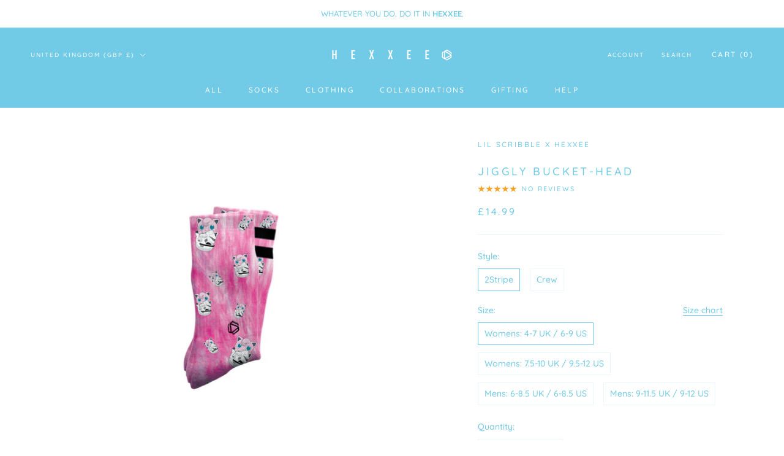

--- FILE ---
content_type: text/html; charset=utf-8
request_url: https://www.hexxee.com/products/jiggly-bucket-head
body_size: 60342
content:
<!doctype html>

<html class="no-js" lang="en">
  <head>

 

 

    <script>
    function getCookie(name) {
        const value = `; ${document.cookie}`;
        const parts = value.split(`; ${name}=`);
        if (parts.length === 2) return parts.pop().split(';').shift();
    }

    const gaCookie = getCookie('_ga');
    const gaSession = getCookie('_ga_G-LBP1R9DHVN'); // Replace with your GA4 Measurement ID.

    if (gaCookie && gaSession) {
        document.querySelectorAll('a[href^="https://hexxee.myshopify.com"]').forEach(link => {
            link.href += `?_ga=${gaCookie}&_ga_session=${gaSession}`;
        });
    }
</script>    
    
    <link rel='preconnect dns-prefetch' href='https://api.config-security.com/' crossorigin />
    <link rel='preconnect dns-prefetch' href='https://conf.config-security.com/' crossorigin />
    <link rel='preconnect dns-prefetch' href='https://whale.camera/' crossorigin />

    
    </script>
    <link rel='preconnect dns-prefetch' href='https://triplewhale-pixel.web.app/' crossorigin />
    
    <style>
      #template-cart .PageContent * {
        pointer-events: none;
      }
    </style>
  
    
    <meta charset="utf-8"> 
    <meta http-equiv="X-UA-Compatible" content="IE=edge,chrome=1">
    <meta name="viewport" content="width=device-width, initial-scale=1.0, height=device-height, minimum-scale=1.0, maximum-scale=1.0">
    <meta name="theme-color" content="">

    <!-- jQuery -->
    <script src="https://ajax.googleapis.com/ajax/libs/jquery/3.6.0/jquery.min.js"></script>
    
    <title>
      Lil Scribble X HEXXEE - Jiggly Bucket-head - Socks - 2Stripe
    </title><meta name="description" content="Jiggly Bucket-head May the 4th be with you... Always"><link rel="canonical" href="https://www.hexxee.com/products/jiggly-bucket-head">

    <link rel="alternate" href="https://www.hexxee.com/products/jiggly-bucket-head" hreflang="x-default" />
    <link rel="alternate" href="https://www.hexxee.com/products/jiggly-bucket-head" hreflang="en-gb" />
    <link rel="alternate" href="https://nl.hexxee.com/products/jiggly-bucket-head" hreflang="nl" />
    <link rel="alternate" href="https://fr.hexxee.com/products/jiggly-bucket-head" hreflang="fr" />
    <link rel="alternate" href="https://de.hexxee.com/products/jiggly-bucket-head" hreflang="de" />
    <link rel="alternate" href="https://it.hexxee.com/products/jiggly-bucket-head" hreflang="it" /><link rel="shortcut icon" href="//www.hexxee.com/cdn/shop/files/Favicon_5c6e3d4b-2b4b-433a-8dd4-39fdde409d8d_96x.png?v=1701786810" type="image/png"><meta property="og:type" content="product">
  <meta property="og:title" content="Jiggly Bucket-head"><meta property="og:image" content="http://www.hexxee.com/cdn/shop/products/jigglybucketheadCollections-911668.png?v=1682469203">
    <meta property="og:image:secure_url" content="https://www.hexxee.com/cdn/shop/products/jigglybucketheadCollections-911668.png?v=1682469203">
    <meta property="og:image:width" content="1080">
    <meta property="og:image:height" content="1080"><meta property="product:price:amount" content="14.99">
  <meta property="product:price:currency" content="GBP"><meta property="og:description" content="Jiggly Bucket-head May the 4th be with you... Always"><meta property="og:url" content="https://www.hexxee.com/products/jiggly-bucket-head">
<meta property="og:site_name" content="HEXXEE"><meta name="twitter:card" content="summary"><meta name="twitter:title" content="Jiggly Bucket-head">
  <meta name="twitter:description" content="Jiggly Bucket-head May the 4th be with you... Always @lilscribbleart SUPREME PROTECTION - Our socks have built-in arch support with plush cloud-like cushioning at the ankle and forefoot to help absorb impact, thus preventing impact bruising.  FEEL THE DIFFERENCE - Enhanced airflow across the top of the foot helps allow the foot to breathe featuring a snug, secure fit designed specifically to help &#39;hug&#39; your foot. ANTI BLISTER - Made with anti-abrasion fibres deep within the sock. Trialled and tested for long-distance running where rubbing is most common. EXPERIENCE THE LUXURY - Enjoy the comfort of our deluxe blend on your feet. HEXXEE 1.0 Socks are designed with four-yarn terry loops to create a supremely soft and supportive athletic sock. CIRCULATION BENEFITS - 15 mmHg compression level socks, which set the standard for healthy circulation to the foot.  MATERIAL70% Dry fit Polyester, 20% Cotton and 10% Elastane WASHINGA single pair of">
  <meta name="twitter:image" content="https://www.hexxee.com/cdn/shop/products/jigglybucketheadCollections-911668_600x600_crop_center.png?v=1682469203">
    <style>
  @font-face {
  font-family: Quicksand;
  font-weight: 500;
  font-style: normal;
  font-display: fallback;
  src: url("//www.hexxee.com/cdn/fonts/quicksand/quicksand_n5.8f86b119923a62b5ca76bc9a6fb25da7a7498802.woff2") format("woff2"),
       url("//www.hexxee.com/cdn/fonts/quicksand/quicksand_n5.c31882e058f76d723a7b6b725ac3ca095b5a2a70.woff") format("woff");
}

  @font-face {
  font-family: Quicksand;
  font-weight: 500;
  font-style: normal;
  font-display: fallback;
  src: url("//www.hexxee.com/cdn/fonts/quicksand/quicksand_n5.8f86b119923a62b5ca76bc9a6fb25da7a7498802.woff2") format("woff2"),
       url("//www.hexxee.com/cdn/fonts/quicksand/quicksand_n5.c31882e058f76d723a7b6b725ac3ca095b5a2a70.woff") format("woff");
}


  @font-face {
  font-family: Quicksand;
  font-weight: 700;
  font-style: normal;
  font-display: fallback;
  src: url("//www.hexxee.com/cdn/fonts/quicksand/quicksand_n7.d375fe11182475f82f7bb6306a0a0e4018995610.woff2") format("woff2"),
       url("//www.hexxee.com/cdn/fonts/quicksand/quicksand_n7.8ac2ae2fc4b90ef79aaa7aedb927d39f9f9aa3f4.woff") format("woff");
}

  
  

  :root {
    --heading-font-family : Quicksand, sans-serif;
    --heading-font-weight : 500;
    --heading-font-style  : normal;

    --text-font-family : Quicksand, sans-serif;
    --text-font-weight : 500;
    --text-font-style  : normal;

    --base-text-font-size   : 14px;
    --default-text-font-size: 14px;--background          : #ffffff;
    --background-rgb      : 255, 255, 255;
    --light-background    : #FFFFFF;
    --light-background-rgb: 255, 255, 255;
    --heading-color       : #71cae6;
    --text-color          : #71cae6;
    --text-color-rgb      : 113, 202, 230;
    --text-color-light    : #71cae6;
    --text-color-light-rgb: 113, 202, 230;
    --link-color          : #71cae6;
    --link-color-rgb      : 113, 202, 230;
    --border-color        : #eaf7fb;
    --border-color-rgb    : 234, 247, 251;

    --button-background    : #71cae6;
    --button-background-rgb: 113, 202, 230;
    --button-text-color    : #FFFFFF;

    --header-background       : #71cae6;
    --header-heading-color    : #ffffff;
    --header-light-text-color : #ffffff;
    --header-border-color     : #86d2ea;

    --footer-background    : #71cae6;
    --footer-text-color    : #ffffff;
    --footer-heading-color : #ffffff;
    --footer-border-color  : #86d2ea;

    --navigation-background      : #FFFFFF;
    --navigation-background-rgb  : 255, 255, 255;
    --navigation-text-color      : #71cae6;
    --navigation-text-color-light: rgba(113, 202, 230, 0.5);
    --navigation-border-color    : rgba(113, 202, 230, 0.25);

    --newsletter-popup-background     : #ffffff;
    --newsletter-popup-text-color     : #71cae6;
    --newsletter-popup-text-color-rgb : 113, 202, 230;

    --secondary-elements-background       : #FFFFFF;
    --secondary-elements-background-rgb   : 255, 255, 255;
    --secondary-elements-text-color       : #71cae6;
    --secondary-elements-text-color-light : rgba(113, 202, 230, 0.5);
    --secondary-elements-border-color     : rgba(113, 202, 230, 0.25);

    --product-sale-price-color    : #f94c43;
    --product-sale-price-color-rgb: 249, 76, 67;
    --product-star-rating: #f6a429;

    /* Shopify related variables */
    --payment-terms-background-color: #ffffff;

    /* Products */

    --horizontal-spacing-four-products-per-row: 60px;
        --horizontal-spacing-two-products-per-row : 60px;

    --vertical-spacing-four-products-per-row: 60px;
        --vertical-spacing-two-products-per-row : 75px;

    /* Animation */
    --drawer-transition-timing: cubic-bezier(0.645, 0.045, 0.355, 1);
    --header-base-height: 80px; /* We set a default for browsers that do not support CSS variables */

    /* Cursors */
    --cursor-zoom-in-svg    : url(//www.hexxee.com/cdn/shop/t/76/assets/cursor-zoom-in.svg?v=498662715558562611764577783);
    --cursor-zoom-in-2x-svg : url(//www.hexxee.com/cdn/shop/t/76/assets/cursor-zoom-in-2x.svg?v=127366452381116639351764577783);
  }
</style>

<script>
  // IE11 does not have support for CSS variables, so we have to polyfill them
  if (!(((window || {}).CSS || {}).supports && window.CSS.supports('(--a: 0)'))) {
    const script = document.createElement('script');
    script.type = 'text/javascript';
    script.src = 'https://cdn.jsdelivr.net/npm/css-vars-ponyfill@2';
    script.onload = function() {
      cssVars({});
    };

    document.getElementsByTagName('head')[0].appendChild(script);
  }
</script>

    <script>window.performance && window.performance.mark && window.performance.mark('shopify.content_for_header.start');</script><meta name="google-site-verification" content="lGg9_RrcmZNOBj1IRTbgnS_rYuKfykwtbj9iE3jjLJ0">
<meta name="google-site-verification" content="lGg9_RrcmZNOBj1IRTbgnS_rYuKfykwtbj9iE3jjLJ0">
<meta name="facebook-domain-verification" content="10l0jrnrlgkhufzqlh1hl5j04lqj8b">
<meta id="shopify-digital-wallet" name="shopify-digital-wallet" content="/7701823585/digital_wallets/dialog">
<meta name="shopify-checkout-api-token" content="c3d16d34d1d7621a30c4f26e56b455d2">
<meta id="in-context-paypal-metadata" data-shop-id="7701823585" data-venmo-supported="false" data-environment="production" data-locale="en_US" data-paypal-v4="true" data-currency="GBP">
<link rel="alternate" type="application/json+oembed" href="https://www.hexxee.com/products/jiggly-bucket-head.oembed">
<script async="async" src="/checkouts/internal/preloads.js?locale=en-GB"></script>
<link rel="preconnect" href="https://shop.app" crossorigin="anonymous">
<script async="async" src="https://shop.app/checkouts/internal/preloads.js?locale=en-GB&shop_id=7701823585" crossorigin="anonymous"></script>
<script id="apple-pay-shop-capabilities" type="application/json">{"shopId":7701823585,"countryCode":"GB","currencyCode":"GBP","merchantCapabilities":["supports3DS"],"merchantId":"gid:\/\/shopify\/Shop\/7701823585","merchantName":"HEXXEE","requiredBillingContactFields":["postalAddress","email","phone"],"requiredShippingContactFields":["postalAddress","email","phone"],"shippingType":"shipping","supportedNetworks":["visa","maestro","masterCard","amex","discover","elo"],"total":{"type":"pending","label":"HEXXEE","amount":"1.00"},"shopifyPaymentsEnabled":true,"supportsSubscriptions":true}</script>
<script id="shopify-features" type="application/json">{"accessToken":"c3d16d34d1d7621a30c4f26e56b455d2","betas":["rich-media-storefront-analytics"],"domain":"www.hexxee.com","predictiveSearch":true,"shopId":7701823585,"locale":"en"}</script>
<script>var Shopify = Shopify || {};
Shopify.shop = "hexxee.myshopify.com";
Shopify.locale = "en";
Shopify.currency = {"active":"GBP","rate":"1.0"};
Shopify.country = "GB";
Shopify.theme = {"name":"HEXXEE - Xmas","id":186769080697,"schema_name":"Prestige","schema_version":"5.6.2","theme_store_id":855,"role":"main"};
Shopify.theme.handle = "null";
Shopify.theme.style = {"id":null,"handle":null};
Shopify.cdnHost = "www.hexxee.com/cdn";
Shopify.routes = Shopify.routes || {};
Shopify.routes.root = "/";</script>
<script type="module">!function(o){(o.Shopify=o.Shopify||{}).modules=!0}(window);</script>
<script>!function(o){function n(){var o=[];function n(){o.push(Array.prototype.slice.apply(arguments))}return n.q=o,n}var t=o.Shopify=o.Shopify||{};t.loadFeatures=n(),t.autoloadFeatures=n()}(window);</script>
<script>
  window.ShopifyPay = window.ShopifyPay || {};
  window.ShopifyPay.apiHost = "shop.app\/pay";
  window.ShopifyPay.redirectState = null;
</script>
<script id="shop-js-analytics" type="application/json">{"pageType":"product"}</script>
<script defer="defer" async type="module" src="//www.hexxee.com/cdn/shopifycloud/shop-js/modules/v2/client.init-shop-cart-sync_BT-GjEfc.en.esm.js"></script>
<script defer="defer" async type="module" src="//www.hexxee.com/cdn/shopifycloud/shop-js/modules/v2/chunk.common_D58fp_Oc.esm.js"></script>
<script defer="defer" async type="module" src="//www.hexxee.com/cdn/shopifycloud/shop-js/modules/v2/chunk.modal_xMitdFEc.esm.js"></script>
<script type="module">
  await import("//www.hexxee.com/cdn/shopifycloud/shop-js/modules/v2/client.init-shop-cart-sync_BT-GjEfc.en.esm.js");
await import("//www.hexxee.com/cdn/shopifycloud/shop-js/modules/v2/chunk.common_D58fp_Oc.esm.js");
await import("//www.hexxee.com/cdn/shopifycloud/shop-js/modules/v2/chunk.modal_xMitdFEc.esm.js");

  window.Shopify.SignInWithShop?.initShopCartSync?.({"fedCMEnabled":true,"windoidEnabled":true});

</script>
<script>
  window.Shopify = window.Shopify || {};
  if (!window.Shopify.featureAssets) window.Shopify.featureAssets = {};
  window.Shopify.featureAssets['shop-js'] = {"shop-cart-sync":["modules/v2/client.shop-cart-sync_DZOKe7Ll.en.esm.js","modules/v2/chunk.common_D58fp_Oc.esm.js","modules/v2/chunk.modal_xMitdFEc.esm.js"],"init-fed-cm":["modules/v2/client.init-fed-cm_B6oLuCjv.en.esm.js","modules/v2/chunk.common_D58fp_Oc.esm.js","modules/v2/chunk.modal_xMitdFEc.esm.js"],"shop-cash-offers":["modules/v2/client.shop-cash-offers_D2sdYoxE.en.esm.js","modules/v2/chunk.common_D58fp_Oc.esm.js","modules/v2/chunk.modal_xMitdFEc.esm.js"],"shop-login-button":["modules/v2/client.shop-login-button_QeVjl5Y3.en.esm.js","modules/v2/chunk.common_D58fp_Oc.esm.js","modules/v2/chunk.modal_xMitdFEc.esm.js"],"pay-button":["modules/v2/client.pay-button_DXTOsIq6.en.esm.js","modules/v2/chunk.common_D58fp_Oc.esm.js","modules/v2/chunk.modal_xMitdFEc.esm.js"],"shop-button":["modules/v2/client.shop-button_DQZHx9pm.en.esm.js","modules/v2/chunk.common_D58fp_Oc.esm.js","modules/v2/chunk.modal_xMitdFEc.esm.js"],"avatar":["modules/v2/client.avatar_BTnouDA3.en.esm.js"],"init-windoid":["modules/v2/client.init-windoid_CR1B-cfM.en.esm.js","modules/v2/chunk.common_D58fp_Oc.esm.js","modules/v2/chunk.modal_xMitdFEc.esm.js"],"init-shop-for-new-customer-accounts":["modules/v2/client.init-shop-for-new-customer-accounts_C_vY_xzh.en.esm.js","modules/v2/client.shop-login-button_QeVjl5Y3.en.esm.js","modules/v2/chunk.common_D58fp_Oc.esm.js","modules/v2/chunk.modal_xMitdFEc.esm.js"],"init-shop-email-lookup-coordinator":["modules/v2/client.init-shop-email-lookup-coordinator_BI7n9ZSv.en.esm.js","modules/v2/chunk.common_D58fp_Oc.esm.js","modules/v2/chunk.modal_xMitdFEc.esm.js"],"init-shop-cart-sync":["modules/v2/client.init-shop-cart-sync_BT-GjEfc.en.esm.js","modules/v2/chunk.common_D58fp_Oc.esm.js","modules/v2/chunk.modal_xMitdFEc.esm.js"],"shop-toast-manager":["modules/v2/client.shop-toast-manager_DiYdP3xc.en.esm.js","modules/v2/chunk.common_D58fp_Oc.esm.js","modules/v2/chunk.modal_xMitdFEc.esm.js"],"init-customer-accounts":["modules/v2/client.init-customer-accounts_D9ZNqS-Q.en.esm.js","modules/v2/client.shop-login-button_QeVjl5Y3.en.esm.js","modules/v2/chunk.common_D58fp_Oc.esm.js","modules/v2/chunk.modal_xMitdFEc.esm.js"],"init-customer-accounts-sign-up":["modules/v2/client.init-customer-accounts-sign-up_iGw4briv.en.esm.js","modules/v2/client.shop-login-button_QeVjl5Y3.en.esm.js","modules/v2/chunk.common_D58fp_Oc.esm.js","modules/v2/chunk.modal_xMitdFEc.esm.js"],"shop-follow-button":["modules/v2/client.shop-follow-button_CqMgW2wH.en.esm.js","modules/v2/chunk.common_D58fp_Oc.esm.js","modules/v2/chunk.modal_xMitdFEc.esm.js"],"checkout-modal":["modules/v2/client.checkout-modal_xHeaAweL.en.esm.js","modules/v2/chunk.common_D58fp_Oc.esm.js","modules/v2/chunk.modal_xMitdFEc.esm.js"],"shop-login":["modules/v2/client.shop-login_D91U-Q7h.en.esm.js","modules/v2/chunk.common_D58fp_Oc.esm.js","modules/v2/chunk.modal_xMitdFEc.esm.js"],"lead-capture":["modules/v2/client.lead-capture_BJmE1dJe.en.esm.js","modules/v2/chunk.common_D58fp_Oc.esm.js","modules/v2/chunk.modal_xMitdFEc.esm.js"],"payment-terms":["modules/v2/client.payment-terms_Ci9AEqFq.en.esm.js","modules/v2/chunk.common_D58fp_Oc.esm.js","modules/v2/chunk.modal_xMitdFEc.esm.js"]};
</script>
<script>(function() {
  var isLoaded = false;
  function asyncLoad() {
    if (isLoaded) return;
    isLoaded = true;
    var urls = ["\/\/cdn.shopify.com\/proxy\/339cf7f6017a079495fe10ddc6583e3ad47e18d659e197cde0845912b57120b3\/storage.googleapis.com\/singleton-software-bucket\/secondimageonhover\/prod\/main.js?shop=hexxee.myshopify.com\u0026sp-cache-control=cHVibGljLCBtYXgtYWdlPTkwMA","https:\/\/static.rechargecdn.com\/assets\/js\/widget.min.js?shop=hexxee.myshopify.com","https:\/\/image-optimizer.salessquad.co.uk\/scripts\/tiny_img_not_found_notifier_890ab3fec26c3248a8ff19e096f69d0a.js?shop=hexxee.myshopify.com","https:\/\/d38xvr37kwwhcm.cloudfront.net\/js\/grin-sdk.js?shop=hexxee.myshopify.com","https:\/\/cdn.nfcube.com\/instafeed-0f25b813b9aff301e0ab947af131eacb.js?shop=hexxee.myshopify.com","https:\/\/s3.eu-west-1.amazonaws.com\/production-klarna-il-shopify-osm\/0b7fe7c4a98ef8166eeafee767bc667686567a25\/hexxee.myshopify.com-1764582269749.js?shop=hexxee.myshopify.com"];
    for (var i = 0; i < urls.length; i++) {
      var s = document.createElement('script');
      s.type = 'text/javascript';
      s.async = true;
      s.src = urls[i];
      var x = document.getElementsByTagName('script')[0];
      x.parentNode.insertBefore(s, x);
    }
  };
  if(window.attachEvent) {
    window.attachEvent('onload', asyncLoad);
  } else {
    window.addEventListener('load', asyncLoad, false);
  }
})();</script>
<script id="__st">var __st={"a":7701823585,"offset":0,"reqid":"f12af023-4ce3-45dd-b12d-0bfc461c6188-1769151366","pageurl":"www.hexxee.com\/products\/jiggly-bucket-head","u":"1ad8b341ae16","p":"product","rtyp":"product","rid":7482216677567};</script>
<script>window.ShopifyPaypalV4VisibilityTracking = true;</script>
<script id="captcha-bootstrap">!function(){'use strict';const t='contact',e='account',n='new_comment',o=[[t,t],['blogs',n],['comments',n],[t,'customer']],c=[[e,'customer_login'],[e,'guest_login'],[e,'recover_customer_password'],[e,'create_customer']],r=t=>t.map((([t,e])=>`form[action*='/${t}']:not([data-nocaptcha='true']) input[name='form_type'][value='${e}']`)).join(','),a=t=>()=>t?[...document.querySelectorAll(t)].map((t=>t.form)):[];function s(){const t=[...o],e=r(t);return a(e)}const i='password',u='form_key',d=['recaptcha-v3-token','g-recaptcha-response','h-captcha-response',i],f=()=>{try{return window.sessionStorage}catch{return}},m='__shopify_v',_=t=>t.elements[u];function p(t,e,n=!1){try{const o=window.sessionStorage,c=JSON.parse(o.getItem(e)),{data:r}=function(t){const{data:e,action:n}=t;return t[m]||n?{data:e,action:n}:{data:t,action:n}}(c);for(const[e,n]of Object.entries(r))t.elements[e]&&(t.elements[e].value=n);n&&o.removeItem(e)}catch(o){console.error('form repopulation failed',{error:o})}}const l='form_type',E='cptcha';function T(t){t.dataset[E]=!0}const w=window,h=w.document,L='Shopify',v='ce_forms',y='captcha';let A=!1;((t,e)=>{const n=(g='f06e6c50-85a8-45c8-87d0-21a2b65856fe',I='https://cdn.shopify.com/shopifycloud/storefront-forms-hcaptcha/ce_storefront_forms_captcha_hcaptcha.v1.5.2.iife.js',D={infoText:'Protected by hCaptcha',privacyText:'Privacy',termsText:'Terms'},(t,e,n)=>{const o=w[L][v],c=o.bindForm;if(c)return c(t,g,e,D).then(n);var r;o.q.push([[t,g,e,D],n]),r=I,A||(h.body.append(Object.assign(h.createElement('script'),{id:'captcha-provider',async:!0,src:r})),A=!0)});var g,I,D;w[L]=w[L]||{},w[L][v]=w[L][v]||{},w[L][v].q=[],w[L][y]=w[L][y]||{},w[L][y].protect=function(t,e){n(t,void 0,e),T(t)},Object.freeze(w[L][y]),function(t,e,n,w,h,L){const[v,y,A,g]=function(t,e,n){const i=e?o:[],u=t?c:[],d=[...i,...u],f=r(d),m=r(i),_=r(d.filter((([t,e])=>n.includes(e))));return[a(f),a(m),a(_),s()]}(w,h,L),I=t=>{const e=t.target;return e instanceof HTMLFormElement?e:e&&e.form},D=t=>v().includes(t);t.addEventListener('submit',(t=>{const e=I(t);if(!e)return;const n=D(e)&&!e.dataset.hcaptchaBound&&!e.dataset.recaptchaBound,o=_(e),c=g().includes(e)&&(!o||!o.value);(n||c)&&t.preventDefault(),c&&!n&&(function(t){try{if(!f())return;!function(t){const e=f();if(!e)return;const n=_(t);if(!n)return;const o=n.value;o&&e.removeItem(o)}(t);const e=Array.from(Array(32),(()=>Math.random().toString(36)[2])).join('');!function(t,e){_(t)||t.append(Object.assign(document.createElement('input'),{type:'hidden',name:u})),t.elements[u].value=e}(t,e),function(t,e){const n=f();if(!n)return;const o=[...t.querySelectorAll(`input[type='${i}']`)].map((({name:t})=>t)),c=[...d,...o],r={};for(const[a,s]of new FormData(t).entries())c.includes(a)||(r[a]=s);n.setItem(e,JSON.stringify({[m]:1,action:t.action,data:r}))}(t,e)}catch(e){console.error('failed to persist form',e)}}(e),e.submit())}));const S=(t,e)=>{t&&!t.dataset[E]&&(n(t,e.some((e=>e===t))),T(t))};for(const o of['focusin','change'])t.addEventListener(o,(t=>{const e=I(t);D(e)&&S(e,y())}));const B=e.get('form_key'),M=e.get(l),P=B&&M;t.addEventListener('DOMContentLoaded',(()=>{const t=y();if(P)for(const e of t)e.elements[l].value===M&&p(e,B);[...new Set([...A(),...v().filter((t=>'true'===t.dataset.shopifyCaptcha))])].forEach((e=>S(e,t)))}))}(h,new URLSearchParams(w.location.search),n,t,e,['guest_login'])})(!0,!0)}();</script>
<script integrity="sha256-4kQ18oKyAcykRKYeNunJcIwy7WH5gtpwJnB7kiuLZ1E=" data-source-attribution="shopify.loadfeatures" defer="defer" src="//www.hexxee.com/cdn/shopifycloud/storefront/assets/storefront/load_feature-a0a9edcb.js" crossorigin="anonymous"></script>
<script crossorigin="anonymous" defer="defer" src="//www.hexxee.com/cdn/shopifycloud/storefront/assets/shopify_pay/storefront-65b4c6d7.js?v=20250812"></script>
<script data-source-attribution="shopify.dynamic_checkout.dynamic.init">var Shopify=Shopify||{};Shopify.PaymentButton=Shopify.PaymentButton||{isStorefrontPortableWallets:!0,init:function(){window.Shopify.PaymentButton.init=function(){};var t=document.createElement("script");t.src="https://www.hexxee.com/cdn/shopifycloud/portable-wallets/latest/portable-wallets.en.js",t.type="module",document.head.appendChild(t)}};
</script>
<script data-source-attribution="shopify.dynamic_checkout.buyer_consent">
  function portableWalletsHideBuyerConsent(e){var t=document.getElementById("shopify-buyer-consent"),n=document.getElementById("shopify-subscription-policy-button");t&&n&&(t.classList.add("hidden"),t.setAttribute("aria-hidden","true"),n.removeEventListener("click",e))}function portableWalletsShowBuyerConsent(e){var t=document.getElementById("shopify-buyer-consent"),n=document.getElementById("shopify-subscription-policy-button");t&&n&&(t.classList.remove("hidden"),t.removeAttribute("aria-hidden"),n.addEventListener("click",e))}window.Shopify?.PaymentButton&&(window.Shopify.PaymentButton.hideBuyerConsent=portableWalletsHideBuyerConsent,window.Shopify.PaymentButton.showBuyerConsent=portableWalletsShowBuyerConsent);
</script>
<script data-source-attribution="shopify.dynamic_checkout.cart.bootstrap">document.addEventListener("DOMContentLoaded",(function(){function t(){return document.querySelector("shopify-accelerated-checkout-cart, shopify-accelerated-checkout")}if(t())Shopify.PaymentButton.init();else{new MutationObserver((function(e,n){t()&&(Shopify.PaymentButton.init(),n.disconnect())})).observe(document.body,{childList:!0,subtree:!0})}}));
</script>
<script id='scb4127' type='text/javascript' async='' src='https://www.hexxee.com/cdn/shopifycloud/privacy-banner/storefront-banner.js'></script><link id="shopify-accelerated-checkout-styles" rel="stylesheet" media="screen" href="https://www.hexxee.com/cdn/shopifycloud/portable-wallets/latest/accelerated-checkout-backwards-compat.css" crossorigin="anonymous">
<style id="shopify-accelerated-checkout-cart">
        #shopify-buyer-consent {
  margin-top: 1em;
  display: inline-block;
  width: 100%;
}

#shopify-buyer-consent.hidden {
  display: none;
}

#shopify-subscription-policy-button {
  background: none;
  border: none;
  padding: 0;
  text-decoration: underline;
  font-size: inherit;
  cursor: pointer;
}

#shopify-subscription-policy-button::before {
  box-shadow: none;
}

      </style>

<script>window.performance && window.performance.mark && window.performance.mark('shopify.content_for_header.end');</script>

    <link rel="stylesheet" href="//www.hexxee.com/cdn/shop/t/76/assets/theme.css?v=52784220343507198851764577783">

    <script>// This allows to expose several variables to the global scope, to be used in scripts
      window.theme = {
        pageType: "product",
        moneyFormat: "\u003cspan class=money\u003e£{{amount}}\u003c\/span\u003e",
        moneyWithCurrencyFormat: "\u003cspan class=money\u003e£{{amount}} GBP\u003c\/span\u003e",
        currencyCodeEnabled: false,
        productImageSize: "natural",
        searchMode: "product",
        showPageTransition: false,
        showElementStaggering: true,
        showImageZooming: true
      };

      window.routes = {
        rootUrl: "\/",
        rootUrlWithoutSlash: '',
        cartUrl: "\/cart",
        cartAddUrl: "\/cart\/add",
        cartChangeUrl: "\/cart\/change",
        searchUrl: "\/search",
        productRecommendationsUrl: "\/recommendations\/products"
      };

      window.languages = {
        cartAddNote: "Add Order Note",
        cartEditNote: "Edit Order Note",
        productImageLoadingError: "This image could not be loaded. Please try to reload the page.",
        productFormAddToCart: "Add to cart",
        productFormUnavailable: "Unavailable",
        productFormSoldOut: "Sold Out",
        shippingEstimatorOneResult: "1 option available:",
        shippingEstimatorMoreResults: "{{count}} options available:",
        shippingEstimatorNoResults: "No shipping could be found"
      };

      window.lazySizesConfig = {
        loadHidden: false,
        hFac: 0.5,
        expFactor: 2,
        ricTimeout: 150,
        lazyClass: 'Image--lazyLoad',
        loadingClass: 'Image--lazyLoading',
        loadedClass: 'Image--lazyLoaded'
      };

      document.documentElement.className = document.documentElement.className.replace('no-js', 'js');
      document.documentElement.style.setProperty('--window-height', window.innerHeight + 'px');

      // We do a quick detection of some features (we could use Modernizr but for so little...)
      (function() {
        document.documentElement.className += ((window.CSS && window.CSS.supports('(position: sticky) or (position: -webkit-sticky)')) ? ' supports-sticky' : ' no-supports-sticky');
        document.documentElement.className += (window.matchMedia('(-moz-touch-enabled: 1), (hover: none)')).matches ? ' no-supports-hover' : ' supports-hover';
      }());

      
    </script>

    <script src="//www.hexxee.com/cdn/shop/t/76/assets/lazysizes.min.js?v=174358363404432586981764577783" async></script><script src="//www.hexxee.com/cdn/shop/t/76/assets/libs.min.js?v=26178543184394469741764577783" defer></script>
    <script src="//www.hexxee.com/cdn/shop/t/76/assets/theme.js?v=166331102464956564821764577783" defer></script>
    <script src="//www.hexxee.com/cdn/shop/t/76/assets/custom.js?v=95092116105027578211764577783" defer></script>


    <!-- ReBuy -->
    <style>.rebuy-cart__flyout-actions { flex-direction: column-reverse !important;}.rebuy-cart__flyout-actions div#opc {    margin-bottom: 10px;width: 100%;}</style>
    <script>
      let hidecartitem = (c) => {
          let k = document.querySelectorAll(c);
          k.forEach((item) => {
           if (item.innerHTML.toString().includes("Order Protect")) {
            console.log('rebuy hide');
             item.style.display = 'none';
            } 
          });
      };
      function checkGetCart(t){
        
        for(let e=1;e<t;e++)setTimeout(()=>{getcart(),hidecartitem('.rebuy-cart__flyout-item')},1e3*e)}window.addEventListener("click",e=>{var t=".QuantitySelector__Button,.CartItem__Remove",e=e.target;{const c=Array.from(document.querySelectorAll(t));c.includes(e)&&(checkGetCart(4),KoLa("Local Call"))}},!0),window.addEventListener("DOMContentLoaded",()=>{checkGetCart(10)});
      (function () {
        window.onpageshow = function() {
          if (window.theme.showPageTransition) {
            var pageTransition = document.querySelector('.PageTransition');

            if (pageTransition) {
              pageTransition.style.visibility = 'visible';
              pageTransition.style.opacity = '0';
            }
          }

          // When the page is loaded from the cache, we have to reload the cart content
          document.documentElement.dispatchEvent(new CustomEvent('cart:refresh', {
            bubbles: true
          }));
        };
      })();
    </script>

    
  <script type="application/ld+json">
  {
    "@context": "http://schema.org",
    "@type": "Product",
    "offers": [{
          "@type": "Offer",
          "name": "2Stripe \/ Womens: 4-7 UK \/ 6-9 US",
          "availability":"https://schema.org/OutOfStock",
          "price": 14.99,
          "priceCurrency": "GBP",
          "priceValidUntil": "2026-02-02","sku": "HOR27553IC","url": "/products/jiggly-bucket-head?variant=42330071892159"
        },
{
          "@type": "Offer",
          "name": "2Stripe \/ Womens: 7.5-10 UK \/ 9.5-12 US",
          "availability":"https://schema.org/OutOfStock",
          "price": 14.99,
          "priceCurrency": "GBP",
          "priceValidUntil": "2026-02-02","sku": "HOR27554IC","url": "/products/jiggly-bucket-head?variant=42330071924927"
        },
{
          "@type": "Offer",
          "name": "2Stripe \/ Mens: 6-8.5 UK \/ 6-8.5 US",
          "availability":"https://schema.org/OutOfStock",
          "price": 14.99,
          "priceCurrency": "GBP",
          "priceValidUntil": "2026-02-02","sku": "HOR27555IC","url": "/products/jiggly-bucket-head?variant=42330071957695"
        },
{
          "@type": "Offer",
          "name": "2Stripe \/ Mens: 9-11.5 UK \/ 9-12 US",
          "availability":"https://schema.org/OutOfStock",
          "price": 14.99,
          "priceCurrency": "GBP",
          "priceValidUntil": "2026-02-02","sku": "HOR27556IC","url": "/products/jiggly-bucket-head?variant=42330071990463"
        },
{
          "@type": "Offer",
          "name": "Crew \/ Womens: 4-7 UK \/ 6-9 US",
          "availability":"https://schema.org/OutOfStock",
          "price": 14.99,
          "priceCurrency": "GBP",
          "priceValidUntil": "2026-02-02","sku": "HOR27557IC","url": "/products/jiggly-bucket-head?variant=42330072023231"
        },
{
          "@type": "Offer",
          "name": "Crew \/ Womens: 7.5-10 UK \/ 9.5-12 US",
          "availability":"https://schema.org/OutOfStock",
          "price": 14.99,
          "priceCurrency": "GBP",
          "priceValidUntil": "2026-02-02","sku": "HOR27558IC","url": "/products/jiggly-bucket-head?variant=42330072055999"
        },
{
          "@type": "Offer",
          "name": "Crew \/ Mens: 6-8.5 UK \/ 6-8.5 US",
          "availability":"https://schema.org/OutOfStock",
          "price": 14.99,
          "priceCurrency": "GBP",
          "priceValidUntil": "2026-02-02","sku": "HOR27559IC","url": "/products/jiggly-bucket-head?variant=42330072088767"
        },
{
          "@type": "Offer",
          "name": "Crew \/ Mens: 9-11.5 UK \/ 9-12 US",
          "availability":"https://schema.org/OutOfStock",
          "price": 14.99,
          "priceCurrency": "GBP",
          "priceValidUntil": "2026-02-02","sku": "HOR27560IC","url": "/products/jiggly-bucket-head?variant=42330072121535"
        }
],"aggregateRating": {
        "@type": "AggregateRating",
        "ratingValue": "5.0",
        "reviewCount": "0",
        "worstRating": "1.0",
        "bestRating": "5.0"
      },
      "gtin8": "71892159",
      "productId": "71892159",
    "brand": {
      "name": "Lil Scribble X HEXXEE"
    },
    "name": "Jiggly Bucket-head",
    "description": "Jiggly Bucket-head\nMay the 4th be with you... Always\n@lilscribbleart\n\n\nSUPREME PROTECTION - Our socks have built-in arch support with plush cloud-like cushioning at the ankle and forefoot to help absorb impact, thus preventing impact bruising. \n\nFEEL THE DIFFERENCE - Enhanced airflow across the top of the foot helps allow the foot to breathe featuring a snug, secure fit designed specifically to help 'hug' your foot.\n\nANTI BLISTER - Made with anti-abrasion fibres deep within the sock. Trialled and tested for long-distance running where rubbing is most common.\n\nEXPERIENCE THE LUXURY - Enjoy the comfort of our deluxe blend on your feet. HEXXEE 1.0 Socks are designed with four-yarn terry loops to create a supremely soft and supportive athletic sock.\n\nCIRCULATION BENEFITS - 15 mmHg compression level socks, which set the standard for healthy circulation to the foot. \n\nMATERIAL70% Dry fit Polyester, 20% Cotton and 10% Elastane\nWASHINGA single pair of HEXXEE socks have the ability to last for two years or longer when looked after and washed correctly. We recommend a machine wash in cold water no warmer than 30 degrees, or most preferred is a hand-wash in cold water to achieve the best results. \nHEXXEE socks can be pre-treated with fabric softener and stain remover but NOT bleach or boil, as this will damage your 1.0 HEXXEE socks. \nDRYING HEXXEEWe recommend hang drying HEXXEE socks.",
    "category": "Jiggly Bucket-head",
    "url": "/products/jiggly-bucket-head",
    "sku": "HOR27553IC",
    "image": {
      "@type": "ImageObject",
      "url": "https://www.hexxee.com/cdn/shop/products/jigglybucketheadCollections-911668_1024x.png?v=1682469203",
      "image": "https://www.hexxee.com/cdn/shop/products/jigglybucketheadCollections-911668_1024x.png?v=1682469203",
      "name": "Jiggly Bucket-head",
      "width": "1024",
      "height": "1024"
    }
  }
  </script>



  <script type="application/ld+json">
  {
    "@context": "http://schema.org",
    "@type": "BreadcrumbList",
  "itemListElement": [{
      "@type": "ListItem",
      "position": 1,
      "name": "Home",
      "item": "https://www.hexxee.com"
    },{
          "@type": "ListItem",
          "position": 2,
          "name": "Jiggly Bucket-head",
          "item": "https://www.hexxee.com/products/jiggly-bucket-head"
        }]
  }
  </script>

    
    <!-- Wiser -->
    























    <div class="evm-wiser-popup-mainsection"></div>	
    
    <!-- Hulk -->
    <script>window.is_hulkpo_installed=true</script>
    
    <!-- Second Image Hover -->
    <script type="text/javascript">
	
		var productSIHHandle = 'jiggly-bucket-head';
	
	var isCartPage = false;
	
</script>
<script type="text/javascript">var show_classic_device = '1';var show_touch_device = '1';var prevent_image_stretching = '0';var disable_opacity_on_hover = '0';var image_on_hover_selection = '1';var enable_ajax_catcher = '0';var animation_type = '1';var enable_zoom = '0';var enable_zoom_touch_devices = '0';</script>
  
    
    <!-- Google tag (gtag.js) -->
    <script async src="https://www.googletagmanager.com/gtag/js?id=G-LBP1R9DHVN"></script>
    <script>
      window.dataLayer = window.dataLayer || [];
      function gtag(){dataLayer.push(arguments);}
      gtag('js', new Date());
    
      gtag('config', 'G-LBP1R9DHVN');
    </script>
    
    <script>
    
    
    
    
    var gsf_conversion_data = {page_type : 'product', event : 'view_item', data : {product_data : [{variant_id : 42330071892159, product_id : 7482216677567, name : "Jiggly Bucket-head", price : "14.99", currency : "GBP", sku : "HOR27553IC", brand : "Lil Scribble X HEXXEE", variant : "2Stripe / Womens: 4-7 UK / 6-9 US", category : "Jiggly Bucket-head", quantity : "-12" }], total_price : "14.99", shop_currency : "GBP"}};
    
</script>
<!-- BEGIN app block: shopify://apps/klaviyo-email-marketing-sms/blocks/klaviyo-onsite-embed/2632fe16-c075-4321-a88b-50b567f42507 -->












  <script async src="https://static.klaviyo.com/onsite/js/XBEV95/klaviyo.js?company_id=XBEV95"></script>
  <script>!function(){if(!window.klaviyo){window._klOnsite=window._klOnsite||[];try{window.klaviyo=new Proxy({},{get:function(n,i){return"push"===i?function(){var n;(n=window._klOnsite).push.apply(n,arguments)}:function(){for(var n=arguments.length,o=new Array(n),w=0;w<n;w++)o[w]=arguments[w];var t="function"==typeof o[o.length-1]?o.pop():void 0,e=new Promise((function(n){window._klOnsite.push([i].concat(o,[function(i){t&&t(i),n(i)}]))}));return e}}})}catch(n){window.klaviyo=window.klaviyo||[],window.klaviyo.push=function(){var n;(n=window._klOnsite).push.apply(n,arguments)}}}}();</script>

  
    <script id="viewed_product">
      if (item == null) {
        var _learnq = _learnq || [];

        var MetafieldReviews = null
        var MetafieldYotpoRating = null
        var MetafieldYotpoCount = null
        var MetafieldLooxRating = null
        var MetafieldLooxCount = null
        var okendoProduct = null
        var okendoProductReviewCount = null
        var okendoProductReviewAverageValue = null
        try {
          // The following fields are used for Customer Hub recently viewed in order to add reviews.
          // This information is not part of __kla_viewed. Instead, it is part of __kla_viewed_reviewed_items
          MetafieldReviews = {"rating":{"value":"5.0","scale_min":"1.0","scale_max":"5.0"},"rating_count":0};
          MetafieldYotpoRating = null
          MetafieldYotpoCount = null
          MetafieldLooxRating = null
          MetafieldLooxCount = null

          okendoProduct = null
          // If the okendo metafield is not legacy, it will error, which then requires the new json formatted data
          if (okendoProduct && 'error' in okendoProduct) {
            okendoProduct = null
          }
          okendoProductReviewCount = okendoProduct ? okendoProduct.reviewCount : null
          okendoProductReviewAverageValue = okendoProduct ? okendoProduct.reviewAverageValue : null
        } catch (error) {
          console.error('Error in Klaviyo onsite reviews tracking:', error);
        }

        var item = {
          Name: "Jiggly Bucket-head",
          ProductID: 7482216677567,
          Categories: ["ALL","All Active","All Active Socks","All Socks","Delete","Lil Scribble","Not on Sale","Socks"],
          ImageURL: "https://www.hexxee.com/cdn/shop/products/jigglybucketheadCollections-911668_grande.png?v=1682469203",
          URL: "https://www.hexxee.com/products/jiggly-bucket-head",
          Brand: "Lil Scribble X HEXXEE",
          Price: "£14.99",
          Value: "14.99",
          CompareAtPrice: "£0.00"
        };
        _learnq.push(['track', 'Viewed Product', item]);
        _learnq.push(['trackViewedItem', {
          Title: item.Name,
          ItemId: item.ProductID,
          Categories: item.Categories,
          ImageUrl: item.ImageURL,
          Url: item.URL,
          Metadata: {
            Brand: item.Brand,
            Price: item.Price,
            Value: item.Value,
            CompareAtPrice: item.CompareAtPrice
          },
          metafields:{
            reviews: MetafieldReviews,
            yotpo:{
              rating: MetafieldYotpoRating,
              count: MetafieldYotpoCount,
            },
            loox:{
              rating: MetafieldLooxRating,
              count: MetafieldLooxCount,
            },
            okendo: {
              rating: okendoProductReviewAverageValue,
              count: okendoProductReviewCount,
            }
          }
        }]);
      }
    </script>
  




  <script>
    window.klaviyoReviewsProductDesignMode = false
  </script>



  <!-- BEGIN app snippet: customer-hub-data --><script>
  if (!window.customerHub) {
    window.customerHub = {};
  }
  window.customerHub.storefrontRoutes = {
    login: "https://www.hexxee.com/customer_authentication/redirect?locale=en&region_country=GB?return_url=%2F%23k-hub",
    register: "https://account.hexxee.com?locale=en?return_url=%2F%23k-hub",
    logout: "/account/logout",
    profile: "/account",
    addresses: "/account/addresses",
  };
  
  window.customerHub.userId = null;
  
  window.customerHub.storeDomain = "hexxee.myshopify.com";

  
    window.customerHub.activeProduct = {
      name: "Jiggly Bucket-head",
      category: null,
      imageUrl: "https://www.hexxee.com/cdn/shop/products/jigglybucketheadCollections-911668_grande.png?v=1682469203",
      id: "7482216677567",
      link: "https://www.hexxee.com/products/jiggly-bucket-head",
      variants: [
        
          {
            id: "42330071892159",
            
            imageUrl: "https://www.hexxee.com/cdn/shop/products/Jigglypuff2Stripe-672173.png?v=1682469203&width=500",
            
            price: "1499",
            currency: "GBP",
            availableForSale: false,
            title: "2Stripe \/ Womens: 4-7 UK \/ 6-9 US",
          },
        
          {
            id: "42330071924927",
            
            imageUrl: "https://www.hexxee.com/cdn/shop/products/Jigglypuff2Stripe-672173.png?v=1682469203&width=500",
            
            price: "1499",
            currency: "GBP",
            availableForSale: false,
            title: "2Stripe \/ Womens: 7.5-10 UK \/ 9.5-12 US",
          },
        
          {
            id: "42330071957695",
            
            imageUrl: "https://www.hexxee.com/cdn/shop/products/Jigglypuff2Stripe-672173.png?v=1682469203&width=500",
            
            price: "1499",
            currency: "GBP",
            availableForSale: false,
            title: "2Stripe \/ Mens: 6-8.5 UK \/ 6-8.5 US",
          },
        
          {
            id: "42330071990463",
            
            imageUrl: "https://www.hexxee.com/cdn/shop/products/Jigglypuff2Stripe-672173.png?v=1682469203&width=500",
            
            price: "1499",
            currency: "GBP",
            availableForSale: false,
            title: "2Stripe \/ Mens: 9-11.5 UK \/ 9-12 US",
          },
        
          {
            id: "42330072023231",
            
            imageUrl: "https://www.hexxee.com/cdn/shop/products/Jigglypuff-987594.png?v=1682469203&width=500",
            
            price: "1499",
            currency: "GBP",
            availableForSale: false,
            title: "Crew \/ Womens: 4-7 UK \/ 6-9 US",
          },
        
          {
            id: "42330072055999",
            
            imageUrl: "https://www.hexxee.com/cdn/shop/products/Jigglypuff-987594.png?v=1682469203&width=500",
            
            price: "1499",
            currency: "GBP",
            availableForSale: false,
            title: "Crew \/ Womens: 7.5-10 UK \/ 9.5-12 US",
          },
        
          {
            id: "42330072088767",
            
            imageUrl: "https://www.hexxee.com/cdn/shop/products/Jigglypuff-987594.png?v=1682469203&width=500",
            
            price: "1499",
            currency: "GBP",
            availableForSale: false,
            title: "Crew \/ Mens: 6-8.5 UK \/ 6-8.5 US",
          },
        
          {
            id: "42330072121535",
            
            imageUrl: "https://www.hexxee.com/cdn/shop/products/Jigglypuff-987594.png?v=1682469203&width=500",
            
            price: "1499",
            currency: "GBP",
            availableForSale: false,
            title: "Crew \/ Mens: 9-11.5 UK \/ 9-12 US",
          },
        
      ],
    };
    window.customerHub.activeProduct.variants.forEach((variant) => {
        
        variant.price = `${variant.price.slice(0, -2)}.${variant.price.slice(-2)}`;
    });
  

  
    window.customerHub.storeLocale = {
        currentLanguage: 'en',
        currentCountry: 'GB',
        availableLanguages: [
          
            {
              iso_code: 'en',
              endonym_name: 'English'
            }
          
        ],
        availableCountries: [
          
            {
              iso_code: 'AF',
              name: 'Afghanistan',
              currency_code: 'AFN'
            },
          
            {
              iso_code: 'AX',
              name: 'Åland Islands',
              currency_code: 'EUR'
            },
          
            {
              iso_code: 'AL',
              name: 'Albania',
              currency_code: 'ALL'
            },
          
            {
              iso_code: 'DZ',
              name: 'Algeria',
              currency_code: 'DZD'
            },
          
            {
              iso_code: 'AD',
              name: 'Andorra',
              currency_code: 'EUR'
            },
          
            {
              iso_code: 'AO',
              name: 'Angola',
              currency_code: 'GBP'
            },
          
            {
              iso_code: 'AI',
              name: 'Anguilla',
              currency_code: 'XCD'
            },
          
            {
              iso_code: 'AG',
              name: 'Antigua &amp; Barbuda',
              currency_code: 'XCD'
            },
          
            {
              iso_code: 'AR',
              name: 'Argentina',
              currency_code: 'GBP'
            },
          
            {
              iso_code: 'AM',
              name: 'Armenia',
              currency_code: 'AMD'
            },
          
            {
              iso_code: 'AW',
              name: 'Aruba',
              currency_code: 'AWG'
            },
          
            {
              iso_code: 'AC',
              name: 'Ascension Island',
              currency_code: 'SHP'
            },
          
            {
              iso_code: 'AU',
              name: 'Australia',
              currency_code: 'AUD'
            },
          
            {
              iso_code: 'AT',
              name: 'Austria',
              currency_code: 'EUR'
            },
          
            {
              iso_code: 'AZ',
              name: 'Azerbaijan',
              currency_code: 'AZN'
            },
          
            {
              iso_code: 'BS',
              name: 'Bahamas',
              currency_code: 'BSD'
            },
          
            {
              iso_code: 'BH',
              name: 'Bahrain',
              currency_code: 'GBP'
            },
          
            {
              iso_code: 'BD',
              name: 'Bangladesh',
              currency_code: 'BDT'
            },
          
            {
              iso_code: 'BB',
              name: 'Barbados',
              currency_code: 'BBD'
            },
          
            {
              iso_code: 'BY',
              name: 'Belarus',
              currency_code: 'GBP'
            },
          
            {
              iso_code: 'BE',
              name: 'Belgium',
              currency_code: 'EUR'
            },
          
            {
              iso_code: 'BZ',
              name: 'Belize',
              currency_code: 'BZD'
            },
          
            {
              iso_code: 'BJ',
              name: 'Benin',
              currency_code: 'XOF'
            },
          
            {
              iso_code: 'BM',
              name: 'Bermuda',
              currency_code: 'USD'
            },
          
            {
              iso_code: 'BT',
              name: 'Bhutan',
              currency_code: 'GBP'
            },
          
            {
              iso_code: 'BO',
              name: 'Bolivia',
              currency_code: 'BOB'
            },
          
            {
              iso_code: 'BA',
              name: 'Bosnia &amp; Herzegovina',
              currency_code: 'BAM'
            },
          
            {
              iso_code: 'BW',
              name: 'Botswana',
              currency_code: 'BWP'
            },
          
            {
              iso_code: 'BR',
              name: 'Brazil',
              currency_code: 'GBP'
            },
          
            {
              iso_code: 'IO',
              name: 'British Indian Ocean Territory',
              currency_code: 'USD'
            },
          
            {
              iso_code: 'VG',
              name: 'British Virgin Islands',
              currency_code: 'USD'
            },
          
            {
              iso_code: 'BN',
              name: 'Brunei',
              currency_code: 'BND'
            },
          
            {
              iso_code: 'BG',
              name: 'Bulgaria',
              currency_code: 'EUR'
            },
          
            {
              iso_code: 'BF',
              name: 'Burkina Faso',
              currency_code: 'XOF'
            },
          
            {
              iso_code: 'BI',
              name: 'Burundi',
              currency_code: 'BIF'
            },
          
            {
              iso_code: 'KH',
              name: 'Cambodia',
              currency_code: 'KHR'
            },
          
            {
              iso_code: 'CM',
              name: 'Cameroon',
              currency_code: 'XAF'
            },
          
            {
              iso_code: 'CA',
              name: 'Canada',
              currency_code: 'CAD'
            },
          
            {
              iso_code: 'CV',
              name: 'Cape Verde',
              currency_code: 'CVE'
            },
          
            {
              iso_code: 'BQ',
              name: 'Caribbean Netherlands',
              currency_code: 'USD'
            },
          
            {
              iso_code: 'KY',
              name: 'Cayman Islands',
              currency_code: 'KYD'
            },
          
            {
              iso_code: 'CF',
              name: 'Central African Republic',
              currency_code: 'XAF'
            },
          
            {
              iso_code: 'TD',
              name: 'Chad',
              currency_code: 'XAF'
            },
          
            {
              iso_code: 'CL',
              name: 'Chile',
              currency_code: 'GBP'
            },
          
            {
              iso_code: 'CN',
              name: 'China',
              currency_code: 'CNY'
            },
          
            {
              iso_code: 'CX',
              name: 'Christmas Island',
              currency_code: 'AUD'
            },
          
            {
              iso_code: 'CC',
              name: 'Cocos (Keeling) Islands',
              currency_code: 'AUD'
            },
          
            {
              iso_code: 'CO',
              name: 'Colombia',
              currency_code: 'GBP'
            },
          
            {
              iso_code: 'KM',
              name: 'Comoros',
              currency_code: 'KMF'
            },
          
            {
              iso_code: 'CG',
              name: 'Congo - Brazzaville',
              currency_code: 'XAF'
            },
          
            {
              iso_code: 'CD',
              name: 'Congo - Kinshasa',
              currency_code: 'CDF'
            },
          
            {
              iso_code: 'CK',
              name: 'Cook Islands',
              currency_code: 'NZD'
            },
          
            {
              iso_code: 'CR',
              name: 'Costa Rica',
              currency_code: 'CRC'
            },
          
            {
              iso_code: 'CI',
              name: 'Côte d’Ivoire',
              currency_code: 'XOF'
            },
          
            {
              iso_code: 'HR',
              name: 'Croatia',
              currency_code: 'EUR'
            },
          
            {
              iso_code: 'CW',
              name: 'Curaçao',
              currency_code: 'ANG'
            },
          
            {
              iso_code: 'CY',
              name: 'Cyprus',
              currency_code: 'EUR'
            },
          
            {
              iso_code: 'CZ',
              name: 'Czechia',
              currency_code: 'CZK'
            },
          
            {
              iso_code: 'DK',
              name: 'Denmark',
              currency_code: 'DKK'
            },
          
            {
              iso_code: 'DJ',
              name: 'Djibouti',
              currency_code: 'DJF'
            },
          
            {
              iso_code: 'DM',
              name: 'Dominica',
              currency_code: 'XCD'
            },
          
            {
              iso_code: 'DO',
              name: 'Dominican Republic',
              currency_code: 'DOP'
            },
          
            {
              iso_code: 'EC',
              name: 'Ecuador',
              currency_code: 'USD'
            },
          
            {
              iso_code: 'EG',
              name: 'Egypt',
              currency_code: 'EGP'
            },
          
            {
              iso_code: 'SV',
              name: 'El Salvador',
              currency_code: 'USD'
            },
          
            {
              iso_code: 'GQ',
              name: 'Equatorial Guinea',
              currency_code: 'XAF'
            },
          
            {
              iso_code: 'ER',
              name: 'Eritrea',
              currency_code: 'GBP'
            },
          
            {
              iso_code: 'EE',
              name: 'Estonia',
              currency_code: 'EUR'
            },
          
            {
              iso_code: 'SZ',
              name: 'Eswatini',
              currency_code: 'GBP'
            },
          
            {
              iso_code: 'ET',
              name: 'Ethiopia',
              currency_code: 'ETB'
            },
          
            {
              iso_code: 'FK',
              name: 'Falkland Islands',
              currency_code: 'FKP'
            },
          
            {
              iso_code: 'FO',
              name: 'Faroe Islands',
              currency_code: 'DKK'
            },
          
            {
              iso_code: 'FJ',
              name: 'Fiji',
              currency_code: 'FJD'
            },
          
            {
              iso_code: 'FI',
              name: 'Finland',
              currency_code: 'EUR'
            },
          
            {
              iso_code: 'FR',
              name: 'France',
              currency_code: 'EUR'
            },
          
            {
              iso_code: 'GF',
              name: 'French Guiana',
              currency_code: 'EUR'
            },
          
            {
              iso_code: 'PF',
              name: 'French Polynesia',
              currency_code: 'XPF'
            },
          
            {
              iso_code: 'TF',
              name: 'French Southern Territories',
              currency_code: 'EUR'
            },
          
            {
              iso_code: 'GA',
              name: 'Gabon',
              currency_code: 'XOF'
            },
          
            {
              iso_code: 'GM',
              name: 'Gambia',
              currency_code: 'GMD'
            },
          
            {
              iso_code: 'GE',
              name: 'Georgia',
              currency_code: 'GBP'
            },
          
            {
              iso_code: 'DE',
              name: 'Germany',
              currency_code: 'EUR'
            },
          
            {
              iso_code: 'GH',
              name: 'Ghana',
              currency_code: 'GBP'
            },
          
            {
              iso_code: 'GI',
              name: 'Gibraltar',
              currency_code: 'GBP'
            },
          
            {
              iso_code: 'GR',
              name: 'Greece',
              currency_code: 'EUR'
            },
          
            {
              iso_code: 'GL',
              name: 'Greenland',
              currency_code: 'DKK'
            },
          
            {
              iso_code: 'GD',
              name: 'Grenada',
              currency_code: 'XCD'
            },
          
            {
              iso_code: 'GP',
              name: 'Guadeloupe',
              currency_code: 'EUR'
            },
          
            {
              iso_code: 'GT',
              name: 'Guatemala',
              currency_code: 'GTQ'
            },
          
            {
              iso_code: 'GG',
              name: 'Guernsey',
              currency_code: 'GBP'
            },
          
            {
              iso_code: 'GN',
              name: 'Guinea',
              currency_code: 'GNF'
            },
          
            {
              iso_code: 'GW',
              name: 'Guinea-Bissau',
              currency_code: 'XOF'
            },
          
            {
              iso_code: 'GY',
              name: 'Guyana',
              currency_code: 'GYD'
            },
          
            {
              iso_code: 'HT',
              name: 'Haiti',
              currency_code: 'GBP'
            },
          
            {
              iso_code: 'HN',
              name: 'Honduras',
              currency_code: 'HNL'
            },
          
            {
              iso_code: 'HK',
              name: 'Hong Kong SAR',
              currency_code: 'HKD'
            },
          
            {
              iso_code: 'HU',
              name: 'Hungary',
              currency_code: 'HUF'
            },
          
            {
              iso_code: 'IS',
              name: 'Iceland',
              currency_code: 'ISK'
            },
          
            {
              iso_code: 'IN',
              name: 'India',
              currency_code: 'INR'
            },
          
            {
              iso_code: 'ID',
              name: 'Indonesia',
              currency_code: 'IDR'
            },
          
            {
              iso_code: 'IQ',
              name: 'Iraq',
              currency_code: 'GBP'
            },
          
            {
              iso_code: 'IE',
              name: 'Ireland',
              currency_code: 'EUR'
            },
          
            {
              iso_code: 'IM',
              name: 'Isle of Man',
              currency_code: 'GBP'
            },
          
            {
              iso_code: 'IL',
              name: 'Israel',
              currency_code: 'ILS'
            },
          
            {
              iso_code: 'IT',
              name: 'Italy',
              currency_code: 'EUR'
            },
          
            {
              iso_code: 'JM',
              name: 'Jamaica',
              currency_code: 'JMD'
            },
          
            {
              iso_code: 'JP',
              name: 'Japan',
              currency_code: 'JPY'
            },
          
            {
              iso_code: 'JE',
              name: 'Jersey',
              currency_code: 'GBP'
            },
          
            {
              iso_code: 'JO',
              name: 'Jordan',
              currency_code: 'GBP'
            },
          
            {
              iso_code: 'KZ',
              name: 'Kazakhstan',
              currency_code: 'KZT'
            },
          
            {
              iso_code: 'KE',
              name: 'Kenya',
              currency_code: 'KES'
            },
          
            {
              iso_code: 'KI',
              name: 'Kiribati',
              currency_code: 'GBP'
            },
          
            {
              iso_code: 'XK',
              name: 'Kosovo',
              currency_code: 'EUR'
            },
          
            {
              iso_code: 'KW',
              name: 'Kuwait',
              currency_code: 'GBP'
            },
          
            {
              iso_code: 'KG',
              name: 'Kyrgyzstan',
              currency_code: 'KGS'
            },
          
            {
              iso_code: 'LA',
              name: 'Laos',
              currency_code: 'LAK'
            },
          
            {
              iso_code: 'LV',
              name: 'Latvia',
              currency_code: 'EUR'
            },
          
            {
              iso_code: 'LB',
              name: 'Lebanon',
              currency_code: 'LBP'
            },
          
            {
              iso_code: 'LS',
              name: 'Lesotho',
              currency_code: 'GBP'
            },
          
            {
              iso_code: 'LR',
              name: 'Liberia',
              currency_code: 'GBP'
            },
          
            {
              iso_code: 'LY',
              name: 'Libya',
              currency_code: 'GBP'
            },
          
            {
              iso_code: 'LI',
              name: 'Liechtenstein',
              currency_code: 'CHF'
            },
          
            {
              iso_code: 'LT',
              name: 'Lithuania',
              currency_code: 'EUR'
            },
          
            {
              iso_code: 'LU',
              name: 'Luxembourg',
              currency_code: 'EUR'
            },
          
            {
              iso_code: 'MO',
              name: 'Macao SAR',
              currency_code: 'MOP'
            },
          
            {
              iso_code: 'MG',
              name: 'Madagascar',
              currency_code: 'GBP'
            },
          
            {
              iso_code: 'MW',
              name: 'Malawi',
              currency_code: 'MWK'
            },
          
            {
              iso_code: 'MY',
              name: 'Malaysia',
              currency_code: 'MYR'
            },
          
            {
              iso_code: 'MV',
              name: 'Maldives',
              currency_code: 'MVR'
            },
          
            {
              iso_code: 'ML',
              name: 'Mali',
              currency_code: 'XOF'
            },
          
            {
              iso_code: 'MT',
              name: 'Malta',
              currency_code: 'EUR'
            },
          
            {
              iso_code: 'MQ',
              name: 'Martinique',
              currency_code: 'EUR'
            },
          
            {
              iso_code: 'MR',
              name: 'Mauritania',
              currency_code: 'GBP'
            },
          
            {
              iso_code: 'MU',
              name: 'Mauritius',
              currency_code: 'MUR'
            },
          
            {
              iso_code: 'YT',
              name: 'Mayotte',
              currency_code: 'EUR'
            },
          
            {
              iso_code: 'MX',
              name: 'Mexico',
              currency_code: 'GBP'
            },
          
            {
              iso_code: 'MD',
              name: 'Moldova',
              currency_code: 'MDL'
            },
          
            {
              iso_code: 'MC',
              name: 'Monaco',
              currency_code: 'EUR'
            },
          
            {
              iso_code: 'MN',
              name: 'Mongolia',
              currency_code: 'MNT'
            },
          
            {
              iso_code: 'ME',
              name: 'Montenegro',
              currency_code: 'EUR'
            },
          
            {
              iso_code: 'MS',
              name: 'Montserrat',
              currency_code: 'XCD'
            },
          
            {
              iso_code: 'MA',
              name: 'Morocco',
              currency_code: 'MAD'
            },
          
            {
              iso_code: 'MZ',
              name: 'Mozambique',
              currency_code: 'GBP'
            },
          
            {
              iso_code: 'MM',
              name: 'Myanmar (Burma)',
              currency_code: 'MMK'
            },
          
            {
              iso_code: 'NA',
              name: 'Namibia',
              currency_code: 'GBP'
            },
          
            {
              iso_code: 'NR',
              name: 'Nauru',
              currency_code: 'AUD'
            },
          
            {
              iso_code: 'NP',
              name: 'Nepal',
              currency_code: 'NPR'
            },
          
            {
              iso_code: 'NL',
              name: 'Netherlands',
              currency_code: 'EUR'
            },
          
            {
              iso_code: 'NC',
              name: 'New Caledonia',
              currency_code: 'XPF'
            },
          
            {
              iso_code: 'NZ',
              name: 'New Zealand',
              currency_code: 'NZD'
            },
          
            {
              iso_code: 'NI',
              name: 'Nicaragua',
              currency_code: 'NIO'
            },
          
            {
              iso_code: 'NE',
              name: 'Niger',
              currency_code: 'XOF'
            },
          
            {
              iso_code: 'NG',
              name: 'Nigeria',
              currency_code: 'NGN'
            },
          
            {
              iso_code: 'NU',
              name: 'Niue',
              currency_code: 'NZD'
            },
          
            {
              iso_code: 'NF',
              name: 'Norfolk Island',
              currency_code: 'AUD'
            },
          
            {
              iso_code: 'MK',
              name: 'North Macedonia',
              currency_code: 'MKD'
            },
          
            {
              iso_code: 'NO',
              name: 'Norway',
              currency_code: 'NOK'
            },
          
            {
              iso_code: 'OM',
              name: 'Oman',
              currency_code: 'GBP'
            },
          
            {
              iso_code: 'PK',
              name: 'Pakistan',
              currency_code: 'PKR'
            },
          
            {
              iso_code: 'PS',
              name: 'Palestinian Territories',
              currency_code: 'ILS'
            },
          
            {
              iso_code: 'PA',
              name: 'Panama',
              currency_code: 'USD'
            },
          
            {
              iso_code: 'PG',
              name: 'Papua New Guinea',
              currency_code: 'PGK'
            },
          
            {
              iso_code: 'PY',
              name: 'Paraguay',
              currency_code: 'PYG'
            },
          
            {
              iso_code: 'PE',
              name: 'Peru',
              currency_code: 'PEN'
            },
          
            {
              iso_code: 'PH',
              name: 'Philippines',
              currency_code: 'PHP'
            },
          
            {
              iso_code: 'PN',
              name: 'Pitcairn Islands',
              currency_code: 'NZD'
            },
          
            {
              iso_code: 'PL',
              name: 'Poland',
              currency_code: 'PLN'
            },
          
            {
              iso_code: 'PT',
              name: 'Portugal',
              currency_code: 'EUR'
            },
          
            {
              iso_code: 'QA',
              name: 'Qatar',
              currency_code: 'QAR'
            },
          
            {
              iso_code: 'RE',
              name: 'Réunion',
              currency_code: 'EUR'
            },
          
            {
              iso_code: 'RO',
              name: 'Romania',
              currency_code: 'RON'
            },
          
            {
              iso_code: 'RU',
              name: 'Russia',
              currency_code: 'RUB'
            },
          
            {
              iso_code: 'RW',
              name: 'Rwanda',
              currency_code: 'RWF'
            },
          
            {
              iso_code: 'WS',
              name: 'Samoa',
              currency_code: 'WST'
            },
          
            {
              iso_code: 'SM',
              name: 'San Marino',
              currency_code: 'EUR'
            },
          
            {
              iso_code: 'ST',
              name: 'São Tomé &amp; Príncipe',
              currency_code: 'STD'
            },
          
            {
              iso_code: 'SA',
              name: 'Saudi Arabia',
              currency_code: 'SAR'
            },
          
            {
              iso_code: 'SN',
              name: 'Senegal',
              currency_code: 'XOF'
            },
          
            {
              iso_code: 'RS',
              name: 'Serbia',
              currency_code: 'RSD'
            },
          
            {
              iso_code: 'SC',
              name: 'Seychelles',
              currency_code: 'GBP'
            },
          
            {
              iso_code: 'SL',
              name: 'Sierra Leone',
              currency_code: 'SLL'
            },
          
            {
              iso_code: 'SG',
              name: 'Singapore',
              currency_code: 'SGD'
            },
          
            {
              iso_code: 'SX',
              name: 'Sint Maarten',
              currency_code: 'ANG'
            },
          
            {
              iso_code: 'SK',
              name: 'Slovakia',
              currency_code: 'EUR'
            },
          
            {
              iso_code: 'SI',
              name: 'Slovenia',
              currency_code: 'EUR'
            },
          
            {
              iso_code: 'SB',
              name: 'Solomon Islands',
              currency_code: 'SBD'
            },
          
            {
              iso_code: 'SO',
              name: 'Somalia',
              currency_code: 'GBP'
            },
          
            {
              iso_code: 'ZA',
              name: 'South Africa',
              currency_code: 'ZAR'
            },
          
            {
              iso_code: 'GS',
              name: 'South Georgia &amp; South Sandwich Islands',
              currency_code: 'GBP'
            },
          
            {
              iso_code: 'KR',
              name: 'South Korea',
              currency_code: 'KRW'
            },
          
            {
              iso_code: 'SS',
              name: 'South Sudan',
              currency_code: 'GBP'
            },
          
            {
              iso_code: 'ES',
              name: 'Spain',
              currency_code: 'EUR'
            },
          
            {
              iso_code: 'LK',
              name: 'Sri Lanka',
              currency_code: 'LKR'
            },
          
            {
              iso_code: 'BL',
              name: 'St. Barthélemy',
              currency_code: 'EUR'
            },
          
            {
              iso_code: 'SH',
              name: 'St. Helena',
              currency_code: 'SHP'
            },
          
            {
              iso_code: 'KN',
              name: 'St. Kitts &amp; Nevis',
              currency_code: 'XCD'
            },
          
            {
              iso_code: 'LC',
              name: 'St. Lucia',
              currency_code: 'XCD'
            },
          
            {
              iso_code: 'MF',
              name: 'St. Martin',
              currency_code: 'EUR'
            },
          
            {
              iso_code: 'PM',
              name: 'St. Pierre &amp; Miquelon',
              currency_code: 'EUR'
            },
          
            {
              iso_code: 'VC',
              name: 'St. Vincent &amp; Grenadines',
              currency_code: 'XCD'
            },
          
            {
              iso_code: 'SD',
              name: 'Sudan',
              currency_code: 'GBP'
            },
          
            {
              iso_code: 'SR',
              name: 'Suriname',
              currency_code: 'GBP'
            },
          
            {
              iso_code: 'SJ',
              name: 'Svalbard &amp; Jan Mayen',
              currency_code: 'NOK'
            },
          
            {
              iso_code: 'SE',
              name: 'Sweden',
              currency_code: 'SEK'
            },
          
            {
              iso_code: 'CH',
              name: 'Switzerland',
              currency_code: 'CHF'
            },
          
            {
              iso_code: 'TW',
              name: 'Taiwan',
              currency_code: 'TWD'
            },
          
            {
              iso_code: 'TJ',
              name: 'Tajikistan',
              currency_code: 'TJS'
            },
          
            {
              iso_code: 'TZ',
              name: 'Tanzania',
              currency_code: 'TZS'
            },
          
            {
              iso_code: 'TH',
              name: 'Thailand',
              currency_code: 'THB'
            },
          
            {
              iso_code: 'TL',
              name: 'Timor-Leste',
              currency_code: 'USD'
            },
          
            {
              iso_code: 'TG',
              name: 'Togo',
              currency_code: 'XOF'
            },
          
            {
              iso_code: 'TK',
              name: 'Tokelau',
              currency_code: 'NZD'
            },
          
            {
              iso_code: 'TO',
              name: 'Tonga',
              currency_code: 'TOP'
            },
          
            {
              iso_code: 'TT',
              name: 'Trinidad &amp; Tobago',
              currency_code: 'TTD'
            },
          
            {
              iso_code: 'TA',
              name: 'Tristan da Cunha',
              currency_code: 'GBP'
            },
          
            {
              iso_code: 'TN',
              name: 'Tunisia',
              currency_code: 'GBP'
            },
          
            {
              iso_code: 'TR',
              name: 'Türkiye',
              currency_code: 'GBP'
            },
          
            {
              iso_code: 'TM',
              name: 'Turkmenistan',
              currency_code: 'GBP'
            },
          
            {
              iso_code: 'TC',
              name: 'Turks &amp; Caicos Islands',
              currency_code: 'USD'
            },
          
            {
              iso_code: 'TV',
              name: 'Tuvalu',
              currency_code: 'AUD'
            },
          
            {
              iso_code: 'UM',
              name: 'U.S. Outlying Islands',
              currency_code: 'USD'
            },
          
            {
              iso_code: 'UG',
              name: 'Uganda',
              currency_code: 'UGX'
            },
          
            {
              iso_code: 'UA',
              name: 'Ukraine',
              currency_code: 'UAH'
            },
          
            {
              iso_code: 'AE',
              name: 'United Arab Emirates',
              currency_code: 'AED'
            },
          
            {
              iso_code: 'GB',
              name: 'United Kingdom',
              currency_code: 'GBP'
            },
          
            {
              iso_code: 'US',
              name: 'United States',
              currency_code: 'USD'
            },
          
            {
              iso_code: 'UY',
              name: 'Uruguay',
              currency_code: 'UYU'
            },
          
            {
              iso_code: 'UZ',
              name: 'Uzbekistan',
              currency_code: 'UZS'
            },
          
            {
              iso_code: 'VU',
              name: 'Vanuatu',
              currency_code: 'VUV'
            },
          
            {
              iso_code: 'VA',
              name: 'Vatican City',
              currency_code: 'EUR'
            },
          
            {
              iso_code: 'VE',
              name: 'Venezuela',
              currency_code: 'USD'
            },
          
            {
              iso_code: 'VN',
              name: 'Vietnam',
              currency_code: 'VND'
            },
          
            {
              iso_code: 'WF',
              name: 'Wallis &amp; Futuna',
              currency_code: 'XPF'
            },
          
            {
              iso_code: 'EH',
              name: 'Western Sahara',
              currency_code: 'MAD'
            },
          
            {
              iso_code: 'YE',
              name: 'Yemen',
              currency_code: 'YER'
            },
          
            {
              iso_code: 'ZM',
              name: 'Zambia',
              currency_code: 'GBP'
            },
          
            {
              iso_code: 'ZW',
              name: 'Zimbabwe',
              currency_code: 'USD'
            }
          
        ]
    };
  
</script>
<!-- END app snippet -->





<!-- END app block --><!-- BEGIN app block: shopify://apps/orderprotect/blocks/app-embed-widget/6b9f703e-49f5-4124-be72-abe0627b505f -->



 
 

<script>
 const myappsetting = '{"shopcountry":"GB","Currency_without":"<span class=money>£{{amount}}</span>","shopname":"hexxee.myshopify.com","carttotal":"0","Currency":"<span class=money>£{{amount}} GBP</span>","default_on":"1"}';
  const myopmainSettings = `[{"ProductId":"7473256890559","Status":"1","exclude_ids":[],"clicktriggers":[".product-form__submit,.product-form__submit *,cart-remove-button .button,cart-remove-button .button *,.js-qty__adjust,.js-qty__adjust *",".CartItem__Remove,.QuantitySelector__Button,.ProductForm__AddToCart,.rebuy-cart__flyout-item-quantity-widget-button, .rebuy-cart__flyout-item-quantity-widget-label,.rebuy-cart__flyout-item-remove,.rebuy-button"],"changetriggers":["[name='updates[]']"],"getcarttriggers":[],"minicart_selector":["span.Header__CartCount"],"subtotal_selector":["[data-hulkapps-cart-total] span"],"wloc_selector":[".rebuy-cart__flyout-actions"],"swloc_selector":[".ophere"],"checkout_selector":[],"grid_item_selector":[],"observer":"","setup":"1","add_custom_script":"","forever_load":"0","load_widget_retry":"3","rechargeArray":[],"international_status":"0","international_select":"0","homeCountry":"","date":"2025-05-24 12:09:14","rechargeStatus":0,"gobalWidget":".drawer__footer","app_version":"v4","consent_form_data":[]}]`;
  function getMyAppSettingcb(){
    return '{"shopcountry":"GB","shopname":"hexxee.myshopify.com","carttotal":"0","Currency":"<span class=money>£{{amount}} GBP</span>","default_on":"1"}';
  }
  function checkopwidget() {
  console.log("1__protect from loss or theft__by deselecting, we are not liable for lost or stolen packages__Adding Order Protect to your order protects your order from loss in transit or theft.  Please review our terms and conditions for more details.__#__#000000__#fcfcfc__10__#454545__#85cbe7__120__350__https://cdn.shopify.com/s/files/1/0077/0182/3585/files/9296OPLOGO-order-protect.png?v=1747748187__left__left__14__on__2");
  }
</script>

<script id="op-app-data" type="application/json">
{
  "shopcountry": "GB",
  "currency_without": "<span class=money>£{{amount}}</span>",
  "shopname": "hexxee.myshopify.com",
  "carttotal": "0",
  "currency": "<span class=money>£{{amount}} GBP</span>",
  "default_on": "1",
  "main_settings":  [{"ProductId":"7473256890559","Status":"1","exclude_ids":[],"clicktriggers":[".product-form__submit,.product-form__submit *,cart-remove-button .button,cart-remove-button .button *,.js-qty__adjust,.js-qty__adjust *",".CartItem__Remove,.QuantitySelector__Button,.ProductForm__AddToCart,.rebuy-cart__flyout-item-quantity-widget-button, .rebuy-cart__flyout-item-quantity-widget-label,.rebuy-cart__flyout-item-remove,.rebuy-button"],"changetriggers":["[name='updates[]']"],"getcarttriggers":[],"minicart_selector":["span.Header__CartCount"],"subtotal_selector":["[data-hulkapps-cart-total] span"],"wloc_selector":[".rebuy-cart__flyout-actions"],"swloc_selector":[".ophere"],"checkout_selector":[],"grid_item_selector":[],"observer":"","setup":"1","add_custom_script":"","forever_load":"0","load_widget_retry":"3","rechargeArray":[],"international_status":"0","international_select":"0","homeCountry":"","date":"2025-05-24 12:09:14","rechargeStatus":0,"gobalWidget":".drawer__footer","app_version":"v4","consent_form_data":[]}],
  "widget": "1__protect from loss or theft__by deselecting, we are not liable for lost or stolen packages__Adding Order Protect to your order protects your order from loss in transit or theft.  Please review our terms and conditions for more details.__#__#000000__#fcfcfc__10__#454545__#85cbe7__120__350__https:\/\/cdn.shopify.com\/s\/files\/1\/0077\/0182\/3585\/files\/9296OPLOGO-order-protect.png?v=1747748187__left__left__14__on__2",
  "widget_id": 1,
  "variants": 
}
</script>

<!-- BEGIN app snippet: script-spliter -->


    
  


  <script src="https://cdn.shopify.com/extensions/019b0f01-08b7-7716-8d16-6b76b6f07bbc/order-protect-94/assets/582025751231.js" ver="v4" defer></script>

<!-- END app snippet -->



 
<script>


</script>

<style>

.product-order-protect {
    display: none;
}
</style>
 
<div data="v4 - version">
<!-- BEGIN app snippet: consent -->  
 
<style>
.op_consent {
    background: ;
    color: white;
    padding: 30px;
    margin: 12px;
    display: none ;
    position: fixed;
    z-index: 9999;
  max-width: 420px;
}

.opbtn {
    background: ;
    border: 0px solid #ffffff;
    font-size: 23px;
    border-radius: 3px;
    padding: 5px 12px;
    color: white;
    font-family: inherit;cursor: pointer;
}
.accept {
  width: 78%;
}

button.opbtn.accept {
    background: green;
    text-transform: uppercase;
}

.decline {
    background: #c55959;
    width: 20%;min-width: 40px;
}
  
.op_consent-message {
    color: ;
    font-size: 16px;
}
.op_consent-left-box {
    bottom: 0;
    left: 0;
} 
.op_consent-right-box {
    bottom: 0;
    right: 0;
} 
.op_consent-center-box {
    top: 50%;
    left: 50%;
    transform: translate(-50%, -50%);
}
.op_consentinner {
    font-size: 20px;
}


.consentclose {
    position: absolute;
    right: 20px;
    top: 20px;
    cursor: pointer;
}
.sr-only {
  position: absolute;
  width: 1px;
  height: 1px;
  padding: 0;
  margin: -1px;
  overflow: hidden;
  clip: rect(0, 0, 0, 0);
  white-space: nowrap;
  border: 0;
}

</style>
<div class="op_consent op_consent-1 op_consent-" role="dialog" aria-labelledby="op_consent-title" aria-describedby="op_consent-message">
  <div class="op_consentinner">

    <!-- Visually Hidden Description for Screen Readers -->
    <div id="op_consent-message" class="visually-hidden">
      This dialog asks for your consent. Please review and make your choice.
    </div>

    <!-- Close Button: Icon-only, aria-label is appropriate -->
    <button type="button" class="consentclose" onclick="closeConsent()" aria-label="Close consent box">
      <svg width="20" height="20" viewBox="0 0 20 20" fill="none" aria-hidden="true" xmlns="http://www.w3.org/2000/svg">
        <path d="M0.960637 18.3089C..." fill="#121212" />
      </svg>
    </button>

    <!-- Consent Content -->
    <div class="opcontent">
      <p id="op_consent-title" class="op_consent-message"></p>
      <div class="opCflex">

        <!-- Accept Button: visible text is label, so aria-label removed -->
        <button type="button" onclick="opConsentSave(1)" class="opbtn accept">
          I accept
        </button>

        <!-- Decline Button: icon-only, aria-label is required -->
        <button type="button" onclick="opConsentSave(0)" class="opbtn decline" aria-label="Decline consent">
          <svg width="20" height="20" viewBox="0 0 20 20" fill="none" aria-hidden="true" xmlns="http://www.w3.org/2000/svg" style="position: relative; height: 100%;">
            <path d="M0.960637 18.3089C..." fill="#ffffff" />
          </svg>
        </button>

      </div>
    </div>
  </div>
</div>

<style>
  .visually-hidden {
    position: absolute !important;
    height: 1px; 
    width: 1px;
    overflow: hidden;
    clip: rect(1px, 1px, 1px, 1px);
    white-space: nowrap;
    border: 0;
    padding: 0;
    margin: -1px;
  }
</style>
<!-- END app snippet -->
</div>
 

<div id="opc_main">
<!-- BEGIN app snippet: widget-spliter -->

  
      <!-- BEGIN app snippet: widget1 -->
    
    <style>
    .cart__ctas {
        flex-direction: column;
    }
    .vertical op_img {
        display: flex;
    }
    #optxt {
        font-size:14px ;
    }
    .opslider:before {
        -webkit-transform: translateX(7px);        -ms-transform: translateX(7px);        transform: translateX(7px);        position: absolute;        content: "";        height: 15px;        width: 15px;        left: -4px;        bottom: 3px;        background-color: white;        -webkit-transition: .4s;        transition: .4s;
    }
    input:checked+.opslider {
        background-color: #2196F3 !important;
    }
    input:checked+.opslider:before {        -webkit-transform: translateX(26px);        -ms-transform: translateX(26px);        transform: translateX(26px);    }
    .infobar { 
        position: absolute;  bottom: 0;  right: -50px;  z-index: 1111;  width: 350px;  background: white;  padding: 0px 10px;  border: 1px solid #e9e9e9;  box-shadow: 0 0 4px 0px #7e7e7e; margin-bottom: 30px;    display: none;
    }.infoloader {        position: relative;    }
      .infobar p {        font-size: 13px;        line-height: 1.4;    }
     .opswitch , .infoloader:hover .infobar{        display: block;    }
     .opslider.round:before {        border-radius: 50%;    }
    .newcont {        display: flex;    }
    .sr-only { position: absolute; width: 1px;  height: 1px;  padding: 0;  margin: -1px;  overflow: hidden;  clip: rect(0, 0, 0, 0);  white-space: nowrap;  border: 0;}
    </style>
    
    <div id="opc" class="widget1 1 opwidget left " style="display: none;     justify-content: ;">
    
    <div id="opcont" style="display: flex;   margin-right: 0px;  justify-content: space-between;  padding: 5px 0;  width: 100%; max-width: 350px;   flex-direction: row; align-items: flex-start;">
    <div class="op_img" style="padding-right: 0px;    width: 100%;">
        <div class="imgc" style=" display: flex;align-items: flex-start; justify-content: space-between; ">
            <img width="120" height="auto" src="https://cdn.shopify.com/s/files/1/0077/0182/3585/files/9296OPLOGO-order-protect.png?v=1747748187" loading="lazy" class="opmainlogo" alt="OrderProtect">
           <div class="newcont">
            <div class="infoloader" style="height: 20px;    margin-right: 10px;" title="Click for more info">
                <div class="infobar">
                  
                 <p> Adding Order Protect to your order protects your order from loss in transit or theft.  Please review our terms and conditions for more details.</p>
                  
                </div>
                
                <a href="#" target="_blank">
                    <svg  style="width: 20px; height: 20px;" fill="#000000" xmlns="http://www.w3.org/2000/svg"  viewBox="0 0 50 50" width="50px" height="50px">
                    <path d="M 25 2 C 12.264481 2 2 12.264481 2 25 C 2 37.735519 12.264481 48 25 48 C 37.735519 48 48 37.735519 48 25 C 48 12.264481 37.735519 2 25 2 z M 25 4 C 36.664481 4 46 13.335519 46 25 C 46 36.664481 36.664481 46 25 46 C 13.335519 46 4 36.664481 4 25 C 4 13.335519 13.335519 4 25 4 z M 25 11 A 3 3 0 0 0 25 17 A 3 3 0 0 0 25 11 z M 21 21 L 21 23 L 23 23 L 23 36 L 21 36 L 21 38 L 29 38 L 29 36 L 27 36 L 27 21 L 21 21 z"/>
                    </svg>
                </a>
                
            </div>
            <p style=" padding: 0px; margin: 0;"> 
                <label class="opswitch "  style="position: relative; width: 40px;height: 20px;top: 0px;">
                <span class="sr-only">Enable OrderProtect</span>
                <input onchange="cookiecheck(this)" id="insuCheck" type="checkbox"  style=" opacity: 0;width: 0;height: 0;">
                <span class="opslider round" style=" border-radius: 34px;  position: absolute;cursor: pointer; top: 0; left: 0;  right: 0; bottom: 0; background-color: #ccc; -webkit-transition: .4s;transition: .4s;"></span>
                </label>
            </p>
          </div>
        </div>
        <div class="opt_cont" style="    line-height: 1.4;">
            <p class="str_p" id="optxt" style=" line-height: 1.4; margin-top: -5px; margin-right: 0px; margin-bottom: 0; text-align:left;"> 
                <span id="opinsuon">protect from loss or theft</span>
                <span id="opinsuoff" style="display:none">by deselecting, we are not liable for lost or stolen packages</span>
                <span style="font-weight:700" id="insurance_text" class="dot-collision"></span>
            </p>
        </div>
    </div>
    </div>
    </div>
    <!-- END app snippet -->
    


 <!-- END app snippet -->
</div>

<!-- END app block --><!-- BEGIN app block: shopify://apps/hulk-product-options/blocks/app-embed/380168ef-9475-4244-a291-f66b189208b5 --><!-- BEGIN app snippet: hulkapps_product_options --><script>
    
        window.hulkapps = {
        shop_slug: "hexxee",
        store_id: "hexxee.myshopify.com",
        money_format: "<span class=money>£{{amount}}</span>",
        cart: null,
        product: null,
        product_collections: null,
        product_variants: null,
        is_volume_discount: null,
        is_product_option: true,
        product_id: null,
        page_type: null,
        po_url: "https://productoption.hulkapps.com",
        po_proxy_url: "https://www.hexxee.com",
        vd_url: "https://volumediscount.hulkapps.com",
        customer: null,
        hulkapps_extension_js: true

    }
    window.is_hulkpo_installed=true
    

      window.hulkapps.page_type = "cart";
      window.hulkapps.cart = {"note":null,"attributes":{},"original_total_price":0,"total_price":0,"total_discount":0,"total_weight":0.0,"item_count":0,"items":[],"requires_shipping":false,"currency":"GBP","items_subtotal_price":0,"cart_level_discount_applications":[],"checkout_charge_amount":0}
      if (typeof window.hulkapps.cart.items == "object") {
        for (var i=0; i<window.hulkapps.cart.items.length; i++) {
          ["sku", "grams", "vendor", "url", "image", "handle", "requires_shipping", "product_type", "product_description"].map(function(a) {
            delete window.hulkapps.cart.items[i][a]
          })
        }
      }
      window.hulkapps.cart_collections = {}
      

    
      window.hulkapps.page_type = "product"
      window.hulkapps.product_id = "7482216677567";
      window.hulkapps.product = {"id":7482216677567,"title":"Jiggly Bucket-head","handle":"jiggly-bucket-head","description":"\u003cp\u003e\u003cspan style=\"text-decoration: underline;\" mce-data-marked=\"1\"\u003e\u003cstrong\u003eJiggly Bucket-head\u003c\/strong\u003e\u003c\/span\u003e\u003c\/p\u003e\n\u003cp\u003e\u003cspan mce-data-marked=\"1\"\u003eMay the 4th be with you... Always\u003c\/span\u003e\u003c\/p\u003e\n\u003cp\u003e@lilscribbleart\u003c\/p\u003e\n\u003cul class=\"ul1\"\u003e\n\u003cli class=\"li1\"\u003e\n\u003cspan class=\"s2\"\u003e\u003c\/span\u003e\u003cb\u003eSUPREME PROTECTION\u003c\/b\u003e - Our socks have built-in arch support with plush cloud-like cushioning at the ankle and forefoot to help absorb impact, thus preventing impact bruising. \u003c\/li\u003e\n\u003cli class=\"li1\"\u003e\n\u003cspan class=\"s2\"\u003e\u003c\/span\u003e\u003cb\u003eFEEL THE DIFFERENCE\u003c\/b\u003e - Enhanced airflow across the top of the foot helps allow the foot to breathe featuring a snug, secure fit designed specifically to help 'hug' your foot.\u003c\/li\u003e\n\u003cli class=\"li1\"\u003e\n\u003cspan class=\"s2\"\u003e\u003c\/span\u003e\u003cb\u003eANTI BLISTER - \u003c\/b\u003eMade with anti-abrasion fibres deep within the sock. Trialled and tested for long-distance running where rubbing is most common.\u003c\/li\u003e\n\u003cli class=\"li1\"\u003e\n\u003cspan class=\"s2\"\u003e\u003c\/span\u003e\u003cb\u003eEXPERIENCE THE LUXURY\u003c\/b\u003e - Enjoy the comfort of our deluxe blend on your feet. HEXXEE 1.0 Socks are designed with four-yarn terry loops to create a supremely soft and supportive athletic sock.\u003c\/li\u003e\n\u003cli class=\"li1\"\u003e\n\u003cspan class=\"s2\"\u003e\u003c\/span\u003e\u003cb\u003eCIRCULATION BENEFITS\u003c\/b\u003e - 15 mmHg compression level socks, which set the standard for healthy circulation to the foot. \u003c\/li\u003e\n\u003c\/ul\u003e\n\u003cp\u003e\u003cspan\u003e\u003cstrong\u003eMATERIAL\u003cbr\u003e\u003c\/strong\u003e\u003c\/span\u003e70% Dry fit Polyester, 20% Cotton and 10% Elastane\u003cbr\u003e\u003c\/p\u003e\n\u003cp\u003e\u003cspan\u003e\u003cstrong\u003eWASHING\u003c\/strong\u003e\u003c\/span\u003e\u003cbr\u003eA single pair of HEXXEE socks have the ability to\u003cspan\u003e \u003c\/span\u003elast for two years or longer when looked after and washed correctly. We recommend a machine wash in cold water no warmer than 30 degrees, or most preferred is a hand-wash in cold water to achieve the best results. \u003c\/p\u003e\n\u003cp\u003eHEXXEE socks can be pre-treated with fabric softener and stain remover but \u003cstrong\u003eNOT\u003c\/strong\u003e \u003cem\u003ebleach or boil\u003c\/em\u003e, as this will damage your 1.0 HEXXEE socks. \u003cstrong\u003e\u003cbr\u003e\u003c\/strong\u003e\u003c\/p\u003e\n\u003cp\u003e\u003cspan\u003e\u003cstrong\u003eDRYING HEXXEE\u003c\/strong\u003e\u003c\/span\u003e\u003cbr\u003eWe recommend hang drying HEXXEE socks.\u003c\/p\u003e","published_at":"2023-04-25T15:46:51+01:00","created_at":"2023-04-25T14:57:52+01:00","vendor":"Lil Scribble X HEXXEE","type":"Jiggly Bucket-head","tags":["feed-gpc-209","not-on-sale"],"price":1499,"price_min":1499,"price_max":1499,"available":false,"price_varies":false,"compare_at_price":null,"compare_at_price_min":0,"compare_at_price_max":0,"compare_at_price_varies":false,"variants":[{"id":42330071892159,"title":"2Stripe \/ Womens: 4-7 UK \/ 6-9 US","option1":"2Stripe","option2":"Womens: 4-7 UK \/ 6-9 US","option3":null,"sku":"HOR27553IC","requires_shipping":true,"taxable":true,"featured_image":{"id":34371221291199,"product_id":7482216677567,"position":3,"created_at":"2023-04-26T01:33:23+01:00","updated_at":"2023-04-26T01:33:23+01:00","alt":null,"width":1080,"height":1080,"src":"\/\/www.hexxee.com\/cdn\/shop\/products\/Jigglypuff2Stripe-672173.png?v=1682469203","variant_ids":[42330071892159,42330071924927,42330071957695,42330071990463]},"available":false,"name":"Jiggly Bucket-head - 2Stripe \/ Womens: 4-7 UK \/ 6-9 US","public_title":"2Stripe \/ Womens: 4-7 UK \/ 6-9 US","options":["2Stripe","Womens: 4-7 UK \/ 6-9 US"],"price":1499,"weight":91,"compare_at_price":null,"inventory_management":"shopify","barcode":"71892159","featured_media":{"alt":null,"id":26987012522175,"position":3,"preview_image":{"aspect_ratio":1.0,"height":1080,"width":1080,"src":"\/\/www.hexxee.com\/cdn\/shop\/products\/Jigglypuff2Stripe-672173.png?v=1682469203"}},"requires_selling_plan":false,"selling_plan_allocations":[]},{"id":42330071924927,"title":"2Stripe \/ Womens: 7.5-10 UK \/ 9.5-12 US","option1":"2Stripe","option2":"Womens: 7.5-10 UK \/ 9.5-12 US","option3":null,"sku":"HOR27554IC","requires_shipping":true,"taxable":true,"featured_image":{"id":34371221291199,"product_id":7482216677567,"position":3,"created_at":"2023-04-26T01:33:23+01:00","updated_at":"2023-04-26T01:33:23+01:00","alt":null,"width":1080,"height":1080,"src":"\/\/www.hexxee.com\/cdn\/shop\/products\/Jigglypuff2Stripe-672173.png?v=1682469203","variant_ids":[42330071892159,42330071924927,42330071957695,42330071990463]},"available":false,"name":"Jiggly Bucket-head - 2Stripe \/ Womens: 7.5-10 UK \/ 9.5-12 US","public_title":"2Stripe \/ Womens: 7.5-10 UK \/ 9.5-12 US","options":["2Stripe","Womens: 7.5-10 UK \/ 9.5-12 US"],"price":1499,"weight":91,"compare_at_price":null,"inventory_management":"shopify","barcode":"71924927","featured_media":{"alt":null,"id":26987012522175,"position":3,"preview_image":{"aspect_ratio":1.0,"height":1080,"width":1080,"src":"\/\/www.hexxee.com\/cdn\/shop\/products\/Jigglypuff2Stripe-672173.png?v=1682469203"}},"requires_selling_plan":false,"selling_plan_allocations":[]},{"id":42330071957695,"title":"2Stripe \/ Mens: 6-8.5 UK \/ 6-8.5 US","option1":"2Stripe","option2":"Mens: 6-8.5 UK \/ 6-8.5 US","option3":null,"sku":"HOR27555IC","requires_shipping":true,"taxable":true,"featured_image":{"id":34371221291199,"product_id":7482216677567,"position":3,"created_at":"2023-04-26T01:33:23+01:00","updated_at":"2023-04-26T01:33:23+01:00","alt":null,"width":1080,"height":1080,"src":"\/\/www.hexxee.com\/cdn\/shop\/products\/Jigglypuff2Stripe-672173.png?v=1682469203","variant_ids":[42330071892159,42330071924927,42330071957695,42330071990463]},"available":false,"name":"Jiggly Bucket-head - 2Stripe \/ Mens: 6-8.5 UK \/ 6-8.5 US","public_title":"2Stripe \/ Mens: 6-8.5 UK \/ 6-8.5 US","options":["2Stripe","Mens: 6-8.5 UK \/ 6-8.5 US"],"price":1499,"weight":91,"compare_at_price":null,"inventory_management":"shopify","barcode":"71957695","featured_media":{"alt":null,"id":26987012522175,"position":3,"preview_image":{"aspect_ratio":1.0,"height":1080,"width":1080,"src":"\/\/www.hexxee.com\/cdn\/shop\/products\/Jigglypuff2Stripe-672173.png?v=1682469203"}},"requires_selling_plan":false,"selling_plan_allocations":[]},{"id":42330071990463,"title":"2Stripe \/ Mens: 9-11.5 UK \/ 9-12 US","option1":"2Stripe","option2":"Mens: 9-11.5 UK \/ 9-12 US","option3":null,"sku":"HOR27556IC","requires_shipping":true,"taxable":true,"featured_image":{"id":34371221291199,"product_id":7482216677567,"position":3,"created_at":"2023-04-26T01:33:23+01:00","updated_at":"2023-04-26T01:33:23+01:00","alt":null,"width":1080,"height":1080,"src":"\/\/www.hexxee.com\/cdn\/shop\/products\/Jigglypuff2Stripe-672173.png?v=1682469203","variant_ids":[42330071892159,42330071924927,42330071957695,42330071990463]},"available":false,"name":"Jiggly Bucket-head - 2Stripe \/ Mens: 9-11.5 UK \/ 9-12 US","public_title":"2Stripe \/ Mens: 9-11.5 UK \/ 9-12 US","options":["2Stripe","Mens: 9-11.5 UK \/ 9-12 US"],"price":1499,"weight":91,"compare_at_price":null,"inventory_management":"shopify","barcode":"71990463","featured_media":{"alt":null,"id":26987012522175,"position":3,"preview_image":{"aspect_ratio":1.0,"height":1080,"width":1080,"src":"\/\/www.hexxee.com\/cdn\/shop\/products\/Jigglypuff2Stripe-672173.png?v=1682469203"}},"requires_selling_plan":false,"selling_plan_allocations":[]},{"id":42330072023231,"title":"Crew \/ Womens: 4-7 UK \/ 6-9 US","option1":"Crew","option2":"Womens: 4-7 UK \/ 6-9 US","option3":null,"sku":"HOR27557IC","requires_shipping":true,"taxable":true,"featured_image":{"id":34371221258431,"product_id":7482216677567,"position":2,"created_at":"2023-04-26T01:33:23+01:00","updated_at":"2023-04-26T01:33:23+01:00","alt":null,"width":1080,"height":1080,"src":"\/\/www.hexxee.com\/cdn\/shop\/products\/Jigglypuff-987594.png?v=1682469203","variant_ids":[42330072023231,42330072055999,42330072088767,42330072121535]},"available":false,"name":"Jiggly Bucket-head - Crew \/ Womens: 4-7 UK \/ 6-9 US","public_title":"Crew \/ Womens: 4-7 UK \/ 6-9 US","options":["Crew","Womens: 4-7 UK \/ 6-9 US"],"price":1499,"weight":91,"compare_at_price":null,"inventory_management":"shopify","barcode":"72023231","featured_media":{"alt":null,"id":26987012489407,"position":2,"preview_image":{"aspect_ratio":1.0,"height":1080,"width":1080,"src":"\/\/www.hexxee.com\/cdn\/shop\/products\/Jigglypuff-987594.png?v=1682469203"}},"requires_selling_plan":false,"selling_plan_allocations":[]},{"id":42330072055999,"title":"Crew \/ Womens: 7.5-10 UK \/ 9.5-12 US","option1":"Crew","option2":"Womens: 7.5-10 UK \/ 9.5-12 US","option3":null,"sku":"HOR27558IC","requires_shipping":true,"taxable":true,"featured_image":{"id":34371221258431,"product_id":7482216677567,"position":2,"created_at":"2023-04-26T01:33:23+01:00","updated_at":"2023-04-26T01:33:23+01:00","alt":null,"width":1080,"height":1080,"src":"\/\/www.hexxee.com\/cdn\/shop\/products\/Jigglypuff-987594.png?v=1682469203","variant_ids":[42330072023231,42330072055999,42330072088767,42330072121535]},"available":false,"name":"Jiggly Bucket-head - Crew \/ Womens: 7.5-10 UK \/ 9.5-12 US","public_title":"Crew \/ Womens: 7.5-10 UK \/ 9.5-12 US","options":["Crew","Womens: 7.5-10 UK \/ 9.5-12 US"],"price":1499,"weight":91,"compare_at_price":null,"inventory_management":"shopify","barcode":"72055999","featured_media":{"alt":null,"id":26987012489407,"position":2,"preview_image":{"aspect_ratio":1.0,"height":1080,"width":1080,"src":"\/\/www.hexxee.com\/cdn\/shop\/products\/Jigglypuff-987594.png?v=1682469203"}},"requires_selling_plan":false,"selling_plan_allocations":[]},{"id":42330072088767,"title":"Crew \/ Mens: 6-8.5 UK \/ 6-8.5 US","option1":"Crew","option2":"Mens: 6-8.5 UK \/ 6-8.5 US","option3":null,"sku":"HOR27559IC","requires_shipping":true,"taxable":true,"featured_image":{"id":34371221258431,"product_id":7482216677567,"position":2,"created_at":"2023-04-26T01:33:23+01:00","updated_at":"2023-04-26T01:33:23+01:00","alt":null,"width":1080,"height":1080,"src":"\/\/www.hexxee.com\/cdn\/shop\/products\/Jigglypuff-987594.png?v=1682469203","variant_ids":[42330072023231,42330072055999,42330072088767,42330072121535]},"available":false,"name":"Jiggly Bucket-head - Crew \/ Mens: 6-8.5 UK \/ 6-8.5 US","public_title":"Crew \/ Mens: 6-8.5 UK \/ 6-8.5 US","options":["Crew","Mens: 6-8.5 UK \/ 6-8.5 US"],"price":1499,"weight":91,"compare_at_price":null,"inventory_management":"shopify","barcode":"72088767","featured_media":{"alt":null,"id":26987012489407,"position":2,"preview_image":{"aspect_ratio":1.0,"height":1080,"width":1080,"src":"\/\/www.hexxee.com\/cdn\/shop\/products\/Jigglypuff-987594.png?v=1682469203"}},"requires_selling_plan":false,"selling_plan_allocations":[]},{"id":42330072121535,"title":"Crew \/ Mens: 9-11.5 UK \/ 9-12 US","option1":"Crew","option2":"Mens: 9-11.5 UK \/ 9-12 US","option3":null,"sku":"HOR27560IC","requires_shipping":true,"taxable":true,"featured_image":{"id":34371221258431,"product_id":7482216677567,"position":2,"created_at":"2023-04-26T01:33:23+01:00","updated_at":"2023-04-26T01:33:23+01:00","alt":null,"width":1080,"height":1080,"src":"\/\/www.hexxee.com\/cdn\/shop\/products\/Jigglypuff-987594.png?v=1682469203","variant_ids":[42330072023231,42330072055999,42330072088767,42330072121535]},"available":false,"name":"Jiggly Bucket-head - Crew \/ Mens: 9-11.5 UK \/ 9-12 US","public_title":"Crew \/ Mens: 9-11.5 UK \/ 9-12 US","options":["Crew","Mens: 9-11.5 UK \/ 9-12 US"],"price":1499,"weight":91,"compare_at_price":null,"inventory_management":"shopify","barcode":"72121535","featured_media":{"alt":null,"id":26987012489407,"position":2,"preview_image":{"aspect_ratio":1.0,"height":1080,"width":1080,"src":"\/\/www.hexxee.com\/cdn\/shop\/products\/Jigglypuff-987594.png?v=1682469203"}},"requires_selling_plan":false,"selling_plan_allocations":[]}],"images":["\/\/www.hexxee.com\/cdn\/shop\/products\/jigglybucketheadCollections-911668.png?v=1682469203","\/\/www.hexxee.com\/cdn\/shop\/products\/Jigglypuff-987594.png?v=1682469203","\/\/www.hexxee.com\/cdn\/shop\/products\/Jigglypuff2Stripe-672173.png?v=1682469203"],"featured_image":"\/\/www.hexxee.com\/cdn\/shop\/products\/jigglybucketheadCollections-911668.png?v=1682469203","options":["Style","Size"],"media":[{"alt":null,"id":26987012456639,"position":1,"preview_image":{"aspect_ratio":1.0,"height":1080,"width":1080,"src":"\/\/www.hexxee.com\/cdn\/shop\/products\/jigglybucketheadCollections-911668.png?v=1682469203"},"aspect_ratio":1.0,"height":1080,"media_type":"image","src":"\/\/www.hexxee.com\/cdn\/shop\/products\/jigglybucketheadCollections-911668.png?v=1682469203","width":1080},{"alt":null,"id":26987012489407,"position":2,"preview_image":{"aspect_ratio":1.0,"height":1080,"width":1080,"src":"\/\/www.hexxee.com\/cdn\/shop\/products\/Jigglypuff-987594.png?v=1682469203"},"aspect_ratio":1.0,"height":1080,"media_type":"image","src":"\/\/www.hexxee.com\/cdn\/shop\/products\/Jigglypuff-987594.png?v=1682469203","width":1080},{"alt":null,"id":26987012522175,"position":3,"preview_image":{"aspect_ratio":1.0,"height":1080,"width":1080,"src":"\/\/www.hexxee.com\/cdn\/shop\/products\/Jigglypuff2Stripe-672173.png?v=1682469203"},"aspect_ratio":1.0,"height":1080,"media_type":"image","src":"\/\/www.hexxee.com\/cdn\/shop\/products\/Jigglypuff2Stripe-672173.png?v=1682469203","width":1080}],"requires_selling_plan":false,"selling_plan_groups":[],"content":"\u003cp\u003e\u003cspan style=\"text-decoration: underline;\" mce-data-marked=\"1\"\u003e\u003cstrong\u003eJiggly Bucket-head\u003c\/strong\u003e\u003c\/span\u003e\u003c\/p\u003e\n\u003cp\u003e\u003cspan mce-data-marked=\"1\"\u003eMay the 4th be with you... Always\u003c\/span\u003e\u003c\/p\u003e\n\u003cp\u003e@lilscribbleart\u003c\/p\u003e\n\u003cul class=\"ul1\"\u003e\n\u003cli class=\"li1\"\u003e\n\u003cspan class=\"s2\"\u003e\u003c\/span\u003e\u003cb\u003eSUPREME PROTECTION\u003c\/b\u003e - Our socks have built-in arch support with plush cloud-like cushioning at the ankle and forefoot to help absorb impact, thus preventing impact bruising. \u003c\/li\u003e\n\u003cli class=\"li1\"\u003e\n\u003cspan class=\"s2\"\u003e\u003c\/span\u003e\u003cb\u003eFEEL THE DIFFERENCE\u003c\/b\u003e - Enhanced airflow across the top of the foot helps allow the foot to breathe featuring a snug, secure fit designed specifically to help 'hug' your foot.\u003c\/li\u003e\n\u003cli class=\"li1\"\u003e\n\u003cspan class=\"s2\"\u003e\u003c\/span\u003e\u003cb\u003eANTI BLISTER - \u003c\/b\u003eMade with anti-abrasion fibres deep within the sock. Trialled and tested for long-distance running where rubbing is most common.\u003c\/li\u003e\n\u003cli class=\"li1\"\u003e\n\u003cspan class=\"s2\"\u003e\u003c\/span\u003e\u003cb\u003eEXPERIENCE THE LUXURY\u003c\/b\u003e - Enjoy the comfort of our deluxe blend on your feet. HEXXEE 1.0 Socks are designed with four-yarn terry loops to create a supremely soft and supportive athletic sock.\u003c\/li\u003e\n\u003cli class=\"li1\"\u003e\n\u003cspan class=\"s2\"\u003e\u003c\/span\u003e\u003cb\u003eCIRCULATION BENEFITS\u003c\/b\u003e - 15 mmHg compression level socks, which set the standard for healthy circulation to the foot. \u003c\/li\u003e\n\u003c\/ul\u003e\n\u003cp\u003e\u003cspan\u003e\u003cstrong\u003eMATERIAL\u003cbr\u003e\u003c\/strong\u003e\u003c\/span\u003e70% Dry fit Polyester, 20% Cotton and 10% Elastane\u003cbr\u003e\u003c\/p\u003e\n\u003cp\u003e\u003cspan\u003e\u003cstrong\u003eWASHING\u003c\/strong\u003e\u003c\/span\u003e\u003cbr\u003eA single pair of HEXXEE socks have the ability to\u003cspan\u003e \u003c\/span\u003elast for two years or longer when looked after and washed correctly. We recommend a machine wash in cold water no warmer than 30 degrees, or most preferred is a hand-wash in cold water to achieve the best results. \u003c\/p\u003e\n\u003cp\u003eHEXXEE socks can be pre-treated with fabric softener and stain remover but \u003cstrong\u003eNOT\u003c\/strong\u003e \u003cem\u003ebleach or boil\u003c\/em\u003e, as this will damage your 1.0 HEXXEE socks. \u003cstrong\u003e\u003cbr\u003e\u003c\/strong\u003e\u003c\/p\u003e\n\u003cp\u003e\u003cspan\u003e\u003cstrong\u003eDRYING HEXXEE\u003c\/strong\u003e\u003c\/span\u003e\u003cbr\u003eWe recommend hang drying HEXXEE socks.\u003c\/p\u003e"}

      window.hulkapps.product_collection = []
      
        window.hulkapps.product_collection.push(138188521569)
      
        window.hulkapps.product_collection.push(648566014329)
      
        window.hulkapps.product_collection.push(311700619455)
      
        window.hulkapps.product_collection.push(91246559329)
      
        window.hulkapps.product_collection.push(648289452409)
      
        window.hulkapps.product_collection.push(281447628991)
      
        window.hulkapps.product_collection.push(282980548799)
      
        window.hulkapps.product_collection.push(673520517497)
      

      window.hulkapps.product_variant = []
      
        window.hulkapps.product_variant.push(42330071892159)
      
        window.hulkapps.product_variant.push(42330071924927)
      
        window.hulkapps.product_variant.push(42330071957695)
      
        window.hulkapps.product_variant.push(42330071990463)
      
        window.hulkapps.product_variant.push(42330072023231)
      
        window.hulkapps.product_variant.push(42330072055999)
      
        window.hulkapps.product_variant.push(42330072088767)
      
        window.hulkapps.product_variant.push(42330072121535)
      

      window.hulkapps.product_collections = window.hulkapps.product_collection.toString();
      window.hulkapps.product_variants = window.hulkapps.product_variant.toString();

    

</script>

<!-- END app snippet --><!-- END app block --><!-- BEGIN app block: shopify://apps/singleton-second-image-hover/blocks/app-block/08b535aa-4bdb-43da-ac29-e340d354e027 -->


<!-- END app block --><link href="https://cdn.shopify.com/extensions/019b0f01-08b7-7716-8d16-6b76b6f07bbc/order-protect-94/assets/opcss.css" rel="stylesheet" type="text/css" media="all">
<script src="https://cdn.shopify.com/extensions/019bdef3-ad0a-728f-8c72-eda2a502dab2/productoption-173/assets/hulkcode.js" type="text/javascript" defer="defer"></script>
<link href="https://cdn.shopify.com/extensions/019bdef3-ad0a-728f-8c72-eda2a502dab2/productoption-173/assets/hulkcode.css" rel="stylesheet" type="text/css" media="all">
<link href="https://monorail-edge.shopifysvc.com" rel="dns-prefetch">
<script>(function(){if ("sendBeacon" in navigator && "performance" in window) {try {var session_token_from_headers = performance.getEntriesByType('navigation')[0].serverTiming.find(x => x.name == '_s').description;} catch {var session_token_from_headers = undefined;}var session_cookie_matches = document.cookie.match(/_shopify_s=([^;]*)/);var session_token_from_cookie = session_cookie_matches && session_cookie_matches.length === 2 ? session_cookie_matches[1] : "";var session_token = session_token_from_headers || session_token_from_cookie || "";function handle_abandonment_event(e) {var entries = performance.getEntries().filter(function(entry) {return /monorail-edge.shopifysvc.com/.test(entry.name);});if (!window.abandonment_tracked && entries.length === 0) {window.abandonment_tracked = true;var currentMs = Date.now();var navigation_start = performance.timing.navigationStart;var payload = {shop_id: 7701823585,url: window.location.href,navigation_start,duration: currentMs - navigation_start,session_token,page_type: "product"};window.navigator.sendBeacon("https://monorail-edge.shopifysvc.com/v1/produce", JSON.stringify({schema_id: "online_store_buyer_site_abandonment/1.1",payload: payload,metadata: {event_created_at_ms: currentMs,event_sent_at_ms: currentMs}}));}}window.addEventListener('pagehide', handle_abandonment_event);}}());</script>
<script id="web-pixels-manager-setup">(function e(e,d,r,n,o){if(void 0===o&&(o={}),!Boolean(null===(a=null===(i=window.Shopify)||void 0===i?void 0:i.analytics)||void 0===a?void 0:a.replayQueue)){var i,a;window.Shopify=window.Shopify||{};var t=window.Shopify;t.analytics=t.analytics||{};var s=t.analytics;s.replayQueue=[],s.publish=function(e,d,r){return s.replayQueue.push([e,d,r]),!0};try{self.performance.mark("wpm:start")}catch(e){}var l=function(){var e={modern:/Edge?\/(1{2}[4-9]|1[2-9]\d|[2-9]\d{2}|\d{4,})\.\d+(\.\d+|)|Firefox\/(1{2}[4-9]|1[2-9]\d|[2-9]\d{2}|\d{4,})\.\d+(\.\d+|)|Chrom(ium|e)\/(9{2}|\d{3,})\.\d+(\.\d+|)|(Maci|X1{2}).+ Version\/(15\.\d+|(1[6-9]|[2-9]\d|\d{3,})\.\d+)([,.]\d+|)( \(\w+\)|)( Mobile\/\w+|) Safari\/|Chrome.+OPR\/(9{2}|\d{3,})\.\d+\.\d+|(CPU[ +]OS|iPhone[ +]OS|CPU[ +]iPhone|CPU IPhone OS|CPU iPad OS)[ +]+(15[._]\d+|(1[6-9]|[2-9]\d|\d{3,})[._]\d+)([._]\d+|)|Android:?[ /-](13[3-9]|1[4-9]\d|[2-9]\d{2}|\d{4,})(\.\d+|)(\.\d+|)|Android.+Firefox\/(13[5-9]|1[4-9]\d|[2-9]\d{2}|\d{4,})\.\d+(\.\d+|)|Android.+Chrom(ium|e)\/(13[3-9]|1[4-9]\d|[2-9]\d{2}|\d{4,})\.\d+(\.\d+|)|SamsungBrowser\/([2-9]\d|\d{3,})\.\d+/,legacy:/Edge?\/(1[6-9]|[2-9]\d|\d{3,})\.\d+(\.\d+|)|Firefox\/(5[4-9]|[6-9]\d|\d{3,})\.\d+(\.\d+|)|Chrom(ium|e)\/(5[1-9]|[6-9]\d|\d{3,})\.\d+(\.\d+|)([\d.]+$|.*Safari\/(?![\d.]+ Edge\/[\d.]+$))|(Maci|X1{2}).+ Version\/(10\.\d+|(1[1-9]|[2-9]\d|\d{3,})\.\d+)([,.]\d+|)( \(\w+\)|)( Mobile\/\w+|) Safari\/|Chrome.+OPR\/(3[89]|[4-9]\d|\d{3,})\.\d+\.\d+|(CPU[ +]OS|iPhone[ +]OS|CPU[ +]iPhone|CPU IPhone OS|CPU iPad OS)[ +]+(10[._]\d+|(1[1-9]|[2-9]\d|\d{3,})[._]\d+)([._]\d+|)|Android:?[ /-](13[3-9]|1[4-9]\d|[2-9]\d{2}|\d{4,})(\.\d+|)(\.\d+|)|Mobile Safari.+OPR\/([89]\d|\d{3,})\.\d+\.\d+|Android.+Firefox\/(13[5-9]|1[4-9]\d|[2-9]\d{2}|\d{4,})\.\d+(\.\d+|)|Android.+Chrom(ium|e)\/(13[3-9]|1[4-9]\d|[2-9]\d{2}|\d{4,})\.\d+(\.\d+|)|Android.+(UC? ?Browser|UCWEB|U3)[ /]?(15\.([5-9]|\d{2,})|(1[6-9]|[2-9]\d|\d{3,})\.\d+)\.\d+|SamsungBrowser\/(5\.\d+|([6-9]|\d{2,})\.\d+)|Android.+MQ{2}Browser\/(14(\.(9|\d{2,})|)|(1[5-9]|[2-9]\d|\d{3,})(\.\d+|))(\.\d+|)|K[Aa][Ii]OS\/(3\.\d+|([4-9]|\d{2,})\.\d+)(\.\d+|)/},d=e.modern,r=e.legacy,n=navigator.userAgent;return n.match(d)?"modern":n.match(r)?"legacy":"unknown"}(),u="modern"===l?"modern":"legacy",c=(null!=n?n:{modern:"",legacy:""})[u],f=function(e){return[e.baseUrl,"/wpm","/b",e.hashVersion,"modern"===e.buildTarget?"m":"l",".js"].join("")}({baseUrl:d,hashVersion:r,buildTarget:u}),m=function(e){var d=e.version,r=e.bundleTarget,n=e.surface,o=e.pageUrl,i=e.monorailEndpoint;return{emit:function(e){var a=e.status,t=e.errorMsg,s=(new Date).getTime(),l=JSON.stringify({metadata:{event_sent_at_ms:s},events:[{schema_id:"web_pixels_manager_load/3.1",payload:{version:d,bundle_target:r,page_url:o,status:a,surface:n,error_msg:t},metadata:{event_created_at_ms:s}}]});if(!i)return console&&console.warn&&console.warn("[Web Pixels Manager] No Monorail endpoint provided, skipping logging."),!1;try{return self.navigator.sendBeacon.bind(self.navigator)(i,l)}catch(e){}var u=new XMLHttpRequest;try{return u.open("POST",i,!0),u.setRequestHeader("Content-Type","text/plain"),u.send(l),!0}catch(e){return console&&console.warn&&console.warn("[Web Pixels Manager] Got an unhandled error while logging to Monorail."),!1}}}}({version:r,bundleTarget:l,surface:e.surface,pageUrl:self.location.href,monorailEndpoint:e.monorailEndpoint});try{o.browserTarget=l,function(e){var d=e.src,r=e.async,n=void 0===r||r,o=e.onload,i=e.onerror,a=e.sri,t=e.scriptDataAttributes,s=void 0===t?{}:t,l=document.createElement("script"),u=document.querySelector("head"),c=document.querySelector("body");if(l.async=n,l.src=d,a&&(l.integrity=a,l.crossOrigin="anonymous"),s)for(var f in s)if(Object.prototype.hasOwnProperty.call(s,f))try{l.dataset[f]=s[f]}catch(e){}if(o&&l.addEventListener("load",o),i&&l.addEventListener("error",i),u)u.appendChild(l);else{if(!c)throw new Error("Did not find a head or body element to append the script");c.appendChild(l)}}({src:f,async:!0,onload:function(){if(!function(){var e,d;return Boolean(null===(d=null===(e=window.Shopify)||void 0===e?void 0:e.analytics)||void 0===d?void 0:d.initialized)}()){var d=window.webPixelsManager.init(e)||void 0;if(d){var r=window.Shopify.analytics;r.replayQueue.forEach((function(e){var r=e[0],n=e[1],o=e[2];d.publishCustomEvent(r,n,o)})),r.replayQueue=[],r.publish=d.publishCustomEvent,r.visitor=d.visitor,r.initialized=!0}}},onerror:function(){return m.emit({status:"failed",errorMsg:"".concat(f," has failed to load")})},sri:function(e){var d=/^sha384-[A-Za-z0-9+/=]+$/;return"string"==typeof e&&d.test(e)}(c)?c:"",scriptDataAttributes:o}),m.emit({status:"loading"})}catch(e){m.emit({status:"failed",errorMsg:(null==e?void 0:e.message)||"Unknown error"})}}})({shopId: 7701823585,storefrontBaseUrl: "https://www.hexxee.com",extensionsBaseUrl: "https://extensions.shopifycdn.com/cdn/shopifycloud/web-pixels-manager",monorailEndpoint: "https://monorail-edge.shopifysvc.com/unstable/produce_batch",surface: "storefront-renderer",enabledBetaFlags: ["2dca8a86"],webPixelsConfigList: [{"id":"2284552569","configuration":"{\"accountID\":\"XBEV95\",\"webPixelConfig\":\"eyJlbmFibGVBZGRlZFRvQ2FydEV2ZW50cyI6IHRydWV9\"}","eventPayloadVersion":"v1","runtimeContext":"STRICT","scriptVersion":"524f6c1ee37bacdca7657a665bdca589","type":"APP","apiClientId":123074,"privacyPurposes":["ANALYTICS","MARKETING"],"dataSharingAdjustments":{"protectedCustomerApprovalScopes":["read_customer_address","read_customer_email","read_customer_name","read_customer_personal_data","read_customer_phone"]}},{"id":"2129920377","configuration":"{\"account_ID\":\"87725\",\"google_analytics_tracking_tag\":\"1\",\"measurement_id\":\"2\",\"api_secret\":\"3\",\"shop_settings\":\"{\\\"custom_pixel_script\\\":\\\"https:\\\\\\\/\\\\\\\/storage.googleapis.com\\\\\\\/gsf-scripts\\\\\\\/custom-pixels\\\\\\\/hexxee.js\\\"}\"}","eventPayloadVersion":"v1","runtimeContext":"LAX","scriptVersion":"c6b888297782ed4a1cba19cda43d6625","type":"APP","apiClientId":1558137,"privacyPurposes":[],"dataSharingAdjustments":{"protectedCustomerApprovalScopes":["read_customer_address","read_customer_email","read_customer_name","read_customer_personal_data","read_customer_phone"]}},{"id":"2020901241","configuration":"{\"accountID\":\"b3b59122-6a40-4997-a968-d8d80a32421c\"}","eventPayloadVersion":"v1","runtimeContext":"STRICT","scriptVersion":"b3e46826d490c05e5de05022297fd24a","type":"APP","apiClientId":2376822,"privacyPurposes":["ANALYTICS","MARKETING","SALE_OF_DATA"],"dataSharingAdjustments":{"protectedCustomerApprovalScopes":["read_customer_personal_data"]}},{"id":"1421083001","configuration":"{\"config\":\"{\\\"google_tag_ids\\\":[\\\"G-LBP1R9DHVN\\\",\\\"AW-747069741\\\",\\\"GT-KFN5TKR\\\"],\\\"target_country\\\":\\\"GB\\\",\\\"gtag_events\\\":[{\\\"type\\\":\\\"begin_checkout\\\",\\\"action_label\\\":[\\\"G-LBP1R9DHVN\\\",\\\"AW-747069741\\\/DkL8CMiE4soDEK3CneQC\\\"]},{\\\"type\\\":\\\"search\\\",\\\"action_label\\\":[\\\"G-LBP1R9DHVN\\\",\\\"AW-747069741\\\/XOOqCMuE4soDEK3CneQC\\\"]},{\\\"type\\\":\\\"view_item\\\",\\\"action_label\\\":[\\\"G-LBP1R9DHVN\\\",\\\"AW-747069741\\\/-BPmCMKE4soDEK3CneQC\\\",\\\"MC-VBC8SVRR3E\\\"]},{\\\"type\\\":\\\"purchase\\\",\\\"action_label\\\":[\\\"G-LBP1R9DHVN\\\",\\\"AW-747069741\\\/LfBnCL-E4soDEK3CneQC\\\",\\\"MC-VBC8SVRR3E\\\"]},{\\\"type\\\":\\\"page_view\\\",\\\"action_label\\\":[\\\"G-LBP1R9DHVN\\\",\\\"AW-747069741\\\/psMbCLyE4soDEK3CneQC\\\",\\\"MC-VBC8SVRR3E\\\"]},{\\\"type\\\":\\\"add_payment_info\\\",\\\"action_label\\\":[\\\"G-LBP1R9DHVN\\\",\\\"AW-747069741\\\/QlJPCM6E4soDEK3CneQC\\\"]},{\\\"type\\\":\\\"add_to_cart\\\",\\\"action_label\\\":[\\\"G-LBP1R9DHVN\\\",\\\"AW-747069741\\\/uC8RCMWE4soDEK3CneQC\\\"]}],\\\"enable_monitoring_mode\\\":false}\"}","eventPayloadVersion":"v1","runtimeContext":"OPEN","scriptVersion":"b2a88bafab3e21179ed38636efcd8a93","type":"APP","apiClientId":1780363,"privacyPurposes":[],"dataSharingAdjustments":{"protectedCustomerApprovalScopes":["read_customer_address","read_customer_email","read_customer_name","read_customer_personal_data","read_customer_phone"]}},{"id":"420479167","configuration":"{\"pixelCode\":\"C2D31B11R85VD4KEIBSG\"}","eventPayloadVersion":"v1","runtimeContext":"STRICT","scriptVersion":"22e92c2ad45662f435e4801458fb78cc","type":"APP","apiClientId":4383523,"privacyPurposes":["ANALYTICS","MARKETING","SALE_OF_DATA"],"dataSharingAdjustments":{"protectedCustomerApprovalScopes":["read_customer_address","read_customer_email","read_customer_name","read_customer_personal_data","read_customer_phone"]}},{"id":"213909695","configuration":"{\"pixel_id\":\"1136556996795171\",\"pixel_type\":\"facebook_pixel\"}","eventPayloadVersion":"v1","runtimeContext":"OPEN","scriptVersion":"ca16bc87fe92b6042fbaa3acc2fbdaa6","type":"APP","apiClientId":2329312,"privacyPurposes":["ANALYTICS","MARKETING","SALE_OF_DATA"],"dataSharingAdjustments":{"protectedCustomerApprovalScopes":["read_customer_address","read_customer_email","read_customer_name","read_customer_personal_data","read_customer_phone"]}},{"id":"60588223","configuration":"{\"tagID\":\"2613463439239\"}","eventPayloadVersion":"v1","runtimeContext":"STRICT","scriptVersion":"18031546ee651571ed29edbe71a3550b","type":"APP","apiClientId":3009811,"privacyPurposes":["ANALYTICS","MARKETING","SALE_OF_DATA"],"dataSharingAdjustments":{"protectedCustomerApprovalScopes":["read_customer_address","read_customer_email","read_customer_name","read_customer_personal_data","read_customer_phone"]}},{"id":"shopify-app-pixel","configuration":"{}","eventPayloadVersion":"v1","runtimeContext":"STRICT","scriptVersion":"0450","apiClientId":"shopify-pixel","type":"APP","privacyPurposes":["ANALYTICS","MARKETING"]},{"id":"shopify-custom-pixel","eventPayloadVersion":"v1","runtimeContext":"LAX","scriptVersion":"0450","apiClientId":"shopify-pixel","type":"CUSTOM","privacyPurposes":["ANALYTICS","MARKETING"]}],isMerchantRequest: false,initData: {"shop":{"name":"HEXXEE","paymentSettings":{"currencyCode":"GBP"},"myshopifyDomain":"hexxee.myshopify.com","countryCode":"GB","storefrontUrl":"https:\/\/www.hexxee.com"},"customer":null,"cart":null,"checkout":null,"productVariants":[{"price":{"amount":14.99,"currencyCode":"GBP"},"product":{"title":"Jiggly Bucket-head","vendor":"Lil Scribble X HEXXEE","id":"7482216677567","untranslatedTitle":"Jiggly Bucket-head","url":"\/products\/jiggly-bucket-head","type":"Jiggly Bucket-head"},"id":"42330071892159","image":{"src":"\/\/www.hexxee.com\/cdn\/shop\/products\/Jigglypuff2Stripe-672173.png?v=1682469203"},"sku":"HOR27553IC","title":"2Stripe \/ Womens: 4-7 UK \/ 6-9 US","untranslatedTitle":"2Stripe \/ Womens: 4-7 UK \/ 6-9 US"},{"price":{"amount":14.99,"currencyCode":"GBP"},"product":{"title":"Jiggly Bucket-head","vendor":"Lil Scribble X HEXXEE","id":"7482216677567","untranslatedTitle":"Jiggly Bucket-head","url":"\/products\/jiggly-bucket-head","type":"Jiggly Bucket-head"},"id":"42330071924927","image":{"src":"\/\/www.hexxee.com\/cdn\/shop\/products\/Jigglypuff2Stripe-672173.png?v=1682469203"},"sku":"HOR27554IC","title":"2Stripe \/ Womens: 7.5-10 UK \/ 9.5-12 US","untranslatedTitle":"2Stripe \/ Womens: 7.5-10 UK \/ 9.5-12 US"},{"price":{"amount":14.99,"currencyCode":"GBP"},"product":{"title":"Jiggly Bucket-head","vendor":"Lil Scribble X HEXXEE","id":"7482216677567","untranslatedTitle":"Jiggly Bucket-head","url":"\/products\/jiggly-bucket-head","type":"Jiggly Bucket-head"},"id":"42330071957695","image":{"src":"\/\/www.hexxee.com\/cdn\/shop\/products\/Jigglypuff2Stripe-672173.png?v=1682469203"},"sku":"HOR27555IC","title":"2Stripe \/ Mens: 6-8.5 UK \/ 6-8.5 US","untranslatedTitle":"2Stripe \/ Mens: 6-8.5 UK \/ 6-8.5 US"},{"price":{"amount":14.99,"currencyCode":"GBP"},"product":{"title":"Jiggly Bucket-head","vendor":"Lil Scribble X HEXXEE","id":"7482216677567","untranslatedTitle":"Jiggly Bucket-head","url":"\/products\/jiggly-bucket-head","type":"Jiggly Bucket-head"},"id":"42330071990463","image":{"src":"\/\/www.hexxee.com\/cdn\/shop\/products\/Jigglypuff2Stripe-672173.png?v=1682469203"},"sku":"HOR27556IC","title":"2Stripe \/ Mens: 9-11.5 UK \/ 9-12 US","untranslatedTitle":"2Stripe \/ Mens: 9-11.5 UK \/ 9-12 US"},{"price":{"amount":14.99,"currencyCode":"GBP"},"product":{"title":"Jiggly Bucket-head","vendor":"Lil Scribble X HEXXEE","id":"7482216677567","untranslatedTitle":"Jiggly Bucket-head","url":"\/products\/jiggly-bucket-head","type":"Jiggly Bucket-head"},"id":"42330072023231","image":{"src":"\/\/www.hexxee.com\/cdn\/shop\/products\/Jigglypuff-987594.png?v=1682469203"},"sku":"HOR27557IC","title":"Crew \/ Womens: 4-7 UK \/ 6-9 US","untranslatedTitle":"Crew \/ Womens: 4-7 UK \/ 6-9 US"},{"price":{"amount":14.99,"currencyCode":"GBP"},"product":{"title":"Jiggly Bucket-head","vendor":"Lil Scribble X HEXXEE","id":"7482216677567","untranslatedTitle":"Jiggly Bucket-head","url":"\/products\/jiggly-bucket-head","type":"Jiggly Bucket-head"},"id":"42330072055999","image":{"src":"\/\/www.hexxee.com\/cdn\/shop\/products\/Jigglypuff-987594.png?v=1682469203"},"sku":"HOR27558IC","title":"Crew \/ Womens: 7.5-10 UK \/ 9.5-12 US","untranslatedTitle":"Crew \/ Womens: 7.5-10 UK \/ 9.5-12 US"},{"price":{"amount":14.99,"currencyCode":"GBP"},"product":{"title":"Jiggly Bucket-head","vendor":"Lil Scribble X HEXXEE","id":"7482216677567","untranslatedTitle":"Jiggly Bucket-head","url":"\/products\/jiggly-bucket-head","type":"Jiggly Bucket-head"},"id":"42330072088767","image":{"src":"\/\/www.hexxee.com\/cdn\/shop\/products\/Jigglypuff-987594.png?v=1682469203"},"sku":"HOR27559IC","title":"Crew \/ Mens: 6-8.5 UK \/ 6-8.5 US","untranslatedTitle":"Crew \/ Mens: 6-8.5 UK \/ 6-8.5 US"},{"price":{"amount":14.99,"currencyCode":"GBP"},"product":{"title":"Jiggly Bucket-head","vendor":"Lil Scribble X HEXXEE","id":"7482216677567","untranslatedTitle":"Jiggly Bucket-head","url":"\/products\/jiggly-bucket-head","type":"Jiggly Bucket-head"},"id":"42330072121535","image":{"src":"\/\/www.hexxee.com\/cdn\/shop\/products\/Jigglypuff-987594.png?v=1682469203"},"sku":"HOR27560IC","title":"Crew \/ Mens: 9-11.5 UK \/ 9-12 US","untranslatedTitle":"Crew \/ Mens: 9-11.5 UK \/ 9-12 US"}],"purchasingCompany":null},},"https://www.hexxee.com/cdn","fcfee988w5aeb613cpc8e4bc33m6693e112",{"modern":"","legacy":""},{"shopId":"7701823585","storefrontBaseUrl":"https:\/\/www.hexxee.com","extensionBaseUrl":"https:\/\/extensions.shopifycdn.com\/cdn\/shopifycloud\/web-pixels-manager","surface":"storefront-renderer","enabledBetaFlags":"[\"2dca8a86\"]","isMerchantRequest":"false","hashVersion":"fcfee988w5aeb613cpc8e4bc33m6693e112","publish":"custom","events":"[[\"page_viewed\",{}],[\"product_viewed\",{\"productVariant\":{\"price\":{\"amount\":14.99,\"currencyCode\":\"GBP\"},\"product\":{\"title\":\"Jiggly Bucket-head\",\"vendor\":\"Lil Scribble X HEXXEE\",\"id\":\"7482216677567\",\"untranslatedTitle\":\"Jiggly Bucket-head\",\"url\":\"\/products\/jiggly-bucket-head\",\"type\":\"Jiggly Bucket-head\"},\"id\":\"42330071892159\",\"image\":{\"src\":\"\/\/www.hexxee.com\/cdn\/shop\/products\/Jigglypuff2Stripe-672173.png?v=1682469203\"},\"sku\":\"HOR27553IC\",\"title\":\"2Stripe \/ Womens: 4-7 UK \/ 6-9 US\",\"untranslatedTitle\":\"2Stripe \/ Womens: 4-7 UK \/ 6-9 US\"}}]]"});</script><script>
  window.ShopifyAnalytics = window.ShopifyAnalytics || {};
  window.ShopifyAnalytics.meta = window.ShopifyAnalytics.meta || {};
  window.ShopifyAnalytics.meta.currency = 'GBP';
  var meta = {"product":{"id":7482216677567,"gid":"gid:\/\/shopify\/Product\/7482216677567","vendor":"Lil Scribble X HEXXEE","type":"Jiggly Bucket-head","handle":"jiggly-bucket-head","variants":[{"id":42330071892159,"price":1499,"name":"Jiggly Bucket-head - 2Stripe \/ Womens: 4-7 UK \/ 6-9 US","public_title":"2Stripe \/ Womens: 4-7 UK \/ 6-9 US","sku":"HOR27553IC"},{"id":42330071924927,"price":1499,"name":"Jiggly Bucket-head - 2Stripe \/ Womens: 7.5-10 UK \/ 9.5-12 US","public_title":"2Stripe \/ Womens: 7.5-10 UK \/ 9.5-12 US","sku":"HOR27554IC"},{"id":42330071957695,"price":1499,"name":"Jiggly Bucket-head - 2Stripe \/ Mens: 6-8.5 UK \/ 6-8.5 US","public_title":"2Stripe \/ Mens: 6-8.5 UK \/ 6-8.5 US","sku":"HOR27555IC"},{"id":42330071990463,"price":1499,"name":"Jiggly Bucket-head - 2Stripe \/ Mens: 9-11.5 UK \/ 9-12 US","public_title":"2Stripe \/ Mens: 9-11.5 UK \/ 9-12 US","sku":"HOR27556IC"},{"id":42330072023231,"price":1499,"name":"Jiggly Bucket-head - Crew \/ Womens: 4-7 UK \/ 6-9 US","public_title":"Crew \/ Womens: 4-7 UK \/ 6-9 US","sku":"HOR27557IC"},{"id":42330072055999,"price":1499,"name":"Jiggly Bucket-head - Crew \/ Womens: 7.5-10 UK \/ 9.5-12 US","public_title":"Crew \/ Womens: 7.5-10 UK \/ 9.5-12 US","sku":"HOR27558IC"},{"id":42330072088767,"price":1499,"name":"Jiggly Bucket-head - Crew \/ Mens: 6-8.5 UK \/ 6-8.5 US","public_title":"Crew \/ Mens: 6-8.5 UK \/ 6-8.5 US","sku":"HOR27559IC"},{"id":42330072121535,"price":1499,"name":"Jiggly Bucket-head - Crew \/ Mens: 9-11.5 UK \/ 9-12 US","public_title":"Crew \/ Mens: 9-11.5 UK \/ 9-12 US","sku":"HOR27560IC"}],"remote":false},"page":{"pageType":"product","resourceType":"product","resourceId":7482216677567,"requestId":"f12af023-4ce3-45dd-b12d-0bfc461c6188-1769151366"}};
  for (var attr in meta) {
    window.ShopifyAnalytics.meta[attr] = meta[attr];
  }
</script>
<script class="analytics">
  (function () {
    var customDocumentWrite = function(content) {
      var jquery = null;

      if (window.jQuery) {
        jquery = window.jQuery;
      } else if (window.Checkout && window.Checkout.$) {
        jquery = window.Checkout.$;
      }

      if (jquery) {
        jquery('body').append(content);
      }
    };

    var hasLoggedConversion = function(token) {
      if (token) {
        return document.cookie.indexOf('loggedConversion=' + token) !== -1;
      }
      return false;
    }

    var setCookieIfConversion = function(token) {
      if (token) {
        var twoMonthsFromNow = new Date(Date.now());
        twoMonthsFromNow.setMonth(twoMonthsFromNow.getMonth() + 2);

        document.cookie = 'loggedConversion=' + token + '; expires=' + twoMonthsFromNow;
      }
    }

    var trekkie = window.ShopifyAnalytics.lib = window.trekkie = window.trekkie || [];
    if (trekkie.integrations) {
      return;
    }
    trekkie.methods = [
      'identify',
      'page',
      'ready',
      'track',
      'trackForm',
      'trackLink'
    ];
    trekkie.factory = function(method) {
      return function() {
        var args = Array.prototype.slice.call(arguments);
        args.unshift(method);
        trekkie.push(args);
        return trekkie;
      };
    };
    for (var i = 0; i < trekkie.methods.length; i++) {
      var key = trekkie.methods[i];
      trekkie[key] = trekkie.factory(key);
    }
    trekkie.load = function(config) {
      trekkie.config = config || {};
      trekkie.config.initialDocumentCookie = document.cookie;
      var first = document.getElementsByTagName('script')[0];
      var script = document.createElement('script');
      script.type = 'text/javascript';
      script.onerror = function(e) {
        var scriptFallback = document.createElement('script');
        scriptFallback.type = 'text/javascript';
        scriptFallback.onerror = function(error) {
                var Monorail = {
      produce: function produce(monorailDomain, schemaId, payload) {
        var currentMs = new Date().getTime();
        var event = {
          schema_id: schemaId,
          payload: payload,
          metadata: {
            event_created_at_ms: currentMs,
            event_sent_at_ms: currentMs
          }
        };
        return Monorail.sendRequest("https://" + monorailDomain + "/v1/produce", JSON.stringify(event));
      },
      sendRequest: function sendRequest(endpointUrl, payload) {
        // Try the sendBeacon API
        if (window && window.navigator && typeof window.navigator.sendBeacon === 'function' && typeof window.Blob === 'function' && !Monorail.isIos12()) {
          var blobData = new window.Blob([payload], {
            type: 'text/plain'
          });

          if (window.navigator.sendBeacon(endpointUrl, blobData)) {
            return true;
          } // sendBeacon was not successful

        } // XHR beacon

        var xhr = new XMLHttpRequest();

        try {
          xhr.open('POST', endpointUrl);
          xhr.setRequestHeader('Content-Type', 'text/plain');
          xhr.send(payload);
        } catch (e) {
          console.log(e);
        }

        return false;
      },
      isIos12: function isIos12() {
        return window.navigator.userAgent.lastIndexOf('iPhone; CPU iPhone OS 12_') !== -1 || window.navigator.userAgent.lastIndexOf('iPad; CPU OS 12_') !== -1;
      }
    };
    Monorail.produce('monorail-edge.shopifysvc.com',
      'trekkie_storefront_load_errors/1.1',
      {shop_id: 7701823585,
      theme_id: 186769080697,
      app_name: "storefront",
      context_url: window.location.href,
      source_url: "//www.hexxee.com/cdn/s/trekkie.storefront.8d95595f799fbf7e1d32231b9a28fd43b70c67d3.min.js"});

        };
        scriptFallback.async = true;
        scriptFallback.src = '//www.hexxee.com/cdn/s/trekkie.storefront.8d95595f799fbf7e1d32231b9a28fd43b70c67d3.min.js';
        first.parentNode.insertBefore(scriptFallback, first);
      };
      script.async = true;
      script.src = '//www.hexxee.com/cdn/s/trekkie.storefront.8d95595f799fbf7e1d32231b9a28fd43b70c67d3.min.js';
      first.parentNode.insertBefore(script, first);
    };
    trekkie.load(
      {"Trekkie":{"appName":"storefront","development":false,"defaultAttributes":{"shopId":7701823585,"isMerchantRequest":null,"themeId":186769080697,"themeCityHash":"12224387823204390670","contentLanguage":"en","currency":"GBP","eventMetadataId":"8cf0dcfe-bdcf-4370-9019-fb038c013d64"},"isServerSideCookieWritingEnabled":true,"monorailRegion":"shop_domain","enabledBetaFlags":["65f19447"]},"Session Attribution":{},"S2S":{"facebookCapiEnabled":true,"source":"trekkie-storefront-renderer","apiClientId":580111}}
    );

    var loaded = false;
    trekkie.ready(function() {
      if (loaded) return;
      loaded = true;

      window.ShopifyAnalytics.lib = window.trekkie;

      var originalDocumentWrite = document.write;
      document.write = customDocumentWrite;
      try { window.ShopifyAnalytics.merchantGoogleAnalytics.call(this); } catch(error) {};
      document.write = originalDocumentWrite;

      window.ShopifyAnalytics.lib.page(null,{"pageType":"product","resourceType":"product","resourceId":7482216677567,"requestId":"f12af023-4ce3-45dd-b12d-0bfc461c6188-1769151366","shopifyEmitted":true});

      var match = window.location.pathname.match(/checkouts\/(.+)\/(thank_you|post_purchase)/)
      var token = match? match[1]: undefined;
      if (!hasLoggedConversion(token)) {
        setCookieIfConversion(token);
        window.ShopifyAnalytics.lib.track("Viewed Product",{"currency":"GBP","variantId":42330071892159,"productId":7482216677567,"productGid":"gid:\/\/shopify\/Product\/7482216677567","name":"Jiggly Bucket-head - 2Stripe \/ Womens: 4-7 UK \/ 6-9 US","price":"14.99","sku":"HOR27553IC","brand":"Lil Scribble X HEXXEE","variant":"2Stripe \/ Womens: 4-7 UK \/ 6-9 US","category":"Jiggly Bucket-head","nonInteraction":true,"remote":false},undefined,undefined,{"shopifyEmitted":true});
      window.ShopifyAnalytics.lib.track("monorail:\/\/trekkie_storefront_viewed_product\/1.1",{"currency":"GBP","variantId":42330071892159,"productId":7482216677567,"productGid":"gid:\/\/shopify\/Product\/7482216677567","name":"Jiggly Bucket-head - 2Stripe \/ Womens: 4-7 UK \/ 6-9 US","price":"14.99","sku":"HOR27553IC","brand":"Lil Scribble X HEXXEE","variant":"2Stripe \/ Womens: 4-7 UK \/ 6-9 US","category":"Jiggly Bucket-head","nonInteraction":true,"remote":false,"referer":"https:\/\/www.hexxee.com\/products\/jiggly-bucket-head"});
      }
    });


        var eventsListenerScript = document.createElement('script');
        eventsListenerScript.async = true;
        eventsListenerScript.src = "//www.hexxee.com/cdn/shopifycloud/storefront/assets/shop_events_listener-3da45d37.js";
        document.getElementsByTagName('head')[0].appendChild(eventsListenerScript);

})();</script>
<script
  defer
  src="https://www.hexxee.com/cdn/shopifycloud/perf-kit/shopify-perf-kit-3.0.4.min.js"
  data-application="storefront-renderer"
  data-shop-id="7701823585"
  data-render-region="gcp-us-east1"
  data-page-type="product"
  data-theme-instance-id="186769080697"
  data-theme-name="Prestige"
  data-theme-version="5.6.2"
  data-monorail-region="shop_domain"
  data-resource-timing-sampling-rate="10"
  data-shs="true"
  data-shs-beacon="true"
  data-shs-export-with-fetch="true"
  data-shs-logs-sample-rate="1"
  data-shs-beacon-endpoint="https://www.hexxee.com/api/collect"
></script>
</head><body id="template-product" class="friday prestige--v4 features--heading-small features--heading-uppercase features--show-button-transition features--show-image-zooming features--show-element-staggering  template-product">
    
    <!-- Google Tag Manager (noscript) -->
    <noscript><iframe src="https://www.googletagmanager.com/ns.html?id=GTM-WKJHZZ54"
    height="0" width="0" style="display:none;visibility:hidden"></iframe></noscript>
    <!-- End Google Tag Manager (noscript) -->

    
    
<svg class="u-visually-hidden">
      <linearGradient id="rating-star-gradient-half">
        <stop offset="50%" stop-color="var(--product-star-rating)" />
        <stop offset="50%" stop-color="var(--text-color-light)" />
      </linearGradient>
    </svg>

    <a class="PageSkipLink u-visually-hidden" href="#main">Skip to content</a>
    <span class="LoadingBar"></span>
    <div class="PageOverlay"></div><div id="shopify-section-popup" class="shopify-section"></div>
    <div id="shopify-section-sidebar-menu" class="shopify-section"><section id="sidebar-menu" class="SidebarMenu Drawer Drawer--small Drawer--fromLeft" aria-hidden="true" data-section-id="sidebar-menu" data-section-type="sidebar-menu">
    <header class="Drawer__Header" data-drawer-animated-left>
      <button class="Drawer__Close Icon-Wrapper--clickable" data-action="close-drawer" data-drawer-id="sidebar-menu" aria-label="Close navigation"><svg class="Icon Icon--close " role="presentation" viewBox="0 0 16 14">
      <path d="M15 0L1 14m14 0L1 0" stroke="currentColor" fill="none" fill-rule="evenodd"></path>
    </svg></button>
    </header>

    <div class="Drawer__Content">
      <div class="Drawer__Main" data-drawer-animated-left data-scrollable>
        <div class="Drawer__Container">
          <nav class="SidebarMenu__Nav SidebarMenu__Nav--primary mldmob" aria-label="Sidebar navigation"><div class="Collapsible"><a href="/" class="Collapsible__Button Heading Link Link--primary u-h6">Home</a></div><div class="Collapsible"><a href="/collections/all" class="Collapsible__Button Heading Link Link--primary u-h6">ALL</a></div><div class="Collapsible"><button class="Collapsible__Button Heading u-h6" data-action="toggle-collapsible" aria-expanded="false">Socks<span class="Collapsible__Plus"></span>
                  </button>

                  <div class="Collapsible__Inner">
                    <div class="Collapsible__Content"><div class="Collapsible"><a href="/collections/all-socks" class="Collapsible__Button Heading Text--subdued Link Link--primary u-h7">SHOP ALL SOCKS</a></div><div class="Collapsible"><button class="Collapsible__Button Heading Text--subdued Link--primary u-h7" data-action="toggle-collapsible" aria-expanded="false">Style of sock<span class="Collapsible__Plus"></span>
                            </button>

                            <div class="Collapsible__Inner">
                              <div class="Collapsible__Content">
                                <ul class="Linklist Linklist--bordered Linklist--spacingLoose"><li class="Linklist__Item">
                                      <a href="/collections/all-socks" class="Text--subdued Link Link--primary">Browse all styles</a>
                                    </li><li class="Linklist__Item">
                                      <a href="/collections/low-cut-crew-socks" class="Text--subdued Link Link--primary">Low Cut Crews</a>
                                    </li><li class="Linklist__Item">
                                      <a href="/collections/ankle-socks" class="Text--subdued Link Link--primary">Ankle Socks</a>
                                    </li><li class="Linklist__Item">
                                      <a href="/collections/2stripe-socks" class="Text--subdued Link Link--primary">2Stripe</a>
                                    </li><li class="Linklist__Item">
                                      <a href="/collections/halo-socks" class="Text--subdued Link Link--primary">Halo</a>
                                    </li><li class="Linklist__Item">
                                      <a href="/collections/performance-enhancing-socks" class="Text--subdued Link Link--primary">Performance Enhancing Grip Socks</a>
                                    </li><li class="Linklist__Item">
                                      <a href="/collections/running-reflective-2stripe-socks" class="Text--subdued Link Link--primary">Running Reflective</a>
                                    </li><li class="Linklist__Item">
                                      <a href="/collections/weightlifting-socks" class="Text--subdued Link Link--primary">Weightlifting Socks</a>
                                    </li><li class="Linklist__Item">
                                      <a href="/collections/black-on-grey" class="Text--subdued Link Link--primary">Black On Grey</a>
                                    </li><li class="Linklist__Item">
                                      <a href="/collections/glitter-socks" class="Text--subdued Link Link--primary">Glitter Socks</a>
                                    </li><li class="Linklist__Item">
                                      <a href="/collections/snow-socks" class="Text--subdued Link Link--primary">Snow Socks</a>
                                    </li><li class="Linklist__Item">
                                      <a href="/collections/2lines" class="Text--subdued Link Link--primary">2Lines</a>
                                    </li></ul>
                              </div>
                            </div></div><div class="Collapsible"><button class="Collapsible__Button Heading Text--subdued Link--primary u-h7" data-action="toggle-collapsible" aria-expanded="false">Shop By Category<span class="Collapsible__Plus"></span>
                            </button>

                            <div class="Collapsible__Inner">
                              <div class="Collapsible__Content">
                                <ul class="Linklist Linklist--bordered Linklist--spacingLoose"><li class="Linklist__Item">
                                      <a href="/collections/valentines-day" class="Text--subdued Link Link--primary">Valentine&#39;s Day</a>
                                    </li><li class="Linklist__Item">
                                      <a href="/collections/cross-fit" class="Text--subdued Link Link--primary">Cross Fitness</a>
                                    </li><li class="Linklist__Item">
                                      <a href="/collections/glitter-socks" class="Text--subdued Link Link--primary">Glitter Socks</a>
                                    </li><li class="Linklist__Item">
                                      <a href="/collections/running-reflective-2stripe-socks" class="Text--subdued Link Link--primary">Running</a>
                                    </li><li class="Linklist__Item">
                                      <a href="/collections/animal-socks" class="Text--subdued Link Link--primary">Animal</a>
                                    </li><li class="Linklist__Item">
                                      <a href="/collections/funky-socks" class="Text--subdued Link Link--primary">Funky</a>
                                    </li><li class="Linklist__Item">
                                      <a href="/collections/food-socks" class="Text--subdued Link Link--primary">Food</a>
                                    </li><li class="Linklist__Item">
                                      <a href="/collections/subtle-socks" class="Text--subdued Link Link--primary">Subtle</a>
                                    </li><li class="Linklist__Item">
                                      <a href="/collections/tie-dye-socks" class="Text--subdued Link Link--primary">Tie-Dye</a>
                                    </li><li class="Linklist__Item">
                                      <a href="/collections/reformer-pilates-socks" class="Text--subdued Link Link--primary">Reformer Pilates Socks</a>
                                    </li><li class="Linklist__Item">
                                      <a href="/collections/weightlifting-socks" class="Text--subdued Link Link--primary">Weightlifting Socks</a>
                                    </li><li class="Linklist__Item">
                                      <a href="/collections/summer-holiday-vibes" class="Text--subdued Link Link--primary">Holiday Vibes</a>
                                    </li><li class="Linklist__Item">
                                      <a href="/collections/camouflage" class="Text--subdued Link Link--primary">Camouflage</a>
                                    </li><li class="Linklist__Item">
                                      <a href="/collections/snow-socks" class="Text--subdued Link Link--primary">Snow Socks</a>
                                    </li><li class="Linklist__Item">
                                      <a href="/collections/football" class="Text--subdued Link Link--primary">Football</a>
                                    </li><li class="Linklist__Item">
                                      <a href="/collections/plain-socks" class="Text--subdued Link Link--primary">Plain</a>
                                    </li><li class="Linklist__Item">
                                      <a href="/collections/performance-enhancing-socks" class="Text--subdued Link Link--primary">Performance Enhancing Grip Socks</a>
                                    </li><li class="Linklist__Item">
                                      <a href="/collections/hexxee-100-club-limited-edition-socks" class="Text--subdued Link Link--primary">HEXXEE 100 CLUB</a>
                                    </li><li class="Linklist__Item">
                                      <a href="/collections/for-her" class="Text--subdued Link Link--primary">For Her</a>
                                    </li><li class="Linklist__Item">
                                      <a href="/collections/for-him" class="Text--subdued Link Link--primary">For Him</a>
                                    </li></ul>
                              </div>
                            </div></div><div class="Collapsible"><button class="Collapsible__Button Heading Text--subdued Link--primary u-h7" data-action="toggle-collapsible" aria-expanded="false">Shop By Colour<span class="Collapsible__Plus"></span>
                            </button>

                            <div class="Collapsible__Inner">
                              <div class="Collapsible__Content">
                                <ul class="Linklist Linklist--bordered Linklist--spacingLoose"><li class="Linklist__Item">
                                      <a href="/collections/all-colours" class="Text--subdued Link Link--primary">Designs With All Colour Options</a>
                                    </li><li class="Linklist__Item">
                                      <a href="/collections/mix-of-colours" class="Text--subdued Link Link--primary">Multi-Colour Socks</a>
                                    </li><li class="Linklist__Item">
                                      <a href="/collections/black-socks" class="Text--subdued Link Link--primary">Black/Grey</a>
                                    </li><li class="Linklist__Item">
                                      <a href="/collections/blue-socks" class="Text--subdued Link Link--primary">Blue</a>
                                    </li><li class="Linklist__Item">
                                      <a href="/collections/red-socks" class="Text--subdued Link Link--primary">Red</a>
                                    </li><li class="Linklist__Item">
                                      <a href="/collections/orange-socks" class="Text--subdued Link Link--primary">Orange</a>
                                    </li><li class="Linklist__Item">
                                      <a href="/collections/yellow-socks" class="Text--subdued Link Link--primary">Yellow</a>
                                    </li><li class="Linklist__Item">
                                      <a href="/collections/pink-socks" class="Text--subdued Link Link--primary">Pink</a>
                                    </li><li class="Linklist__Item">
                                      <a href="/collections/green-socks" class="Text--subdued Link Link--primary">Green</a>
                                    </li><li class="Linklist__Item">
                                      <a href="/collections/purple-socks" class="Text--subdued Link Link--primary">Purple</a>
                                    </li><li class="Linklist__Item">
                                      <a href="/collections/summer-outline-socks" class="Text--subdued Link Link--primary">Summer Outlines</a>
                                    </li></ul>
                              </div>
                            </div></div><div class="Collapsible"><a href="/collections/custom-socks" class="Collapsible__Button Heading Text--subdued Link Link--primary u-h7">Custom HEXXEE Socks</a></div><div class="Collapsible"><a href="/products/subscription-pack" class="Collapsible__Button Heading Text--subdued Link Link--primary u-h7">Subscription Pack</a></div></div>
                  </div></div><div class="Collapsible"><button class="Collapsible__Button Heading u-h6" data-action="toggle-collapsible" aria-expanded="false">Clothing<span class="Collapsible__Plus"></span>
                  </button>

                  <div class="Collapsible__Inner">
                    <div class="Collapsible__Content"><div class="Collapsible"><button class="Collapsible__Button Heading Text--subdued Link--primary u-h7" data-action="toggle-collapsible" aria-expanded="false">For Her<span class="Collapsible__Plus"></span>
                            </button>

                            <div class="Collapsible__Inner">
                              <div class="Collapsible__Content">
                                <ul class="Linklist Linklist--bordered Linklist--spacingLoose"><li class="Linklist__Item">
                                      <a href="/collections/womens-new-arrivals" class="Text--subdued Link Link--primary">NEW ARRIVALS</a>
                                    </li><li class="Linklist__Item">
                                      <a href="/collections/crop-tees" class="Text--subdued Link Link--primary">CROP TEES</a>
                                    </li><li class="Linklist__Item">
                                      <a href="/collections/sports-bras" class="Text--subdued Link Link--primary">SPORTS BRAS</a>
                                    </li><li class="Linklist__Item">
                                      <a href="/collections/hoodies-for-her" class="Text--subdued Link Link--primary">HOODIES</a>
                                    </li><li class="Linklist__Item">
                                      <a href="/collections/hexxee-headbands" class="Text--subdued Link Link--primary">HEADBANDS</a>
                                    </li></ul>
                              </div>
                            </div></div><div class="Collapsible"><button class="Collapsible__Button Heading Text--subdued Link--primary u-h7" data-action="toggle-collapsible" aria-expanded="false">For Him<span class="Collapsible__Plus"></span>
                            </button>

                            <div class="Collapsible__Inner">
                              <div class="Collapsible__Content">
                                <ul class="Linklist Linklist--bordered Linklist--spacingLoose"><li class="Linklist__Item">
                                      <a href="/collections/mens-new-arrivals" class="Text--subdued Link Link--primary">NEW ARRIVALS</a>
                                    </li><li class="Linklist__Item">
                                      <a href="/collections/tees" class="Text--subdued Link Link--primary">TEES</a>
                                    </li><li class="Linklist__Item">
                                      <a href="/collections/muscle-tees" class="Text--subdued Link Link--primary">MUSCLE TEES</a>
                                    </li><li class="Linklist__Item">
                                      <a href="/collections/hoodies-for-him" class="Text--subdued Link Link--primary">HOODIES</a>
                                    </li><li class="Linklist__Item">
                                      <a href="/collections/hexxee-headbands" class="Text--subdued Link Link--primary">HEADBANDS</a>
                                    </li></ul>
                              </div>
                            </div></div><div class="Collapsible"><button class="Collapsible__Button Heading Text--subdued Link--primary u-h7" data-action="toggle-collapsible" aria-expanded="false">Accessories<span class="Collapsible__Plus"></span>
                            </button>

                            <div class="Collapsible__Inner">
                              <div class="Collapsible__Content">
                                <ul class="Linklist Linklist--bordered Linklist--spacingLoose"><li class="Linklist__Item">
                                      <a href="/collections/hexxee-headbands" class="Text--subdued Link Link--primary">HEADBANDS</a>
                                    </li><li class="Linklist__Item">
                                      <a href="/collections/hexxee-hats" class="Text--subdued Link Link--primary">HATS</a>
                                    </li></ul>
                              </div>
                            </div></div></div>
                  </div></div><div class="Collapsible"><button class="Collapsible__Button Heading u-h6" data-action="toggle-collapsible" aria-expanded="false">Collaborations<span class="Collapsible__Plus"></span>
                  </button>

                  <div class="Collapsible__Inner">
                    <div class="Collapsible__Content"><div class="Collapsible"><a href="/collections/ruba-ali" class="Collapsible__Button Heading Text--subdued Link Link--primary u-h7">Ruba Ali</a></div><div class="Collapsible"><a href="/collections/kim-french" class="Collapsible__Button Heading Text--subdued Link Link--primary u-h7">Kim French </a></div><div class="Collapsible"><a href="/collections/celia-gabbiani" class="Collapsible__Button Heading Text--subdued Link Link--primary u-h7">Celia Gabbiani</a></div><div class="Collapsible"><a href="/collections/jeremy-buendia" class="Collapsible__Button Heading Text--subdued Link Link--primary u-h7">Jeremy Buendia</a></div><div class="Collapsible"><a href="/collections/elle-edwards" class="Collapsible__Button Heading Text--subdued Link Link--primary u-h7">Elle Edwards</a></div><div class="Collapsible"><a href="/collections/lil-scribble-x-hexxee" class="Collapsible__Button Heading Text--subdued Link Link--primary u-h7">Lil Scribble</a></div><div class="Collapsible"><a href="/collections/fraser-wilson" class="Collapsible__Button Heading Text--subdued Link Link--primary u-h7">Fraser Wilson</a></div><div class="Collapsible"><a href="/collections/dom-tomato" class="Collapsible__Button Heading Text--subdued Link Link--primary u-h7">Dom Tomato</a></div><div class="Collapsible"><a href="/collections/mp-x-hexxee-collaboration" class="Collapsible__Button Heading Text--subdued Link Link--primary u-h7">MP X HEXXEE</a></div><div class="Collapsible"><a href="/collections/livinleggings" class="Collapsible__Button Heading Text--subdued Link Link--primary u-h7">LivinLeggings</a></div></div>
                  </div></div><div class="Collapsible"><button class="Collapsible__Button Heading u-h6" data-action="toggle-collapsible" aria-expanded="false">Gifting<span class="Collapsible__Plus"></span>
                  </button>

                  <div class="Collapsible__Inner">
                    <div class="Collapsible__Content"><div class="Collapsible"><a href="/products/hexxee-gift-card" class="Collapsible__Button Heading Text--subdued Link Link--primary u-h7">Gift Card</a></div><div class="Collapsible"><a href="/collections/bundles" class="Collapsible__Button Heading Text--subdued Link Link--primary u-h7">Bundles</a></div><div class="Collapsible"><a href="/collections/for-her" class="Collapsible__Button Heading Text--subdued Link Link--primary u-h7">For Her</a></div><div class="Collapsible"><a href="/collections/for-him" class="Collapsible__Button Heading Text--subdued Link Link--primary u-h7">For Him</a></div><div class="Collapsible"><a href="/collections/best-sellers" class="Collapsible__Button Heading Text--subdued Link Link--primary u-h7">Best Sellers</a></div></div>
                  </div></div><div class="Collapsible"><button class="Collapsible__Button Heading u-h6" data-action="toggle-collapsible" aria-expanded="false">HELP<span class="Collapsible__Plus"></span>
                  </button>

                  <div class="Collapsible__Inner">
                    <div class="Collapsible__Content"><div class="Collapsible"><a href="/pages/contact-us" class="Collapsible__Button Heading Text--subdued Link Link--primary u-h7">Contact us</a></div><div class="Collapsible"><a href="/pages/about-us" class="Collapsible__Button Heading Text--subdued Link Link--primary u-h7">About us</a></div><div class="Collapsible"><a href="/pages/size-guide" class="Collapsible__Button Heading Text--subdued Link Link--primary u-h7">Size Guide</a></div><div class="Collapsible"><a href="/pages/shipping" class="Collapsible__Button Heading Text--subdued Link Link--primary u-h7">Shipping</a></div><div class="Collapsible"><a href="/pages/free-shipping" class="Collapsible__Button Heading Text--subdued Link Link--primary u-h7">Free Shipping With FSHIPP</a></div><div class="Collapsible"><a href="/pages/what-are-hexxee-socks-for" class="Collapsible__Button Heading Text--subdued Link Link--primary u-h7">What are HEXXEE socks for?</a></div><div class="Collapsible"><a href="/pages/student-discounts" class="Collapsible__Button Heading Text--subdued Link Link--primary u-h7">Student Discounts</a></div><div class="Collapsible"><a href="/pages/sustainability" class="Collapsible__Button Heading Text--subdued Link Link--primary u-h7">Sustainability</a></div><div class="Collapsible"><a href="/pages/get-social-tag-us-in-your-socks" class="Collapsible__Button Heading Text--subdued Link Link--primary u-h7">WIN £100</a></div><div class="Collapsible"><a href="/pages/retail" class="Collapsible__Button Heading Text--subdued Link Link--primary u-h7">Retail</a></div></div>
                  </div></div></nav><nav class="SidebarMenu__Nav SidebarMenu__Nav--secondary">
            <ul class="Linklist Linklist--spacingLoose"><li class="Linklist__Item">
                  <a href="/account" class="Text--subdued Link Link--primary">Account</a>
                </li></ul>
          </nav><form method="post" action="/localization" id="localization_form_footer" accept-charset="UTF-8" class="Header__LocalizationForm" enctype="multipart/form-data"><input type="hidden" name="form_type" value="localization" /><input type="hidden" name="utf8" value="✓" /><input type="hidden" name="_method" value="put" /><input type="hidden" name="return_to" value="/products/jiggly-bucket-head" /><div class="HorizontalList HorizontalList--spacingLoose">
                <div class="HorizontalList__Item">
                  <input type="hidden" name="country_code" value="GB">
                  <span class="u-visually-hidden">Country/region</span>
      
                  <button type="button" class="SelectButton Link Link--primary u-h8" aria-haspopup="true" aria-expanded="false" aria-controls="footer-currency-popover">United Kingdom (GBP £)<svg class="Icon Icon--select-arrow " role="presentation" viewBox="0 0 19 12">
      <polyline fill="none" stroke="currentColor" points="17 2 9.5 10 2 2" fill-rule="evenodd" stroke-width="2" stroke-linecap="square"></polyline>
    </svg></button>
      
                  <div id="footer-currency-popover" class="Popover Popover--small Popover--noWrap" aria-hidden="true">
                    <header class="Popover__Header">
                      <button type="button" class="Popover__Close Icon-Wrapper--clickable" data-action="close-popover"><svg class="Icon Icon--close " role="presentation" viewBox="0 0 16 14">
      <path d="M15 0L1 14m14 0L1 0" stroke="currentColor" fill="none" fill-rule="evenodd"></path>
    </svg></button>
                      <span class="Popover__Title Heading u-h4">Country/region</span>
                    </header>
      
                    <div class="Popover__Content">
                      <div class="Popover__ValueList Popover__ValueList--center" data-scrollable><button type="submit" name="country_code" class="Popover__Value  Heading Link Link--primary u-h6"  value="AF" >Afghanistan (AFN ؋)
                          </button><button type="submit" name="country_code" class="Popover__Value  Heading Link Link--primary u-h6"  value="AX" >Åland Islands (EUR €)
                          </button><button type="submit" name="country_code" class="Popover__Value  Heading Link Link--primary u-h6"  value="AL" >Albania (ALL L)
                          </button><button type="submit" name="country_code" class="Popover__Value  Heading Link Link--primary u-h6"  value="DZ" >Algeria (DZD د.ج)
                          </button><button type="submit" name="country_code" class="Popover__Value  Heading Link Link--primary u-h6"  value="AD" >Andorra (EUR €)
                          </button><button type="submit" name="country_code" class="Popover__Value  Heading Link Link--primary u-h6"  value="AO" >Angola (GBP £)
                          </button><button type="submit" name="country_code" class="Popover__Value  Heading Link Link--primary u-h6"  value="AI" >Anguilla (XCD $)
                          </button><button type="submit" name="country_code" class="Popover__Value  Heading Link Link--primary u-h6"  value="AG" >Antigua &amp; Barbuda (XCD $)
                          </button><button type="submit" name="country_code" class="Popover__Value  Heading Link Link--primary u-h6"  value="AR" >Argentina (GBP £)
                          </button><button type="submit" name="country_code" class="Popover__Value  Heading Link Link--primary u-h6"  value="AM" >Armenia (AMD դր.)
                          </button><button type="submit" name="country_code" class="Popover__Value  Heading Link Link--primary u-h6"  value="AW" >Aruba (AWG ƒ)
                          </button><button type="submit" name="country_code" class="Popover__Value  Heading Link Link--primary u-h6"  value="AC" >Ascension Island (SHP £)
                          </button><button type="submit" name="country_code" class="Popover__Value  Heading Link Link--primary u-h6"  value="AU" >Australia (AUD $)
                          </button><button type="submit" name="country_code" class="Popover__Value  Heading Link Link--primary u-h6"  value="AT" >Austria (EUR €)
                          </button><button type="submit" name="country_code" class="Popover__Value  Heading Link Link--primary u-h6"  value="AZ" >Azerbaijan (AZN ₼)
                          </button><button type="submit" name="country_code" class="Popover__Value  Heading Link Link--primary u-h6"  value="BS" >Bahamas (BSD $)
                          </button><button type="submit" name="country_code" class="Popover__Value  Heading Link Link--primary u-h6"  value="BH" >Bahrain (GBP £)
                          </button><button type="submit" name="country_code" class="Popover__Value  Heading Link Link--primary u-h6"  value="BD" >Bangladesh (BDT ৳)
                          </button><button type="submit" name="country_code" class="Popover__Value  Heading Link Link--primary u-h6"  value="BB" >Barbados (BBD $)
                          </button><button type="submit" name="country_code" class="Popover__Value  Heading Link Link--primary u-h6"  value="BY" >Belarus (GBP £)
                          </button><button type="submit" name="country_code" class="Popover__Value  Heading Link Link--primary u-h6"  value="BE" >Belgium (EUR €)
                          </button><button type="submit" name="country_code" class="Popover__Value  Heading Link Link--primary u-h6"  value="BZ" >Belize (BZD $)
                          </button><button type="submit" name="country_code" class="Popover__Value  Heading Link Link--primary u-h6"  value="BJ" >Benin (XOF Fr)
                          </button><button type="submit" name="country_code" class="Popover__Value  Heading Link Link--primary u-h6"  value="BM" >Bermuda (USD $)
                          </button><button type="submit" name="country_code" class="Popover__Value  Heading Link Link--primary u-h6"  value="BT" >Bhutan (GBP £)
                          </button><button type="submit" name="country_code" class="Popover__Value  Heading Link Link--primary u-h6"  value="BO" >Bolivia (BOB Bs.)
                          </button><button type="submit" name="country_code" class="Popover__Value  Heading Link Link--primary u-h6"  value="BA" >Bosnia &amp; Herzegovina (BAM КМ)
                          </button><button type="submit" name="country_code" class="Popover__Value  Heading Link Link--primary u-h6"  value="BW" >Botswana (BWP P)
                          </button><button type="submit" name="country_code" class="Popover__Value  Heading Link Link--primary u-h6"  value="BR" >Brazil (GBP £)
                          </button><button type="submit" name="country_code" class="Popover__Value  Heading Link Link--primary u-h6"  value="IO" >British Indian Ocean Territory (USD $)
                          </button><button type="submit" name="country_code" class="Popover__Value  Heading Link Link--primary u-h6"  value="VG" >British Virgin Islands (USD $)
                          </button><button type="submit" name="country_code" class="Popover__Value  Heading Link Link--primary u-h6"  value="BN" >Brunei (BND $)
                          </button><button type="submit" name="country_code" class="Popover__Value  Heading Link Link--primary u-h6"  value="BG" >Bulgaria (EUR €)
                          </button><button type="submit" name="country_code" class="Popover__Value  Heading Link Link--primary u-h6"  value="BF" >Burkina Faso (XOF Fr)
                          </button><button type="submit" name="country_code" class="Popover__Value  Heading Link Link--primary u-h6"  value="BI" >Burundi (BIF Fr)
                          </button><button type="submit" name="country_code" class="Popover__Value  Heading Link Link--primary u-h6"  value="KH" >Cambodia (KHR ៛)
                          </button><button type="submit" name="country_code" class="Popover__Value  Heading Link Link--primary u-h6"  value="CM" >Cameroon (XAF CFA)
                          </button><button type="submit" name="country_code" class="Popover__Value  Heading Link Link--primary u-h6"  value="CA" >Canada (CAD $)
                          </button><button type="submit" name="country_code" class="Popover__Value  Heading Link Link--primary u-h6"  value="CV" >Cape Verde (CVE $)
                          </button><button type="submit" name="country_code" class="Popover__Value  Heading Link Link--primary u-h6"  value="BQ" >Caribbean Netherlands (USD $)
                          </button><button type="submit" name="country_code" class="Popover__Value  Heading Link Link--primary u-h6"  value="KY" >Cayman Islands (KYD $)
                          </button><button type="submit" name="country_code" class="Popover__Value  Heading Link Link--primary u-h6"  value="CF" >Central African Republic (XAF CFA)
                          </button><button type="submit" name="country_code" class="Popover__Value  Heading Link Link--primary u-h6"  value="TD" >Chad (XAF CFA)
                          </button><button type="submit" name="country_code" class="Popover__Value  Heading Link Link--primary u-h6"  value="CL" >Chile (GBP £)
                          </button><button type="submit" name="country_code" class="Popover__Value  Heading Link Link--primary u-h6"  value="CN" >China (CNY ¥)
                          </button><button type="submit" name="country_code" class="Popover__Value  Heading Link Link--primary u-h6"  value="CX" >Christmas Island (AUD $)
                          </button><button type="submit" name="country_code" class="Popover__Value  Heading Link Link--primary u-h6"  value="CC" >Cocos (Keeling) Islands (AUD $)
                          </button><button type="submit" name="country_code" class="Popover__Value  Heading Link Link--primary u-h6"  value="CO" >Colombia (GBP £)
                          </button><button type="submit" name="country_code" class="Popover__Value  Heading Link Link--primary u-h6"  value="KM" >Comoros (KMF Fr)
                          </button><button type="submit" name="country_code" class="Popover__Value  Heading Link Link--primary u-h6"  value="CG" >Congo - Brazzaville (XAF CFA)
                          </button><button type="submit" name="country_code" class="Popover__Value  Heading Link Link--primary u-h6"  value="CD" >Congo - Kinshasa (CDF Fr)
                          </button><button type="submit" name="country_code" class="Popover__Value  Heading Link Link--primary u-h6"  value="CK" >Cook Islands (NZD $)
                          </button><button type="submit" name="country_code" class="Popover__Value  Heading Link Link--primary u-h6"  value="CR" >Costa Rica (CRC ₡)
                          </button><button type="submit" name="country_code" class="Popover__Value  Heading Link Link--primary u-h6"  value="CI" >Côte d’Ivoire (XOF Fr)
                          </button><button type="submit" name="country_code" class="Popover__Value  Heading Link Link--primary u-h6"  value="HR" >Croatia (EUR €)
                          </button><button type="submit" name="country_code" class="Popover__Value  Heading Link Link--primary u-h6"  value="CW" >Curaçao (ANG ƒ)
                          </button><button type="submit" name="country_code" class="Popover__Value  Heading Link Link--primary u-h6"  value="CY" >Cyprus (EUR €)
                          </button><button type="submit" name="country_code" class="Popover__Value  Heading Link Link--primary u-h6"  value="CZ" >Czechia (CZK Kč)
                          </button><button type="submit" name="country_code" class="Popover__Value  Heading Link Link--primary u-h6"  value="DK" >Denmark (DKK kr.)
                          </button><button type="submit" name="country_code" class="Popover__Value  Heading Link Link--primary u-h6"  value="DJ" >Djibouti (DJF Fdj)
                          </button><button type="submit" name="country_code" class="Popover__Value  Heading Link Link--primary u-h6"  value="DM" >Dominica (XCD $)
                          </button><button type="submit" name="country_code" class="Popover__Value  Heading Link Link--primary u-h6"  value="DO" >Dominican Republic (DOP $)
                          </button><button type="submit" name="country_code" class="Popover__Value  Heading Link Link--primary u-h6"  value="EC" >Ecuador (USD $)
                          </button><button type="submit" name="country_code" class="Popover__Value  Heading Link Link--primary u-h6"  value="EG" >Egypt (EGP ج.م)
                          </button><button type="submit" name="country_code" class="Popover__Value  Heading Link Link--primary u-h6"  value="SV" >El Salvador (USD $)
                          </button><button type="submit" name="country_code" class="Popover__Value  Heading Link Link--primary u-h6"  value="GQ" >Equatorial Guinea (XAF CFA)
                          </button><button type="submit" name="country_code" class="Popover__Value  Heading Link Link--primary u-h6"  value="ER" >Eritrea (GBP £)
                          </button><button type="submit" name="country_code" class="Popover__Value  Heading Link Link--primary u-h6"  value="EE" >Estonia (EUR €)
                          </button><button type="submit" name="country_code" class="Popover__Value  Heading Link Link--primary u-h6"  value="SZ" >Eswatini (GBP £)
                          </button><button type="submit" name="country_code" class="Popover__Value  Heading Link Link--primary u-h6"  value="ET" >Ethiopia (ETB Br)
                          </button><button type="submit" name="country_code" class="Popover__Value  Heading Link Link--primary u-h6"  value="FK" >Falkland Islands (FKP £)
                          </button><button type="submit" name="country_code" class="Popover__Value  Heading Link Link--primary u-h6"  value="FO" >Faroe Islands (DKK kr.)
                          </button><button type="submit" name="country_code" class="Popover__Value  Heading Link Link--primary u-h6"  value="FJ" >Fiji (FJD $)
                          </button><button type="submit" name="country_code" class="Popover__Value  Heading Link Link--primary u-h6"  value="FI" >Finland (EUR €)
                          </button><button type="submit" name="country_code" class="Popover__Value  Heading Link Link--primary u-h6"  value="FR" >France (EUR €)
                          </button><button type="submit" name="country_code" class="Popover__Value  Heading Link Link--primary u-h6"  value="GF" >French Guiana (EUR €)
                          </button><button type="submit" name="country_code" class="Popover__Value  Heading Link Link--primary u-h6"  value="PF" >French Polynesia (XPF Fr)
                          </button><button type="submit" name="country_code" class="Popover__Value  Heading Link Link--primary u-h6"  value="TF" >French Southern Territories (EUR €)
                          </button><button type="submit" name="country_code" class="Popover__Value  Heading Link Link--primary u-h6"  value="GA" >Gabon (XOF Fr)
                          </button><button type="submit" name="country_code" class="Popover__Value  Heading Link Link--primary u-h6"  value="GM" >Gambia (GMD D)
                          </button><button type="submit" name="country_code" class="Popover__Value  Heading Link Link--primary u-h6"  value="GE" >Georgia (GBP £)
                          </button><button type="submit" name="country_code" class="Popover__Value  Heading Link Link--primary u-h6"  value="DE" >Germany (EUR €)
                          </button><button type="submit" name="country_code" class="Popover__Value  Heading Link Link--primary u-h6"  value="GH" >Ghana (GBP £)
                          </button><button type="submit" name="country_code" class="Popover__Value  Heading Link Link--primary u-h6"  value="GI" >Gibraltar (GBP £)
                          </button><button type="submit" name="country_code" class="Popover__Value  Heading Link Link--primary u-h6"  value="GR" >Greece (EUR €)
                          </button><button type="submit" name="country_code" class="Popover__Value  Heading Link Link--primary u-h6"  value="GL" >Greenland (DKK kr.)
                          </button><button type="submit" name="country_code" class="Popover__Value  Heading Link Link--primary u-h6"  value="GD" >Grenada (XCD $)
                          </button><button type="submit" name="country_code" class="Popover__Value  Heading Link Link--primary u-h6"  value="GP" >Guadeloupe (EUR €)
                          </button><button type="submit" name="country_code" class="Popover__Value  Heading Link Link--primary u-h6"  value="GT" >Guatemala (GTQ Q)
                          </button><button type="submit" name="country_code" class="Popover__Value  Heading Link Link--primary u-h6"  value="GG" >Guernsey (GBP £)
                          </button><button type="submit" name="country_code" class="Popover__Value  Heading Link Link--primary u-h6"  value="GN" >Guinea (GNF Fr)
                          </button><button type="submit" name="country_code" class="Popover__Value  Heading Link Link--primary u-h6"  value="GW" >Guinea-Bissau (XOF Fr)
                          </button><button type="submit" name="country_code" class="Popover__Value  Heading Link Link--primary u-h6"  value="GY" >Guyana (GYD $)
                          </button><button type="submit" name="country_code" class="Popover__Value  Heading Link Link--primary u-h6"  value="HT" >Haiti (GBP £)
                          </button><button type="submit" name="country_code" class="Popover__Value  Heading Link Link--primary u-h6"  value="HN" >Honduras (HNL L)
                          </button><button type="submit" name="country_code" class="Popover__Value  Heading Link Link--primary u-h6"  value="HK" >Hong Kong SAR (HKD $)
                          </button><button type="submit" name="country_code" class="Popover__Value  Heading Link Link--primary u-h6"  value="HU" >Hungary (HUF Ft)
                          </button><button type="submit" name="country_code" class="Popover__Value  Heading Link Link--primary u-h6"  value="IS" >Iceland (ISK kr)
                          </button><button type="submit" name="country_code" class="Popover__Value  Heading Link Link--primary u-h6"  value="IN" >India (INR ₹)
                          </button><button type="submit" name="country_code" class="Popover__Value  Heading Link Link--primary u-h6"  value="ID" >Indonesia (IDR Rp)
                          </button><button type="submit" name="country_code" class="Popover__Value  Heading Link Link--primary u-h6"  value="IQ" >Iraq (GBP £)
                          </button><button type="submit" name="country_code" class="Popover__Value  Heading Link Link--primary u-h6"  value="IE" >Ireland (EUR €)
                          </button><button type="submit" name="country_code" class="Popover__Value  Heading Link Link--primary u-h6"  value="IM" >Isle of Man (GBP £)
                          </button><button type="submit" name="country_code" class="Popover__Value  Heading Link Link--primary u-h6"  value="IL" >Israel (ILS ₪)
                          </button><button type="submit" name="country_code" class="Popover__Value  Heading Link Link--primary u-h6"  value="IT" >Italy (EUR €)
                          </button><button type="submit" name="country_code" class="Popover__Value  Heading Link Link--primary u-h6"  value="JM" >Jamaica (JMD $)
                          </button><button type="submit" name="country_code" class="Popover__Value  Heading Link Link--primary u-h6"  value="JP" >Japan (JPY ¥)
                          </button><button type="submit" name="country_code" class="Popover__Value  Heading Link Link--primary u-h6"  value="JE" >Jersey (GBP £)
                          </button><button type="submit" name="country_code" class="Popover__Value  Heading Link Link--primary u-h6"  value="JO" >Jordan (GBP £)
                          </button><button type="submit" name="country_code" class="Popover__Value  Heading Link Link--primary u-h6"  value="KZ" >Kazakhstan (KZT ₸)
                          </button><button type="submit" name="country_code" class="Popover__Value  Heading Link Link--primary u-h6"  value="KE" >Kenya (KES KSh)
                          </button><button type="submit" name="country_code" class="Popover__Value  Heading Link Link--primary u-h6"  value="KI" >Kiribati (GBP £)
                          </button><button type="submit" name="country_code" class="Popover__Value  Heading Link Link--primary u-h6"  value="XK" >Kosovo (EUR €)
                          </button><button type="submit" name="country_code" class="Popover__Value  Heading Link Link--primary u-h6"  value="KW" >Kuwait (GBP £)
                          </button><button type="submit" name="country_code" class="Popover__Value  Heading Link Link--primary u-h6"  value="KG" >Kyrgyzstan (KGS som)
                          </button><button type="submit" name="country_code" class="Popover__Value  Heading Link Link--primary u-h6"  value="LA" >Laos (LAK ₭)
                          </button><button type="submit" name="country_code" class="Popover__Value  Heading Link Link--primary u-h6"  value="LV" >Latvia (EUR €)
                          </button><button type="submit" name="country_code" class="Popover__Value  Heading Link Link--primary u-h6"  value="LB" >Lebanon (LBP ل.ل)
                          </button><button type="submit" name="country_code" class="Popover__Value  Heading Link Link--primary u-h6"  value="LS" >Lesotho (GBP £)
                          </button><button type="submit" name="country_code" class="Popover__Value  Heading Link Link--primary u-h6"  value="LR" >Liberia (GBP £)
                          </button><button type="submit" name="country_code" class="Popover__Value  Heading Link Link--primary u-h6"  value="LY" >Libya (GBP £)
                          </button><button type="submit" name="country_code" class="Popover__Value  Heading Link Link--primary u-h6"  value="LI" >Liechtenstein (CHF CHF)
                          </button><button type="submit" name="country_code" class="Popover__Value  Heading Link Link--primary u-h6"  value="LT" >Lithuania (EUR €)
                          </button><button type="submit" name="country_code" class="Popover__Value  Heading Link Link--primary u-h6"  value="LU" >Luxembourg (EUR €)
                          </button><button type="submit" name="country_code" class="Popover__Value  Heading Link Link--primary u-h6"  value="MO" >Macao SAR (MOP P)
                          </button><button type="submit" name="country_code" class="Popover__Value  Heading Link Link--primary u-h6"  value="MG" >Madagascar (GBP £)
                          </button><button type="submit" name="country_code" class="Popover__Value  Heading Link Link--primary u-h6"  value="MW" >Malawi (MWK MK)
                          </button><button type="submit" name="country_code" class="Popover__Value  Heading Link Link--primary u-h6"  value="MY" >Malaysia (MYR RM)
                          </button><button type="submit" name="country_code" class="Popover__Value  Heading Link Link--primary u-h6"  value="MV" >Maldives (MVR MVR)
                          </button><button type="submit" name="country_code" class="Popover__Value  Heading Link Link--primary u-h6"  value="ML" >Mali (XOF Fr)
                          </button><button type="submit" name="country_code" class="Popover__Value  Heading Link Link--primary u-h6"  value="MT" >Malta (EUR €)
                          </button><button type="submit" name="country_code" class="Popover__Value  Heading Link Link--primary u-h6"  value="MQ" >Martinique (EUR €)
                          </button><button type="submit" name="country_code" class="Popover__Value  Heading Link Link--primary u-h6"  value="MR" >Mauritania (GBP £)
                          </button><button type="submit" name="country_code" class="Popover__Value  Heading Link Link--primary u-h6"  value="MU" >Mauritius (MUR ₨)
                          </button><button type="submit" name="country_code" class="Popover__Value  Heading Link Link--primary u-h6"  value="YT" >Mayotte (EUR €)
                          </button><button type="submit" name="country_code" class="Popover__Value  Heading Link Link--primary u-h6"  value="MX" >Mexico (GBP £)
                          </button><button type="submit" name="country_code" class="Popover__Value  Heading Link Link--primary u-h6"  value="MD" >Moldova (MDL L)
                          </button><button type="submit" name="country_code" class="Popover__Value  Heading Link Link--primary u-h6"  value="MC" >Monaco (EUR €)
                          </button><button type="submit" name="country_code" class="Popover__Value  Heading Link Link--primary u-h6"  value="MN" >Mongolia (MNT ₮)
                          </button><button type="submit" name="country_code" class="Popover__Value  Heading Link Link--primary u-h6"  value="ME" >Montenegro (EUR €)
                          </button><button type="submit" name="country_code" class="Popover__Value  Heading Link Link--primary u-h6"  value="MS" >Montserrat (XCD $)
                          </button><button type="submit" name="country_code" class="Popover__Value  Heading Link Link--primary u-h6"  value="MA" >Morocco (MAD د.م.)
                          </button><button type="submit" name="country_code" class="Popover__Value  Heading Link Link--primary u-h6"  value="MZ" >Mozambique (GBP £)
                          </button><button type="submit" name="country_code" class="Popover__Value  Heading Link Link--primary u-h6"  value="MM" >Myanmar (Burma) (MMK K)
                          </button><button type="submit" name="country_code" class="Popover__Value  Heading Link Link--primary u-h6"  value="NA" >Namibia (GBP £)
                          </button><button type="submit" name="country_code" class="Popover__Value  Heading Link Link--primary u-h6"  value="NR" >Nauru (AUD $)
                          </button><button type="submit" name="country_code" class="Popover__Value  Heading Link Link--primary u-h6"  value="NP" >Nepal (NPR Rs.)
                          </button><button type="submit" name="country_code" class="Popover__Value  Heading Link Link--primary u-h6"  value="NL" >Netherlands (EUR €)
                          </button><button type="submit" name="country_code" class="Popover__Value  Heading Link Link--primary u-h6"  value="NC" >New Caledonia (XPF Fr)
                          </button><button type="submit" name="country_code" class="Popover__Value  Heading Link Link--primary u-h6"  value="NZ" >New Zealand (NZD $)
                          </button><button type="submit" name="country_code" class="Popover__Value  Heading Link Link--primary u-h6"  value="NI" >Nicaragua (NIO C$)
                          </button><button type="submit" name="country_code" class="Popover__Value  Heading Link Link--primary u-h6"  value="NE" >Niger (XOF Fr)
                          </button><button type="submit" name="country_code" class="Popover__Value  Heading Link Link--primary u-h6"  value="NG" >Nigeria (NGN ₦)
                          </button><button type="submit" name="country_code" class="Popover__Value  Heading Link Link--primary u-h6"  value="NU" >Niue (NZD $)
                          </button><button type="submit" name="country_code" class="Popover__Value  Heading Link Link--primary u-h6"  value="NF" >Norfolk Island (AUD $)
                          </button><button type="submit" name="country_code" class="Popover__Value  Heading Link Link--primary u-h6"  value="MK" >North Macedonia (MKD ден)
                          </button><button type="submit" name="country_code" class="Popover__Value  Heading Link Link--primary u-h6"  value="NO" >Norway (NOK kr)
                          </button><button type="submit" name="country_code" class="Popover__Value  Heading Link Link--primary u-h6"  value="OM" >Oman (GBP £)
                          </button><button type="submit" name="country_code" class="Popover__Value  Heading Link Link--primary u-h6"  value="PK" >Pakistan (PKR ₨)
                          </button><button type="submit" name="country_code" class="Popover__Value  Heading Link Link--primary u-h6"  value="PS" >Palestinian Territories (ILS ₪)
                          </button><button type="submit" name="country_code" class="Popover__Value  Heading Link Link--primary u-h6"  value="PA" >Panama (USD $)
                          </button><button type="submit" name="country_code" class="Popover__Value  Heading Link Link--primary u-h6"  value="PG" >Papua New Guinea (PGK K)
                          </button><button type="submit" name="country_code" class="Popover__Value  Heading Link Link--primary u-h6"  value="PY" >Paraguay (PYG ₲)
                          </button><button type="submit" name="country_code" class="Popover__Value  Heading Link Link--primary u-h6"  value="PE" >Peru (PEN S/)
                          </button><button type="submit" name="country_code" class="Popover__Value  Heading Link Link--primary u-h6"  value="PH" >Philippines (PHP ₱)
                          </button><button type="submit" name="country_code" class="Popover__Value  Heading Link Link--primary u-h6"  value="PN" >Pitcairn Islands (NZD $)
                          </button><button type="submit" name="country_code" class="Popover__Value  Heading Link Link--primary u-h6"  value="PL" >Poland (PLN zł)
                          </button><button type="submit" name="country_code" class="Popover__Value  Heading Link Link--primary u-h6"  value="PT" >Portugal (EUR €)
                          </button><button type="submit" name="country_code" class="Popover__Value  Heading Link Link--primary u-h6"  value="QA" >Qatar (QAR ر.ق)
                          </button><button type="submit" name="country_code" class="Popover__Value  Heading Link Link--primary u-h6"  value="RE" >Réunion (EUR €)
                          </button><button type="submit" name="country_code" class="Popover__Value  Heading Link Link--primary u-h6"  value="RO" >Romania (RON Lei)
                          </button><button type="submit" name="country_code" class="Popover__Value  Heading Link Link--primary u-h6"  value="RU" >Russia (RUB ₽)
                          </button><button type="submit" name="country_code" class="Popover__Value  Heading Link Link--primary u-h6"  value="RW" >Rwanda (RWF FRw)
                          </button><button type="submit" name="country_code" class="Popover__Value  Heading Link Link--primary u-h6"  value="WS" >Samoa (WST T)
                          </button><button type="submit" name="country_code" class="Popover__Value  Heading Link Link--primary u-h6"  value="SM" >San Marino (EUR €)
                          </button><button type="submit" name="country_code" class="Popover__Value  Heading Link Link--primary u-h6"  value="ST" >São Tomé &amp; Príncipe (STD Db)
                          </button><button type="submit" name="country_code" class="Popover__Value  Heading Link Link--primary u-h6"  value="SA" >Saudi Arabia (SAR ر.س)
                          </button><button type="submit" name="country_code" class="Popover__Value  Heading Link Link--primary u-h6"  value="SN" >Senegal (XOF Fr)
                          </button><button type="submit" name="country_code" class="Popover__Value  Heading Link Link--primary u-h6"  value="RS" >Serbia (RSD РСД)
                          </button><button type="submit" name="country_code" class="Popover__Value  Heading Link Link--primary u-h6"  value="SC" >Seychelles (GBP £)
                          </button><button type="submit" name="country_code" class="Popover__Value  Heading Link Link--primary u-h6"  value="SL" >Sierra Leone (SLL Le)
                          </button><button type="submit" name="country_code" class="Popover__Value  Heading Link Link--primary u-h6"  value="SG" >Singapore (SGD $)
                          </button><button type="submit" name="country_code" class="Popover__Value  Heading Link Link--primary u-h6"  value="SX" >Sint Maarten (ANG ƒ)
                          </button><button type="submit" name="country_code" class="Popover__Value  Heading Link Link--primary u-h6"  value="SK" >Slovakia (EUR €)
                          </button><button type="submit" name="country_code" class="Popover__Value  Heading Link Link--primary u-h6"  value="SI" >Slovenia (EUR €)
                          </button><button type="submit" name="country_code" class="Popover__Value  Heading Link Link--primary u-h6"  value="SB" >Solomon Islands (SBD $)
                          </button><button type="submit" name="country_code" class="Popover__Value  Heading Link Link--primary u-h6"  value="SO" >Somalia (GBP £)
                          </button><button type="submit" name="country_code" class="Popover__Value  Heading Link Link--primary u-h6"  value="ZA" >South Africa (ZAR R)
                          </button><button type="submit" name="country_code" class="Popover__Value  Heading Link Link--primary u-h6"  value="GS" >South Georgia &amp; South Sandwich Islands (GBP £)
                          </button><button type="submit" name="country_code" class="Popover__Value  Heading Link Link--primary u-h6"  value="KR" >South Korea (KRW ₩)
                          </button><button type="submit" name="country_code" class="Popover__Value  Heading Link Link--primary u-h6"  value="SS" >South Sudan (GBP £)
                          </button><button type="submit" name="country_code" class="Popover__Value  Heading Link Link--primary u-h6"  value="ES" >Spain (EUR €)
                          </button><button type="submit" name="country_code" class="Popover__Value  Heading Link Link--primary u-h6"  value="LK" >Sri Lanka (LKR ₨)
                          </button><button type="submit" name="country_code" class="Popover__Value  Heading Link Link--primary u-h6"  value="BL" >St. Barthélemy (EUR €)
                          </button><button type="submit" name="country_code" class="Popover__Value  Heading Link Link--primary u-h6"  value="SH" >St. Helena (SHP £)
                          </button><button type="submit" name="country_code" class="Popover__Value  Heading Link Link--primary u-h6"  value="KN" >St. Kitts &amp; Nevis (XCD $)
                          </button><button type="submit" name="country_code" class="Popover__Value  Heading Link Link--primary u-h6"  value="LC" >St. Lucia (XCD $)
                          </button><button type="submit" name="country_code" class="Popover__Value  Heading Link Link--primary u-h6"  value="MF" >St. Martin (EUR €)
                          </button><button type="submit" name="country_code" class="Popover__Value  Heading Link Link--primary u-h6"  value="PM" >St. Pierre &amp; Miquelon (EUR €)
                          </button><button type="submit" name="country_code" class="Popover__Value  Heading Link Link--primary u-h6"  value="VC" >St. Vincent &amp; Grenadines (XCD $)
                          </button><button type="submit" name="country_code" class="Popover__Value  Heading Link Link--primary u-h6"  value="SD" >Sudan (GBP £)
                          </button><button type="submit" name="country_code" class="Popover__Value  Heading Link Link--primary u-h6"  value="SR" >Suriname (GBP £)
                          </button><button type="submit" name="country_code" class="Popover__Value  Heading Link Link--primary u-h6"  value="SJ" >Svalbard &amp; Jan Mayen (NOK kr)
                          </button><button type="submit" name="country_code" class="Popover__Value  Heading Link Link--primary u-h6"  value="SE" >Sweden (SEK kr)
                          </button><button type="submit" name="country_code" class="Popover__Value  Heading Link Link--primary u-h6"  value="CH" >Switzerland (CHF CHF)
                          </button><button type="submit" name="country_code" class="Popover__Value  Heading Link Link--primary u-h6"  value="TW" >Taiwan (TWD $)
                          </button><button type="submit" name="country_code" class="Popover__Value  Heading Link Link--primary u-h6"  value="TJ" >Tajikistan (TJS ЅМ)
                          </button><button type="submit" name="country_code" class="Popover__Value  Heading Link Link--primary u-h6"  value="TZ" >Tanzania (TZS Sh)
                          </button><button type="submit" name="country_code" class="Popover__Value  Heading Link Link--primary u-h6"  value="TH" >Thailand (THB ฿)
                          </button><button type="submit" name="country_code" class="Popover__Value  Heading Link Link--primary u-h6"  value="TL" >Timor-Leste (USD $)
                          </button><button type="submit" name="country_code" class="Popover__Value  Heading Link Link--primary u-h6"  value="TG" >Togo (XOF Fr)
                          </button><button type="submit" name="country_code" class="Popover__Value  Heading Link Link--primary u-h6"  value="TK" >Tokelau (NZD $)
                          </button><button type="submit" name="country_code" class="Popover__Value  Heading Link Link--primary u-h6"  value="TO" >Tonga (TOP T$)
                          </button><button type="submit" name="country_code" class="Popover__Value  Heading Link Link--primary u-h6"  value="TT" >Trinidad &amp; Tobago (TTD $)
                          </button><button type="submit" name="country_code" class="Popover__Value  Heading Link Link--primary u-h6"  value="TA" >Tristan da Cunha (GBP £)
                          </button><button type="submit" name="country_code" class="Popover__Value  Heading Link Link--primary u-h6"  value="TN" >Tunisia (GBP £)
                          </button><button type="submit" name="country_code" class="Popover__Value  Heading Link Link--primary u-h6"  value="TR" >Türkiye (GBP £)
                          </button><button type="submit" name="country_code" class="Popover__Value  Heading Link Link--primary u-h6"  value="TM" >Turkmenistan (GBP £)
                          </button><button type="submit" name="country_code" class="Popover__Value  Heading Link Link--primary u-h6"  value="TC" >Turks &amp; Caicos Islands (USD $)
                          </button><button type="submit" name="country_code" class="Popover__Value  Heading Link Link--primary u-h6"  value="TV" >Tuvalu (AUD $)
                          </button><button type="submit" name="country_code" class="Popover__Value  Heading Link Link--primary u-h6"  value="UM" >U.S. Outlying Islands (USD $)
                          </button><button type="submit" name="country_code" class="Popover__Value  Heading Link Link--primary u-h6"  value="UG" >Uganda (UGX USh)
                          </button><button type="submit" name="country_code" class="Popover__Value  Heading Link Link--primary u-h6"  value="UA" >Ukraine (UAH ₴)
                          </button><button type="submit" name="country_code" class="Popover__Value  Heading Link Link--primary u-h6"  value="AE" >United Arab Emirates (AED د.إ)
                          </button><button type="submit" name="country_code" class="Popover__Value is-selected Heading Link Link--primary u-h6"  value="GB" aria-current="true">United Kingdom (GBP £)
                          </button><button type="submit" name="country_code" class="Popover__Value  Heading Link Link--primary u-h6"  value="US" >United States (USD $)
                          </button><button type="submit" name="country_code" class="Popover__Value  Heading Link Link--primary u-h6"  value="UY" >Uruguay (UYU $U)
                          </button><button type="submit" name="country_code" class="Popover__Value  Heading Link Link--primary u-h6"  value="UZ" >Uzbekistan (UZS so'm)
                          </button><button type="submit" name="country_code" class="Popover__Value  Heading Link Link--primary u-h6"  value="VU" >Vanuatu (VUV Vt)
                          </button><button type="submit" name="country_code" class="Popover__Value  Heading Link Link--primary u-h6"  value="VA" >Vatican City (EUR €)
                          </button><button type="submit" name="country_code" class="Popover__Value  Heading Link Link--primary u-h6"  value="VE" >Venezuela (USD $)
                          </button><button type="submit" name="country_code" class="Popover__Value  Heading Link Link--primary u-h6"  value="VN" >Vietnam (VND ₫)
                          </button><button type="submit" name="country_code" class="Popover__Value  Heading Link Link--primary u-h6"  value="WF" >Wallis &amp; Futuna (XPF Fr)
                          </button><button type="submit" name="country_code" class="Popover__Value  Heading Link Link--primary u-h6"  value="EH" >Western Sahara (MAD د.م.)
                          </button><button type="submit" name="country_code" class="Popover__Value  Heading Link Link--primary u-h6"  value="YE" >Yemen (YER ﷼)
                          </button><button type="submit" name="country_code" class="Popover__Value  Heading Link Link--primary u-h6"  value="ZM" >Zambia (GBP £)
                          </button><button type="submit" name="country_code" class="Popover__Value  Heading Link Link--primary u-h6"  value="ZW" >Zimbabwe (USD $)
                          </button></div>
                    </div>
                  </div>
                </div>
            </div></form></div>
      </div><aside class="Drawer__Footer" data-drawer-animated-bottom><ul class="SidebarMenu__Social HorizontalList HorizontalList--spacingFill">
    <li class="HorizontalList__Item">
      <a href="https://www.facebook.com/hexxeeofficial" class="Link Link--primary" target="_blank" rel="noopener" aria-label="Facebook">
        <span class="Icon-Wrapper--clickable"><svg class="Icon Icon--facebook " viewBox="0 0 9 17">
      <path d="M5.842 17V9.246h2.653l.398-3.023h-3.05v-1.93c0-.874.246-1.47 1.526-1.47H9V.118C8.718.082 7.75 0 6.623 0 4.27 0 2.66 1.408 2.66 3.994v2.23H0v3.022h2.66V17h3.182z"></path>
    </svg></span>
      </a>
    </li>

    
<li class="HorizontalList__Item">
      <a href="https://twitter.com/hexxeeofficial" class="Link Link--primary" target="_blank" rel="noopener" aria-label="Twitter">
        <span class="Icon-Wrapper--clickable"><svg class="Icon Icon--twitter " role="presentation" viewBox="0 0 32 26">
      <path d="M32 3.077c-1.1748.525-2.4433.8748-3.768 1.031 1.356-.8123 2.3932-2.0995 2.887-3.6305-1.2686.7498-2.6746 1.2997-4.168 1.5934C25.751.796 24.045.0025 22.158.0025c-3.6242 0-6.561 2.937-6.561 6.5612 0 .5124.0562 1.0123.1686 1.4935C10.3104 7.7822 5.474 5.1702 2.237 1.196c-.5624.9687-.8873 2.0997-.8873 3.2994 0 2.2746 1.156 4.2867 2.9182 5.4615-1.075-.0314-2.0872-.3313-2.9745-.8187v.0812c0 3.1806 2.262 5.8363 5.2677 6.4362-.55.15-1.131.2312-1.731.2312-.4248 0-.831-.0438-1.2372-.1188.8374 2.6057 3.262 4.5054 6.13 4.5616-2.2495 1.7622-5.074 2.812-8.1546 2.812-.531 0-1.0498-.0313-1.5684-.0938 2.912 1.8684 6.3613 2.9494 10.0668 2.9494 12.0726 0 18.6776-10.0043 18.6776-18.6776 0-.2874-.0063-.5686-.0188-.8498C30.0066 5.5514 31.119 4.3954 32 3.077z"></path>
    </svg></span>
      </a>
    </li>

    
<li class="HorizontalList__Item">
      <a href="https://www.instagram.com/hexxee" class="Link Link--primary" target="_blank" rel="noopener" aria-label="Instagram">
        <span class="Icon-Wrapper--clickable"><svg class="Icon Icon--instagram " role="presentation" viewBox="0 0 32 32">
      <path d="M15.994 2.886c4.273 0 4.775.019 6.464.095 1.562.07 2.406.33 2.971.552.749.292 1.283.635 1.841 1.194s.908 1.092 1.194 1.841c.216.565.483 1.41.552 2.971.076 1.689.095 2.19.095 6.464s-.019 4.775-.095 6.464c-.07 1.562-.33 2.406-.552 2.971-.292.749-.635 1.283-1.194 1.841s-1.092.908-1.841 1.194c-.565.216-1.41.483-2.971.552-1.689.076-2.19.095-6.464.095s-4.775-.019-6.464-.095c-1.562-.07-2.406-.33-2.971-.552-.749-.292-1.283-.635-1.841-1.194s-.908-1.092-1.194-1.841c-.216-.565-.483-1.41-.552-2.971-.076-1.689-.095-2.19-.095-6.464s.019-4.775.095-6.464c.07-1.562.33-2.406.552-2.971.292-.749.635-1.283 1.194-1.841s1.092-.908 1.841-1.194c.565-.216 1.41-.483 2.971-.552 1.689-.083 2.19-.095 6.464-.095zm0-2.883c-4.343 0-4.889.019-6.597.095-1.702.076-2.864.349-3.879.743-1.054.406-1.943.959-2.832 1.848S1.251 4.473.838 5.521C.444 6.537.171 7.699.095 9.407.019 11.109 0 11.655 0 15.997s.019 4.889.095 6.597c.076 1.702.349 2.864.743 3.886.406 1.054.959 1.943 1.848 2.832s1.784 1.435 2.832 1.848c1.016.394 2.178.667 3.886.743s2.248.095 6.597.095 4.889-.019 6.597-.095c1.702-.076 2.864-.349 3.886-.743 1.054-.406 1.943-.959 2.832-1.848s1.435-1.784 1.848-2.832c.394-1.016.667-2.178.743-3.886s.095-2.248.095-6.597-.019-4.889-.095-6.597c-.076-1.702-.349-2.864-.743-3.886-.406-1.054-.959-1.943-1.848-2.832S27.532 1.247 26.484.834C25.468.44 24.306.167 22.598.091c-1.714-.07-2.26-.089-6.603-.089zm0 7.778c-4.533 0-8.216 3.676-8.216 8.216s3.683 8.216 8.216 8.216 8.216-3.683 8.216-8.216-3.683-8.216-8.216-8.216zm0 13.549c-2.946 0-5.333-2.387-5.333-5.333s2.387-5.333 5.333-5.333 5.333 2.387 5.333 5.333-2.387 5.333-5.333 5.333zM26.451 7.457c0 1.059-.858 1.917-1.917 1.917s-1.917-.858-1.917-1.917c0-1.059.858-1.917 1.917-1.917s1.917.858 1.917 1.917z"></path>
    </svg></span>
      </a>
    </li>

    
<li class="HorizontalList__Item">
      <a href="https://www.pinterest.co.uk/hexxeeofficial/_shop/" class="Link Link--primary" target="_blank" rel="noopener" aria-label="Pinterest">
        <span class="Icon-Wrapper--clickable"><svg class="Icon Icon--pinterest " role="presentation" viewBox="0 0 32 32">
      <path d="M16 0q3.25 0 6.208 1.271t5.104 3.417 3.417 5.104T32 16q0 4.333-2.146 8.021t-5.833 5.833T16 32q-2.375 0-4.542-.625 1.208-1.958 1.625-3.458l1.125-4.375q.417.792 1.542 1.396t2.375.604q2.5 0 4.479-1.438t3.063-3.937 1.083-5.625q0-3.708-2.854-6.437t-7.271-2.729q-2.708 0-4.958.917T8.042 8.689t-2.104 3.208-.729 3.479q0 2.167.812 3.792t2.438 2.292q.292.125.5.021t.292-.396q.292-1.042.333-1.292.167-.458-.208-.875-1.083-1.208-1.083-3.125 0-3.167 2.188-5.437t5.729-2.271q3.125 0 4.875 1.708t1.75 4.458q0 2.292-.625 4.229t-1.792 3.104-2.667 1.167q-1.25 0-2.042-.917t-.5-2.167q.167-.583.438-1.5t.458-1.563.354-1.396.167-1.25q0-1.042-.542-1.708t-1.583-.667q-1.292 0-2.167 1.188t-.875 2.979q0 .667.104 1.292t.229.917l.125.292q-1.708 7.417-2.083 8.708-.333 1.583-.25 3.708-4.292-1.917-6.938-5.875T0 16Q0 9.375 4.687 4.688T15.999.001z"></path>
    </svg></span>
      </a>
    </li>

    
<li class="HorizontalList__Item">
      <a href="https://www.tiktok.com/@hexxeeofficial" class="Link Link--primary" target="_blank" rel="noopener" aria-label="TikTok">
        <span class="Icon-Wrapper--clickable"><svg class="Icon Icon--tiktok " role="presentation" viewBox="0 0 13 16">
      <path d="M12.998 6.146A4.055 4.055 0 019.23 4.331v6.245a4.616 4.616 0 11-4.615-4.615c.096 0 .19.008.285.014V8.25c-.095-.012-.188-.029-.285-.029a2.356 2.356 0 000 4.711c1.3 0 2.45-1.025 2.45-2.326L7.089 0h2.176A4.053 4.053 0 0013 3.618v2.528" fill="currentColor"></path>
    </svg></span>
      </a>
    </li>

    

  </ul>

</aside></div>
</section>

</div>
<div id="sidebar-cart" class="Drawer Drawer--fromRight" aria-hidden="true" data-section-id="cart" data-section-type="cart" data-section-settings='{
  "type": "drawer",
  "itemCount": 0,
  "drawer": true,
  "hasShippingEstimator": false
}'>
  <div class="Drawer__Header Drawer__Header--bordered Drawer__Container">
      <span class="Drawer__Title Heading u-h4">Cart</span>

      <button class="Drawer__Close Icon-Wrapper--clickable" data-action="close-drawer" data-drawer-id="sidebar-cart" aria-label="Close cart"><svg class="Icon Icon--close " role="presentation" viewBox="0 0 16 14">
      <path d="M15 0L1 14m14 0L1 0" stroke="currentColor" fill="none" fill-rule="evenodd"></path>
    </svg></button>
  </div>

  <form class="Cart Drawer__Content" action="/cart" method="POST" novalidate>
    <div class="Drawer__Main" data-scrollable><p class="Cart__Empty Heading u-h5">Your cart is empty</p></div></form>
</div>
<div class="PageContainer loaded">
      <div id="shopify-section-announcement" class="shopify-section"><section id="section-announcement" data-section-id="announcement" data-section-type="announcement-bar">
      <div class="AnnouncementBar">
        <div class="AnnouncementBar__Wrapper slider"><span class="AnnouncementBar__Content"><p>ONE SOCK. ALL SPORTS. NO COMPROMISE.</p>
</span><span class="AnnouncementBar__Content"><a href="/collections/halo-socks"><p>WHATEVER YOU DO. DO IT IN <strong>HEXXEE</strong>.</p></a></span><span class="AnnouncementBar__Content"><p>BUILT FOR PERFORMANCE. WORN FOR EVERYTHING.</p>
</span></div>
      </div>
    </section>

    <style>
      #section-announcement {
        background: #ffffff;
        color: #71cae6;
        border-bottom: 1px solid #71cae6;
      }
    </style>

    <script>
      document.documentElement.style.setProperty('--announcement-bar-height', document.getElementById('shopify-section-announcement').offsetHeight + 'px');
    </script></div>
      <div id="shopify-section-header" class="shopify-section shopify-section--header"><div id="Search" class="Search" aria-hidden="true">
  <div class="Search__Inner">
    <div class="Search__SearchBar">
      <form action="/search" name="GET" role="search" class="Search__Form">
        <div class="Search__InputIconWrapper">
          <span class="hidden-tablet-and-up"><svg class="Icon Icon--search " role="presentation" viewBox="0 0 18 17">
      <g transform="translate(1 1)" stroke="currentColor" fill="none" fill-rule="evenodd" stroke-linecap="square">
        <path d="M16 16l-5.0752-5.0752"></path>
        <circle cx="6.4" cy="6.4" r="6.4"></circle>
      </g>
    </svg></span>
          <span class="hidden-phone"><svg class="Icon Icon--search-desktop " role="presentation" viewBox="0 0 21 21">
      <g transform="translate(1 1)" stroke="currentColor" stroke-width="2" fill="none" fill-rule="evenodd" stroke-linecap="square">
        <path d="M18 18l-5.7096-5.7096"></path>
        <circle cx="7.2" cy="7.2" r="7.2"></circle>
      </g>
    </svg></span>
        </div>

        <input type="search" class="Search__Input Heading" name="q" autocomplete="off" autocorrect="off" autocapitalize="off" aria-label="Search..." placeholder="Search..." autofocus>
        <input type="hidden" name="type" value="product">
      </form>

      <button class="Search__Close Link Link--primary" data-action="close-search" aria-label="Close search"><svg class="Icon Icon--close " role="presentation" viewBox="0 0 16 14">
      <path d="M15 0L1 14m14 0L1 0" stroke="currentColor" fill="none" fill-rule="evenodd"></path>
    </svg></button>
    </div>

    <div class="Search__Results" aria-hidden="true"></div>
  </div>
</div><header id="section-header"
        class="Header Header--logoLeft   "
        data-section-id="header"
        data-section-type="header"
        data-section-settings='{
  "navigationStyle": "logoLeft",
  "hasTransparentHeader": false,
  "isSticky": true
}'
        role="banner">
  <div class="Header__Wrapper">
    <div class="Header__FlexItem Header__FlexItem--fill">
      <button class="Header__Icon Icon-Wrapper Icon-Wrapper--clickable hidden-desk" aria-expanded="false" data-action="open-drawer" data-drawer-id="sidebar-menu" aria-label="Open navigation">
        <span class="hidden-tablet-and-up"><svg class="Icon Icon--nav " role="presentation" viewBox="0 0 20 14">
      <path d="M0 14v-1h20v1H0zm0-7.5h20v1H0v-1zM0 0h20v1H0V0z" fill="currentColor"></path>
    </svg></span>
        <span class="hidden-phone"><svg class="Icon Icon--nav-desktop " role="presentation" viewBox="0 0 24 16">
      <path d="M0 15.985v-2h24v2H0zm0-9h24v2H0v-2zm0-7h24v2H0v-2z" fill="currentColor"></path>
    </svg></span>
      </button><nav class="Header__MainNav hidden-pocket hidden-lap" aria-label="Main navigation">
          <ul class="HorizontalList HorizontalList--spacingExtraLoose"><li class="HorizontalList__Item " >
                <a href="/collections/all" class="Heading u-h6 ">All<span class="Header__LinkSpacer">All</span></a></li><li class="HorizontalList__Item " aria-haspopup="true">
                <a href="/collections/all-socks" class="Heading u-h6 has-megamenu">Socks<span class="Header__LinkSpacer">Socks</span></a><div class="MegaMenu MegaMenu--spacingEvenly " aria-hidden="true" >
                      <div class="MegaMenu__Inner"><div class="MegaMenu__Item MegaMenu__Item--fit">
                            <a href="/collections/all-socks" class="MegaMenu__Title Heading Text--subdued u-h7">Style of sock</a><ul class="Linklist Long"><li class="Linklist__Item">
                                    <a href="/collections/all-socks" class="Link Link--secondary">Browse all styles</a>
                                  </li><li class="Linklist__Item">
                                    <a href="/collections/2stripe-socks" class="Link Link--secondary">2Stripe Socks</a>
                                  </li><li class="Linklist__Item">
                                    <a href="/collections/ankle-socks" class="Link Link--secondary">Ankle Socks</a>
                                  </li><li class="Linklist__Item">
                                    <a href="/collections/glitter-socks" class="Link Link--secondary">Glitter Socks</a>
                                  </li><li class="Linklist__Item">
                                    <a href="/collections/running-reflective-2stripe-socks" class="Link Link--secondary">Running</a>
                                  </li><li class="Linklist__Item">
                                    <a href="/collections/halo-socks" class="Link Link--secondary">Halos</a>
                                  </li><li class="Linklist__Item">
                                    <a href="/collections/weightlifting-socks" class="Link Link--secondary">Weightlifting Socks</a>
                                  </li><li class="Linklist__Item">
                                    <a href="/collections/low-cut-crew-socks" class="Link Link--secondary">Low Cut Crew Socks</a>
                                  </li><li class="Linklist__Item">
                                    <a href="/collections/performance-enhancing-socks" class="Link Link--secondary">Rubber Grip Socks</a>
                                  </li><li class="Linklist__Item">
                                    <a href="/collections/snow-socks" class="Link Link--secondary">Snow Socks</a>
                                  </li><li class="Linklist__Item">
                                    <a href="/collections/custom-socks" class="Link Link--secondary">Custom Socks</a>
                                  </li><li class="Linklist__Item">
                                    <a href="/collections/2lines" class="Link Link--secondary">2Lines</a>
                                  </li></ul></div><div class="MegaMenu__Item MegaMenu__Item--fit">
                            <a href="/collections/all-socks" class="MegaMenu__Title Heading Text--subdued u-h7">Shop by category</a><ul class="Linklist Long"><li class="Linklist__Item">
                                    <a href="/collections/best-sellers" class="Link Link--secondary">Best Sellers</a>
                                  </li><li class="Linklist__Item">
                                    <a href="/collections/camouflage" class="Link Link--secondary">Camouflage</a>
                                  </li><li class="Linklist__Item">
                                    <a href="/collections/food-socks" class="Link Link--secondary">Foodie Socks</a>
                                  </li><li class="Linklist__Item">
                                    <a href="/collections/tie-dye-socks" class="Link Link--secondary">Tie-Dye Socks</a>
                                  </li><li class="Linklist__Item">
                                    <a href="/collections/animal-socks" class="Link Link--secondary">Animal Prints</a>
                                  </li><li class="Linklist__Item">
                                    <a href="/collections/valentines-day" class="Link Link--secondary">Valentine&#39;s Day</a>
                                  </li><li class="Linklist__Item">
                                    <a href="/collections/reformer-pilates-socks" class="Link Link--secondary">Reformer Pilates Socks</a>
                                  </li><li class="Linklist__Item">
                                    <a href="/collections/hexxee-100-club-limited-edition-socks" class="Link Link--secondary">HEXXEE 100 CLUB</a>
                                  </li><li class="Linklist__Item">
                                    <a href="/products/subscription-pack" class="Link Link--secondary">Subscription Pack</a>
                                  </li><li class="Linklist__Item">
                                    <a href="/collections/summer-holiday-vibes" class="Link Link--secondary">Holiday Vibes</a>
                                  </li><li class="Linklist__Item">
                                    <a href="/collections/cross-fit" class="Link Link--secondary">Cross Fitness</a>
                                  </li><li class="Linklist__Item">
                                    <a href="/collections/subtle-socks" class="Link Link--secondary">Subtle Socks</a>
                                  </li><li class="Linklist__Item">
                                    <a href="/collections/funky-socks" class="Link Link--secondary">Funky Socks</a>
                                  </li><li class="Linklist__Item">
                                    <a href="/collections/plain-socks" class="Link Link--secondary">Plain Socks</a>
                                  </li><li class="Linklist__Item">
                                    <a href="/collections/essentials" class="Link Link--secondary">Essentials</a>
                                  </li><li class="Linklist__Item">
                                    <a href="/collections/football" class="Link Link--secondary">Football</a>
                                  </li><li class="Linklist__Item">
                                    <a href="/collections/for-him" class="Link Link--secondary">For Him</a>
                                  </li><li class="Linklist__Item">
                                    <a href="/collections/for-her" class="Link Link--secondary">For Her</a>
                                  </li></ul></div><div class="MegaMenu__Item MegaMenu__Item--fit">
                            <a href="/collections/all-colours" class="MegaMenu__Title Heading Text--subdued u-h7">Shop by colour</a><ul class="Linklist Long"><li class="Linklist__Item">
                                    <a href="/collections/all-colours" class="Link Link--secondary">Designs with all colour options</a>
                                  </li><li class="Linklist__Item">
                                    <a href="/collections/mix-of-colours" class="Link Link--secondary">Multicoloured</a>
                                  </li><li class="Linklist__Item">
                                    <a href="/collections/black-socks" class="Link Link--secondary">Black/Grey </a>
                                  </li><li class="Linklist__Item">
                                    <a href="/collections/orange-socks" class="Link Link--secondary">Orange</a>
                                  </li><li class="Linklist__Item">
                                    <a href="/collections/yellow-socks" class="Link Link--secondary">Yellow</a>
                                  </li><li class="Linklist__Item">
                                    <a href="/collections/purple-socks" class="Link Link--secondary">Purple</a>
                                  </li><li class="Linklist__Item">
                                    <a href="/collections/green-socks" class="Link Link--secondary">Green</a>
                                  </li><li class="Linklist__Item">
                                    <a href="/collections/blue-socks" class="Link Link--secondary">Blue</a>
                                  </li><li class="Linklist__Item">
                                    <a href="/collections/pink-socks" class="Link Link--secondary">Pink</a>
                                  </li><li class="Linklist__Item">
                                    <a href="/collections/red-socks" class="Link Link--secondary">Red</a>
                                  </li><li class="Linklist__Item">
                                    <a href="/collections/tie-dye-socks" class="Link Link--secondary">Tie-Dye</a>
                                  </li></ul></div></div>
                    </div></li><li class="HorizontalList__Item " aria-haspopup="true">
                <a href="/collections/all-clothing" class="Heading u-h6 has-megamenu">Clothing<span class="Header__LinkSpacer">Clothing</span></a><div class="MegaMenu MegaMenu--spacingEvenly " aria-hidden="true" >
                      <div class="MegaMenu__Inner"><div class="MegaMenu__Item MegaMenu__Item--fit">
                            <a href="/collections/clothing-for-her" class="MegaMenu__Title Heading Text--subdued u-h7">For Her</a><ul class="Linklist "><li class="Linklist__Item">
                                    <a href="/collections/womens-new-arrivals" class="Link Link--secondary">New Arrivals</a>
                                  </li><li class="Linklist__Item">
                                    <a href="/collections/crop-tees" class="Link Link--secondary">Crop Tees</a>
                                  </li><li class="Linklist__Item">
                                    <a href="/collections/sports-bras" class="Link Link--secondary">Sports Bras</a>
                                  </li><li class="Linklist__Item">
                                    <a href="/collections/hoodies-for-her" class="Link Link--secondary">Hoodies</a>
                                  </li></ul></div><div class="MegaMenu__Item MegaMenu__Item--fit">
                            <a href="/collections/clothing-for-him" class="MegaMenu__Title Heading Text--subdued u-h7">For Him</a><ul class="Linklist "><li class="Linklist__Item">
                                    <a href="/collections/mens-new-arrivals" class="Link Link--secondary">New Arrivals</a>
                                  </li><li class="Linklist__Item">
                                    <a href="/collections/tees" class="Link Link--secondary">Tees</a>
                                  </li><li class="Linklist__Item">
                                    <a href="/collections/muscle-tees" class="Link Link--secondary">Muscle Tees</a>
                                  </li><li class="Linklist__Item">
                                    <a href="/collections/hoodies-for-him" class="Link Link--secondary">Hoodies</a>
                                  </li></ul></div><div class="MegaMenu__Item MegaMenu__Item--fit">
                            <a href="/collections/hexxee-headbands" class="MegaMenu__Title Heading Text--subdued u-h7">Accessories</a><ul class="Linklist "><li class="Linklist__Item">
                                    <a href="/collections/hexxee-headbands" class="Link Link--secondary">Headbands</a>
                                  </li><li class="Linklist__Item">
                                    <a href="/collections/hexxee-hats" class="Link Link--secondary">Hats</a>
                                  </li></ul></div></div>
                    </div></li><li class="HorizontalList__Item " aria-haspopup="true">
                <a href="/collections/collaborations" class="Heading u-h6 has-megamenu">Collaborations<span class="Header__LinkSpacer">Collaborations</span></a><div class="MegaMenu MegaMenu--spacingCenter " aria-hidden="true" >
                      <div class="MegaMenu__Inner"><div class="MegaMenu__Item MegaMenu__Flex" 
                               style="width: 100%; min-width: 100%;"><div class="MegaMenu__Push   MegaMenu__Push--shrink"><a class="MegaMenu__PushLink" href="/collections/ruba-ali"><div class="MegaMenu__PushImageWrapper AspectRatio" style="background: url(//www.hexxee.com/cdn/shop/files/Ruba_Ali_1x1.png.jpg?v=1685627361); max-width: 370px; --aspect-ratio: 1.0">
                                  <img class="Image--lazyLoad Image--fadeIn"
                                       data-src="//www.hexxee.com/cdn/shop/files/Ruba_Ali_370x230@2x.png?v=1685627361"
                                       alt="">

                                  <span class="Image__Loader"></span>
                                </div><p class="MegaMenu__PushHeading Heading u-h6">Ruba Ali</p></a></div><div class="MegaMenu__Push  MegaMenu__Push--shrink"><a class="MegaMenu__PushLink" href="/collections/kim-french"><div class="MegaMenu__PushImageWrapper AspectRatio" style="background: url(//www.hexxee.com/cdn/shop/files/Kim_French_1x1.png.jpg?v=1685628977); max-width: 370px; --aspect-ratio: 1.0">
                                  <img class="Image--lazyLoad Image--fadeIn"
                                       data-src="//www.hexxee.com/cdn/shop/files/Kim_French_370x230@2x.png?v=1685628977"
                                       alt="">

                                  <span class="Image__Loader"></span>
                                </div><p class="MegaMenu__PushHeading Heading u-h6">Kim French</p></a></div><div class="MegaMenu__Push  MegaMenu__Push--shrink"><a class="MegaMenu__PushLink" href="/collections/celia-gabbiani"><div class="MegaMenu__PushImageWrapper AspectRatio" style="background: url(//www.hexxee.com/cdn/shop/files/Celia_1x1.png.jpg?v=1685443641); max-width: 370px; --aspect-ratio: 1.0">
                                  <img class="Image--lazyLoad Image--fadeIn"
                                       data-src="//www.hexxee.com/cdn/shop/files/Celia_370x230@2x.png?v=1685443641"
                                       alt="">

                                  <span class="Image__Loader"></span>
                                </div><p class="MegaMenu__PushHeading Heading u-h6">Celia Gabbiani</p></a></div><div class="MegaMenu__Push  MegaMenu__Push--shrink"><a class="MegaMenu__PushLink" href="/collections/mp-x-hexxee-collaboration"><div class="MegaMenu__PushImageWrapper AspectRatio" style="background: url(//www.hexxee.com/cdn/shop/files/IMG_9036-309714_1x1.webp.jpg?v=1650884455); max-width: 370px; --aspect-ratio: 1.0">
                                  <img class="Image--lazyLoad Image--fadeIn"
                                       data-src="//www.hexxee.com/cdn/shop/files/IMG_9036-309714_370x230@2x.webp?v=1650884455"
                                       alt="">

                                  <span class="Image__Loader"></span>
                                </div><p class="MegaMenu__PushHeading Heading u-h6">MP X HEXXEE</p></a></div><div class="MegaMenu__Push  MegaMenu__Push--shrink"><a class="MegaMenu__PushLink" href="/collections/lil-scribble-x-hexxee"><div class="MegaMenu__PushImageWrapper AspectRatio" style="background: url(//www.hexxee.com/cdn/shop/files/IMG_6708-965632_360x_bbda3105-d51b-4f69-ab44-8c52b3f033d2_1x1.webp.jpg?v=1650838276); max-width: 360px; --aspect-ratio: 1.0">
                                  <img class="Image--lazyLoad Image--fadeIn"
                                       data-src="//www.hexxee.com/cdn/shop/files/IMG_6708-965632_360x_bbda3105-d51b-4f69-ab44-8c52b3f033d2_370x230@2x.webp?v=1650838276"
                                       alt="">

                                  <span class="Image__Loader"></span>
                                </div><p class="MegaMenu__PushHeading Heading u-h6">Lil Scribble</p></a></div><div class="MegaMenu__Push  MegaMenu__Push--shrink"><a class="MegaMenu__PushLink" href="/collections/fraser-wilson"><div class="MegaMenu__PushImageWrapper AspectRatio" style="background: url(//www.hexxee.com/cdn/shop/files/Fraser_Wilson_d253ccf2-5b30-4e54-8ccf-a510354431b9_1x1.png.jpg?v=1685630642); max-width: 370px; --aspect-ratio: 1.0">
                                  <img class="Image--lazyLoad Image--fadeIn"
                                       data-src="//www.hexxee.com/cdn/shop/files/Fraser_Wilson_d253ccf2-5b30-4e54-8ccf-a510354431b9_370x230@2x.png?v=1685630642"
                                       alt="">

                                  <span class="Image__Loader"></span>
                                </div><p class="MegaMenu__PushHeading Heading u-h6">Fraser Wilson</p></a></div><div class="MegaMenu__Push  MegaMenu__Push--shrink"><a class="MegaMenu__PushLink" href="/collections/dom-tomato"><div class="MegaMenu__PushImageWrapper AspectRatio" style="background: url(//www.hexxee.com/cdn/shop/files/Dom_Tomato_1x1.png.jpg?v=1685631792); max-width: 370px; --aspect-ratio: 1.0">
                                  <img class="Image--lazyLoad Image--fadeIn"
                                       data-src="//www.hexxee.com/cdn/shop/files/Dom_Tomato_370x230@2x.png?v=1685631792"
                                       alt="">

                                  <span class="Image__Loader"></span>
                                </div><p class="MegaMenu__PushHeading Heading u-h6">Dom Tomato</p></a></div><div class="MegaMenu__Push  MegaMenu__Push--shrink"><a class="MegaMenu__PushLink" href="/collections/jeremy-buendia"><div class="MegaMenu__PushImageWrapper AspectRatio" style="background: url(//www.hexxee.com/cdn/shop/files/Jeremy_buendia_1x1.png.jpg?v=1685692307); max-width: 370px; --aspect-ratio: 1.0">
                                  <img class="Image--lazyLoad Image--fadeIn"
                                       data-src="//www.hexxee.com/cdn/shop/files/Jeremy_buendia_370x230@2x.png?v=1685692307"
                                       alt="">

                                  <span class="Image__Loader"></span>
                                </div><p class="MegaMenu__PushHeading Heading u-h6">Jeremy Buendia</p></a></div><div class="MegaMenu__Push  MegaMenu__Push--shrink"><a class="MegaMenu__PushLink" href="https://www.hexxee.com/collections/voxy-x-hexxee-booty-shorts"><div class="MegaMenu__PushImageWrapper AspectRatio" style="background: url(//www.hexxee.com/cdn/shop/files/collab_image_1x1.png.jpg?v=1677845563); max-width: 370px; --aspect-ratio: 1.0">
                                  <img class="Image--lazyLoad Image--fadeIn"
                                       data-src="//www.hexxee.com/cdn/shop/files/collab_image_370x230@2x.png?v=1677845563"
                                       alt="">

                                  <span class="Image__Loader"></span>
                                </div><p class="MegaMenu__PushHeading Heading u-h6">Voxy</p></a></div><div class="MegaMenu__Push  MegaMenu__Push--shrink"><a class="MegaMenu__PushLink" href="/collections/selfridges"><div class="MegaMenu__PushImageWrapper AspectRatio" style="background: url(//www.hexxee.com/cdn/shop/files/Selfridges_logo_1x1.png.jpg?v=1685719128); max-width: 370px; --aspect-ratio: 1.0">
                                  <img class="Image--lazyLoad Image--fadeIn"
                                       data-src="//www.hexxee.com/cdn/shop/files/Selfridges_logo_370x230@2x.png?v=1685719128"
                                       alt="">
                            
                                  <span class="Image__Loader"></span>
                                </div><p class="MegaMenu__PushHeading Heading u-h6">Selfridges Exclusive</p></a></div><div class="MegaMenu__Push  MegaMenu__Push--shrink"><a class="MegaMenu__PushLink" href="/collections/livinleggings"><div class="MegaMenu__PushImageWrapper AspectRatio" style="background: url(//www.hexxee.com/cdn/shop/files/Screenshot_2024-05-13_at_10.53.38_1x1.png.jpg?v=1715624593); max-width: 370px; --aspect-ratio: 1.0">
                                  <img class="Image--lazyLoad Image--fadeIn"
                                       data-src="//www.hexxee.com/cdn/shop/files/Screenshot_2024-05-13_at_10.53.38_370x230@2x.png?v=1715624593"
                                       alt="">
                            
                                  <span class="Image__Loader"></span>
                                </div><p class="MegaMenu__PushHeading Heading u-h6">Livin Leggings</p></a></div></div></div>
                    </div></li><li class="HorizontalList__Item " aria-haspopup="true">
                <a href="/collections/best-sellers" class="Heading u-h6 has-megamenu">Gifting<span class="Header__LinkSpacer">Gifting</span></a><div class="MegaMenu MegaMenu--spacingEvenly " aria-hidden="true" >
                      <div class="MegaMenu__Inner"><div class="MegaMenu__Item MegaMenu__Item--fit">
                            <a href="/collections/best-sellers" class="MegaMenu__Title Heading Text--subdued u-h7">Gifting</a><ul class="Linklist "><li class="Linklist__Item">
                                    <a href="/products/hexxee-gift-card" class="Link Link--secondary">HEXXEE Gift Card</a>
                                  </li><li class="Linklist__Item">
                                    <a href="/collections/best-sellers" class="Link Link--secondary">Best Sellers</a>
                                  </li><li class="Linklist__Item">
                                    <a href="/collections/bundles" class="Link Link--secondary">Bundles</a>
                                  </li><li class="Linklist__Item">
                                    <a href="/collections/for-her" class="Link Link--secondary">For Her</a>
                                  </li><li class="Linklist__Item">
                                    <a href="/collections/for-him" class="Link Link--secondary">For Him</a>
                                  </li></ul></div><div class="MegaMenu__Item MegaMenu__Flex" 
                             style="width: 75%; min-width: 75%;"><div class="Grid__Cell"><section class="Product">
  <div class="ProductItem ">
    <div class="ProductItem__Wrapper"><a href="/products/leopard-print-remastered" class="ProductItem__ImageWrapper ProductItem__ImageWrapper--withAlternateImage"><div class="AspectRatio AspectRatio--withFallback" style="max-width: 1080px; padding-bottom: 100.0%; --aspect-ratio: 1.0"><img class="ProductItem__Image ProductItem__Image--alternate" src="//www.hexxee.com/cdn/shop/files/BrightBlue_300x.png?v=1712581831" alt="Leopard Print Remastered"><img class="ProductItem__Image" src="//www.hexxee.com/cdn/shop/files/LeopardCollections-998572_300x.png?v=1712650424" alt="Leopard Print Remastered">

          <noscript>
            <img class="ProductItem__Image ProductItem__Image--alternate" src="//www.hexxee.com/cdn/shop/files/BrightBlue_300x.png?v=1712581831" alt="Leopard Print Remastered">
            <img class="ProductItem__Image" src="//www.hexxee.com/cdn/shop/files/LeopardCollections-998572_300x.png?v=1712650424" alt="Leopard Print Remastered">
          </noscript>
        </div>
      </a><div class="ProductItem__Info ProductItem__Info--center"><h2 class="ProductItem__Title Heading">
            <a href="/products/leopard-print-remastered">Leopard Print Remastered</a>
          </h2><div class="ProductItem__Rating Heading Text--subdued u-h7"><div class="rating">
    <div class="rating__stars" role="img" aria-label="5.0 out of 5.0 stars"><svg fill="none" focusable="false" width="14" height="14" class="Icon Icon--rating-star rating__star rating__star--full" viewBox="0 0 14 13">
      <path d="M7 0L8.6458 4.73475L13.6574 4.83688L9.66296 7.86525L11.1145 12.6631L7 9.8L2.8855 12.6631L4.33704 7.86525L0.342604 4.83688L5.3542 4.73475L7 0Z" fill="currentColor"></path>
    </svg><svg fill="none" focusable="false" width="14" height="14" class="Icon Icon--rating-star rating__star rating__star--full" viewBox="0 0 14 13">
      <path d="M7 0L8.6458 4.73475L13.6574 4.83688L9.66296 7.86525L11.1145 12.6631L7 9.8L2.8855 12.6631L4.33704 7.86525L0.342604 4.83688L5.3542 4.73475L7 0Z" fill="currentColor"></path>
    </svg><svg fill="none" focusable="false" width="14" height="14" class="Icon Icon--rating-star rating__star rating__star--full" viewBox="0 0 14 13">
      <path d="M7 0L8.6458 4.73475L13.6574 4.83688L9.66296 7.86525L11.1145 12.6631L7 9.8L2.8855 12.6631L4.33704 7.86525L0.342604 4.83688L5.3542 4.73475L7 0Z" fill="currentColor"></path>
    </svg><svg fill="none" focusable="false" width="14" height="14" class="Icon Icon--rating-star rating__star rating__star--full" viewBox="0 0 14 13">
      <path d="M7 0L8.6458 4.73475L13.6574 4.83688L9.66296 7.86525L11.1145 12.6631L7 9.8L2.8855 12.6631L4.33704 7.86525L0.342604 4.83688L5.3542 4.73475L7 0Z" fill="currentColor"></path>
    </svg><svg fill="none" focusable="false" width="14" height="14" class="Icon Icon--rating-star rating__star rating__star--full" viewBox="0 0 14 13">
      <path d="M7 0L8.6458 4.73475L13.6574 4.83688L9.66296 7.86525L11.1145 12.6631L7 9.8L2.8855 12.6631L4.33704 7.86525L0.342604 4.83688L5.3542 4.73475L7 0Z" fill="currentColor"></path>
    </svg></div>

    <span class="rating__caption">1 review</span>
  </div></div><div class="ProductItem__PriceList  Heading"><span class="ProductItem__Price Price Text--subdued"><span class=money>£13.99</span></span></div></div></div></div>
</section></div><div class="Grid__Cell"><section class="Product">
  <div class="ProductItem ">
    <div class="ProductItem__Wrapper"><a href="/products/marble-socks" class="ProductItem__ImageWrapper ProductItem__ImageWrapper--withAlternateImage"><div class="AspectRatio AspectRatio--withFallback" style="max-width: 1080px; padding-bottom: 100.0%; --aspect-ratio: 1.0"><img class="ProductItem__Image ProductItem__Image--alternate" src="//www.hexxee.com/cdn/shop/products/IMG_0642-306039_300x.jpg?v=1667987451" alt="Marble Socks"><img class="ProductItem__Image" src="//www.hexxee.com/cdn/shop/products/MarbleCollection_300x.png?v=1667987451" alt="Marble Socks">

          <noscript>
            <img class="ProductItem__Image ProductItem__Image--alternate" src="//www.hexxee.com/cdn/shop/products/IMG_0642-306039_300x.jpg?v=1667987451" alt="Marble Socks">
            <img class="ProductItem__Image" src="//www.hexxee.com/cdn/shop/products/MarbleCollection_300x.png?v=1667987451" alt="Marble Socks">
          </noscript>
        </div>
      </a><div class="ProductItem__Info ProductItem__Info--center"><h2 class="ProductItem__Title Heading">
            <a href="/products/marble-socks">Marble Socks</a>
          </h2><div class="ProductItem__Rating Heading Text--subdued u-h7"><div class="rating">
    <div class="rating__stars" role="img" aria-label="5.0 out of 5.0 stars"><svg fill="none" focusable="false" width="14" height="14" class="Icon Icon--rating-star rating__star rating__star--full" viewBox="0 0 14 13">
      <path d="M7 0L8.6458 4.73475L13.6574 4.83688L9.66296 7.86525L11.1145 12.6631L7 9.8L2.8855 12.6631L4.33704 7.86525L0.342604 4.83688L5.3542 4.73475L7 0Z" fill="currentColor"></path>
    </svg><svg fill="none" focusable="false" width="14" height="14" class="Icon Icon--rating-star rating__star rating__star--full" viewBox="0 0 14 13">
      <path d="M7 0L8.6458 4.73475L13.6574 4.83688L9.66296 7.86525L11.1145 12.6631L7 9.8L2.8855 12.6631L4.33704 7.86525L0.342604 4.83688L5.3542 4.73475L7 0Z" fill="currentColor"></path>
    </svg><svg fill="none" focusable="false" width="14" height="14" class="Icon Icon--rating-star rating__star rating__star--full" viewBox="0 0 14 13">
      <path d="M7 0L8.6458 4.73475L13.6574 4.83688L9.66296 7.86525L11.1145 12.6631L7 9.8L2.8855 12.6631L4.33704 7.86525L0.342604 4.83688L5.3542 4.73475L7 0Z" fill="currentColor"></path>
    </svg><svg fill="none" focusable="false" width="14" height="14" class="Icon Icon--rating-star rating__star rating__star--full" viewBox="0 0 14 13">
      <path d="M7 0L8.6458 4.73475L13.6574 4.83688L9.66296 7.86525L11.1145 12.6631L7 9.8L2.8855 12.6631L4.33704 7.86525L0.342604 4.83688L5.3542 4.73475L7 0Z" fill="currentColor"></path>
    </svg><svg fill="none" focusable="false" width="14" height="14" class="Icon Icon--rating-star rating__star rating__star--full" viewBox="0 0 14 13">
      <path d="M7 0L8.6458 4.73475L13.6574 4.83688L9.66296 7.86525L11.1145 12.6631L7 9.8L2.8855 12.6631L4.33704 7.86525L0.342604 4.83688L5.3542 4.73475L7 0Z" fill="currentColor"></path>
    </svg></div>

    <span class="rating__caption">5 reviews</span>
  </div></div><div class="ProductItem__PriceList  Heading"><span class="ProductItem__Price Price Text--subdued"><span class=money>£13.99</span></span></div></div></div></div>
</section></div><div class="Grid__Cell"><section class="Product">
  <div class="ProductItem ">
    <div class="ProductItem__Wrapper"><a href="/products/watermelon-socks" class="ProductItem__ImageWrapper ProductItem__ImageWrapper--withAlternateImage"><div class="AspectRatio AspectRatio--withFallback" style="max-width: 1600px; padding-bottom: 100.0%; --aspect-ratio: 1.0"><img class="ProductItem__Image ProductItem__Image--alternate" src="//www.hexxee.com/cdn/shop/products/watermelon_e001eb7e-06c8-458d-86f1-5d60fcb11def-125553_300x.jpg?v=1712141937" alt="Watermelon Odd Socks"><img class="ProductItem__Image" src="//www.hexxee.com/cdn/shop/products/WhatsApp_Image_2019-09-13_at_21.19.11-406183_300x.jpg?v=1640159192" alt="Watermelon Odd Socks">

          <noscript>
            <img class="ProductItem__Image ProductItem__Image--alternate" src="//www.hexxee.com/cdn/shop/products/watermelon_e001eb7e-06c8-458d-86f1-5d60fcb11def-125553_300x.jpg?v=1712141937" alt="Watermelon Odd Socks">
            <img class="ProductItem__Image" src="//www.hexxee.com/cdn/shop/products/WhatsApp_Image_2019-09-13_at_21.19.11-406183_300x.jpg?v=1640159192" alt="Watermelon Odd Socks">
          </noscript>
        </div>
      </a><div class="ProductItem__Info ProductItem__Info--center"><h2 class="ProductItem__Title Heading">
            <a href="/products/watermelon-socks">Watermelon Odd Socks</a>
          </h2><div class="ProductItem__Rating Heading Text--subdued u-h7"><div class="rating">
    <div class="rating__stars" role="img" aria-label="5.0 out of 5.0 stars"><svg fill="none" focusable="false" width="14" height="14" class="Icon Icon--rating-star rating__star rating__star--full" viewBox="0 0 14 13">
      <path d="M7 0L8.6458 4.73475L13.6574 4.83688L9.66296 7.86525L11.1145 12.6631L7 9.8L2.8855 12.6631L4.33704 7.86525L0.342604 4.83688L5.3542 4.73475L7 0Z" fill="currentColor"></path>
    </svg><svg fill="none" focusable="false" width="14" height="14" class="Icon Icon--rating-star rating__star rating__star--full" viewBox="0 0 14 13">
      <path d="M7 0L8.6458 4.73475L13.6574 4.83688L9.66296 7.86525L11.1145 12.6631L7 9.8L2.8855 12.6631L4.33704 7.86525L0.342604 4.83688L5.3542 4.73475L7 0Z" fill="currentColor"></path>
    </svg><svg fill="none" focusable="false" width="14" height="14" class="Icon Icon--rating-star rating__star rating__star--full" viewBox="0 0 14 13">
      <path d="M7 0L8.6458 4.73475L13.6574 4.83688L9.66296 7.86525L11.1145 12.6631L7 9.8L2.8855 12.6631L4.33704 7.86525L0.342604 4.83688L5.3542 4.73475L7 0Z" fill="currentColor"></path>
    </svg><svg fill="none" focusable="false" width="14" height="14" class="Icon Icon--rating-star rating__star rating__star--full" viewBox="0 0 14 13">
      <path d="M7 0L8.6458 4.73475L13.6574 4.83688L9.66296 7.86525L11.1145 12.6631L7 9.8L2.8855 12.6631L4.33704 7.86525L0.342604 4.83688L5.3542 4.73475L7 0Z" fill="currentColor"></path>
    </svg><svg fill="none" focusable="false" width="14" height="14" class="Icon Icon--rating-star rating__star rating__star--full" viewBox="0 0 14 13">
      <path d="M7 0L8.6458 4.73475L13.6574 4.83688L9.66296 7.86525L11.1145 12.6631L7 9.8L2.8855 12.6631L4.33704 7.86525L0.342604 4.83688L5.3542 4.73475L7 0Z" fill="currentColor"></path>
    </svg></div>

    <span class="rating__caption">8 reviews</span>
  </div></div><div class="ProductItem__PriceList  Heading"><span class="ProductItem__Price Price Text--subdued"><span class=money>£13.99</span></span></div></div></div></div>
</section></div><div class="Grid__Cell"><section class="Product">
  <div class="ProductItem ">
    <div class="ProductItem__Wrapper"><a href="/products/iced-donut-2-0" class="ProductItem__ImageWrapper ProductItem__ImageWrapper--withAlternateImage"><div class="AspectRatio AspectRatio--withFallback" style="max-width: 1080px; padding-bottom: 100.0%; --aspect-ratio: 1.0"><img class="ProductItem__Image ProductItem__Image--alternate" src="//www.hexxee.com/cdn/shop/products/IMG_2763_1-985837_300x.jpg?v=1667986867" alt="Iced Donut 2.0"><img class="ProductItem__Image" src="//www.hexxee.com/cdn/shop/products/IcedDonut2.0Collection_7a731f2c-bafc-4cf5-81a3-c518355252e3-143540_300x.png?v=1668017761" alt="Iced Donut 2.0">

          <noscript>
            <img class="ProductItem__Image ProductItem__Image--alternate" src="//www.hexxee.com/cdn/shop/products/IMG_2763_1-985837_300x.jpg?v=1667986867" alt="Iced Donut 2.0">
            <img class="ProductItem__Image" src="//www.hexxee.com/cdn/shop/products/IcedDonut2.0Collection_7a731f2c-bafc-4cf5-81a3-c518355252e3-143540_300x.png?v=1668017761" alt="Iced Donut 2.0">
          </noscript>
        </div>
      </a><div class="ProductItem__Info ProductItem__Info--center"><h2 class="ProductItem__Title Heading">
            <a href="/products/iced-donut-2-0">Iced Donut 2.0</a>
          </h2><div class="ProductItem__Rating Heading Text--subdued u-h7">
</div><div class="ProductItem__PriceList  Heading"><span class="ProductItem__Price Price Text--subdued"><span class=money>£13.99</span></span></div></div></div></div>
</section></div><div class="Grid__Cell"><section class="Product">
  <div class="ProductItem ">
    <div class="ProductItem__Wrapper"><a href="/products/baby-dinos" class="ProductItem__ImageWrapper ProductItem__ImageWrapper--withAlternateImage"><div class="AspectRatio AspectRatio--withFallback" style="max-width: 1080px; padding-bottom: 100.0%; --aspect-ratio: 1.0"><img class="ProductItem__Image ProductItem__Image--alternate" src="//www.hexxee.com/cdn/shop/products/IMG_9051-780496_300x.jpg?v=1667926105" alt="Baby Dino&#39;s"><img class="ProductItem__Image" src="//www.hexxee.com/cdn/shop/products/BabyDinoCollections_300x.png?v=1667926105" alt="Baby Dino&#39;s">

          <noscript>
            <img class="ProductItem__Image ProductItem__Image--alternate" src="//www.hexxee.com/cdn/shop/products/IMG_9051-780496_300x.jpg?v=1667926105" alt="Baby Dino&#39;s">
            <img class="ProductItem__Image" src="//www.hexxee.com/cdn/shop/products/BabyDinoCollections_300x.png?v=1667926105" alt="Baby Dino&#39;s">
          </noscript>
        </div>
      </a><div class="ProductItem__Info ProductItem__Info--center"><h2 class="ProductItem__Title Heading">
            <a href="/products/baby-dinos">Baby Dino's</a>
          </h2><div class="ProductItem__Rating Heading Text--subdued u-h7"><div class="rating">
    <div class="rating__stars" role="img" aria-label="5.0 out of 5.0 stars"><svg fill="none" focusable="false" width="14" height="14" class="Icon Icon--rating-star rating__star rating__star--full" viewBox="0 0 14 13">
      <path d="M7 0L8.6458 4.73475L13.6574 4.83688L9.66296 7.86525L11.1145 12.6631L7 9.8L2.8855 12.6631L4.33704 7.86525L0.342604 4.83688L5.3542 4.73475L7 0Z" fill="currentColor"></path>
    </svg><svg fill="none" focusable="false" width="14" height="14" class="Icon Icon--rating-star rating__star rating__star--full" viewBox="0 0 14 13">
      <path d="M7 0L8.6458 4.73475L13.6574 4.83688L9.66296 7.86525L11.1145 12.6631L7 9.8L2.8855 12.6631L4.33704 7.86525L0.342604 4.83688L5.3542 4.73475L7 0Z" fill="currentColor"></path>
    </svg><svg fill="none" focusable="false" width="14" height="14" class="Icon Icon--rating-star rating__star rating__star--full" viewBox="0 0 14 13">
      <path d="M7 0L8.6458 4.73475L13.6574 4.83688L9.66296 7.86525L11.1145 12.6631L7 9.8L2.8855 12.6631L4.33704 7.86525L0.342604 4.83688L5.3542 4.73475L7 0Z" fill="currentColor"></path>
    </svg><svg fill="none" focusable="false" width="14" height="14" class="Icon Icon--rating-star rating__star rating__star--full" viewBox="0 0 14 13">
      <path d="M7 0L8.6458 4.73475L13.6574 4.83688L9.66296 7.86525L11.1145 12.6631L7 9.8L2.8855 12.6631L4.33704 7.86525L0.342604 4.83688L5.3542 4.73475L7 0Z" fill="currentColor"></path>
    </svg><svg fill="none" focusable="false" width="14" height="14" class="Icon Icon--rating-star rating__star rating__star--full" viewBox="0 0 14 13">
      <path d="M7 0L8.6458 4.73475L13.6574 4.83688L9.66296 7.86525L11.1145 12.6631L7 9.8L2.8855 12.6631L4.33704 7.86525L0.342604 4.83688L5.3542 4.73475L7 0Z" fill="currentColor"></path>
    </svg></div>

    <span class="rating__caption">4 reviews</span>
  </div></div><div class="ProductItem__PriceList  Heading"><span class="ProductItem__Price Price Text--subdued"><span class=money>£13.99</span></span></div></div></div></div>
</section></div><div class="Grid__Cell"><section class="Product">
  <div class="ProductItem ">
    <div class="ProductItem__Wrapper"><a href="/products/fresh-prince" class="ProductItem__ImageWrapper ProductItem__ImageWrapper--withAlternateImage"><div class="AspectRatio AspectRatio--withFallback" style="max-width: 3784px; padding-bottom: 100.0%; --aspect-ratio: 1.0"><img class="ProductItem__Image ProductItem__Image--alternate" src="//www.hexxee.com/cdn/shop/products/IMG_2941-473115_300x.jpg?v=1640158895" alt="Fresh Prince"><img class="ProductItem__Image" src="//www.hexxee.com/cdn/shop/products/FunkyVibes-863993_300x.jpg?v=1640158895" alt="Fresh Prince">

          <noscript>
            <img class="ProductItem__Image ProductItem__Image--alternate" src="//www.hexxee.com/cdn/shop/products/IMG_2941-473115_300x.jpg?v=1640158895" alt="Fresh Prince">
            <img class="ProductItem__Image" src="//www.hexxee.com/cdn/shop/products/FunkyVibes-863993_300x.jpg?v=1640158895" alt="Fresh Prince">
          </noscript>
        </div>
      </a><div class="ProductItem__Info ProductItem__Info--center"><h2 class="ProductItem__Title Heading">
            <a href="/products/fresh-prince">Fresh Prince</a>
          </h2><div class="ProductItem__Rating Heading Text--subdued u-h7"><div class="rating">
    <div class="rating__stars" role="img" aria-label="5.0 out of 5.0 stars"><svg fill="none" focusable="false" width="14" height="14" class="Icon Icon--rating-star rating__star rating__star--full" viewBox="0 0 14 13">
      <path d="M7 0L8.6458 4.73475L13.6574 4.83688L9.66296 7.86525L11.1145 12.6631L7 9.8L2.8855 12.6631L4.33704 7.86525L0.342604 4.83688L5.3542 4.73475L7 0Z" fill="currentColor"></path>
    </svg><svg fill="none" focusable="false" width="14" height="14" class="Icon Icon--rating-star rating__star rating__star--full" viewBox="0 0 14 13">
      <path d="M7 0L8.6458 4.73475L13.6574 4.83688L9.66296 7.86525L11.1145 12.6631L7 9.8L2.8855 12.6631L4.33704 7.86525L0.342604 4.83688L5.3542 4.73475L7 0Z" fill="currentColor"></path>
    </svg><svg fill="none" focusable="false" width="14" height="14" class="Icon Icon--rating-star rating__star rating__star--full" viewBox="0 0 14 13">
      <path d="M7 0L8.6458 4.73475L13.6574 4.83688L9.66296 7.86525L11.1145 12.6631L7 9.8L2.8855 12.6631L4.33704 7.86525L0.342604 4.83688L5.3542 4.73475L7 0Z" fill="currentColor"></path>
    </svg><svg fill="none" focusable="false" width="14" height="14" class="Icon Icon--rating-star rating__star rating__star--full" viewBox="0 0 14 13">
      <path d="M7 0L8.6458 4.73475L13.6574 4.83688L9.66296 7.86525L11.1145 12.6631L7 9.8L2.8855 12.6631L4.33704 7.86525L0.342604 4.83688L5.3542 4.73475L7 0Z" fill="currentColor"></path>
    </svg><svg fill="none" focusable="false" width="14" height="14" class="Icon Icon--rating-star rating__star rating__star--full" viewBox="0 0 14 13">
      <path d="M7 0L8.6458 4.73475L13.6574 4.83688L9.66296 7.86525L11.1145 12.6631L7 9.8L2.8855 12.6631L4.33704 7.86525L0.342604 4.83688L5.3542 4.73475L7 0Z" fill="currentColor"></path>
    </svg></div>

    <span class="rating__caption">3 reviews</span>
  </div></div><div class="ProductItem__PriceList  Heading"><span class="ProductItem__Price Price Text--subdued"><span class=money>£13.99</span></span></div></div></div></div>
</section></div><div class="Grid__Cell"><section class="Product">
  <div class="ProductItem ">
    <div class="ProductItem__Wrapper"><a href="/products/donut-socks" class="ProductItem__ImageWrapper ProductItem__ImageWrapper--withAlternateImage"><div class="AspectRatio AspectRatio--withFallback" style="max-width: 3784px; padding-bottom: 100.0%; --aspect-ratio: 1.0"><img class="ProductItem__Image ProductItem__Image--alternate" src="//www.hexxee.com/cdn/shop/products/DonutSocks-381034_300x.jpg?v=1640158836" alt="Donut Socks"><img class="ProductItem__Image" src="//www.hexxee.com/cdn/shop/products/Donuts-491275_300x.jpg?v=1640158836" alt="Donut Socks">

          <noscript>
            <img class="ProductItem__Image ProductItem__Image--alternate" src="//www.hexxee.com/cdn/shop/products/DonutSocks-381034_300x.jpg?v=1640158836" alt="Donut Socks">
            <img class="ProductItem__Image" src="//www.hexxee.com/cdn/shop/products/Donuts-491275_300x.jpg?v=1640158836" alt="Donut Socks">
          </noscript>
        </div>
      </a><div class="ProductItem__Info ProductItem__Info--center"><h2 class="ProductItem__Title Heading">
            <a href="/products/donut-socks">Donut Socks</a>
          </h2><div class="ProductItem__Rating Heading Text--subdued u-h7"><div class="rating">
    <div class="rating__stars" role="img" aria-label="5.0 out of 5.0 stars"><svg fill="none" focusable="false" width="14" height="14" class="Icon Icon--rating-star rating__star rating__star--full" viewBox="0 0 14 13">
      <path d="M7 0L8.6458 4.73475L13.6574 4.83688L9.66296 7.86525L11.1145 12.6631L7 9.8L2.8855 12.6631L4.33704 7.86525L0.342604 4.83688L5.3542 4.73475L7 0Z" fill="currentColor"></path>
    </svg><svg fill="none" focusable="false" width="14" height="14" class="Icon Icon--rating-star rating__star rating__star--full" viewBox="0 0 14 13">
      <path d="M7 0L8.6458 4.73475L13.6574 4.83688L9.66296 7.86525L11.1145 12.6631L7 9.8L2.8855 12.6631L4.33704 7.86525L0.342604 4.83688L5.3542 4.73475L7 0Z" fill="currentColor"></path>
    </svg><svg fill="none" focusable="false" width="14" height="14" class="Icon Icon--rating-star rating__star rating__star--full" viewBox="0 0 14 13">
      <path d="M7 0L8.6458 4.73475L13.6574 4.83688L9.66296 7.86525L11.1145 12.6631L7 9.8L2.8855 12.6631L4.33704 7.86525L0.342604 4.83688L5.3542 4.73475L7 0Z" fill="currentColor"></path>
    </svg><svg fill="none" focusable="false" width="14" height="14" class="Icon Icon--rating-star rating__star rating__star--full" viewBox="0 0 14 13">
      <path d="M7 0L8.6458 4.73475L13.6574 4.83688L9.66296 7.86525L11.1145 12.6631L7 9.8L2.8855 12.6631L4.33704 7.86525L0.342604 4.83688L5.3542 4.73475L7 0Z" fill="currentColor"></path>
    </svg><svg fill="none" focusable="false" width="14" height="14" class="Icon Icon--rating-star rating__star rating__star--full" viewBox="0 0 14 13">
      <path d="M7 0L8.6458 4.73475L13.6574 4.83688L9.66296 7.86525L11.1145 12.6631L7 9.8L2.8855 12.6631L4.33704 7.86525L0.342604 4.83688L5.3542 4.73475L7 0Z" fill="currentColor"></path>
    </svg></div>

    <span class="rating__caption">2 reviews</span>
  </div></div><div class="ProductItem__PriceList  Heading"><span class="ProductItem__Price Price Text--subdued"><span class=money>£13.99</span></span></div></div></div></div>
</section></div><div class="Grid__Cell"><section class="Product">
  <div class="ProductItem ">
    <div class="ProductItem__Wrapper"><a href="/products/tie-dye-socks" class="ProductItem__ImageWrapper ProductItem__ImageWrapper--withAlternateImage"><div class="AspectRatio AspectRatio--withFallback" style="max-width: 1080px; padding-bottom: 100.0%; --aspect-ratio: 1.0"><img class="ProductItem__Image ProductItem__Image--alternate" src="//www.hexxee.com/cdn/shop/products/TieDyeGrey-171213_300x.jpg?v=1667990001" alt="Tie Dye Socks"><img class="ProductItem__Image" src="//www.hexxee.com/cdn/shop/products/TieDyeCollection_e2afc7b5-b372-4d98-a7d8-483fb2158e89-930877_300x.png?v=1668017932" alt="Tie Dye Socks">

          <noscript>
            <img class="ProductItem__Image ProductItem__Image--alternate" src="//www.hexxee.com/cdn/shop/products/TieDyeGrey-171213_300x.jpg?v=1667990001" alt="Tie Dye Socks">
            <img class="ProductItem__Image" src="//www.hexxee.com/cdn/shop/products/TieDyeCollection_e2afc7b5-b372-4d98-a7d8-483fb2158e89-930877_300x.png?v=1668017932" alt="Tie Dye Socks">
          </noscript>
        </div>
      </a><div class="ProductItem__Info ProductItem__Info--center"><h2 class="ProductItem__Title Heading">
            <a href="/products/tie-dye-socks">Tie Dye Socks</a>
          </h2><div class="ProductItem__Rating Heading Text--subdued u-h7"><div class="rating">
    <div class="rating__stars" role="img" aria-label="5.0 out of 5.0 stars"><svg fill="none" focusable="false" width="14" height="14" class="Icon Icon--rating-star rating__star rating__star--full" viewBox="0 0 14 13">
      <path d="M7 0L8.6458 4.73475L13.6574 4.83688L9.66296 7.86525L11.1145 12.6631L7 9.8L2.8855 12.6631L4.33704 7.86525L0.342604 4.83688L5.3542 4.73475L7 0Z" fill="currentColor"></path>
    </svg><svg fill="none" focusable="false" width="14" height="14" class="Icon Icon--rating-star rating__star rating__star--full" viewBox="0 0 14 13">
      <path d="M7 0L8.6458 4.73475L13.6574 4.83688L9.66296 7.86525L11.1145 12.6631L7 9.8L2.8855 12.6631L4.33704 7.86525L0.342604 4.83688L5.3542 4.73475L7 0Z" fill="currentColor"></path>
    </svg><svg fill="none" focusable="false" width="14" height="14" class="Icon Icon--rating-star rating__star rating__star--full" viewBox="0 0 14 13">
      <path d="M7 0L8.6458 4.73475L13.6574 4.83688L9.66296 7.86525L11.1145 12.6631L7 9.8L2.8855 12.6631L4.33704 7.86525L0.342604 4.83688L5.3542 4.73475L7 0Z" fill="currentColor"></path>
    </svg><svg fill="none" focusable="false" width="14" height="14" class="Icon Icon--rating-star rating__star rating__star--full" viewBox="0 0 14 13">
      <path d="M7 0L8.6458 4.73475L13.6574 4.83688L9.66296 7.86525L11.1145 12.6631L7 9.8L2.8855 12.6631L4.33704 7.86525L0.342604 4.83688L5.3542 4.73475L7 0Z" fill="currentColor"></path>
    </svg><svg fill="none" focusable="false" width="14" height="14" class="Icon Icon--rating-star rating__star rating__star--full" viewBox="0 0 14 13">
      <path d="M7 0L8.6458 4.73475L13.6574 4.83688L9.66296 7.86525L11.1145 12.6631L7 9.8L2.8855 12.6631L4.33704 7.86525L0.342604 4.83688L5.3542 4.73475L7 0Z" fill="currentColor"></path>
    </svg></div>

    <span class="rating__caption">12 reviews</span>
  </div></div><div class="ProductItem__PriceList  Heading"><span class="ProductItem__Price Price Text--subdued"><span class=money>£13.99</span></span></div></div></div></div>
</section></div></div></div>
                    </div></li><li class="HorizontalList__Item " aria-haspopup="true">
                <a href="/pages/about-us" class="Heading u-h6 has-megamenu">Help<span class="Header__LinkSpacer">Help</span></a><div class="MegaMenu MegaMenu--spacingEvenly " aria-hidden="true" >
                      <div class="MegaMenu__Inner"><div class="MegaMenu__Item MegaMenu__Item--fit">
                            <a href="/pages/contact-us" class="MegaMenu__Title Heading Text--subdued u-h7">Help</a><ul class="Linklist Long"><li class="Linklist__Item">
                                    <a href="/pages/contact-us" class="Link Link--secondary">Contact Us</a>
                                  </li><li class="Linklist__Item">
                                    <a href="/pages/size-guide" class="Link Link--secondary">Size Guide</a>
                                  </li><li class="Linklist__Item">
                                    <a href="/pages/about-us" class="Link Link--secondary">About Us</a>
                                  </li><li class="Linklist__Item">
                                    <a href="/pages/shipping" class="Link Link--secondary">Shipping</a>
                                  </li><li class="Linklist__Item">
                                    <a href="/pages/free-shipping" class="Link Link--secondary">Free Shipping With FSHIPP</a>
                                  </li><li class="Linklist__Item">
                                    <a href="/pages/what-are-hexxee-socks-for" class="Link Link--secondary">What are HEXXEE socks for?</a>
                                  </li><li class="Linklist__Item">
                                    <a href="/pages/student-discounts" class="Link Link--secondary">Student Discounts</a>
                                  </li><li class="Linklist__Item">
                                    <a href="/pages/sustainability" class="Link Link--secondary">Sustainability</a>
                                  </li><li class="Linklist__Item">
                                    <a href="/pages/get-social-tag-us-in-your-socks" class="Link Link--secondary">Win £100</a>
                                  </li><li class="Linklist__Item">
                                    <a href="/pages/retail" class="Link Link--secondary">Retail</a>
                                  </li></ul></div></div>
                    </div></li></ul>
        </nav><form method="post" action="/localization" id="localization_form_header" accept-charset="UTF-8" class="Header__LocalizationForm hidden-pocket hidden-lap" enctype="multipart/form-data"><input type="hidden" name="form_type" value="localization" /><input type="hidden" name="utf8" value="✓" /><input type="hidden" name="_method" value="put" /><input type="hidden" name="return_to" value="/products/jiggly-bucket-head" /><div class="HorizontalList HorizontalList--spacingLoose"><div class="HorizontalList__Item">
            <input type="hidden" name="country_code" value="GB">
            <span class="u-visually-hidden">Country/region</span>

            <button type="button" class="SelectButton Link Link--primary u-h8" aria-haspopup="true" aria-expanded="false" aria-controls="header-currency-popover">United Kingdom (GBP £)<svg class="Icon Icon--select-arrow " role="presentation" viewBox="0 0 19 12">
      <polyline fill="none" stroke="currentColor" points="17 2 9.5 10 2 2" fill-rule="evenodd" stroke-width="2" stroke-linecap="square"></polyline>
    </svg></button>

            <div id="header-currency-popover" class="Popover Popover--small Popover--noWrap" aria-hidden="true">
              <header class="Popover__Header">
                <button type="button" class="Popover__Close Icon-Wrapper--clickable" data-action="close-popover"><svg class="Icon Icon--close " role="presentation" viewBox="0 0 16 14">
      <path d="M15 0L1 14m14 0L1 0" stroke="currentColor" fill="none" fill-rule="evenodd"></path>
    </svg></button>
                <span class="Popover__Title Heading u-h4">Country/region</span>
              </header>

              <div class="Popover__Content">
                <div class="Popover__ValueList Popover__ValueList--center" data-scrollable><button type="submit" name="country_code" class="Popover__Value  Heading Link Link--primary u-h6"  value="AF" >Afghanistan (AFN ؋)
                    </button><button type="submit" name="country_code" class="Popover__Value  Heading Link Link--primary u-h6"  value="AX" >Åland Islands (EUR €)
                    </button><button type="submit" name="country_code" class="Popover__Value  Heading Link Link--primary u-h6"  value="AL" >Albania (ALL L)
                    </button><button type="submit" name="country_code" class="Popover__Value  Heading Link Link--primary u-h6"  value="DZ" >Algeria (DZD د.ج)
                    </button><button type="submit" name="country_code" class="Popover__Value  Heading Link Link--primary u-h6"  value="AD" >Andorra (EUR €)
                    </button><button type="submit" name="country_code" class="Popover__Value  Heading Link Link--primary u-h6"  value="AO" >Angola (GBP £)
                    </button><button type="submit" name="country_code" class="Popover__Value  Heading Link Link--primary u-h6"  value="AI" >Anguilla (XCD $)
                    </button><button type="submit" name="country_code" class="Popover__Value  Heading Link Link--primary u-h6"  value="AG" >Antigua &amp; Barbuda (XCD $)
                    </button><button type="submit" name="country_code" class="Popover__Value  Heading Link Link--primary u-h6"  value="AR" >Argentina (GBP £)
                    </button><button type="submit" name="country_code" class="Popover__Value  Heading Link Link--primary u-h6"  value="AM" >Armenia (AMD դր.)
                    </button><button type="submit" name="country_code" class="Popover__Value  Heading Link Link--primary u-h6"  value="AW" >Aruba (AWG ƒ)
                    </button><button type="submit" name="country_code" class="Popover__Value  Heading Link Link--primary u-h6"  value="AC" >Ascension Island (SHP £)
                    </button><button type="submit" name="country_code" class="Popover__Value  Heading Link Link--primary u-h6"  value="AU" >Australia (AUD $)
                    </button><button type="submit" name="country_code" class="Popover__Value  Heading Link Link--primary u-h6"  value="AT" >Austria (EUR €)
                    </button><button type="submit" name="country_code" class="Popover__Value  Heading Link Link--primary u-h6"  value="AZ" >Azerbaijan (AZN ₼)
                    </button><button type="submit" name="country_code" class="Popover__Value  Heading Link Link--primary u-h6"  value="BS" >Bahamas (BSD $)
                    </button><button type="submit" name="country_code" class="Popover__Value  Heading Link Link--primary u-h6"  value="BH" >Bahrain (GBP £)
                    </button><button type="submit" name="country_code" class="Popover__Value  Heading Link Link--primary u-h6"  value="BD" >Bangladesh (BDT ৳)
                    </button><button type="submit" name="country_code" class="Popover__Value  Heading Link Link--primary u-h6"  value="BB" >Barbados (BBD $)
                    </button><button type="submit" name="country_code" class="Popover__Value  Heading Link Link--primary u-h6"  value="BY" >Belarus (GBP £)
                    </button><button type="submit" name="country_code" class="Popover__Value  Heading Link Link--primary u-h6"  value="BE" >Belgium (EUR €)
                    </button><button type="submit" name="country_code" class="Popover__Value  Heading Link Link--primary u-h6"  value="BZ" >Belize (BZD $)
                    </button><button type="submit" name="country_code" class="Popover__Value  Heading Link Link--primary u-h6"  value="BJ" >Benin (XOF Fr)
                    </button><button type="submit" name="country_code" class="Popover__Value  Heading Link Link--primary u-h6"  value="BM" >Bermuda (USD $)
                    </button><button type="submit" name="country_code" class="Popover__Value  Heading Link Link--primary u-h6"  value="BT" >Bhutan (GBP £)
                    </button><button type="submit" name="country_code" class="Popover__Value  Heading Link Link--primary u-h6"  value="BO" >Bolivia (BOB Bs.)
                    </button><button type="submit" name="country_code" class="Popover__Value  Heading Link Link--primary u-h6"  value="BA" >Bosnia &amp; Herzegovina (BAM КМ)
                    </button><button type="submit" name="country_code" class="Popover__Value  Heading Link Link--primary u-h6"  value="BW" >Botswana (BWP P)
                    </button><button type="submit" name="country_code" class="Popover__Value  Heading Link Link--primary u-h6"  value="BR" >Brazil (GBP £)
                    </button><button type="submit" name="country_code" class="Popover__Value  Heading Link Link--primary u-h6"  value="IO" >British Indian Ocean Territory (USD $)
                    </button><button type="submit" name="country_code" class="Popover__Value  Heading Link Link--primary u-h6"  value="VG" >British Virgin Islands (USD $)
                    </button><button type="submit" name="country_code" class="Popover__Value  Heading Link Link--primary u-h6"  value="BN" >Brunei (BND $)
                    </button><button type="submit" name="country_code" class="Popover__Value  Heading Link Link--primary u-h6"  value="BG" >Bulgaria (EUR €)
                    </button><button type="submit" name="country_code" class="Popover__Value  Heading Link Link--primary u-h6"  value="BF" >Burkina Faso (XOF Fr)
                    </button><button type="submit" name="country_code" class="Popover__Value  Heading Link Link--primary u-h6"  value="BI" >Burundi (BIF Fr)
                    </button><button type="submit" name="country_code" class="Popover__Value  Heading Link Link--primary u-h6"  value="KH" >Cambodia (KHR ៛)
                    </button><button type="submit" name="country_code" class="Popover__Value  Heading Link Link--primary u-h6"  value="CM" >Cameroon (XAF CFA)
                    </button><button type="submit" name="country_code" class="Popover__Value  Heading Link Link--primary u-h6"  value="CA" >Canada (CAD $)
                    </button><button type="submit" name="country_code" class="Popover__Value  Heading Link Link--primary u-h6"  value="CV" >Cape Verde (CVE $)
                    </button><button type="submit" name="country_code" class="Popover__Value  Heading Link Link--primary u-h6"  value="BQ" >Caribbean Netherlands (USD $)
                    </button><button type="submit" name="country_code" class="Popover__Value  Heading Link Link--primary u-h6"  value="KY" >Cayman Islands (KYD $)
                    </button><button type="submit" name="country_code" class="Popover__Value  Heading Link Link--primary u-h6"  value="CF" >Central African Republic (XAF CFA)
                    </button><button type="submit" name="country_code" class="Popover__Value  Heading Link Link--primary u-h6"  value="TD" >Chad (XAF CFA)
                    </button><button type="submit" name="country_code" class="Popover__Value  Heading Link Link--primary u-h6"  value="CL" >Chile (GBP £)
                    </button><button type="submit" name="country_code" class="Popover__Value  Heading Link Link--primary u-h6"  value="CN" >China (CNY ¥)
                    </button><button type="submit" name="country_code" class="Popover__Value  Heading Link Link--primary u-h6"  value="CX" >Christmas Island (AUD $)
                    </button><button type="submit" name="country_code" class="Popover__Value  Heading Link Link--primary u-h6"  value="CC" >Cocos (Keeling) Islands (AUD $)
                    </button><button type="submit" name="country_code" class="Popover__Value  Heading Link Link--primary u-h6"  value="CO" >Colombia (GBP £)
                    </button><button type="submit" name="country_code" class="Popover__Value  Heading Link Link--primary u-h6"  value="KM" >Comoros (KMF Fr)
                    </button><button type="submit" name="country_code" class="Popover__Value  Heading Link Link--primary u-h6"  value="CG" >Congo - Brazzaville (XAF CFA)
                    </button><button type="submit" name="country_code" class="Popover__Value  Heading Link Link--primary u-h6"  value="CD" >Congo - Kinshasa (CDF Fr)
                    </button><button type="submit" name="country_code" class="Popover__Value  Heading Link Link--primary u-h6"  value="CK" >Cook Islands (NZD $)
                    </button><button type="submit" name="country_code" class="Popover__Value  Heading Link Link--primary u-h6"  value="CR" >Costa Rica (CRC ₡)
                    </button><button type="submit" name="country_code" class="Popover__Value  Heading Link Link--primary u-h6"  value="CI" >Côte d’Ivoire (XOF Fr)
                    </button><button type="submit" name="country_code" class="Popover__Value  Heading Link Link--primary u-h6"  value="HR" >Croatia (EUR €)
                    </button><button type="submit" name="country_code" class="Popover__Value  Heading Link Link--primary u-h6"  value="CW" >Curaçao (ANG ƒ)
                    </button><button type="submit" name="country_code" class="Popover__Value  Heading Link Link--primary u-h6"  value="CY" >Cyprus (EUR €)
                    </button><button type="submit" name="country_code" class="Popover__Value  Heading Link Link--primary u-h6"  value="CZ" >Czechia (CZK Kč)
                    </button><button type="submit" name="country_code" class="Popover__Value  Heading Link Link--primary u-h6"  value="DK" >Denmark (DKK kr.)
                    </button><button type="submit" name="country_code" class="Popover__Value  Heading Link Link--primary u-h6"  value="DJ" >Djibouti (DJF Fdj)
                    </button><button type="submit" name="country_code" class="Popover__Value  Heading Link Link--primary u-h6"  value="DM" >Dominica (XCD $)
                    </button><button type="submit" name="country_code" class="Popover__Value  Heading Link Link--primary u-h6"  value="DO" >Dominican Republic (DOP $)
                    </button><button type="submit" name="country_code" class="Popover__Value  Heading Link Link--primary u-h6"  value="EC" >Ecuador (USD $)
                    </button><button type="submit" name="country_code" class="Popover__Value  Heading Link Link--primary u-h6"  value="EG" >Egypt (EGP ج.م)
                    </button><button type="submit" name="country_code" class="Popover__Value  Heading Link Link--primary u-h6"  value="SV" >El Salvador (USD $)
                    </button><button type="submit" name="country_code" class="Popover__Value  Heading Link Link--primary u-h6"  value="GQ" >Equatorial Guinea (XAF CFA)
                    </button><button type="submit" name="country_code" class="Popover__Value  Heading Link Link--primary u-h6"  value="ER" >Eritrea (GBP £)
                    </button><button type="submit" name="country_code" class="Popover__Value  Heading Link Link--primary u-h6"  value="EE" >Estonia (EUR €)
                    </button><button type="submit" name="country_code" class="Popover__Value  Heading Link Link--primary u-h6"  value="SZ" >Eswatini (GBP £)
                    </button><button type="submit" name="country_code" class="Popover__Value  Heading Link Link--primary u-h6"  value="ET" >Ethiopia (ETB Br)
                    </button><button type="submit" name="country_code" class="Popover__Value  Heading Link Link--primary u-h6"  value="FK" >Falkland Islands (FKP £)
                    </button><button type="submit" name="country_code" class="Popover__Value  Heading Link Link--primary u-h6"  value="FO" >Faroe Islands (DKK kr.)
                    </button><button type="submit" name="country_code" class="Popover__Value  Heading Link Link--primary u-h6"  value="FJ" >Fiji (FJD $)
                    </button><button type="submit" name="country_code" class="Popover__Value  Heading Link Link--primary u-h6"  value="FI" >Finland (EUR €)
                    </button><button type="submit" name="country_code" class="Popover__Value  Heading Link Link--primary u-h6"  value="FR" >France (EUR €)
                    </button><button type="submit" name="country_code" class="Popover__Value  Heading Link Link--primary u-h6"  value="GF" >French Guiana (EUR €)
                    </button><button type="submit" name="country_code" class="Popover__Value  Heading Link Link--primary u-h6"  value="PF" >French Polynesia (XPF Fr)
                    </button><button type="submit" name="country_code" class="Popover__Value  Heading Link Link--primary u-h6"  value="TF" >French Southern Territories (EUR €)
                    </button><button type="submit" name="country_code" class="Popover__Value  Heading Link Link--primary u-h6"  value="GA" >Gabon (XOF Fr)
                    </button><button type="submit" name="country_code" class="Popover__Value  Heading Link Link--primary u-h6"  value="GM" >Gambia (GMD D)
                    </button><button type="submit" name="country_code" class="Popover__Value  Heading Link Link--primary u-h6"  value="GE" >Georgia (GBP £)
                    </button><button type="submit" name="country_code" class="Popover__Value  Heading Link Link--primary u-h6"  value="DE" >Germany (EUR €)
                    </button><button type="submit" name="country_code" class="Popover__Value  Heading Link Link--primary u-h6"  value="GH" >Ghana (GBP £)
                    </button><button type="submit" name="country_code" class="Popover__Value  Heading Link Link--primary u-h6"  value="GI" >Gibraltar (GBP £)
                    </button><button type="submit" name="country_code" class="Popover__Value  Heading Link Link--primary u-h6"  value="GR" >Greece (EUR €)
                    </button><button type="submit" name="country_code" class="Popover__Value  Heading Link Link--primary u-h6"  value="GL" >Greenland (DKK kr.)
                    </button><button type="submit" name="country_code" class="Popover__Value  Heading Link Link--primary u-h6"  value="GD" >Grenada (XCD $)
                    </button><button type="submit" name="country_code" class="Popover__Value  Heading Link Link--primary u-h6"  value="GP" >Guadeloupe (EUR €)
                    </button><button type="submit" name="country_code" class="Popover__Value  Heading Link Link--primary u-h6"  value="GT" >Guatemala (GTQ Q)
                    </button><button type="submit" name="country_code" class="Popover__Value  Heading Link Link--primary u-h6"  value="GG" >Guernsey (GBP £)
                    </button><button type="submit" name="country_code" class="Popover__Value  Heading Link Link--primary u-h6"  value="GN" >Guinea (GNF Fr)
                    </button><button type="submit" name="country_code" class="Popover__Value  Heading Link Link--primary u-h6"  value="GW" >Guinea-Bissau (XOF Fr)
                    </button><button type="submit" name="country_code" class="Popover__Value  Heading Link Link--primary u-h6"  value="GY" >Guyana (GYD $)
                    </button><button type="submit" name="country_code" class="Popover__Value  Heading Link Link--primary u-h6"  value="HT" >Haiti (GBP £)
                    </button><button type="submit" name="country_code" class="Popover__Value  Heading Link Link--primary u-h6"  value="HN" >Honduras (HNL L)
                    </button><button type="submit" name="country_code" class="Popover__Value  Heading Link Link--primary u-h6"  value="HK" >Hong Kong SAR (HKD $)
                    </button><button type="submit" name="country_code" class="Popover__Value  Heading Link Link--primary u-h6"  value="HU" >Hungary (HUF Ft)
                    </button><button type="submit" name="country_code" class="Popover__Value  Heading Link Link--primary u-h6"  value="IS" >Iceland (ISK kr)
                    </button><button type="submit" name="country_code" class="Popover__Value  Heading Link Link--primary u-h6"  value="IN" >India (INR ₹)
                    </button><button type="submit" name="country_code" class="Popover__Value  Heading Link Link--primary u-h6"  value="ID" >Indonesia (IDR Rp)
                    </button><button type="submit" name="country_code" class="Popover__Value  Heading Link Link--primary u-h6"  value="IQ" >Iraq (GBP £)
                    </button><button type="submit" name="country_code" class="Popover__Value  Heading Link Link--primary u-h6"  value="IE" >Ireland (EUR €)
                    </button><button type="submit" name="country_code" class="Popover__Value  Heading Link Link--primary u-h6"  value="IM" >Isle of Man (GBP £)
                    </button><button type="submit" name="country_code" class="Popover__Value  Heading Link Link--primary u-h6"  value="IL" >Israel (ILS ₪)
                    </button><button type="submit" name="country_code" class="Popover__Value  Heading Link Link--primary u-h6"  value="IT" >Italy (EUR €)
                    </button><button type="submit" name="country_code" class="Popover__Value  Heading Link Link--primary u-h6"  value="JM" >Jamaica (JMD $)
                    </button><button type="submit" name="country_code" class="Popover__Value  Heading Link Link--primary u-h6"  value="JP" >Japan (JPY ¥)
                    </button><button type="submit" name="country_code" class="Popover__Value  Heading Link Link--primary u-h6"  value="JE" >Jersey (GBP £)
                    </button><button type="submit" name="country_code" class="Popover__Value  Heading Link Link--primary u-h6"  value="JO" >Jordan (GBP £)
                    </button><button type="submit" name="country_code" class="Popover__Value  Heading Link Link--primary u-h6"  value="KZ" >Kazakhstan (KZT ₸)
                    </button><button type="submit" name="country_code" class="Popover__Value  Heading Link Link--primary u-h6"  value="KE" >Kenya (KES KSh)
                    </button><button type="submit" name="country_code" class="Popover__Value  Heading Link Link--primary u-h6"  value="KI" >Kiribati (GBP £)
                    </button><button type="submit" name="country_code" class="Popover__Value  Heading Link Link--primary u-h6"  value="XK" >Kosovo (EUR €)
                    </button><button type="submit" name="country_code" class="Popover__Value  Heading Link Link--primary u-h6"  value="KW" >Kuwait (GBP £)
                    </button><button type="submit" name="country_code" class="Popover__Value  Heading Link Link--primary u-h6"  value="KG" >Kyrgyzstan (KGS som)
                    </button><button type="submit" name="country_code" class="Popover__Value  Heading Link Link--primary u-h6"  value="LA" >Laos (LAK ₭)
                    </button><button type="submit" name="country_code" class="Popover__Value  Heading Link Link--primary u-h6"  value="LV" >Latvia (EUR €)
                    </button><button type="submit" name="country_code" class="Popover__Value  Heading Link Link--primary u-h6"  value="LB" >Lebanon (LBP ل.ل)
                    </button><button type="submit" name="country_code" class="Popover__Value  Heading Link Link--primary u-h6"  value="LS" >Lesotho (GBP £)
                    </button><button type="submit" name="country_code" class="Popover__Value  Heading Link Link--primary u-h6"  value="LR" >Liberia (GBP £)
                    </button><button type="submit" name="country_code" class="Popover__Value  Heading Link Link--primary u-h6"  value="LY" >Libya (GBP £)
                    </button><button type="submit" name="country_code" class="Popover__Value  Heading Link Link--primary u-h6"  value="LI" >Liechtenstein (CHF CHF)
                    </button><button type="submit" name="country_code" class="Popover__Value  Heading Link Link--primary u-h6"  value="LT" >Lithuania (EUR €)
                    </button><button type="submit" name="country_code" class="Popover__Value  Heading Link Link--primary u-h6"  value="LU" >Luxembourg (EUR €)
                    </button><button type="submit" name="country_code" class="Popover__Value  Heading Link Link--primary u-h6"  value="MO" >Macao SAR (MOP P)
                    </button><button type="submit" name="country_code" class="Popover__Value  Heading Link Link--primary u-h6"  value="MG" >Madagascar (GBP £)
                    </button><button type="submit" name="country_code" class="Popover__Value  Heading Link Link--primary u-h6"  value="MW" >Malawi (MWK MK)
                    </button><button type="submit" name="country_code" class="Popover__Value  Heading Link Link--primary u-h6"  value="MY" >Malaysia (MYR RM)
                    </button><button type="submit" name="country_code" class="Popover__Value  Heading Link Link--primary u-h6"  value="MV" >Maldives (MVR MVR)
                    </button><button type="submit" name="country_code" class="Popover__Value  Heading Link Link--primary u-h6"  value="ML" >Mali (XOF Fr)
                    </button><button type="submit" name="country_code" class="Popover__Value  Heading Link Link--primary u-h6"  value="MT" >Malta (EUR €)
                    </button><button type="submit" name="country_code" class="Popover__Value  Heading Link Link--primary u-h6"  value="MQ" >Martinique (EUR €)
                    </button><button type="submit" name="country_code" class="Popover__Value  Heading Link Link--primary u-h6"  value="MR" >Mauritania (GBP £)
                    </button><button type="submit" name="country_code" class="Popover__Value  Heading Link Link--primary u-h6"  value="MU" >Mauritius (MUR ₨)
                    </button><button type="submit" name="country_code" class="Popover__Value  Heading Link Link--primary u-h6"  value="YT" >Mayotte (EUR €)
                    </button><button type="submit" name="country_code" class="Popover__Value  Heading Link Link--primary u-h6"  value="MX" >Mexico (GBP £)
                    </button><button type="submit" name="country_code" class="Popover__Value  Heading Link Link--primary u-h6"  value="MD" >Moldova (MDL L)
                    </button><button type="submit" name="country_code" class="Popover__Value  Heading Link Link--primary u-h6"  value="MC" >Monaco (EUR €)
                    </button><button type="submit" name="country_code" class="Popover__Value  Heading Link Link--primary u-h6"  value="MN" >Mongolia (MNT ₮)
                    </button><button type="submit" name="country_code" class="Popover__Value  Heading Link Link--primary u-h6"  value="ME" >Montenegro (EUR €)
                    </button><button type="submit" name="country_code" class="Popover__Value  Heading Link Link--primary u-h6"  value="MS" >Montserrat (XCD $)
                    </button><button type="submit" name="country_code" class="Popover__Value  Heading Link Link--primary u-h6"  value="MA" >Morocco (MAD د.م.)
                    </button><button type="submit" name="country_code" class="Popover__Value  Heading Link Link--primary u-h6"  value="MZ" >Mozambique (GBP £)
                    </button><button type="submit" name="country_code" class="Popover__Value  Heading Link Link--primary u-h6"  value="MM" >Myanmar (Burma) (MMK K)
                    </button><button type="submit" name="country_code" class="Popover__Value  Heading Link Link--primary u-h6"  value="NA" >Namibia (GBP £)
                    </button><button type="submit" name="country_code" class="Popover__Value  Heading Link Link--primary u-h6"  value="NR" >Nauru (AUD $)
                    </button><button type="submit" name="country_code" class="Popover__Value  Heading Link Link--primary u-h6"  value="NP" >Nepal (NPR Rs.)
                    </button><button type="submit" name="country_code" class="Popover__Value  Heading Link Link--primary u-h6"  value="NL" >Netherlands (EUR €)
                    </button><button type="submit" name="country_code" class="Popover__Value  Heading Link Link--primary u-h6"  value="NC" >New Caledonia (XPF Fr)
                    </button><button type="submit" name="country_code" class="Popover__Value  Heading Link Link--primary u-h6"  value="NZ" >New Zealand (NZD $)
                    </button><button type="submit" name="country_code" class="Popover__Value  Heading Link Link--primary u-h6"  value="NI" >Nicaragua (NIO C$)
                    </button><button type="submit" name="country_code" class="Popover__Value  Heading Link Link--primary u-h6"  value="NE" >Niger (XOF Fr)
                    </button><button type="submit" name="country_code" class="Popover__Value  Heading Link Link--primary u-h6"  value="NG" >Nigeria (NGN ₦)
                    </button><button type="submit" name="country_code" class="Popover__Value  Heading Link Link--primary u-h6"  value="NU" >Niue (NZD $)
                    </button><button type="submit" name="country_code" class="Popover__Value  Heading Link Link--primary u-h6"  value="NF" >Norfolk Island (AUD $)
                    </button><button type="submit" name="country_code" class="Popover__Value  Heading Link Link--primary u-h6"  value="MK" >North Macedonia (MKD ден)
                    </button><button type="submit" name="country_code" class="Popover__Value  Heading Link Link--primary u-h6"  value="NO" >Norway (NOK kr)
                    </button><button type="submit" name="country_code" class="Popover__Value  Heading Link Link--primary u-h6"  value="OM" >Oman (GBP £)
                    </button><button type="submit" name="country_code" class="Popover__Value  Heading Link Link--primary u-h6"  value="PK" >Pakistan (PKR ₨)
                    </button><button type="submit" name="country_code" class="Popover__Value  Heading Link Link--primary u-h6"  value="PS" >Palestinian Territories (ILS ₪)
                    </button><button type="submit" name="country_code" class="Popover__Value  Heading Link Link--primary u-h6"  value="PA" >Panama (USD $)
                    </button><button type="submit" name="country_code" class="Popover__Value  Heading Link Link--primary u-h6"  value="PG" >Papua New Guinea (PGK K)
                    </button><button type="submit" name="country_code" class="Popover__Value  Heading Link Link--primary u-h6"  value="PY" >Paraguay (PYG ₲)
                    </button><button type="submit" name="country_code" class="Popover__Value  Heading Link Link--primary u-h6"  value="PE" >Peru (PEN S/)
                    </button><button type="submit" name="country_code" class="Popover__Value  Heading Link Link--primary u-h6"  value="PH" >Philippines (PHP ₱)
                    </button><button type="submit" name="country_code" class="Popover__Value  Heading Link Link--primary u-h6"  value="PN" >Pitcairn Islands (NZD $)
                    </button><button type="submit" name="country_code" class="Popover__Value  Heading Link Link--primary u-h6"  value="PL" >Poland (PLN zł)
                    </button><button type="submit" name="country_code" class="Popover__Value  Heading Link Link--primary u-h6"  value="PT" >Portugal (EUR €)
                    </button><button type="submit" name="country_code" class="Popover__Value  Heading Link Link--primary u-h6"  value="QA" >Qatar (QAR ر.ق)
                    </button><button type="submit" name="country_code" class="Popover__Value  Heading Link Link--primary u-h6"  value="RE" >Réunion (EUR €)
                    </button><button type="submit" name="country_code" class="Popover__Value  Heading Link Link--primary u-h6"  value="RO" >Romania (RON Lei)
                    </button><button type="submit" name="country_code" class="Popover__Value  Heading Link Link--primary u-h6"  value="RU" >Russia (RUB ₽)
                    </button><button type="submit" name="country_code" class="Popover__Value  Heading Link Link--primary u-h6"  value="RW" >Rwanda (RWF FRw)
                    </button><button type="submit" name="country_code" class="Popover__Value  Heading Link Link--primary u-h6"  value="WS" >Samoa (WST T)
                    </button><button type="submit" name="country_code" class="Popover__Value  Heading Link Link--primary u-h6"  value="SM" >San Marino (EUR €)
                    </button><button type="submit" name="country_code" class="Popover__Value  Heading Link Link--primary u-h6"  value="ST" >São Tomé &amp; Príncipe (STD Db)
                    </button><button type="submit" name="country_code" class="Popover__Value  Heading Link Link--primary u-h6"  value="SA" >Saudi Arabia (SAR ر.س)
                    </button><button type="submit" name="country_code" class="Popover__Value  Heading Link Link--primary u-h6"  value="SN" >Senegal (XOF Fr)
                    </button><button type="submit" name="country_code" class="Popover__Value  Heading Link Link--primary u-h6"  value="RS" >Serbia (RSD РСД)
                    </button><button type="submit" name="country_code" class="Popover__Value  Heading Link Link--primary u-h6"  value="SC" >Seychelles (GBP £)
                    </button><button type="submit" name="country_code" class="Popover__Value  Heading Link Link--primary u-h6"  value="SL" >Sierra Leone (SLL Le)
                    </button><button type="submit" name="country_code" class="Popover__Value  Heading Link Link--primary u-h6"  value="SG" >Singapore (SGD $)
                    </button><button type="submit" name="country_code" class="Popover__Value  Heading Link Link--primary u-h6"  value="SX" >Sint Maarten (ANG ƒ)
                    </button><button type="submit" name="country_code" class="Popover__Value  Heading Link Link--primary u-h6"  value="SK" >Slovakia (EUR €)
                    </button><button type="submit" name="country_code" class="Popover__Value  Heading Link Link--primary u-h6"  value="SI" >Slovenia (EUR €)
                    </button><button type="submit" name="country_code" class="Popover__Value  Heading Link Link--primary u-h6"  value="SB" >Solomon Islands (SBD $)
                    </button><button type="submit" name="country_code" class="Popover__Value  Heading Link Link--primary u-h6"  value="SO" >Somalia (GBP £)
                    </button><button type="submit" name="country_code" class="Popover__Value  Heading Link Link--primary u-h6"  value="ZA" >South Africa (ZAR R)
                    </button><button type="submit" name="country_code" class="Popover__Value  Heading Link Link--primary u-h6"  value="GS" >South Georgia &amp; South Sandwich Islands (GBP £)
                    </button><button type="submit" name="country_code" class="Popover__Value  Heading Link Link--primary u-h6"  value="KR" >South Korea (KRW ₩)
                    </button><button type="submit" name="country_code" class="Popover__Value  Heading Link Link--primary u-h6"  value="SS" >South Sudan (GBP £)
                    </button><button type="submit" name="country_code" class="Popover__Value  Heading Link Link--primary u-h6"  value="ES" >Spain (EUR €)
                    </button><button type="submit" name="country_code" class="Popover__Value  Heading Link Link--primary u-h6"  value="LK" >Sri Lanka (LKR ₨)
                    </button><button type="submit" name="country_code" class="Popover__Value  Heading Link Link--primary u-h6"  value="BL" >St. Barthélemy (EUR €)
                    </button><button type="submit" name="country_code" class="Popover__Value  Heading Link Link--primary u-h6"  value="SH" >St. Helena (SHP £)
                    </button><button type="submit" name="country_code" class="Popover__Value  Heading Link Link--primary u-h6"  value="KN" >St. Kitts &amp; Nevis (XCD $)
                    </button><button type="submit" name="country_code" class="Popover__Value  Heading Link Link--primary u-h6"  value="LC" >St. Lucia (XCD $)
                    </button><button type="submit" name="country_code" class="Popover__Value  Heading Link Link--primary u-h6"  value="MF" >St. Martin (EUR €)
                    </button><button type="submit" name="country_code" class="Popover__Value  Heading Link Link--primary u-h6"  value="PM" >St. Pierre &amp; Miquelon (EUR €)
                    </button><button type="submit" name="country_code" class="Popover__Value  Heading Link Link--primary u-h6"  value="VC" >St. Vincent &amp; Grenadines (XCD $)
                    </button><button type="submit" name="country_code" class="Popover__Value  Heading Link Link--primary u-h6"  value="SD" >Sudan (GBP £)
                    </button><button type="submit" name="country_code" class="Popover__Value  Heading Link Link--primary u-h6"  value="SR" >Suriname (GBP £)
                    </button><button type="submit" name="country_code" class="Popover__Value  Heading Link Link--primary u-h6"  value="SJ" >Svalbard &amp; Jan Mayen (NOK kr)
                    </button><button type="submit" name="country_code" class="Popover__Value  Heading Link Link--primary u-h6"  value="SE" >Sweden (SEK kr)
                    </button><button type="submit" name="country_code" class="Popover__Value  Heading Link Link--primary u-h6"  value="CH" >Switzerland (CHF CHF)
                    </button><button type="submit" name="country_code" class="Popover__Value  Heading Link Link--primary u-h6"  value="TW" >Taiwan (TWD $)
                    </button><button type="submit" name="country_code" class="Popover__Value  Heading Link Link--primary u-h6"  value="TJ" >Tajikistan (TJS ЅМ)
                    </button><button type="submit" name="country_code" class="Popover__Value  Heading Link Link--primary u-h6"  value="TZ" >Tanzania (TZS Sh)
                    </button><button type="submit" name="country_code" class="Popover__Value  Heading Link Link--primary u-h6"  value="TH" >Thailand (THB ฿)
                    </button><button type="submit" name="country_code" class="Popover__Value  Heading Link Link--primary u-h6"  value="TL" >Timor-Leste (USD $)
                    </button><button type="submit" name="country_code" class="Popover__Value  Heading Link Link--primary u-h6"  value="TG" >Togo (XOF Fr)
                    </button><button type="submit" name="country_code" class="Popover__Value  Heading Link Link--primary u-h6"  value="TK" >Tokelau (NZD $)
                    </button><button type="submit" name="country_code" class="Popover__Value  Heading Link Link--primary u-h6"  value="TO" >Tonga (TOP T$)
                    </button><button type="submit" name="country_code" class="Popover__Value  Heading Link Link--primary u-h6"  value="TT" >Trinidad &amp; Tobago (TTD $)
                    </button><button type="submit" name="country_code" class="Popover__Value  Heading Link Link--primary u-h6"  value="TA" >Tristan da Cunha (GBP £)
                    </button><button type="submit" name="country_code" class="Popover__Value  Heading Link Link--primary u-h6"  value="TN" >Tunisia (GBP £)
                    </button><button type="submit" name="country_code" class="Popover__Value  Heading Link Link--primary u-h6"  value="TR" >Türkiye (GBP £)
                    </button><button type="submit" name="country_code" class="Popover__Value  Heading Link Link--primary u-h6"  value="TM" >Turkmenistan (GBP £)
                    </button><button type="submit" name="country_code" class="Popover__Value  Heading Link Link--primary u-h6"  value="TC" >Turks &amp; Caicos Islands (USD $)
                    </button><button type="submit" name="country_code" class="Popover__Value  Heading Link Link--primary u-h6"  value="TV" >Tuvalu (AUD $)
                    </button><button type="submit" name="country_code" class="Popover__Value  Heading Link Link--primary u-h6"  value="UM" >U.S. Outlying Islands (USD $)
                    </button><button type="submit" name="country_code" class="Popover__Value  Heading Link Link--primary u-h6"  value="UG" >Uganda (UGX USh)
                    </button><button type="submit" name="country_code" class="Popover__Value  Heading Link Link--primary u-h6"  value="UA" >Ukraine (UAH ₴)
                    </button><button type="submit" name="country_code" class="Popover__Value  Heading Link Link--primary u-h6"  value="AE" >United Arab Emirates (AED د.إ)
                    </button><button type="submit" name="country_code" class="Popover__Value is-selected Heading Link Link--primary u-h6"  value="GB" aria-current="true">United Kingdom (GBP £)
                    </button><button type="submit" name="country_code" class="Popover__Value  Heading Link Link--primary u-h6"  value="US" >United States (USD $)
                    </button><button type="submit" name="country_code" class="Popover__Value  Heading Link Link--primary u-h6"  value="UY" >Uruguay (UYU $U)
                    </button><button type="submit" name="country_code" class="Popover__Value  Heading Link Link--primary u-h6"  value="UZ" >Uzbekistan (UZS so'm)
                    </button><button type="submit" name="country_code" class="Popover__Value  Heading Link Link--primary u-h6"  value="VU" >Vanuatu (VUV Vt)
                    </button><button type="submit" name="country_code" class="Popover__Value  Heading Link Link--primary u-h6"  value="VA" >Vatican City (EUR €)
                    </button><button type="submit" name="country_code" class="Popover__Value  Heading Link Link--primary u-h6"  value="VE" >Venezuela (USD $)
                    </button><button type="submit" name="country_code" class="Popover__Value  Heading Link Link--primary u-h6"  value="VN" >Vietnam (VND ₫)
                    </button><button type="submit" name="country_code" class="Popover__Value  Heading Link Link--primary u-h6"  value="WF" >Wallis &amp; Futuna (XPF Fr)
                    </button><button type="submit" name="country_code" class="Popover__Value  Heading Link Link--primary u-h6"  value="EH" >Western Sahara (MAD د.م.)
                    </button><button type="submit" name="country_code" class="Popover__Value  Heading Link Link--primary u-h6"  value="YE" >Yemen (YER ﷼)
                    </button><button type="submit" name="country_code" class="Popover__Value  Heading Link Link--primary u-h6"  value="ZM" >Zambia (GBP £)
                    </button><button type="submit" name="country_code" class="Popover__Value  Heading Link Link--primary u-h6"  value="ZW" >Zimbabwe (USD $)
                    </button></div>
              </div>
            </div>
          </div></div></form></div><div class="Header__FlexItem Header__FlexItem--logo"><div class="Header__Logo"><a href="/" class="Header__LogoLink"><img class="Header__LogoImage Header__LogoImage--primary"
               src="//www.hexxee.com/cdn/shop/files/Trademark_White_2e675941-74d6-4b2d-9207-1ef4377fa461_240x.png?v=1667892048"
               srcset="//www.hexxee.com/cdn/shop/files/Trademark_White_2e675941-74d6-4b2d-9207-1ef4377fa461_240x.png?v=1667892048 1x, //www.hexxee.com/cdn/shop/files/Trademark_White_2e675941-74d6-4b2d-9207-1ef4377fa461_240x@2x.png?v=1667892048 2x"
               width="1181"
               height="236"
               alt="HEXXEE"></a></div></div>

    <div class="Header__FlexItem Header__FlexItem--fill"><nav class="Header__SecondaryNav hidden-phone">
          <ul class="HorizontalList HorizontalList--spacingLoose hidden-pocket hidden-lap"><li class="HorizontalList__Item">
                <form method="post" action="/localization" id="localization_form_header" accept-charset="UTF-8" class="Header__LocalizationForm hidden-pocket hidden-lap" enctype="multipart/form-data"><input type="hidden" name="form_type" value="localization" /><input type="hidden" name="utf8" value="✓" /><input type="hidden" name="_method" value="put" /><input type="hidden" name="return_to" value="/products/jiggly-bucket-head" /><div class="HorizontalList HorizontalList--spacingLoose"><div class="HorizontalList__Item">
            <input type="hidden" name="country_code" value="GB">
            <span class="u-visually-hidden">Country/region</span>

            <button type="button" class="SelectButton Link Link--primary u-h8" aria-haspopup="true" aria-expanded="false" aria-controls="header-currency-popover">United Kingdom (GBP £)<svg class="Icon Icon--select-arrow " role="presentation" viewBox="0 0 19 12">
      <polyline fill="none" stroke="currentColor" points="17 2 9.5 10 2 2" fill-rule="evenodd" stroke-width="2" stroke-linecap="square"></polyline>
    </svg></button>

            <div id="header-currency-popover" class="Popover Popover--small Popover--noWrap" aria-hidden="true">
              <header class="Popover__Header">
                <button type="button" class="Popover__Close Icon-Wrapper--clickable" data-action="close-popover"><svg class="Icon Icon--close " role="presentation" viewBox="0 0 16 14">
      <path d="M15 0L1 14m14 0L1 0" stroke="currentColor" fill="none" fill-rule="evenodd"></path>
    </svg></button>
                <span class="Popover__Title Heading u-h4">Country/region</span>
              </header>

              <div class="Popover__Content">
                <div class="Popover__ValueList Popover__ValueList--center" data-scrollable><button type="submit" name="country_code" class="Popover__Value  Heading Link Link--primary u-h6"  value="AF" >Afghanistan (AFN ؋)
                    </button><button type="submit" name="country_code" class="Popover__Value  Heading Link Link--primary u-h6"  value="AX" >Åland Islands (EUR €)
                    </button><button type="submit" name="country_code" class="Popover__Value  Heading Link Link--primary u-h6"  value="AL" >Albania (ALL L)
                    </button><button type="submit" name="country_code" class="Popover__Value  Heading Link Link--primary u-h6"  value="DZ" >Algeria (DZD د.ج)
                    </button><button type="submit" name="country_code" class="Popover__Value  Heading Link Link--primary u-h6"  value="AD" >Andorra (EUR €)
                    </button><button type="submit" name="country_code" class="Popover__Value  Heading Link Link--primary u-h6"  value="AO" >Angola (GBP £)
                    </button><button type="submit" name="country_code" class="Popover__Value  Heading Link Link--primary u-h6"  value="AI" >Anguilla (XCD $)
                    </button><button type="submit" name="country_code" class="Popover__Value  Heading Link Link--primary u-h6"  value="AG" >Antigua &amp; Barbuda (XCD $)
                    </button><button type="submit" name="country_code" class="Popover__Value  Heading Link Link--primary u-h6"  value="AR" >Argentina (GBP £)
                    </button><button type="submit" name="country_code" class="Popover__Value  Heading Link Link--primary u-h6"  value="AM" >Armenia (AMD դր.)
                    </button><button type="submit" name="country_code" class="Popover__Value  Heading Link Link--primary u-h6"  value="AW" >Aruba (AWG ƒ)
                    </button><button type="submit" name="country_code" class="Popover__Value  Heading Link Link--primary u-h6"  value="AC" >Ascension Island (SHP £)
                    </button><button type="submit" name="country_code" class="Popover__Value  Heading Link Link--primary u-h6"  value="AU" >Australia (AUD $)
                    </button><button type="submit" name="country_code" class="Popover__Value  Heading Link Link--primary u-h6"  value="AT" >Austria (EUR €)
                    </button><button type="submit" name="country_code" class="Popover__Value  Heading Link Link--primary u-h6"  value="AZ" >Azerbaijan (AZN ₼)
                    </button><button type="submit" name="country_code" class="Popover__Value  Heading Link Link--primary u-h6"  value="BS" >Bahamas (BSD $)
                    </button><button type="submit" name="country_code" class="Popover__Value  Heading Link Link--primary u-h6"  value="BH" >Bahrain (GBP £)
                    </button><button type="submit" name="country_code" class="Popover__Value  Heading Link Link--primary u-h6"  value="BD" >Bangladesh (BDT ৳)
                    </button><button type="submit" name="country_code" class="Popover__Value  Heading Link Link--primary u-h6"  value="BB" >Barbados (BBD $)
                    </button><button type="submit" name="country_code" class="Popover__Value  Heading Link Link--primary u-h6"  value="BY" >Belarus (GBP £)
                    </button><button type="submit" name="country_code" class="Popover__Value  Heading Link Link--primary u-h6"  value="BE" >Belgium (EUR €)
                    </button><button type="submit" name="country_code" class="Popover__Value  Heading Link Link--primary u-h6"  value="BZ" >Belize (BZD $)
                    </button><button type="submit" name="country_code" class="Popover__Value  Heading Link Link--primary u-h6"  value="BJ" >Benin (XOF Fr)
                    </button><button type="submit" name="country_code" class="Popover__Value  Heading Link Link--primary u-h6"  value="BM" >Bermuda (USD $)
                    </button><button type="submit" name="country_code" class="Popover__Value  Heading Link Link--primary u-h6"  value="BT" >Bhutan (GBP £)
                    </button><button type="submit" name="country_code" class="Popover__Value  Heading Link Link--primary u-h6"  value="BO" >Bolivia (BOB Bs.)
                    </button><button type="submit" name="country_code" class="Popover__Value  Heading Link Link--primary u-h6"  value="BA" >Bosnia &amp; Herzegovina (BAM КМ)
                    </button><button type="submit" name="country_code" class="Popover__Value  Heading Link Link--primary u-h6"  value="BW" >Botswana (BWP P)
                    </button><button type="submit" name="country_code" class="Popover__Value  Heading Link Link--primary u-h6"  value="BR" >Brazil (GBP £)
                    </button><button type="submit" name="country_code" class="Popover__Value  Heading Link Link--primary u-h6"  value="IO" >British Indian Ocean Territory (USD $)
                    </button><button type="submit" name="country_code" class="Popover__Value  Heading Link Link--primary u-h6"  value="VG" >British Virgin Islands (USD $)
                    </button><button type="submit" name="country_code" class="Popover__Value  Heading Link Link--primary u-h6"  value="BN" >Brunei (BND $)
                    </button><button type="submit" name="country_code" class="Popover__Value  Heading Link Link--primary u-h6"  value="BG" >Bulgaria (EUR €)
                    </button><button type="submit" name="country_code" class="Popover__Value  Heading Link Link--primary u-h6"  value="BF" >Burkina Faso (XOF Fr)
                    </button><button type="submit" name="country_code" class="Popover__Value  Heading Link Link--primary u-h6"  value="BI" >Burundi (BIF Fr)
                    </button><button type="submit" name="country_code" class="Popover__Value  Heading Link Link--primary u-h6"  value="KH" >Cambodia (KHR ៛)
                    </button><button type="submit" name="country_code" class="Popover__Value  Heading Link Link--primary u-h6"  value="CM" >Cameroon (XAF CFA)
                    </button><button type="submit" name="country_code" class="Popover__Value  Heading Link Link--primary u-h6"  value="CA" >Canada (CAD $)
                    </button><button type="submit" name="country_code" class="Popover__Value  Heading Link Link--primary u-h6"  value="CV" >Cape Verde (CVE $)
                    </button><button type="submit" name="country_code" class="Popover__Value  Heading Link Link--primary u-h6"  value="BQ" >Caribbean Netherlands (USD $)
                    </button><button type="submit" name="country_code" class="Popover__Value  Heading Link Link--primary u-h6"  value="KY" >Cayman Islands (KYD $)
                    </button><button type="submit" name="country_code" class="Popover__Value  Heading Link Link--primary u-h6"  value="CF" >Central African Republic (XAF CFA)
                    </button><button type="submit" name="country_code" class="Popover__Value  Heading Link Link--primary u-h6"  value="TD" >Chad (XAF CFA)
                    </button><button type="submit" name="country_code" class="Popover__Value  Heading Link Link--primary u-h6"  value="CL" >Chile (GBP £)
                    </button><button type="submit" name="country_code" class="Popover__Value  Heading Link Link--primary u-h6"  value="CN" >China (CNY ¥)
                    </button><button type="submit" name="country_code" class="Popover__Value  Heading Link Link--primary u-h6"  value="CX" >Christmas Island (AUD $)
                    </button><button type="submit" name="country_code" class="Popover__Value  Heading Link Link--primary u-h6"  value="CC" >Cocos (Keeling) Islands (AUD $)
                    </button><button type="submit" name="country_code" class="Popover__Value  Heading Link Link--primary u-h6"  value="CO" >Colombia (GBP £)
                    </button><button type="submit" name="country_code" class="Popover__Value  Heading Link Link--primary u-h6"  value="KM" >Comoros (KMF Fr)
                    </button><button type="submit" name="country_code" class="Popover__Value  Heading Link Link--primary u-h6"  value="CG" >Congo - Brazzaville (XAF CFA)
                    </button><button type="submit" name="country_code" class="Popover__Value  Heading Link Link--primary u-h6"  value="CD" >Congo - Kinshasa (CDF Fr)
                    </button><button type="submit" name="country_code" class="Popover__Value  Heading Link Link--primary u-h6"  value="CK" >Cook Islands (NZD $)
                    </button><button type="submit" name="country_code" class="Popover__Value  Heading Link Link--primary u-h6"  value="CR" >Costa Rica (CRC ₡)
                    </button><button type="submit" name="country_code" class="Popover__Value  Heading Link Link--primary u-h6"  value="CI" >Côte d’Ivoire (XOF Fr)
                    </button><button type="submit" name="country_code" class="Popover__Value  Heading Link Link--primary u-h6"  value="HR" >Croatia (EUR €)
                    </button><button type="submit" name="country_code" class="Popover__Value  Heading Link Link--primary u-h6"  value="CW" >Curaçao (ANG ƒ)
                    </button><button type="submit" name="country_code" class="Popover__Value  Heading Link Link--primary u-h6"  value="CY" >Cyprus (EUR €)
                    </button><button type="submit" name="country_code" class="Popover__Value  Heading Link Link--primary u-h6"  value="CZ" >Czechia (CZK Kč)
                    </button><button type="submit" name="country_code" class="Popover__Value  Heading Link Link--primary u-h6"  value="DK" >Denmark (DKK kr.)
                    </button><button type="submit" name="country_code" class="Popover__Value  Heading Link Link--primary u-h6"  value="DJ" >Djibouti (DJF Fdj)
                    </button><button type="submit" name="country_code" class="Popover__Value  Heading Link Link--primary u-h6"  value="DM" >Dominica (XCD $)
                    </button><button type="submit" name="country_code" class="Popover__Value  Heading Link Link--primary u-h6"  value="DO" >Dominican Republic (DOP $)
                    </button><button type="submit" name="country_code" class="Popover__Value  Heading Link Link--primary u-h6"  value="EC" >Ecuador (USD $)
                    </button><button type="submit" name="country_code" class="Popover__Value  Heading Link Link--primary u-h6"  value="EG" >Egypt (EGP ج.م)
                    </button><button type="submit" name="country_code" class="Popover__Value  Heading Link Link--primary u-h6"  value="SV" >El Salvador (USD $)
                    </button><button type="submit" name="country_code" class="Popover__Value  Heading Link Link--primary u-h6"  value="GQ" >Equatorial Guinea (XAF CFA)
                    </button><button type="submit" name="country_code" class="Popover__Value  Heading Link Link--primary u-h6"  value="ER" >Eritrea (GBP £)
                    </button><button type="submit" name="country_code" class="Popover__Value  Heading Link Link--primary u-h6"  value="EE" >Estonia (EUR €)
                    </button><button type="submit" name="country_code" class="Popover__Value  Heading Link Link--primary u-h6"  value="SZ" >Eswatini (GBP £)
                    </button><button type="submit" name="country_code" class="Popover__Value  Heading Link Link--primary u-h6"  value="ET" >Ethiopia (ETB Br)
                    </button><button type="submit" name="country_code" class="Popover__Value  Heading Link Link--primary u-h6"  value="FK" >Falkland Islands (FKP £)
                    </button><button type="submit" name="country_code" class="Popover__Value  Heading Link Link--primary u-h6"  value="FO" >Faroe Islands (DKK kr.)
                    </button><button type="submit" name="country_code" class="Popover__Value  Heading Link Link--primary u-h6"  value="FJ" >Fiji (FJD $)
                    </button><button type="submit" name="country_code" class="Popover__Value  Heading Link Link--primary u-h6"  value="FI" >Finland (EUR €)
                    </button><button type="submit" name="country_code" class="Popover__Value  Heading Link Link--primary u-h6"  value="FR" >France (EUR €)
                    </button><button type="submit" name="country_code" class="Popover__Value  Heading Link Link--primary u-h6"  value="GF" >French Guiana (EUR €)
                    </button><button type="submit" name="country_code" class="Popover__Value  Heading Link Link--primary u-h6"  value="PF" >French Polynesia (XPF Fr)
                    </button><button type="submit" name="country_code" class="Popover__Value  Heading Link Link--primary u-h6"  value="TF" >French Southern Territories (EUR €)
                    </button><button type="submit" name="country_code" class="Popover__Value  Heading Link Link--primary u-h6"  value="GA" >Gabon (XOF Fr)
                    </button><button type="submit" name="country_code" class="Popover__Value  Heading Link Link--primary u-h6"  value="GM" >Gambia (GMD D)
                    </button><button type="submit" name="country_code" class="Popover__Value  Heading Link Link--primary u-h6"  value="GE" >Georgia (GBP £)
                    </button><button type="submit" name="country_code" class="Popover__Value  Heading Link Link--primary u-h6"  value="DE" >Germany (EUR €)
                    </button><button type="submit" name="country_code" class="Popover__Value  Heading Link Link--primary u-h6"  value="GH" >Ghana (GBP £)
                    </button><button type="submit" name="country_code" class="Popover__Value  Heading Link Link--primary u-h6"  value="GI" >Gibraltar (GBP £)
                    </button><button type="submit" name="country_code" class="Popover__Value  Heading Link Link--primary u-h6"  value="GR" >Greece (EUR €)
                    </button><button type="submit" name="country_code" class="Popover__Value  Heading Link Link--primary u-h6"  value="GL" >Greenland (DKK kr.)
                    </button><button type="submit" name="country_code" class="Popover__Value  Heading Link Link--primary u-h6"  value="GD" >Grenada (XCD $)
                    </button><button type="submit" name="country_code" class="Popover__Value  Heading Link Link--primary u-h6"  value="GP" >Guadeloupe (EUR €)
                    </button><button type="submit" name="country_code" class="Popover__Value  Heading Link Link--primary u-h6"  value="GT" >Guatemala (GTQ Q)
                    </button><button type="submit" name="country_code" class="Popover__Value  Heading Link Link--primary u-h6"  value="GG" >Guernsey (GBP £)
                    </button><button type="submit" name="country_code" class="Popover__Value  Heading Link Link--primary u-h6"  value="GN" >Guinea (GNF Fr)
                    </button><button type="submit" name="country_code" class="Popover__Value  Heading Link Link--primary u-h6"  value="GW" >Guinea-Bissau (XOF Fr)
                    </button><button type="submit" name="country_code" class="Popover__Value  Heading Link Link--primary u-h6"  value="GY" >Guyana (GYD $)
                    </button><button type="submit" name="country_code" class="Popover__Value  Heading Link Link--primary u-h6"  value="HT" >Haiti (GBP £)
                    </button><button type="submit" name="country_code" class="Popover__Value  Heading Link Link--primary u-h6"  value="HN" >Honduras (HNL L)
                    </button><button type="submit" name="country_code" class="Popover__Value  Heading Link Link--primary u-h6"  value="HK" >Hong Kong SAR (HKD $)
                    </button><button type="submit" name="country_code" class="Popover__Value  Heading Link Link--primary u-h6"  value="HU" >Hungary (HUF Ft)
                    </button><button type="submit" name="country_code" class="Popover__Value  Heading Link Link--primary u-h6"  value="IS" >Iceland (ISK kr)
                    </button><button type="submit" name="country_code" class="Popover__Value  Heading Link Link--primary u-h6"  value="IN" >India (INR ₹)
                    </button><button type="submit" name="country_code" class="Popover__Value  Heading Link Link--primary u-h6"  value="ID" >Indonesia (IDR Rp)
                    </button><button type="submit" name="country_code" class="Popover__Value  Heading Link Link--primary u-h6"  value="IQ" >Iraq (GBP £)
                    </button><button type="submit" name="country_code" class="Popover__Value  Heading Link Link--primary u-h6"  value="IE" >Ireland (EUR €)
                    </button><button type="submit" name="country_code" class="Popover__Value  Heading Link Link--primary u-h6"  value="IM" >Isle of Man (GBP £)
                    </button><button type="submit" name="country_code" class="Popover__Value  Heading Link Link--primary u-h6"  value="IL" >Israel (ILS ₪)
                    </button><button type="submit" name="country_code" class="Popover__Value  Heading Link Link--primary u-h6"  value="IT" >Italy (EUR €)
                    </button><button type="submit" name="country_code" class="Popover__Value  Heading Link Link--primary u-h6"  value="JM" >Jamaica (JMD $)
                    </button><button type="submit" name="country_code" class="Popover__Value  Heading Link Link--primary u-h6"  value="JP" >Japan (JPY ¥)
                    </button><button type="submit" name="country_code" class="Popover__Value  Heading Link Link--primary u-h6"  value="JE" >Jersey (GBP £)
                    </button><button type="submit" name="country_code" class="Popover__Value  Heading Link Link--primary u-h6"  value="JO" >Jordan (GBP £)
                    </button><button type="submit" name="country_code" class="Popover__Value  Heading Link Link--primary u-h6"  value="KZ" >Kazakhstan (KZT ₸)
                    </button><button type="submit" name="country_code" class="Popover__Value  Heading Link Link--primary u-h6"  value="KE" >Kenya (KES KSh)
                    </button><button type="submit" name="country_code" class="Popover__Value  Heading Link Link--primary u-h6"  value="KI" >Kiribati (GBP £)
                    </button><button type="submit" name="country_code" class="Popover__Value  Heading Link Link--primary u-h6"  value="XK" >Kosovo (EUR €)
                    </button><button type="submit" name="country_code" class="Popover__Value  Heading Link Link--primary u-h6"  value="KW" >Kuwait (GBP £)
                    </button><button type="submit" name="country_code" class="Popover__Value  Heading Link Link--primary u-h6"  value="KG" >Kyrgyzstan (KGS som)
                    </button><button type="submit" name="country_code" class="Popover__Value  Heading Link Link--primary u-h6"  value="LA" >Laos (LAK ₭)
                    </button><button type="submit" name="country_code" class="Popover__Value  Heading Link Link--primary u-h6"  value="LV" >Latvia (EUR €)
                    </button><button type="submit" name="country_code" class="Popover__Value  Heading Link Link--primary u-h6"  value="LB" >Lebanon (LBP ل.ل)
                    </button><button type="submit" name="country_code" class="Popover__Value  Heading Link Link--primary u-h6"  value="LS" >Lesotho (GBP £)
                    </button><button type="submit" name="country_code" class="Popover__Value  Heading Link Link--primary u-h6"  value="LR" >Liberia (GBP £)
                    </button><button type="submit" name="country_code" class="Popover__Value  Heading Link Link--primary u-h6"  value="LY" >Libya (GBP £)
                    </button><button type="submit" name="country_code" class="Popover__Value  Heading Link Link--primary u-h6"  value="LI" >Liechtenstein (CHF CHF)
                    </button><button type="submit" name="country_code" class="Popover__Value  Heading Link Link--primary u-h6"  value="LT" >Lithuania (EUR €)
                    </button><button type="submit" name="country_code" class="Popover__Value  Heading Link Link--primary u-h6"  value="LU" >Luxembourg (EUR €)
                    </button><button type="submit" name="country_code" class="Popover__Value  Heading Link Link--primary u-h6"  value="MO" >Macao SAR (MOP P)
                    </button><button type="submit" name="country_code" class="Popover__Value  Heading Link Link--primary u-h6"  value="MG" >Madagascar (GBP £)
                    </button><button type="submit" name="country_code" class="Popover__Value  Heading Link Link--primary u-h6"  value="MW" >Malawi (MWK MK)
                    </button><button type="submit" name="country_code" class="Popover__Value  Heading Link Link--primary u-h6"  value="MY" >Malaysia (MYR RM)
                    </button><button type="submit" name="country_code" class="Popover__Value  Heading Link Link--primary u-h6"  value="MV" >Maldives (MVR MVR)
                    </button><button type="submit" name="country_code" class="Popover__Value  Heading Link Link--primary u-h6"  value="ML" >Mali (XOF Fr)
                    </button><button type="submit" name="country_code" class="Popover__Value  Heading Link Link--primary u-h6"  value="MT" >Malta (EUR €)
                    </button><button type="submit" name="country_code" class="Popover__Value  Heading Link Link--primary u-h6"  value="MQ" >Martinique (EUR €)
                    </button><button type="submit" name="country_code" class="Popover__Value  Heading Link Link--primary u-h6"  value="MR" >Mauritania (GBP £)
                    </button><button type="submit" name="country_code" class="Popover__Value  Heading Link Link--primary u-h6"  value="MU" >Mauritius (MUR ₨)
                    </button><button type="submit" name="country_code" class="Popover__Value  Heading Link Link--primary u-h6"  value="YT" >Mayotte (EUR €)
                    </button><button type="submit" name="country_code" class="Popover__Value  Heading Link Link--primary u-h6"  value="MX" >Mexico (GBP £)
                    </button><button type="submit" name="country_code" class="Popover__Value  Heading Link Link--primary u-h6"  value="MD" >Moldova (MDL L)
                    </button><button type="submit" name="country_code" class="Popover__Value  Heading Link Link--primary u-h6"  value="MC" >Monaco (EUR €)
                    </button><button type="submit" name="country_code" class="Popover__Value  Heading Link Link--primary u-h6"  value="MN" >Mongolia (MNT ₮)
                    </button><button type="submit" name="country_code" class="Popover__Value  Heading Link Link--primary u-h6"  value="ME" >Montenegro (EUR €)
                    </button><button type="submit" name="country_code" class="Popover__Value  Heading Link Link--primary u-h6"  value="MS" >Montserrat (XCD $)
                    </button><button type="submit" name="country_code" class="Popover__Value  Heading Link Link--primary u-h6"  value="MA" >Morocco (MAD د.م.)
                    </button><button type="submit" name="country_code" class="Popover__Value  Heading Link Link--primary u-h6"  value="MZ" >Mozambique (GBP £)
                    </button><button type="submit" name="country_code" class="Popover__Value  Heading Link Link--primary u-h6"  value="MM" >Myanmar (Burma) (MMK K)
                    </button><button type="submit" name="country_code" class="Popover__Value  Heading Link Link--primary u-h6"  value="NA" >Namibia (GBP £)
                    </button><button type="submit" name="country_code" class="Popover__Value  Heading Link Link--primary u-h6"  value="NR" >Nauru (AUD $)
                    </button><button type="submit" name="country_code" class="Popover__Value  Heading Link Link--primary u-h6"  value="NP" >Nepal (NPR Rs.)
                    </button><button type="submit" name="country_code" class="Popover__Value  Heading Link Link--primary u-h6"  value="NL" >Netherlands (EUR €)
                    </button><button type="submit" name="country_code" class="Popover__Value  Heading Link Link--primary u-h6"  value="NC" >New Caledonia (XPF Fr)
                    </button><button type="submit" name="country_code" class="Popover__Value  Heading Link Link--primary u-h6"  value="NZ" >New Zealand (NZD $)
                    </button><button type="submit" name="country_code" class="Popover__Value  Heading Link Link--primary u-h6"  value="NI" >Nicaragua (NIO C$)
                    </button><button type="submit" name="country_code" class="Popover__Value  Heading Link Link--primary u-h6"  value="NE" >Niger (XOF Fr)
                    </button><button type="submit" name="country_code" class="Popover__Value  Heading Link Link--primary u-h6"  value="NG" >Nigeria (NGN ₦)
                    </button><button type="submit" name="country_code" class="Popover__Value  Heading Link Link--primary u-h6"  value="NU" >Niue (NZD $)
                    </button><button type="submit" name="country_code" class="Popover__Value  Heading Link Link--primary u-h6"  value="NF" >Norfolk Island (AUD $)
                    </button><button type="submit" name="country_code" class="Popover__Value  Heading Link Link--primary u-h6"  value="MK" >North Macedonia (MKD ден)
                    </button><button type="submit" name="country_code" class="Popover__Value  Heading Link Link--primary u-h6"  value="NO" >Norway (NOK kr)
                    </button><button type="submit" name="country_code" class="Popover__Value  Heading Link Link--primary u-h6"  value="OM" >Oman (GBP £)
                    </button><button type="submit" name="country_code" class="Popover__Value  Heading Link Link--primary u-h6"  value="PK" >Pakistan (PKR ₨)
                    </button><button type="submit" name="country_code" class="Popover__Value  Heading Link Link--primary u-h6"  value="PS" >Palestinian Territories (ILS ₪)
                    </button><button type="submit" name="country_code" class="Popover__Value  Heading Link Link--primary u-h6"  value="PA" >Panama (USD $)
                    </button><button type="submit" name="country_code" class="Popover__Value  Heading Link Link--primary u-h6"  value="PG" >Papua New Guinea (PGK K)
                    </button><button type="submit" name="country_code" class="Popover__Value  Heading Link Link--primary u-h6"  value="PY" >Paraguay (PYG ₲)
                    </button><button type="submit" name="country_code" class="Popover__Value  Heading Link Link--primary u-h6"  value="PE" >Peru (PEN S/)
                    </button><button type="submit" name="country_code" class="Popover__Value  Heading Link Link--primary u-h6"  value="PH" >Philippines (PHP ₱)
                    </button><button type="submit" name="country_code" class="Popover__Value  Heading Link Link--primary u-h6"  value="PN" >Pitcairn Islands (NZD $)
                    </button><button type="submit" name="country_code" class="Popover__Value  Heading Link Link--primary u-h6"  value="PL" >Poland (PLN zł)
                    </button><button type="submit" name="country_code" class="Popover__Value  Heading Link Link--primary u-h6"  value="PT" >Portugal (EUR €)
                    </button><button type="submit" name="country_code" class="Popover__Value  Heading Link Link--primary u-h6"  value="QA" >Qatar (QAR ر.ق)
                    </button><button type="submit" name="country_code" class="Popover__Value  Heading Link Link--primary u-h6"  value="RE" >Réunion (EUR €)
                    </button><button type="submit" name="country_code" class="Popover__Value  Heading Link Link--primary u-h6"  value="RO" >Romania (RON Lei)
                    </button><button type="submit" name="country_code" class="Popover__Value  Heading Link Link--primary u-h6"  value="RU" >Russia (RUB ₽)
                    </button><button type="submit" name="country_code" class="Popover__Value  Heading Link Link--primary u-h6"  value="RW" >Rwanda (RWF FRw)
                    </button><button type="submit" name="country_code" class="Popover__Value  Heading Link Link--primary u-h6"  value="WS" >Samoa (WST T)
                    </button><button type="submit" name="country_code" class="Popover__Value  Heading Link Link--primary u-h6"  value="SM" >San Marino (EUR €)
                    </button><button type="submit" name="country_code" class="Popover__Value  Heading Link Link--primary u-h6"  value="ST" >São Tomé &amp; Príncipe (STD Db)
                    </button><button type="submit" name="country_code" class="Popover__Value  Heading Link Link--primary u-h6"  value="SA" >Saudi Arabia (SAR ر.س)
                    </button><button type="submit" name="country_code" class="Popover__Value  Heading Link Link--primary u-h6"  value="SN" >Senegal (XOF Fr)
                    </button><button type="submit" name="country_code" class="Popover__Value  Heading Link Link--primary u-h6"  value="RS" >Serbia (RSD РСД)
                    </button><button type="submit" name="country_code" class="Popover__Value  Heading Link Link--primary u-h6"  value="SC" >Seychelles (GBP £)
                    </button><button type="submit" name="country_code" class="Popover__Value  Heading Link Link--primary u-h6"  value="SL" >Sierra Leone (SLL Le)
                    </button><button type="submit" name="country_code" class="Popover__Value  Heading Link Link--primary u-h6"  value="SG" >Singapore (SGD $)
                    </button><button type="submit" name="country_code" class="Popover__Value  Heading Link Link--primary u-h6"  value="SX" >Sint Maarten (ANG ƒ)
                    </button><button type="submit" name="country_code" class="Popover__Value  Heading Link Link--primary u-h6"  value="SK" >Slovakia (EUR €)
                    </button><button type="submit" name="country_code" class="Popover__Value  Heading Link Link--primary u-h6"  value="SI" >Slovenia (EUR €)
                    </button><button type="submit" name="country_code" class="Popover__Value  Heading Link Link--primary u-h6"  value="SB" >Solomon Islands (SBD $)
                    </button><button type="submit" name="country_code" class="Popover__Value  Heading Link Link--primary u-h6"  value="SO" >Somalia (GBP £)
                    </button><button type="submit" name="country_code" class="Popover__Value  Heading Link Link--primary u-h6"  value="ZA" >South Africa (ZAR R)
                    </button><button type="submit" name="country_code" class="Popover__Value  Heading Link Link--primary u-h6"  value="GS" >South Georgia &amp; South Sandwich Islands (GBP £)
                    </button><button type="submit" name="country_code" class="Popover__Value  Heading Link Link--primary u-h6"  value="KR" >South Korea (KRW ₩)
                    </button><button type="submit" name="country_code" class="Popover__Value  Heading Link Link--primary u-h6"  value="SS" >South Sudan (GBP £)
                    </button><button type="submit" name="country_code" class="Popover__Value  Heading Link Link--primary u-h6"  value="ES" >Spain (EUR €)
                    </button><button type="submit" name="country_code" class="Popover__Value  Heading Link Link--primary u-h6"  value="LK" >Sri Lanka (LKR ₨)
                    </button><button type="submit" name="country_code" class="Popover__Value  Heading Link Link--primary u-h6"  value="BL" >St. Barthélemy (EUR €)
                    </button><button type="submit" name="country_code" class="Popover__Value  Heading Link Link--primary u-h6"  value="SH" >St. Helena (SHP £)
                    </button><button type="submit" name="country_code" class="Popover__Value  Heading Link Link--primary u-h6"  value="KN" >St. Kitts &amp; Nevis (XCD $)
                    </button><button type="submit" name="country_code" class="Popover__Value  Heading Link Link--primary u-h6"  value="LC" >St. Lucia (XCD $)
                    </button><button type="submit" name="country_code" class="Popover__Value  Heading Link Link--primary u-h6"  value="MF" >St. Martin (EUR €)
                    </button><button type="submit" name="country_code" class="Popover__Value  Heading Link Link--primary u-h6"  value="PM" >St. Pierre &amp; Miquelon (EUR €)
                    </button><button type="submit" name="country_code" class="Popover__Value  Heading Link Link--primary u-h6"  value="VC" >St. Vincent &amp; Grenadines (XCD $)
                    </button><button type="submit" name="country_code" class="Popover__Value  Heading Link Link--primary u-h6"  value="SD" >Sudan (GBP £)
                    </button><button type="submit" name="country_code" class="Popover__Value  Heading Link Link--primary u-h6"  value="SR" >Suriname (GBP £)
                    </button><button type="submit" name="country_code" class="Popover__Value  Heading Link Link--primary u-h6"  value="SJ" >Svalbard &amp; Jan Mayen (NOK kr)
                    </button><button type="submit" name="country_code" class="Popover__Value  Heading Link Link--primary u-h6"  value="SE" >Sweden (SEK kr)
                    </button><button type="submit" name="country_code" class="Popover__Value  Heading Link Link--primary u-h6"  value="CH" >Switzerland (CHF CHF)
                    </button><button type="submit" name="country_code" class="Popover__Value  Heading Link Link--primary u-h6"  value="TW" >Taiwan (TWD $)
                    </button><button type="submit" name="country_code" class="Popover__Value  Heading Link Link--primary u-h6"  value="TJ" >Tajikistan (TJS ЅМ)
                    </button><button type="submit" name="country_code" class="Popover__Value  Heading Link Link--primary u-h6"  value="TZ" >Tanzania (TZS Sh)
                    </button><button type="submit" name="country_code" class="Popover__Value  Heading Link Link--primary u-h6"  value="TH" >Thailand (THB ฿)
                    </button><button type="submit" name="country_code" class="Popover__Value  Heading Link Link--primary u-h6"  value="TL" >Timor-Leste (USD $)
                    </button><button type="submit" name="country_code" class="Popover__Value  Heading Link Link--primary u-h6"  value="TG" >Togo (XOF Fr)
                    </button><button type="submit" name="country_code" class="Popover__Value  Heading Link Link--primary u-h6"  value="TK" >Tokelau (NZD $)
                    </button><button type="submit" name="country_code" class="Popover__Value  Heading Link Link--primary u-h6"  value="TO" >Tonga (TOP T$)
                    </button><button type="submit" name="country_code" class="Popover__Value  Heading Link Link--primary u-h6"  value="TT" >Trinidad &amp; Tobago (TTD $)
                    </button><button type="submit" name="country_code" class="Popover__Value  Heading Link Link--primary u-h6"  value="TA" >Tristan da Cunha (GBP £)
                    </button><button type="submit" name="country_code" class="Popover__Value  Heading Link Link--primary u-h6"  value="TN" >Tunisia (GBP £)
                    </button><button type="submit" name="country_code" class="Popover__Value  Heading Link Link--primary u-h6"  value="TR" >Türkiye (GBP £)
                    </button><button type="submit" name="country_code" class="Popover__Value  Heading Link Link--primary u-h6"  value="TM" >Turkmenistan (GBP £)
                    </button><button type="submit" name="country_code" class="Popover__Value  Heading Link Link--primary u-h6"  value="TC" >Turks &amp; Caicos Islands (USD $)
                    </button><button type="submit" name="country_code" class="Popover__Value  Heading Link Link--primary u-h6"  value="TV" >Tuvalu (AUD $)
                    </button><button type="submit" name="country_code" class="Popover__Value  Heading Link Link--primary u-h6"  value="UM" >U.S. Outlying Islands (USD $)
                    </button><button type="submit" name="country_code" class="Popover__Value  Heading Link Link--primary u-h6"  value="UG" >Uganda (UGX USh)
                    </button><button type="submit" name="country_code" class="Popover__Value  Heading Link Link--primary u-h6"  value="UA" >Ukraine (UAH ₴)
                    </button><button type="submit" name="country_code" class="Popover__Value  Heading Link Link--primary u-h6"  value="AE" >United Arab Emirates (AED د.إ)
                    </button><button type="submit" name="country_code" class="Popover__Value is-selected Heading Link Link--primary u-h6"  value="GB" aria-current="true">United Kingdom (GBP £)
                    </button><button type="submit" name="country_code" class="Popover__Value  Heading Link Link--primary u-h6"  value="US" >United States (USD $)
                    </button><button type="submit" name="country_code" class="Popover__Value  Heading Link Link--primary u-h6"  value="UY" >Uruguay (UYU $U)
                    </button><button type="submit" name="country_code" class="Popover__Value  Heading Link Link--primary u-h6"  value="UZ" >Uzbekistan (UZS so'm)
                    </button><button type="submit" name="country_code" class="Popover__Value  Heading Link Link--primary u-h6"  value="VU" >Vanuatu (VUV Vt)
                    </button><button type="submit" name="country_code" class="Popover__Value  Heading Link Link--primary u-h6"  value="VA" >Vatican City (EUR €)
                    </button><button type="submit" name="country_code" class="Popover__Value  Heading Link Link--primary u-h6"  value="VE" >Venezuela (USD $)
                    </button><button type="submit" name="country_code" class="Popover__Value  Heading Link Link--primary u-h6"  value="VN" >Vietnam (VND ₫)
                    </button><button type="submit" name="country_code" class="Popover__Value  Heading Link Link--primary u-h6"  value="WF" >Wallis &amp; Futuna (XPF Fr)
                    </button><button type="submit" name="country_code" class="Popover__Value  Heading Link Link--primary u-h6"  value="EH" >Western Sahara (MAD د.م.)
                    </button><button type="submit" name="country_code" class="Popover__Value  Heading Link Link--primary u-h6"  value="YE" >Yemen (YER ﷼)
                    </button><button type="submit" name="country_code" class="Popover__Value  Heading Link Link--primary u-h6"  value="ZM" >Zambia (GBP £)
                    </button><button type="submit" name="country_code" class="Popover__Value  Heading Link Link--primary u-h6"  value="ZW" >Zimbabwe (USD $)
                    </button></div>
              </div>
            </div>
          </div></div></form>
              </li><li class="HorizontalList__Item">
                <a href="/account" class="Heading Link Link--primary Text--subdued u-h8">Account</a>
              </li><li class="HorizontalList__Item">
              <a href="/search" class="Heading Link Link--primary Text--subdued u-h8" data-action="toggle-search">Search</a>
            </li>

            <li class="HorizontalList__Item">
              <a href="/cart" class="Heading u-h6" data-action="open-drawer" data-drawer-id="sidebar-cart" aria-label="Open cart">Cart (<span class="Header__CartCount">0</span>)</a>
            </li>
          </ul>
        </nav><a href="/search" class="Header__Icon Icon-Wrapper Icon-Wrapper--clickable hidden-desk" data-action="toggle-search" aria-label="Search">
        <span class="hidden-tablet-and-up"><svg class="Icon Icon--search " role="presentation" viewBox="0 0 18 17">
      <g transform="translate(1 1)" stroke="currentColor" fill="none" fill-rule="evenodd" stroke-linecap="square">
        <path d="M16 16l-5.0752-5.0752"></path>
        <circle cx="6.4" cy="6.4" r="6.4"></circle>
      </g>
    </svg></span>
        <span class="hidden-phone"><svg class="Icon Icon--search-desktop " role="presentation" viewBox="0 0 21 21">
      <g transform="translate(1 1)" stroke="currentColor" stroke-width="2" fill="none" fill-rule="evenodd" stroke-linecap="square">
        <path d="M18 18l-5.7096-5.7096"></path>
        <circle cx="7.2" cy="7.2" r="7.2"></circle>
      </g>
    </svg></span>
      </a>

      <a href="/cart" class="Header__Icon Icon-Wrapper Icon-Wrapper--clickable hidden-desk" data-action="open-drawer" data-drawer-id="sidebar-cart" aria-expanded="false" aria-label="Open cart">
        <span class="hidden-tablet-and-up"><svg class="Icon Icon--cart " role="presentation" viewBox="0 0 17 20">
      <path d="M0 20V4.995l1 .006v.015l4-.002V4c0-2.484 1.274-4 3.5-4C10.518 0 12 1.48 12 4v1.012l5-.003v.985H1V19h15V6.005h1V20H0zM11 4.49C11 2.267 10.507 1 8.5 1 6.5 1 6 2.27 6 4.49V5l5-.002V4.49z" fill="currentColor"></path>
    </svg></span>
        <span class="hidden-phone"><svg class="Icon Icon--cart-desktop " role="presentation" viewBox="0 0 19 23">
      <path d="M0 22.985V5.995L2 6v.03l17-.014v16.968H0zm17-15H2v13h15v-13zm-5-2.882c0-2.04-.493-3.203-2.5-3.203-2 0-2.5 1.164-2.5 3.203v.912H5V4.647C5 1.19 7.274 0 9.5 0 11.517 0 14 1.354 14 4.647v1.368h-2v-.912z" fill="currentColor"></path>
    </svg></span>
        <span class="Header__CartDot "></span>
      </a>
    </div>
  </div>


</header>

<style>:root {
      --use-sticky-header: 1;
      --use-unsticky-header: 0;
    }

    .shopify-section--header {
      position: -webkit-sticky;
      position: sticky;
    }.Header__LogoImage {
      max-width: 240px;
    }

    @media screen and (max-width: 640px) {
      .Header__LogoImage {
        max-width: 180px;
      }
    }:root {
      --header-is-not-transparent: 1;
      --header-is-transparent: 0;
    }</style>

<script>
  document.documentElement.style.setProperty('--header-height', document.getElementById('shopify-section-header').offsetHeight + 'px');
</script>

</div>
<main id="main" role="main">
        <div id="shopify-section-template--26668174967161__main" class="shopify-section shopify-section--bordered"><script>
  // To power the recently viewed products section, we save the ID of the product inside the local storage
  (() => {
    let items = JSON.parse(localStorage.getItem('recentlyViewedProducts') || '[]');

    // We check if the current product already exists, and if it does not, we add it at the start
    if (!items.includes(7482216677567)) {
      items.unshift(7482216677567);
    }

    // Then, we save the current product into the local storage, by keeping only the 8 most recent
    try {
      localStorage.setItem('recentlyViewedProducts', JSON.stringify(items.slice(0, 8)));
    } catch (error) {
      // Do nothing, this may happen in Safari in incognito mode
    }
  })();
</script>

<section class="Product Product--medium" data-section-id="template--26668174967161__main" data-section-type="product" data-section-settings='{
  "enableHistoryState": true,
  "templateSuffix": "",
  "showInventoryQuantity": false,
  "showSku": false,
  "stackProductImages": false,
  "showThumbnails": true,
  "enableVideoLooping": false,
  "inventoryQuantityThreshold": 0,
  "showPriceInButton": false,
  "enableImageZoom": true,
  "showPaymentButton": false,
  "useAjaxCart": true
}'>
  <div class="Product__Wrapper"><div class="ProductMeta ProductMeta-mobile hidden-lap-and-up">
      <br>
      <h2 class="ProductMeta__Vendor Heading u-h6 Grid--left">
        <a href="/collections/black-on-grey">Lil Scribble X HEXXEE</a>
      </h2>
      
      <h1 class="ProductMeta__Title Heading u-h2 Grid--left">Jiggly Bucket-head</h1>

      <div class="ProductMeta__Rating Heading Text--subdued u-h7 Grid--left"><div class="rating">
    <div class="rating__stars" role="img" aria-label="5.0 out of 5.0 stars"><svg fill="none" focusable="false" width="14" height="14" class="Icon Icon--rating-star rating__star rating__star--full" viewBox="0 0 14 13">
      <path d="M7 0L8.6458 4.73475L13.6574 4.83688L9.66296 7.86525L11.1145 12.6631L7 9.8L2.8855 12.6631L4.33704 7.86525L0.342604 4.83688L5.3542 4.73475L7 0Z" fill="currentColor"></path>
    </svg><svg fill="none" focusable="false" width="14" height="14" class="Icon Icon--rating-star rating__star rating__star--full" viewBox="0 0 14 13">
      <path d="M7 0L8.6458 4.73475L13.6574 4.83688L9.66296 7.86525L11.1145 12.6631L7 9.8L2.8855 12.6631L4.33704 7.86525L0.342604 4.83688L5.3542 4.73475L7 0Z" fill="currentColor"></path>
    </svg><svg fill="none" focusable="false" width="14" height="14" class="Icon Icon--rating-star rating__star rating__star--full" viewBox="0 0 14 13">
      <path d="M7 0L8.6458 4.73475L13.6574 4.83688L9.66296 7.86525L11.1145 12.6631L7 9.8L2.8855 12.6631L4.33704 7.86525L0.342604 4.83688L5.3542 4.73475L7 0Z" fill="currentColor"></path>
    </svg><svg fill="none" focusable="false" width="14" height="14" class="Icon Icon--rating-star rating__star rating__star--full" viewBox="0 0 14 13">
      <path d="M7 0L8.6458 4.73475L13.6574 4.83688L9.66296 7.86525L11.1145 12.6631L7 9.8L2.8855 12.6631L4.33704 7.86525L0.342604 4.83688L5.3542 4.73475L7 0Z" fill="currentColor"></path>
    </svg><svg fill="none" focusable="false" width="14" height="14" class="Icon Icon--rating-star rating__star rating__star--full" viewBox="0 0 14 13">
      <path d="M7 0L8.6458 4.73475L13.6574 4.83688L9.66296 7.86525L11.1145 12.6631L7 9.8L2.8855 12.6631L4.33704 7.86525L0.342604 4.83688L5.3542 4.73475L7 0Z" fill="currentColor"></path>
    </svg></div>

    <span class="rating__caption">No reviews</span>
  </div></div>
      
    </div><div class="Product__Gallery  Product__Gallery--withThumbnails">
        <span id="ProductGallery" class="Anchor"></span><div class="Product__ActionList hidden-lap-and-up ">
            <div class="Product__ActionItem hidden-lap-and-up">
          <button class="RoundButton RoundButton--small RoundButton--flat" aria-label="Zoom" data-action="open-product-zoom"><svg class="Icon Icon--plus " role="presentation" viewBox="0 0 16 16">
      <g stroke="currentColor" fill="none" fill-rule="evenodd" stroke-linecap="square">
        <path d="M8,1 L8,15"></path>
        <path d="M1,8 L15,8"></path>
      </g>
    </svg></button>
        </div><div class="Product__ActionItem hidden-lap-and-up">
          <button class="RoundButton RoundButton--small RoundButton--flat" data-action="toggle-social-share" data-animate-bottom aria-expanded="false">
            <span class="RoundButton__PrimaryState"><svg class="Icon Icon--share " role="presentation" viewBox="0 0 24 24">
      <g stroke="currentColor" fill="none" fill-rule="evenodd" stroke-width="1.5">
        <path d="M8.6,10.2 L15.4,6.8"></path>
        <path d="M8.6,13.7 L15.4,17.1"></path>
        <circle stroke-linecap="square" cx="5" cy="12" r="4"></circle>
        <circle stroke-linecap="square" cx="19" cy="5" r="4"></circle>
        <circle stroke-linecap="square" cx="19" cy="19" r="4"></circle>
      </g>
    </svg></span>
            <span class="RoundButton__SecondaryState"><svg class="Icon Icon--close " role="presentation" viewBox="0 0 16 14">
      <path d="M15 0L1 14m14 0L1 0" stroke="currentColor" fill="none" fill-rule="evenodd"></path>
    </svg></span>
          </button><div class="Product__ShareList" aria-hidden="true">
            <a class="Product__ShareItem" href="https://www.facebook.com/sharer.php?u=https://www.hexxee.com/products/jiggly-bucket-head" target="_blank" rel="noopener"><svg class="Icon Icon--facebook " viewBox="0 0 9 17">
      <path d="M5.842 17V9.246h2.653l.398-3.023h-3.05v-1.93c0-.874.246-1.47 1.526-1.47H9V.118C8.718.082 7.75 0 6.623 0 4.27 0 2.66 1.408 2.66 3.994v2.23H0v3.022h2.66V17h3.182z"></path>
    </svg>Facebook</a>
            <a class="Product__ShareItem" href="https://pinterest.com/pin/create/button/?url=https://www.hexxee.com/products/jiggly-bucket-head&media=https://www.hexxee.com/cdn/shop/products/jigglybucketheadCollections-911668_1024x.png?v=1682469203&description=Jiggly%20Bucket-head%20May%20the%204th%20be%20with%20you...%20Always%20@lilscribbleart%20SUPREME%20PROTECTION%C2%A0-%20Our%20socks%C2%A0have%20built-in..." target="_blank" rel="noopener"><svg class="Icon Icon--pinterest " role="presentation" viewBox="0 0 32 32">
      <path d="M16 0q3.25 0 6.208 1.271t5.104 3.417 3.417 5.104T32 16q0 4.333-2.146 8.021t-5.833 5.833T16 32q-2.375 0-4.542-.625 1.208-1.958 1.625-3.458l1.125-4.375q.417.792 1.542 1.396t2.375.604q2.5 0 4.479-1.438t3.063-3.937 1.083-5.625q0-3.708-2.854-6.437t-7.271-2.729q-2.708 0-4.958.917T8.042 8.689t-2.104 3.208-.729 3.479q0 2.167.812 3.792t2.438 2.292q.292.125.5.021t.292-.396q.292-1.042.333-1.292.167-.458-.208-.875-1.083-1.208-1.083-3.125 0-3.167 2.188-5.437t5.729-2.271q3.125 0 4.875 1.708t1.75 4.458q0 2.292-.625 4.229t-1.792 3.104-2.667 1.167q-1.25 0-2.042-.917t-.5-2.167q.167-.583.438-1.5t.458-1.563.354-1.396.167-1.25q0-1.042-.542-1.708t-1.583-.667q-1.292 0-2.167 1.188t-.875 2.979q0 .667.104 1.292t.229.917l.125.292q-1.708 7.417-2.083 8.708-.333 1.583-.25 3.708-4.292-1.917-6.938-5.875T0 16Q0 9.375 4.687 4.688T15.999.001z"></path>
    </svg>Pinterest</a>
            <a class="Product__ShareItem" href="https://twitter.com/share?text=Jiggly Bucket-head&url=https://www.hexxee.com/products/jiggly-bucket-head" target="_blank" rel="noopener"><svg class="Icon Icon--twitter " role="presentation" viewBox="0 0 32 26">
      <path d="M32 3.077c-1.1748.525-2.4433.8748-3.768 1.031 1.356-.8123 2.3932-2.0995 2.887-3.6305-1.2686.7498-2.6746 1.2997-4.168 1.5934C25.751.796 24.045.0025 22.158.0025c-3.6242 0-6.561 2.937-6.561 6.5612 0 .5124.0562 1.0123.1686 1.4935C10.3104 7.7822 5.474 5.1702 2.237 1.196c-.5624.9687-.8873 2.0997-.8873 3.2994 0 2.2746 1.156 4.2867 2.9182 5.4615-1.075-.0314-2.0872-.3313-2.9745-.8187v.0812c0 3.1806 2.262 5.8363 5.2677 6.4362-.55.15-1.131.2312-1.731.2312-.4248 0-.831-.0438-1.2372-.1188.8374 2.6057 3.262 4.5054 6.13 4.5616-2.2495 1.7622-5.074 2.812-8.1546 2.812-.531 0-1.0498-.0313-1.5684-.0938 2.912 1.8684 6.3613 2.9494 10.0668 2.9494 12.0726 0 18.6776-10.0043 18.6776-18.6776 0-.2874-.0063-.5686-.0188-.8498C30.0066 5.5514 31.119 4.3954 32 3.077z"></path>
    </svg>Twitter</a>
          </div>
        </div>
          </div><div class="Product__Slideshow Product__Slideshow--zoomable Carousel" data-flickity-config='{
          "prevNextButtons": false,
          "pageDots": false,
          "adaptiveHeight": true,
          "watchCSS": true,
          "dragThreshold": 8,
          "initialIndex": 0,
          "arrowShape": {"x0": 20, "x1": 60, "y1": 40, "x2": 60, "y2": 35, "x3": 25}
        }'>
          <div id="Media26987012456639" tabindex="0" class="Product__SlideItem Product__SlideItem--image Carousel__Cell is-selected" data-media-type="image" data-media-id="26987012456639" data-media-position="1" data-image-media-position="0">
              <div class="AspectRatio AspectRatio--withFallback" style="padding-bottom: 100.0%; --aspect-ratio: 1.0;">
                

                <img class="Image--lazyLoad Image--fadeIn" data-src="//www.hexxee.com/cdn/shop/products/jigglybucketheadCollections-911668_{width}x.png?v=1682469203" data-widths="[200,400,600,700,800,900,1000]" data-sizes="auto" data-expand="-100" alt="Jiggly Bucket-head" data-max-width="1080" data-max-height="1080" data-original-src="//www.hexxee.com/cdn/shop/products/jigglybucketheadCollections-911668.png?v=1682469203">
                <span class="Image__Loader"></span>

                <noscript>
                  <img src="//www.hexxee.com/cdn/shop/products/jigglybucketheadCollections-911668_800x.png?v=1682469203" alt="Jiggly Bucket-head">
                </noscript>
              </div>
            </div><div id="Media26987012489407" tabindex="0" class="Product__SlideItem Product__SlideItem--image Carousel__Cell " data-media-type="image" data-media-id="26987012489407" data-media-position="2" data-image-media-position="1">
              <div class="AspectRatio AspectRatio--withFallback" style="padding-bottom: 100.0%; --aspect-ratio: 1.0;">
                

                <img class="Image--lazyLoad Image--fadeIn" data-src="//www.hexxee.com/cdn/shop/products/Jigglypuff-987594_{width}x.png?v=1682469203" data-widths="[200,400,600,700,800,900,1000]" data-sizes="auto" data-expand="-100" alt="Jiggly Bucket-head" data-max-width="1080" data-max-height="1080" data-original-src="//www.hexxee.com/cdn/shop/products/Jigglypuff-987594.png?v=1682469203">
                <span class="Image__Loader"></span>

                <noscript>
                  <img src="//www.hexxee.com/cdn/shop/products/Jigglypuff-987594_800x.png?v=1682469203" alt="Jiggly Bucket-head">
                </noscript>
              </div>
            </div><div id="Media26987012522175" tabindex="0" class="Product__SlideItem Product__SlideItem--image Carousel__Cell " data-media-type="image" data-media-id="26987012522175" data-media-position="3" data-image-media-position="2">
              <div class="AspectRatio AspectRatio--withFallback" style="padding-bottom: 100.0%; --aspect-ratio: 1.0;">
                

                <img class="Image--lazyLoad Image--fadeIn" data-src="//www.hexxee.com/cdn/shop/products/Jigglypuff2Stripe-672173_{width}x.png?v=1682469203" data-widths="[200,400,600,700,800,900,1000]" data-sizes="auto" data-expand="-100" alt="Jiggly Bucket-head" data-max-width="1080" data-max-height="1080" data-original-src="//www.hexxee.com/cdn/shop/products/Jigglypuff2Stripe-672173.png?v=1682469203">
                <span class="Image__Loader"></span>

                <noscript>
                  <img src="//www.hexxee.com/cdn/shop/products/Jigglypuff2Stripe-672173_800x.png?v=1682469203" alt="Jiggly Bucket-head">
                </noscript>
              </div>
            </div>
        </div><div class="Product__SlideshowMobileNav hidden-lap-and-up">
            <button class="Product__SlideshowNavArrow Product__SlideshowNavArrow--previous" type="button" data-direction="previous" aria-label="Previous">
              <svg class="Icon Icon--media-arrow-left " role="presentation" viewBox="0 0 6 9">
      <path d="M5 8.5l-4-4 4-4" stroke="currentColor" fill="none" fill-rule="evenodd" stroke-linecap="square"></path>
    </svg>
            </button>

            <div class="flickity-page-dots"><button type="button" aria-label="Show image 1" class="dot is-selected" data-index="0"></button><button type="button" aria-label="Show image 2" class="dot " data-index="1"></button><button type="button" aria-label="Show image 3" class="dot " data-index="2"></button></div>

            <button class="Product__SlideshowNavArrow Product__SlideshowNavArrow--next" type="button" data-direction="next" aria-label="Next">
              <svg class="Icon Icon--media-arrow-right " role="presentation" viewBox="0 0 6 9">
      <path d="M1 8.5l4-4-4-4" stroke="currentColor" fill="none" fill-rule="evenodd" stroke-linecap="square"></path>
    </svg>
            </button>
          </div><div class="Product__SlideshowNav Product__SlideshowNav--thumbnails">
                <div class="Product__SlideshowNavScroller"><a href="//www.hexxee.com/cdn/shop/products/jigglybucketheadCollections-911668_1024x.png?v=1682469203" data-media-id="26987012456639" class="Product__SlideshowNavImage AspectRatio is-selected" style="--aspect-ratio: 1.0">
                        <img src="//www.hexxee.com/cdn/shop/products/jigglybucketheadCollections-911668_160x.png?v=1682469203" alt="Jiggly Bucket-head"></a><a href="//www.hexxee.com/cdn/shop/products/Jigglypuff-987594_1024x.png?v=1682469203" data-media-id="26987012489407" class="Product__SlideshowNavImage AspectRatio " style="--aspect-ratio: 1.0">
                        <img src="//www.hexxee.com/cdn/shop/products/Jigglypuff-987594_160x.png?v=1682469203" alt="Jiggly Bucket-head"></a><a href="//www.hexxee.com/cdn/shop/products/Jigglypuff2Stripe-672173_1024x.png?v=1682469203" data-media-id="26987012522175" class="Product__SlideshowNavImage AspectRatio " style="--aspect-ratio: 1.0">
                        <img src="//www.hexxee.com/cdn/shop/products/Jigglypuff2Stripe-672173_160x.png?v=1682469203" alt="Jiggly Bucket-head"></a></div>
              </div></div><div class="Product__InfoWrapper">
      <div class="Product__Info ">
        <div class="Container"><form method="post" action="/cart/add" id="product_form_7482216677567" accept-charset="UTF-8" class="ProductForm" enctype="multipart/form-data"><input type="hidden" name="form_type" value="product" /><input type="hidden" name="utf8" value="✓" />
<script type="application/json" data-product-json>
  {
    "product": {"id":7482216677567,"title":"Jiggly Bucket-head","handle":"jiggly-bucket-head","description":"\u003cp\u003e\u003cspan style=\"text-decoration: underline;\" mce-data-marked=\"1\"\u003e\u003cstrong\u003eJiggly Bucket-head\u003c\/strong\u003e\u003c\/span\u003e\u003c\/p\u003e\n\u003cp\u003e\u003cspan mce-data-marked=\"1\"\u003eMay the 4th be with you... Always\u003c\/span\u003e\u003c\/p\u003e\n\u003cp\u003e@lilscribbleart\u003c\/p\u003e\n\u003cul class=\"ul1\"\u003e\n\u003cli class=\"li1\"\u003e\n\u003cspan class=\"s2\"\u003e\u003c\/span\u003e\u003cb\u003eSUPREME PROTECTION\u003c\/b\u003e - Our socks have built-in arch support with plush cloud-like cushioning at the ankle and forefoot to help absorb impact, thus preventing impact bruising. \u003c\/li\u003e\n\u003cli class=\"li1\"\u003e\n\u003cspan class=\"s2\"\u003e\u003c\/span\u003e\u003cb\u003eFEEL THE DIFFERENCE\u003c\/b\u003e - Enhanced airflow across the top of the foot helps allow the foot to breathe featuring a snug, secure fit designed specifically to help 'hug' your foot.\u003c\/li\u003e\n\u003cli class=\"li1\"\u003e\n\u003cspan class=\"s2\"\u003e\u003c\/span\u003e\u003cb\u003eANTI BLISTER - \u003c\/b\u003eMade with anti-abrasion fibres deep within the sock. Trialled and tested for long-distance running where rubbing is most common.\u003c\/li\u003e\n\u003cli class=\"li1\"\u003e\n\u003cspan class=\"s2\"\u003e\u003c\/span\u003e\u003cb\u003eEXPERIENCE THE LUXURY\u003c\/b\u003e - Enjoy the comfort of our deluxe blend on your feet. HEXXEE 1.0 Socks are designed with four-yarn terry loops to create a supremely soft and supportive athletic sock.\u003c\/li\u003e\n\u003cli class=\"li1\"\u003e\n\u003cspan class=\"s2\"\u003e\u003c\/span\u003e\u003cb\u003eCIRCULATION BENEFITS\u003c\/b\u003e - 15 mmHg compression level socks, which set the standard for healthy circulation to the foot. \u003c\/li\u003e\n\u003c\/ul\u003e\n\u003cp\u003e\u003cspan\u003e\u003cstrong\u003eMATERIAL\u003cbr\u003e\u003c\/strong\u003e\u003c\/span\u003e70% Dry fit Polyester, 20% Cotton and 10% Elastane\u003cbr\u003e\u003c\/p\u003e\n\u003cp\u003e\u003cspan\u003e\u003cstrong\u003eWASHING\u003c\/strong\u003e\u003c\/span\u003e\u003cbr\u003eA single pair of HEXXEE socks have the ability to\u003cspan\u003e \u003c\/span\u003elast for two years or longer when looked after and washed correctly. We recommend a machine wash in cold water no warmer than 30 degrees, or most preferred is a hand-wash in cold water to achieve the best results. \u003c\/p\u003e\n\u003cp\u003eHEXXEE socks can be pre-treated with fabric softener and stain remover but \u003cstrong\u003eNOT\u003c\/strong\u003e \u003cem\u003ebleach or boil\u003c\/em\u003e, as this will damage your 1.0 HEXXEE socks. \u003cstrong\u003e\u003cbr\u003e\u003c\/strong\u003e\u003c\/p\u003e\n\u003cp\u003e\u003cspan\u003e\u003cstrong\u003eDRYING HEXXEE\u003c\/strong\u003e\u003c\/span\u003e\u003cbr\u003eWe recommend hang drying HEXXEE socks.\u003c\/p\u003e","published_at":"2023-04-25T15:46:51+01:00","created_at":"2023-04-25T14:57:52+01:00","vendor":"Lil Scribble X HEXXEE","type":"Jiggly Bucket-head","tags":["feed-gpc-209","not-on-sale"],"price":1499,"price_min":1499,"price_max":1499,"available":false,"price_varies":false,"compare_at_price":null,"compare_at_price_min":0,"compare_at_price_max":0,"compare_at_price_varies":false,"variants":[{"id":42330071892159,"title":"2Stripe \/ Womens: 4-7 UK \/ 6-9 US","option1":"2Stripe","option2":"Womens: 4-7 UK \/ 6-9 US","option3":null,"sku":"HOR27553IC","requires_shipping":true,"taxable":true,"featured_image":{"id":34371221291199,"product_id":7482216677567,"position":3,"created_at":"2023-04-26T01:33:23+01:00","updated_at":"2023-04-26T01:33:23+01:00","alt":null,"width":1080,"height":1080,"src":"\/\/www.hexxee.com\/cdn\/shop\/products\/Jigglypuff2Stripe-672173.png?v=1682469203","variant_ids":[42330071892159,42330071924927,42330071957695,42330071990463]},"available":false,"name":"Jiggly Bucket-head - 2Stripe \/ Womens: 4-7 UK \/ 6-9 US","public_title":"2Stripe \/ Womens: 4-7 UK \/ 6-9 US","options":["2Stripe","Womens: 4-7 UK \/ 6-9 US"],"price":1499,"weight":91,"compare_at_price":null,"inventory_management":"shopify","barcode":"71892159","featured_media":{"alt":null,"id":26987012522175,"position":3,"preview_image":{"aspect_ratio":1.0,"height":1080,"width":1080,"src":"\/\/www.hexxee.com\/cdn\/shop\/products\/Jigglypuff2Stripe-672173.png?v=1682469203"}},"requires_selling_plan":false,"selling_plan_allocations":[]},{"id":42330071924927,"title":"2Stripe \/ Womens: 7.5-10 UK \/ 9.5-12 US","option1":"2Stripe","option2":"Womens: 7.5-10 UK \/ 9.5-12 US","option3":null,"sku":"HOR27554IC","requires_shipping":true,"taxable":true,"featured_image":{"id":34371221291199,"product_id":7482216677567,"position":3,"created_at":"2023-04-26T01:33:23+01:00","updated_at":"2023-04-26T01:33:23+01:00","alt":null,"width":1080,"height":1080,"src":"\/\/www.hexxee.com\/cdn\/shop\/products\/Jigglypuff2Stripe-672173.png?v=1682469203","variant_ids":[42330071892159,42330071924927,42330071957695,42330071990463]},"available":false,"name":"Jiggly Bucket-head - 2Stripe \/ Womens: 7.5-10 UK \/ 9.5-12 US","public_title":"2Stripe \/ Womens: 7.5-10 UK \/ 9.5-12 US","options":["2Stripe","Womens: 7.5-10 UK \/ 9.5-12 US"],"price":1499,"weight":91,"compare_at_price":null,"inventory_management":"shopify","barcode":"71924927","featured_media":{"alt":null,"id":26987012522175,"position":3,"preview_image":{"aspect_ratio":1.0,"height":1080,"width":1080,"src":"\/\/www.hexxee.com\/cdn\/shop\/products\/Jigglypuff2Stripe-672173.png?v=1682469203"}},"requires_selling_plan":false,"selling_plan_allocations":[]},{"id":42330071957695,"title":"2Stripe \/ Mens: 6-8.5 UK \/ 6-8.5 US","option1":"2Stripe","option2":"Mens: 6-8.5 UK \/ 6-8.5 US","option3":null,"sku":"HOR27555IC","requires_shipping":true,"taxable":true,"featured_image":{"id":34371221291199,"product_id":7482216677567,"position":3,"created_at":"2023-04-26T01:33:23+01:00","updated_at":"2023-04-26T01:33:23+01:00","alt":null,"width":1080,"height":1080,"src":"\/\/www.hexxee.com\/cdn\/shop\/products\/Jigglypuff2Stripe-672173.png?v=1682469203","variant_ids":[42330071892159,42330071924927,42330071957695,42330071990463]},"available":false,"name":"Jiggly Bucket-head - 2Stripe \/ Mens: 6-8.5 UK \/ 6-8.5 US","public_title":"2Stripe \/ Mens: 6-8.5 UK \/ 6-8.5 US","options":["2Stripe","Mens: 6-8.5 UK \/ 6-8.5 US"],"price":1499,"weight":91,"compare_at_price":null,"inventory_management":"shopify","barcode":"71957695","featured_media":{"alt":null,"id":26987012522175,"position":3,"preview_image":{"aspect_ratio":1.0,"height":1080,"width":1080,"src":"\/\/www.hexxee.com\/cdn\/shop\/products\/Jigglypuff2Stripe-672173.png?v=1682469203"}},"requires_selling_plan":false,"selling_plan_allocations":[]},{"id":42330071990463,"title":"2Stripe \/ Mens: 9-11.5 UK \/ 9-12 US","option1":"2Stripe","option2":"Mens: 9-11.5 UK \/ 9-12 US","option3":null,"sku":"HOR27556IC","requires_shipping":true,"taxable":true,"featured_image":{"id":34371221291199,"product_id":7482216677567,"position":3,"created_at":"2023-04-26T01:33:23+01:00","updated_at":"2023-04-26T01:33:23+01:00","alt":null,"width":1080,"height":1080,"src":"\/\/www.hexxee.com\/cdn\/shop\/products\/Jigglypuff2Stripe-672173.png?v=1682469203","variant_ids":[42330071892159,42330071924927,42330071957695,42330071990463]},"available":false,"name":"Jiggly Bucket-head - 2Stripe \/ Mens: 9-11.5 UK \/ 9-12 US","public_title":"2Stripe \/ Mens: 9-11.5 UK \/ 9-12 US","options":["2Stripe","Mens: 9-11.5 UK \/ 9-12 US"],"price":1499,"weight":91,"compare_at_price":null,"inventory_management":"shopify","barcode":"71990463","featured_media":{"alt":null,"id":26987012522175,"position":3,"preview_image":{"aspect_ratio":1.0,"height":1080,"width":1080,"src":"\/\/www.hexxee.com\/cdn\/shop\/products\/Jigglypuff2Stripe-672173.png?v=1682469203"}},"requires_selling_plan":false,"selling_plan_allocations":[]},{"id":42330072023231,"title":"Crew \/ Womens: 4-7 UK \/ 6-9 US","option1":"Crew","option2":"Womens: 4-7 UK \/ 6-9 US","option3":null,"sku":"HOR27557IC","requires_shipping":true,"taxable":true,"featured_image":{"id":34371221258431,"product_id":7482216677567,"position":2,"created_at":"2023-04-26T01:33:23+01:00","updated_at":"2023-04-26T01:33:23+01:00","alt":null,"width":1080,"height":1080,"src":"\/\/www.hexxee.com\/cdn\/shop\/products\/Jigglypuff-987594.png?v=1682469203","variant_ids":[42330072023231,42330072055999,42330072088767,42330072121535]},"available":false,"name":"Jiggly Bucket-head - Crew \/ Womens: 4-7 UK \/ 6-9 US","public_title":"Crew \/ Womens: 4-7 UK \/ 6-9 US","options":["Crew","Womens: 4-7 UK \/ 6-9 US"],"price":1499,"weight":91,"compare_at_price":null,"inventory_management":"shopify","barcode":"72023231","featured_media":{"alt":null,"id":26987012489407,"position":2,"preview_image":{"aspect_ratio":1.0,"height":1080,"width":1080,"src":"\/\/www.hexxee.com\/cdn\/shop\/products\/Jigglypuff-987594.png?v=1682469203"}},"requires_selling_plan":false,"selling_plan_allocations":[]},{"id":42330072055999,"title":"Crew \/ Womens: 7.5-10 UK \/ 9.5-12 US","option1":"Crew","option2":"Womens: 7.5-10 UK \/ 9.5-12 US","option3":null,"sku":"HOR27558IC","requires_shipping":true,"taxable":true,"featured_image":{"id":34371221258431,"product_id":7482216677567,"position":2,"created_at":"2023-04-26T01:33:23+01:00","updated_at":"2023-04-26T01:33:23+01:00","alt":null,"width":1080,"height":1080,"src":"\/\/www.hexxee.com\/cdn\/shop\/products\/Jigglypuff-987594.png?v=1682469203","variant_ids":[42330072023231,42330072055999,42330072088767,42330072121535]},"available":false,"name":"Jiggly Bucket-head - Crew \/ Womens: 7.5-10 UK \/ 9.5-12 US","public_title":"Crew \/ Womens: 7.5-10 UK \/ 9.5-12 US","options":["Crew","Womens: 7.5-10 UK \/ 9.5-12 US"],"price":1499,"weight":91,"compare_at_price":null,"inventory_management":"shopify","barcode":"72055999","featured_media":{"alt":null,"id":26987012489407,"position":2,"preview_image":{"aspect_ratio":1.0,"height":1080,"width":1080,"src":"\/\/www.hexxee.com\/cdn\/shop\/products\/Jigglypuff-987594.png?v=1682469203"}},"requires_selling_plan":false,"selling_plan_allocations":[]},{"id":42330072088767,"title":"Crew \/ Mens: 6-8.5 UK \/ 6-8.5 US","option1":"Crew","option2":"Mens: 6-8.5 UK \/ 6-8.5 US","option3":null,"sku":"HOR27559IC","requires_shipping":true,"taxable":true,"featured_image":{"id":34371221258431,"product_id":7482216677567,"position":2,"created_at":"2023-04-26T01:33:23+01:00","updated_at":"2023-04-26T01:33:23+01:00","alt":null,"width":1080,"height":1080,"src":"\/\/www.hexxee.com\/cdn\/shop\/products\/Jigglypuff-987594.png?v=1682469203","variant_ids":[42330072023231,42330072055999,42330072088767,42330072121535]},"available":false,"name":"Jiggly Bucket-head - Crew \/ Mens: 6-8.5 UK \/ 6-8.5 US","public_title":"Crew \/ Mens: 6-8.5 UK \/ 6-8.5 US","options":["Crew","Mens: 6-8.5 UK \/ 6-8.5 US"],"price":1499,"weight":91,"compare_at_price":null,"inventory_management":"shopify","barcode":"72088767","featured_media":{"alt":null,"id":26987012489407,"position":2,"preview_image":{"aspect_ratio":1.0,"height":1080,"width":1080,"src":"\/\/www.hexxee.com\/cdn\/shop\/products\/Jigglypuff-987594.png?v=1682469203"}},"requires_selling_plan":false,"selling_plan_allocations":[]},{"id":42330072121535,"title":"Crew \/ Mens: 9-11.5 UK \/ 9-12 US","option1":"Crew","option2":"Mens: 9-11.5 UK \/ 9-12 US","option3":null,"sku":"HOR27560IC","requires_shipping":true,"taxable":true,"featured_image":{"id":34371221258431,"product_id":7482216677567,"position":2,"created_at":"2023-04-26T01:33:23+01:00","updated_at":"2023-04-26T01:33:23+01:00","alt":null,"width":1080,"height":1080,"src":"\/\/www.hexxee.com\/cdn\/shop\/products\/Jigglypuff-987594.png?v=1682469203","variant_ids":[42330072023231,42330072055999,42330072088767,42330072121535]},"available":false,"name":"Jiggly Bucket-head - Crew \/ Mens: 9-11.5 UK \/ 9-12 US","public_title":"Crew \/ Mens: 9-11.5 UK \/ 9-12 US","options":["Crew","Mens: 9-11.5 UK \/ 9-12 US"],"price":1499,"weight":91,"compare_at_price":null,"inventory_management":"shopify","barcode":"72121535","featured_media":{"alt":null,"id":26987012489407,"position":2,"preview_image":{"aspect_ratio":1.0,"height":1080,"width":1080,"src":"\/\/www.hexxee.com\/cdn\/shop\/products\/Jigglypuff-987594.png?v=1682469203"}},"requires_selling_plan":false,"selling_plan_allocations":[]}],"images":["\/\/www.hexxee.com\/cdn\/shop\/products\/jigglybucketheadCollections-911668.png?v=1682469203","\/\/www.hexxee.com\/cdn\/shop\/products\/Jigglypuff-987594.png?v=1682469203","\/\/www.hexxee.com\/cdn\/shop\/products\/Jigglypuff2Stripe-672173.png?v=1682469203"],"featured_image":"\/\/www.hexxee.com\/cdn\/shop\/products\/jigglybucketheadCollections-911668.png?v=1682469203","options":["Style","Size"],"media":[{"alt":null,"id":26987012456639,"position":1,"preview_image":{"aspect_ratio":1.0,"height":1080,"width":1080,"src":"\/\/www.hexxee.com\/cdn\/shop\/products\/jigglybucketheadCollections-911668.png?v=1682469203"},"aspect_ratio":1.0,"height":1080,"media_type":"image","src":"\/\/www.hexxee.com\/cdn\/shop\/products\/jigglybucketheadCollections-911668.png?v=1682469203","width":1080},{"alt":null,"id":26987012489407,"position":2,"preview_image":{"aspect_ratio":1.0,"height":1080,"width":1080,"src":"\/\/www.hexxee.com\/cdn\/shop\/products\/Jigglypuff-987594.png?v=1682469203"},"aspect_ratio":1.0,"height":1080,"media_type":"image","src":"\/\/www.hexxee.com\/cdn\/shop\/products\/Jigglypuff-987594.png?v=1682469203","width":1080},{"alt":null,"id":26987012522175,"position":3,"preview_image":{"aspect_ratio":1.0,"height":1080,"width":1080,"src":"\/\/www.hexxee.com\/cdn\/shop\/products\/Jigglypuff2Stripe-672173.png?v=1682469203"},"aspect_ratio":1.0,"height":1080,"media_type":"image","src":"\/\/www.hexxee.com\/cdn\/shop\/products\/Jigglypuff2Stripe-672173.png?v=1682469203","width":1080}],"requires_selling_plan":false,"selling_plan_groups":[],"content":"\u003cp\u003e\u003cspan style=\"text-decoration: underline;\" mce-data-marked=\"1\"\u003e\u003cstrong\u003eJiggly Bucket-head\u003c\/strong\u003e\u003c\/span\u003e\u003c\/p\u003e\n\u003cp\u003e\u003cspan mce-data-marked=\"1\"\u003eMay the 4th be with you... Always\u003c\/span\u003e\u003c\/p\u003e\n\u003cp\u003e@lilscribbleart\u003c\/p\u003e\n\u003cul class=\"ul1\"\u003e\n\u003cli class=\"li1\"\u003e\n\u003cspan class=\"s2\"\u003e\u003c\/span\u003e\u003cb\u003eSUPREME PROTECTION\u003c\/b\u003e - Our socks have built-in arch support with plush cloud-like cushioning at the ankle and forefoot to help absorb impact, thus preventing impact bruising. \u003c\/li\u003e\n\u003cli class=\"li1\"\u003e\n\u003cspan class=\"s2\"\u003e\u003c\/span\u003e\u003cb\u003eFEEL THE DIFFERENCE\u003c\/b\u003e - Enhanced airflow across the top of the foot helps allow the foot to breathe featuring a snug, secure fit designed specifically to help 'hug' your foot.\u003c\/li\u003e\n\u003cli class=\"li1\"\u003e\n\u003cspan class=\"s2\"\u003e\u003c\/span\u003e\u003cb\u003eANTI BLISTER - \u003c\/b\u003eMade with anti-abrasion fibres deep within the sock. Trialled and tested for long-distance running where rubbing is most common.\u003c\/li\u003e\n\u003cli class=\"li1\"\u003e\n\u003cspan class=\"s2\"\u003e\u003c\/span\u003e\u003cb\u003eEXPERIENCE THE LUXURY\u003c\/b\u003e - Enjoy the comfort of our deluxe blend on your feet. HEXXEE 1.0 Socks are designed with four-yarn terry loops to create a supremely soft and supportive athletic sock.\u003c\/li\u003e\n\u003cli class=\"li1\"\u003e\n\u003cspan class=\"s2\"\u003e\u003c\/span\u003e\u003cb\u003eCIRCULATION BENEFITS\u003c\/b\u003e - 15 mmHg compression level socks, which set the standard for healthy circulation to the foot. \u003c\/li\u003e\n\u003c\/ul\u003e\n\u003cp\u003e\u003cspan\u003e\u003cstrong\u003eMATERIAL\u003cbr\u003e\u003c\/strong\u003e\u003c\/span\u003e70% Dry fit Polyester, 20% Cotton and 10% Elastane\u003cbr\u003e\u003c\/p\u003e\n\u003cp\u003e\u003cspan\u003e\u003cstrong\u003eWASHING\u003c\/strong\u003e\u003c\/span\u003e\u003cbr\u003eA single pair of HEXXEE socks have the ability to\u003cspan\u003e \u003c\/span\u003elast for two years or longer when looked after and washed correctly. We recommend a machine wash in cold water no warmer than 30 degrees, or most preferred is a hand-wash in cold water to achieve the best results. \u003c\/p\u003e\n\u003cp\u003eHEXXEE socks can be pre-treated with fabric softener and stain remover but \u003cstrong\u003eNOT\u003c\/strong\u003e \u003cem\u003ebleach or boil\u003c\/em\u003e, as this will damage your 1.0 HEXXEE socks. \u003cstrong\u003e\u003cbr\u003e\u003c\/strong\u003e\u003c\/p\u003e\n\u003cp\u003e\u003cspan\u003e\u003cstrong\u003eDRYING HEXXEE\u003c\/strong\u003e\u003c\/span\u003e\u003cbr\u003eWe recommend hang drying HEXXEE socks.\u003c\/p\u003e"},
    "selected_variant_id": 42330071892159
}
</script><span class="hidden-pocket"><div class="ProductMeta" ><h2 class="ProductMeta__Vendor Heading u-h6"><a href="/collections/lil-scribble-x-hexxee">Lil Scribble X HEXXEE</a></h2><h1 class="ProductMeta__Title Heading u-h2">Jiggly Bucket-head</h1><div class="ProductMeta__Rating Heading Text--subdued u-h7"><div class="rating">
    <div class="rating__stars" role="img" aria-label="5.0 out of 5.0 stars"><svg fill="none" focusable="false" width="14" height="14" class="Icon Icon--rating-star rating__star rating__star--full" viewBox="0 0 14 13">
      <path d="M7 0L8.6458 4.73475L13.6574 4.83688L9.66296 7.86525L11.1145 12.6631L7 9.8L2.8855 12.6631L4.33704 7.86525L0.342604 4.83688L5.3542 4.73475L7 0Z" fill="currentColor"></path>
    </svg><svg fill="none" focusable="false" width="14" height="14" class="Icon Icon--rating-star rating__star rating__star--full" viewBox="0 0 14 13">
      <path d="M7 0L8.6458 4.73475L13.6574 4.83688L9.66296 7.86525L11.1145 12.6631L7 9.8L2.8855 12.6631L4.33704 7.86525L0.342604 4.83688L5.3542 4.73475L7 0Z" fill="currentColor"></path>
    </svg><svg fill="none" focusable="false" width="14" height="14" class="Icon Icon--rating-star rating__star rating__star--full" viewBox="0 0 14 13">
      <path d="M7 0L8.6458 4.73475L13.6574 4.83688L9.66296 7.86525L11.1145 12.6631L7 9.8L2.8855 12.6631L4.33704 7.86525L0.342604 4.83688L5.3542 4.73475L7 0Z" fill="currentColor"></path>
    </svg><svg fill="none" focusable="false" width="14" height="14" class="Icon Icon--rating-star rating__star rating__star--full" viewBox="0 0 14 13">
      <path d="M7 0L8.6458 4.73475L13.6574 4.83688L9.66296 7.86525L11.1145 12.6631L7 9.8L2.8855 12.6631L4.33704 7.86525L0.342604 4.83688L5.3542 4.73475L7 0Z" fill="currentColor"></path>
    </svg><svg fill="none" focusable="false" width="14" height="14" class="Icon Icon--rating-star rating__star rating__star--full" viewBox="0 0 14 13">
      <path d="M7 0L8.6458 4.73475L13.6574 4.83688L9.66296 7.86525L11.1145 12.6631L7 9.8L2.8855 12.6631L4.33704 7.86525L0.342604 4.83688L5.3542 4.73475L7 0Z" fill="currentColor"></path>
    </svg></div>

    <span class="rating__caption">No reviews</span>
  </div></div><div class="ProductMeta__PriceList Heading"><span class="ProductMeta__Price Price Text--subdued u-h4"><span class=money>£14.99</span></span></div>

    <div class="ProductMeta__UnitPriceMeasurement" style="display:none">
      <div class="UnitPriceMeasurement Heading u-h6 Text--subdued">
        <span class="UnitPriceMeasurement__Price"></span>
        <span class="UnitPriceMeasurement__Separator">/ </span>
        <span class="UnitPriceMeasurement__ReferenceValue" style="display: inline"></span>
        <span class="UnitPriceMeasurement__ReferenceUnit"></span>
      </div>
    </div></div></span><div class="ProductForm__Variants"><div class="ProductForm__Option ProductForm__Option--labelled">

          <span class="ProductForm__Label">
            Style:

            
</span><ul class="SizeSwatchList HorizontalList HorizontalList--spacingTight"><li class="HorizontalList__Item">
                <input id="option-template--26668174967161__main-0-0" class="SizeSwatch__Radio" type="radio" name="option-0" value="2Stripe" checked="checked" data-option-position="1">
                <label for="option-template--26668174967161__main-0-0" class="SizeSwatch">2Stripe</label>
              </li><li class="HorizontalList__Item">
                <input id="option-template--26668174967161__main-0-1" class="SizeSwatch__Radio" type="radio" name="option-0" value="Crew"  data-option-position="1">
                <label for="option-template--26668174967161__main-0-1" class="SizeSwatch">Crew</label>
              </li></ul></div><div class="ProductForm__Option ProductForm__Option--labelled">

          <span class="ProductForm__Label">
            Size:

            
<button type="button" class="ProductForm__LabelLink Link Text--subdued" data-action="open-modal" aria-controls="modal-size-guide">Size chart</button></span><ul class="SizeSwatchList HorizontalList HorizontalList--spacingTight"><li class="HorizontalList__Item">
                <input id="option-template--26668174967161__main-1-0" class="SizeSwatch__Radio" type="radio" name="option-1" value="Womens: 4-7 UK / 6-9 US" checked="checked" data-option-position="2">
                <label for="option-template--26668174967161__main-1-0" class="SizeSwatch">Womens: 4-7 UK / 6-9 US</label>
              </li><li class="HorizontalList__Item">
                <input id="option-template--26668174967161__main-1-1" class="SizeSwatch__Radio" type="radio" name="option-1" value="Womens: 7.5-10 UK / 9.5-12 US"  data-option-position="2">
                <label for="option-template--26668174967161__main-1-1" class="SizeSwatch">Womens: 7.5-10 UK / 9.5-12 US</label>
              </li><li class="HorizontalList__Item">
                <input id="option-template--26668174967161__main-1-2" class="SizeSwatch__Radio" type="radio" name="option-1" value="Mens: 6-8.5 UK / 6-8.5 US"  data-option-position="2">
                <label for="option-template--26668174967161__main-1-2" class="SizeSwatch">Mens: 6-8.5 UK / 6-8.5 US</label>
              </li><li class="HorizontalList__Item">
                <input id="option-template--26668174967161__main-1-3" class="SizeSwatch__Radio" type="radio" name="option-1" value="Mens: 9-11.5 UK / 9-12 US"  data-option-position="2">
                <label for="option-template--26668174967161__main-1-3" class="SizeSwatch">Mens: 9-11.5 UK / 9-12 US</label>
              </li></ul></div><div class="no-js ProductForm__Option">
      <div class="Select Select--primary"><svg class="Icon Icon--select-arrow " role="presentation" viewBox="0 0 19 12">
      <polyline fill="none" stroke="currentColor" points="17 2 9.5 10 2 2" fill-rule="evenodd" stroke-width="2" stroke-linecap="square"></polyline>
    </svg><select id="product-select-7482216677567" name="id" title="Variant"><option selected="selected" disabled="disabled" value="42330071892159" data-sku="HOR27553IC">2Stripe / Womens: 4-7 UK / 6-9 US - <span class=money>£14.99</span></option><option  disabled="disabled" value="42330071924927" data-sku="HOR27554IC">2Stripe / Womens: 7.5-10 UK / 9.5-12 US - <span class=money>£14.99</span></option><option  disabled="disabled" value="42330071957695" data-sku="HOR27555IC">2Stripe / Mens: 6-8.5 UK / 6-8.5 US - <span class=money>£14.99</span></option><option  disabled="disabled" value="42330071990463" data-sku="HOR27556IC">2Stripe / Mens: 9-11.5 UK / 9-12 US - <span class=money>£14.99</span></option><option  disabled="disabled" value="42330072023231" data-sku="HOR27557IC">Crew / Womens: 4-7 UK / 6-9 US - <span class=money>£14.99</span></option><option  disabled="disabled" value="42330072055999" data-sku="HOR27558IC">Crew / Womens: 7.5-10 UK / 9.5-12 US - <span class=money>£14.99</span></option><option  disabled="disabled" value="42330072088767" data-sku="HOR27559IC">Crew / Mens: 6-8.5 UK / 6-8.5 US - <span class=money>£14.99</span></option><option  disabled="disabled" value="42330072121535" data-sku="HOR27560IC">Crew / Mens: 9-11.5 UK / 9-12 US - <span class=money>£14.99</span></option></select>
      </div>
    </div></div><div class="Product__OffScreen"><div id="modal-size-guide" class="Size Modal Modal--dark Modal--pageContent" aria-hidden="true" role="dialog" data-scrollable>
      <header class="Modal__Header">
        <h2 class="Modal__Title Heading u-h1">Size Guide</h2>
      </header>

      <div class="Modal__Content Rte">
        <div class="Container Container--extraNarrow"><div style="text-align: center;">
<img style="float: none;" src="https://cdn.shopify.com/s/files/1/0077/0182/3585/files/Hexxee_socks_guide_final_0b34c651-fb40-42a1-936a-dc91c814c5d5_480x480.png?v=1710758334" width="468" height="315"><img src="https://cdn.shopify.com/s/files/1/0077/0182/3585/files/MUSCLE_TEE_eec76a34-dfbc-4d59-9a93-5412a312e0f4_480x480.png?v=1710758392" data-mce-fragment="1" data-mce-src="https://cdn.shopify.com/s/files/1/0077/0182/3585/files/MUSCLE_TEE_eec76a34-dfbc-4d59-9a93-5412a312e0f4_480x480.png?v=1710758392">
</div>
<div style="text-align: center;"></div>
<div style="text-align: center;"><img style="float: none;" src="https://cdn.shopify.com/s/files/1/0077/0182/3585/files/TEE_3e4cc3d7-2000-4dac-b3ce-25824ebcce0a_480x480.png?v=1710758418"></div>
<div style="text-align: center;"><img style="float: none;" src="https://cdn.shopify.com/s/files/1/0077/0182/3585/files/HOODIE_e953d76f-74b0-444d-85b4-1aa33dd16ea0_480x480.png?v=1710758445"></div></div>
      </div>

      <button class="Modal__Close RoundButton RoundButton--large" data-animate-bottom data-action="close-modal"><svg class="Icon Icon--close " role="presentation" viewBox="0 0 16 14">
      <path d="M15 0L1 14m14 0L1 0" stroke="currentColor" fill="none" fill-rule="evenodd"></path>
    </svg></button>
    </div></div><div class="ProductForm__QuantitySelector" ><span class="ProductForm__Label">Quantity:</span><div class="QuantitySelector QuantitySelector--large"><button type="button" class="QuantitySelector__Button Link Link--secondary" data-action="decrease-quantity"><svg class="Icon Icon--minus " role="presentation" viewBox="0 0 16 2">
      <path d="M1,1 L15,1" stroke="currentColor" fill="none" fill-rule="evenodd" stroke-linecap="square"></path>
    </svg></button>
                      <input type="text" class="QuantitySelector__CurrentQuantity" pattern="[0-9]*" name="quantity" value="1" aria-label="Quantity">
                      <button type="button" class="QuantitySelector__Button Link Link--secondary" data-action="increase-quantity"><svg class="Icon Icon--plus " role="presentation" viewBox="0 0 16 16">
      <g stroke="currentColor" fill="none" fill-rule="evenodd" stroke-linecap="square">
        <path d="M8,1 L8,15"></path>
        <path d="M1,8 L15,8"></path>
      </g>
    </svg></button>
                    </div>
                  </div><div class="ProductMeta hidden-lap-and-up"><div class="ProductMeta__PriceList Heading Grid--left"><span class="ProductMeta__Price Price Text--subdued u-h4"><span class=money>£14.99</span></span></div></div><div id="hulkapps_custom_options_7482216677567"></div>
          
                  <div class="ProductForm__BuyButtons" ><button type="submit" data-use-primary-button="true" class="ProductForm__AddToCart Button Button--secondary Button--full" disabled="disabled">Sold Out</button></div><div class="ProductMeta__Description" >
                      <div class="Rte"><p><span style="text-decoration: underline;" mce-data-marked="1"><strong>Jiggly Bucket-head</strong></span></p>
<p><span mce-data-marked="1">May the 4th be with you... Always</span></p>
<p>@lilscribbleart</p>
<ul class="ul1">
<li class="li1">
<span class="s2"></span><b>SUPREME PROTECTION</b> - Our socks have built-in arch support with plush cloud-like cushioning at the ankle and forefoot to help absorb impact, thus preventing impact bruising. </li>
<li class="li1">
<span class="s2"></span><b>FEEL THE DIFFERENCE</b> - Enhanced airflow across the top of the foot helps allow the foot to breathe featuring a snug, secure fit designed specifically to help 'hug' your foot.</li>
<li class="li1">
<span class="s2"></span><b>ANTI BLISTER - </b>Made with anti-abrasion fibres deep within the sock. Trialled and tested for long-distance running where rubbing is most common.</li>
<li class="li1">
<span class="s2"></span><b>EXPERIENCE THE LUXURY</b> - Enjoy the comfort of our deluxe blend on your feet. HEXXEE 1.0 Socks are designed with four-yarn terry loops to create a supremely soft and supportive athletic sock.</li>
<li class="li1">
<span class="s2"></span><b>CIRCULATION BENEFITS</b> - 15 mmHg compression level socks, which set the standard for healthy circulation to the foot. </li>
</ul>
<p><span><strong>MATERIAL<br></strong></span>70% Dry fit Polyester, 20% Cotton and 10% Elastane<br></p>
<p><span><strong>WASHING</strong></span><br>A single pair of HEXXEE socks have the ability to<span> </span>last for two years or longer when looked after and washed correctly. We recommend a machine wash in cold water no warmer than 30 degrees, or most preferred is a hand-wash in cold water to achieve the best results. </p>
<p>HEXXEE socks can be pre-treated with fabric softener and stain remover but <strong>NOT</strong> <em>bleach or boil</em>, as this will damage your 1.0 HEXXEE socks. <strong><br></strong></p>
<p><span><strong>DRYING HEXXEE</strong></span><br>We recommend hang drying HEXXEE socks.</p></div>
                    </div><div class="ProductMeta__ShareButtons hidden-pocket" >
                    <span class="ProductMeta__ShareTitle Heading Text--subdued u-h7">Share</span><div class="ProductMeta__ShareList Text--subdued">
                      <a class="ProductMeta__ShareItem" href="https://www.facebook.com/sharer.php?u=https://www.hexxee.com/products/jiggly-bucket-head" target="_blank" rel="noopener" aria-label="Facebook"><svg class="Icon Icon--facebook " viewBox="0 0 9 17">
      <path d="M5.842 17V9.246h2.653l.398-3.023h-3.05v-1.93c0-.874.246-1.47 1.526-1.47H9V.118C8.718.082 7.75 0 6.623 0 4.27 0 2.66 1.408 2.66 3.994v2.23H0v3.022h2.66V17h3.182z"></path>
    </svg></a>
                      <a class="ProductMeta__ShareItem" href="https://twitter.com/share?text=Jiggly Bucket-head&url=https://www.hexxee.com/products/jiggly-bucket-head" target="_blank" rel="noopener" aria-label="Twitter"><svg class="Icon Icon--twitter " role="presentation" viewBox="0 0 32 26">
      <path d="M32 3.077c-1.1748.525-2.4433.8748-3.768 1.031 1.356-.8123 2.3932-2.0995 2.887-3.6305-1.2686.7498-2.6746 1.2997-4.168 1.5934C25.751.796 24.045.0025 22.158.0025c-3.6242 0-6.561 2.937-6.561 6.5612 0 .5124.0562 1.0123.1686 1.4935C10.3104 7.7822 5.474 5.1702 2.237 1.196c-.5624.9687-.8873 2.0997-.8873 3.2994 0 2.2746 1.156 4.2867 2.9182 5.4615-1.075-.0314-2.0872-.3313-2.9745-.8187v.0812c0 3.1806 2.262 5.8363 5.2677 6.4362-.55.15-1.131.2312-1.731.2312-.4248 0-.831-.0438-1.2372-.1188.8374 2.6057 3.262 4.5054 6.13 4.5616-2.2495 1.7622-5.074 2.812-8.1546 2.812-.531 0-1.0498-.0313-1.5684-.0938 2.912 1.8684 6.3613 2.9494 10.0668 2.9494 12.0726 0 18.6776-10.0043 18.6776-18.6776 0-.2874-.0063-.5686-.0188-.8498C30.0066 5.5514 31.119 4.3954 32 3.077z"></path>
    </svg></a>
                      <a class="ProductMeta__ShareItem" href="https://pinterest.com/pin/create/button/?url=https://www.hexxee.com/products/jiggly-bucket-head&media=https://www.hexxee.com/cdn/shop/products/jigglybucketheadCollections-911668_large.png?v=1682469203&description=Jiggly%20Bucket-head%20May%20the%204th%20be%20with%20you...%20Always%20@lilscribbleart%20SUPREME%20PROTECTION%C2%A0-%20Our%20socks%C2%A0have%20built-in..." target="_blank" rel="noopener" aria-label="Pinterest"><svg class="Icon Icon--pinterest " role="presentation" viewBox="0 0 32 32">
      <path d="M16 0q3.25 0 6.208 1.271t5.104 3.417 3.417 5.104T32 16q0 4.333-2.146 8.021t-5.833 5.833T16 32q-2.375 0-4.542-.625 1.208-1.958 1.625-3.458l1.125-4.375q.417.792 1.542 1.396t2.375.604q2.5 0 4.479-1.438t3.063-3.937 1.083-5.625q0-3.708-2.854-6.437t-7.271-2.729q-2.708 0-4.958.917T8.042 8.689t-2.104 3.208-.729 3.479q0 2.167.812 3.792t2.438 2.292q.292.125.5.021t.292-.396q.292-1.042.333-1.292.167-.458-.208-.875-1.083-1.208-1.083-3.125 0-3.167 2.188-5.437t5.729-2.271q3.125 0 4.875 1.708t1.75 4.458q0 2.292-.625 4.229t-1.792 3.104-2.667 1.167q-1.25 0-2.042-.917t-.5-2.167q.167-.583.438-1.5t.458-1.563.354-1.396.167-1.25q0-1.042-.542-1.708t-1.583-.667q-1.292 0-2.167 1.188t-.875 2.979q0 .667.104 1.292t.229.917l.125.292q-1.708 7.417-2.083 8.708-.333 1.583-.25 3.708-4.292-1.917-6.938-5.875T0 16Q0 9.375 4.687 4.688T15.999.001z"></path>
    </svg></a>
                    </div>
                  </div><input type="hidden" name="product-id" value="7482216677567" /><input type="hidden" name="section-id" value="template--26668174967161__main" /></form></div>
      </div>
    </div><div class="Product__Aside">
        <span id="ProductAside" class="Anchor"></span><div class="Product__Tabs"><div class="Collapsible Collapsible--large" >
            <button class="Collapsible__Button Heading u-h6" data-action="toggle-collapsible" aria-expanded="false">Shipping<span class="Collapsible__Plus"></span>
            </button>

            <div class="Collapsible__Inner">
              <div class="Collapsible__Content">
                <div class="Rte"><h3 class="" data-end="511" data-start="482">📦 HEXXEE Shipping Info</h3>
<p class="" data-end="559" data-start="512"><strong data-end="559" data-start="512">Yes—we ship worldwide. Yes—we make it easy.</strong></p>
<p class="" data-end="727" data-start="561">Our socks are proudly made in the UK 🇬🇧 and ship all around the globe. Here's everything you need to know, broken down by region and number of pairs in your basket. <meta charset="utf-8">If you want peace of mind and a tracked service, please pay for Express. </p>
<h2 data-start="734" data-end="751" class="">
<meta charset="utf-8">🇬🇧 UK SHIPPING</h2>
<div class="overflow-x-auto contain-inline-size">
<table data-start="753" data-end="1126">
<thead data-start="753" data-end="813">
<tr data-start="753" data-end="813">
<th data-start="753" data-end="761">Pairs</th>
<th data-start="761" data-end="783">Standard (3–5 Days)</th>
<th data-start="783" data-end="813">Express Tracked (2–3 Days)</th>
</tr>
</thead>
<tbody data-start="876" data-end="1126">
<tr data-start="876" data-end="937">
<td>1–3</td>
<td>£2.99</td>
<td>£4.99</td>
</tr>
<tr data-start="938" data-end="999">
<td>4–5</td>
<td>£3.99</td>
<td>£4.99</td>
</tr>
<tr data-start="1000" data-end="1061">
<td>6–22</td>
<td>£5.99</td>
<td>£9.99</td>
</tr>
<tr data-start="1062" data-end="1126">
<td>23+</td>
<td>–</td>
<td>£24.99–£150 (based on weight)</td>
</tr>
</tbody>
</table>
</div>
<p data-start="1128" data-end="1183" class="">💡 <em data-start="1131" data-end="1183">We recommend Express for tracking &amp; peace of mind.</em></p>
<hr data-start="1185" data-end="1188" class="">
<h2 data-start="1190" data-end="1210" class="">🇺🇸 USA SHIPPING</h2>
<div class="overflow-x-auto contain-inline-size">
<table data-start="1212" data-end="1496">
<thead data-start="1212" data-end="1268">
<tr data-start="1212" data-end="1268">
<th data-start="1212" data-end="1237">Service</th>
<th data-start="1237" data-end="1257">Delivery Time</th>
<th data-start="1257" data-end="1268">Price</th>
</tr>
</thead>
<tbody data-start="1326" data-end="1496">
<tr data-start="1326" data-end="1382">
<td>Standard</td>
<td>7–10 working days</td>
<td>$4.99</td>
</tr>
<tr data-start="1383" data-end="1439">
<td>Express</td>
<td>5–7 working days</td>
<td>$9.99</td>
</tr>
<tr data-start="1440" data-end="1496">
<td>Super Express (DHL)</td>
<td>2–3 working days</td>
<td>$24.99</td>
</tr>
</tbody>
</table>
</div>
<hr data-start="1498" data-end="1501" class="">
<h2 data-start="1503" data-end="1524" class="">🇪🇺 EU SHIPPING</h2>
<p data-start="1525" data-end="1583" class=""><em data-start="1525" data-end="1583">No import duties or taxes thanks to IOSS registration 🎉</em></p>
<div class="overflow-x-auto contain-inline-size">
<table data-start="1585" data-end="1955">
<thead data-start="1585" data-end="1676">
<tr data-start="1585" data-end="1676">
<th data-start="1585" data-end="1597">Pairs</th>
<th data-start="1597" data-end="1619">Standard (5–7 Days)</th>
<th data-start="1619" data-end="1640">Express (3–5 Days)</th>
<th data-start="1640" data-end="1676">Super Express (2–3 Days via DHL)</th>
</tr>
</thead>
<tbody data-start="1770" data-end="1955">
<tr data-start="1770" data-end="1862">
<td>1–3</td>
<td>3,99 €</td>
<td>8,99 €</td>
<td>23,99 €</td>
</tr>
<tr data-start="1863" data-end="1955">
<td>4+</td>
<td>8,99 €</td>
<td>8,99 €</td>
<td>23,99 €</td>
</tr>
</tbody>
</table>
</div>
<hr data-start="1957" data-end="1960" class="">
<h2 data-start="1962" data-end="1977" class="">🇮🇪 IRELAND</h2>
<div class="overflow-x-auto contain-inline-size">
<table data-start="1979" data-end="2181">
<thead data-start="1979" data-end="2028">
<tr data-start="1979" data-end="2028">
<th data-start="1979" data-end="1997">Service</th>
<th data-start="1997" data-end="2017">Delivery Time</th>
<th data-start="2017" data-end="2028">Price</th>
</tr>
</thead>
<tbody data-start="2080" data-end="2181">
<tr data-start="2080" data-end="2130">
<td>Standard</td>
<td>7–10 working days</td>
<td>£3.99</td>
</tr>
<tr data-start="2131" data-end="2181">
<td>Express Tracked</td>
<td>5–7 working days</td>
<td>£9.99</td>
</tr>
</tbody>
</table>
</div>
<hr data-start="2183" data-end="2186" class="">
<h2 data-start="2188" data-end="2205" class="">🇦🇺 AUSTRALIA</h2>
<div class="overflow-x-auto contain-inline-size">
<table data-start="2207" data-end="2470">
<thead data-start="2207" data-end="2258">
<tr data-start="2207" data-end="2258">
<th data-start="2207" data-end="2225">Service</th>
<th data-start="2225" data-end="2247">Delivery Time</th>
<th data-start="2247" data-end="2258">Price</th>
</tr>
</thead>
<tbody data-start="2312" data-end="2470">
<tr data-start="2312" data-end="2364">
<td>Standard</td>
<td>10–12 working days</td>
<td>$14.99</td>
</tr>
<tr data-start="2365" data-end="2417">
<td>Express</td>
<td>7–10 working days</td>
<td>$24.99</td>
</tr>
<tr data-start="2418" data-end="2470">
<td>Super Express</td>
<td>3–4 working days</td>
<td>$44.99</td>
</tr>
</tbody>
</table>
</div>
<hr data-start="2472" data-end="2475" class="">
<h2 data-start="2477" data-end="2496" class="">🌍 REST OF WORLD</h2>
<div class="overflow-x-auto contain-inline-size">
<table data-start="2498" data-end="2761">
<thead data-start="2498" data-end="2549">
<tr data-start="2498" data-end="2549">
<th data-start="2498" data-end="2516">Service</th>
<th data-start="2516" data-end="2538">Delivery Time</th>
<th data-start="2538" data-end="2549">Price</th>
</tr>
</thead>
<tbody data-start="2603" data-end="2761">
<tr data-start="2603" data-end="2655">
<td>Standard</td>
<td>10–12 working days</td>
<td>£4.99</td>
</tr>
<tr data-start="2656" data-end="2708">
<td>Express</td>
<td>5–10 working days</td>
<td>£12.99</td>
</tr>
<tr data-start="2709" data-end="2761">
<td>Super Express</td>
<td>3–4 working days</td>
<td>£19.99</td>
</tr>
</tbody>
</table>
</div>
<hr data-start="2763" data-end="2766" class="">
<h3 data-start="2768" data-end="2798" class="">🧾 Import Duties &amp; Taxes</h3>
<p data-start="2799" data-end="2904" class="">Most countries won’t charge you extra—but a few do. Please check your local import rules before ordering.</p>
<p> </p></div>
              </div>
            </div>
          </div><div class="Collapsible Collapsible--large" >
          <button class="Collapsible__Button Heading u-h6" data-action="toggle-collapsible" aria-expanded="false">
            <span>Reviews <span class="text--light">(0)</span></span>
            <span class="Collapsible__Plus"></span>
          </button>

          <div class="Collapsible__Inner">
            <div class="Collapsible__Content">
              <div id="shopify-product-reviews" data-id="7482216677567"><style scoped>.spr-container {
    padding: 24px;
    border-color: #ECECEC;}
  .spr-review, .spr-form {
    border-color: #ECECEC;
  }
</style>

<div class="spr-container">
  <div class="spr-header">
    <h2 class="spr-header-title">Customer Reviews</h2><div class="spr-summary">

        <span class="spr-starrating spr-summary-starrating">
          <i class="spr-icon spr-icon-star"></i><i class="spr-icon spr-icon-star"></i><i class="spr-icon spr-icon-star"></i><i class="spr-icon spr-icon-star"></i><i class="spr-icon spr-icon-star"></i>
        </span>
        <span class="spr-summary-caption"><span class='spr-summary-actions-togglereviews'>Based on 5 reviews</span>
        </span><span class="spr-summary-actions">
        <a href='#' class='spr-summary-actions-newreview' onclick='SPR.toggleForm(4050545442913);return false'>Write a review</a>
      </span>
    </div>
  </div>

  <div class="spr-content">
    <div class='spr-form' id='form_4050545442913' style='display: none'></div>
    <div class='spr-reviews' id='reviews_4050545442913' ></div>
  </div>

</div>
<script type="application/ld+json">
      {
        "@context": "http://schema.org/",
        "@type": "AggregateRating",
        "reviewCount": "5",
        "ratingValue": "5.0",
        "itemReviewed": {
          "@type" : "Product",
          "name" : "Watermelon Odd Socks",
          "offers": {
            "@type": "AggregateOffer",
            "lowPrice": "11.99",
            "highPrice": "11.99",
            "priceCurrency": "GBP"
          }
        }
      }
</script></div>
            </div>
          </div>
        </div></div></div></div>
</section>
<div class="EVM_WISER_fbt"></div><div class="pswp" tabindex="-1" role="dialog" aria-hidden="true">
    <!-- Background of PhotoSwipe -->
    <div class="pswp__bg"></div>

    <!-- Slides wrapper with overflow:hidden. -->
    <div class="pswp__scroll-wrap">

      <!-- Container that holds slides. Do not remove as content is dynamically added -->
      <div class="pswp__container">
        <div class="pswp__item"></div>
        <div class="pswp__item"></div>
        <div class="pswp__item"></div>
      </div>

      <!-- Main UI bar -->
      <div class="pswp__ui pswp__ui--hidden">
        <button class="pswp__button pswp__button--prev RoundButton" data-animate-left title="Previous (left arrow)"><svg class="Icon Icon--arrow-left " role="presentation" viewBox="0 0 11 21">
      <polyline fill="none" stroke="currentColor" points="10.5 0.5 0.5 10.5 10.5 20.5" stroke-width="1.25"></polyline>
    </svg></button>
        <button class="pswp__button pswp__button--close RoundButton RoundButton--large" data-animate-bottom title="Close (Esc)"><svg class="Icon Icon--close " role="presentation" viewBox="0 0 16 14">
      <path d="M15 0L1 14m14 0L1 0" stroke="currentColor" fill="none" fill-rule="evenodd"></path>
    </svg></button>
        <button class="pswp__button pswp__button--next RoundButton" data-animate-right title="Next (right arrow)"><svg class="Icon Icon--arrow-right " role="presentation" viewBox="0 0 11 21">
      <polyline fill="none" stroke="currentColor" points="0.5 0.5 10.5 10.5 0.5 20.5" stroke-width="1.25"></polyline>
    </svg></button>
      </div>
    </div>
  </div><script>
  window.ShopifyXR=window.ShopifyXR||function(){(ShopifyXR.q=ShopifyXR.q||[]).push(arguments)};
  ShopifyXR('addModels', []);
</script>



<script type="text/javascript">
  var _learnq = _learnq || [];

  var item = {
    Name: "Jiggly Bucket-head",
    ProductID: 7482216677567,
    Categories: ["ALL","All Active","All Active Socks","All Socks","Delete","Lil Scribble","Not on Sale","Socks"],
    ImageURL: "https://www.hexxee.com/cdn/shop/products/jigglybucketheadCollections-911668_grande.png?v=1682469203",
    URL: "https://www.hexxee.com/products/jiggly-bucket-head",
    Brand: "Lil Scribble X HEXXEE",
    Price: "\u003cspan class=money\u003e£14.99\u003c\/span\u003e",
    CompareAtPrice: "\u003cspan class=money\u003e£0.00\u003c\/span\u003e"
  };

  _learnq.push(['track', 'Viewed Product', item]);
  _learnq.push(['trackViewedItem', {
    Title: item.Name,
    ItemId: item.ProductID,
    Categories: item.Categories,
    ImageUrl: item.ImageURL,
    Url: item.URL,
    Metadata: {
      Brand: item.Brand,
      Price: item.Price,
      CompareAtPrice: item.CompareAtPrice
    }
  }]);
</script>
<script type="text/javascript">
  var _learnq = _learnq || [];
  var classname = document.getElementsByClassName("ProductForm__AddToCart Button Button--primary Button--full");
  var addToCart = function() {
    _learnq.push(['track', 'Added to Cart', item]);
  }; 
  for (var i = 0; i < classname.length; i++) {
    classname[i].addEventListener('click', addToCart, false);
  }
</script></div><div id="shopify-section-template--26668174967161__1643100462242a5692" class="shopify-section"><div class="Container"></div>


</div><div id="shopify-section-template--26668174967161__164310048918e06de0" class="shopify-section"><div class="Container"></div>


</div><div id="shopify-section-template--26668174967161__product-recommendations" class="shopify-section shopify-section--bordered"><section class="Section Section--spacingNormal" data-section-id="template--26668174967161__product-recommendations" data-section-type="product-recommendations" data-section-settings='{
  "productId": 7482216677567,
  "useRecommendations": true,
  "recommendationsCount": 4
}'><header class="SectionHeader SectionHeader--center">
      <div class="Container">
        <h3 class="SectionHeader__Heading Heading u-h3">You may also like</h3>
      </div>
    </header><div class="ProductRecommendations"><style>
        #shopify-section-template--26668174967161__product-recommendations {
          display: none;
        }
      </style></div>
</section>

</div><div id="shopify-section-template--26668174967161__recently-viewed-products" class="shopify-section shopify-section--bordered shopify-section--hidden"><section class="Section Section--spacingNormal ajaxcart" data-section-id="template--26668174967161__recently-viewed-products" data-section-type="recently-viewed-products" data-section-settings='{
  "productId": 7482216677567
}'><header class="SectionHeader SectionHeader--center">
      <div class="Container">
        <h3 class="SectionHeader__Heading Heading u-h3">Recently viewed</h3>
      </div>
    </header></section>

</div>
      </main>

      <div id="shopify-section-footer" class="shopify-section shopify-section--footer"><footer id="section-footer" data-section-id="footer" data-section-type="footer" class="Footer " role="contentinfo">
  <div class="Container"><div class="Footer__Inner"><div class="Footer__Block Footer__Block--newsletter" ><h2 class="Footer__Title Heading u-h6">🧦 #SUPERSOCKSATURDAY</h2><div class="Footer__Content Rte">
                    <p>NEW DROPS. EVERY OTHER SATURDAY.</p><p>Saturday, we drop fresh, bold HEXXEE designs—limited runs, exclusive looks, and pure sock heat.</p><p>Want first dibs?<br/><br/>Subscribe below and never miss a launch.</p><p>👉 <strong>Join the list. Stay ahead. Sock up.</strong></p>
                  </div><form method="post" action="/contact#footer-newsletter" id="footer-newsletter" accept-charset="UTF-8" class="Footer__Newsletter Form"><input type="hidden" name="form_type" value="customer" /><input type="hidden" name="utf8" value="✓" /><input type="hidden" name="contact[tags]" value="newsletter">
                    <input type="email" name="contact[email]" class="Form__Input" aria-label="Enter your email address" placeholder="Enter your email address" required>
                    <button type="submit" class="Form__Submit Button Button--primary">Subscribe</button></form></div><div class="Footer__Block Footer__Block--text" ><h2 class="Footer__Title Heading u-h6">About us</h2><div class="Footer__Content Rte">
                    <p>HEXXEE makes bold, ultra-comfy DriFIT socks built for performance—with a seriously funky twist.<br/><br/>Follow us for the latest drops & sock inspo:</p>
                  </div><ul class="Footer__Social HorizontalList HorizontalList--spacingLoose">
    <li class="HorizontalList__Item">
      <a href="https://www.facebook.com/hexxeeofficial" class="Link Link--primary" target="_blank" rel="noopener" aria-label="Facebook">
        <span class="Icon-Wrapper--clickable"><svg class="Icon Icon--facebook " viewBox="0 0 9 17">
      <path d="M5.842 17V9.246h2.653l.398-3.023h-3.05v-1.93c0-.874.246-1.47 1.526-1.47H9V.118C8.718.082 7.75 0 6.623 0 4.27 0 2.66 1.408 2.66 3.994v2.23H0v3.022h2.66V17h3.182z"></path>
    </svg></span>
      </a>
    </li>

    
<li class="HorizontalList__Item">
      <a href="https://twitter.com/hexxeeofficial" class="Link Link--primary" target="_blank" rel="noopener" aria-label="Twitter">
        <span class="Icon-Wrapper--clickable"><svg class="Icon Icon--twitter " role="presentation" viewBox="0 0 32 26">
      <path d="M32 3.077c-1.1748.525-2.4433.8748-3.768 1.031 1.356-.8123 2.3932-2.0995 2.887-3.6305-1.2686.7498-2.6746 1.2997-4.168 1.5934C25.751.796 24.045.0025 22.158.0025c-3.6242 0-6.561 2.937-6.561 6.5612 0 .5124.0562 1.0123.1686 1.4935C10.3104 7.7822 5.474 5.1702 2.237 1.196c-.5624.9687-.8873 2.0997-.8873 3.2994 0 2.2746 1.156 4.2867 2.9182 5.4615-1.075-.0314-2.0872-.3313-2.9745-.8187v.0812c0 3.1806 2.262 5.8363 5.2677 6.4362-.55.15-1.131.2312-1.731.2312-.4248 0-.831-.0438-1.2372-.1188.8374 2.6057 3.262 4.5054 6.13 4.5616-2.2495 1.7622-5.074 2.812-8.1546 2.812-.531 0-1.0498-.0313-1.5684-.0938 2.912 1.8684 6.3613 2.9494 10.0668 2.9494 12.0726 0 18.6776-10.0043 18.6776-18.6776 0-.2874-.0063-.5686-.0188-.8498C30.0066 5.5514 31.119 4.3954 32 3.077z"></path>
    </svg></span>
      </a>
    </li>

    
<li class="HorizontalList__Item">
      <a href="https://www.instagram.com/hexxee" class="Link Link--primary" target="_blank" rel="noopener" aria-label="Instagram">
        <span class="Icon-Wrapper--clickable"><svg class="Icon Icon--instagram " role="presentation" viewBox="0 0 32 32">
      <path d="M15.994 2.886c4.273 0 4.775.019 6.464.095 1.562.07 2.406.33 2.971.552.749.292 1.283.635 1.841 1.194s.908 1.092 1.194 1.841c.216.565.483 1.41.552 2.971.076 1.689.095 2.19.095 6.464s-.019 4.775-.095 6.464c-.07 1.562-.33 2.406-.552 2.971-.292.749-.635 1.283-1.194 1.841s-1.092.908-1.841 1.194c-.565.216-1.41.483-2.971.552-1.689.076-2.19.095-6.464.095s-4.775-.019-6.464-.095c-1.562-.07-2.406-.33-2.971-.552-.749-.292-1.283-.635-1.841-1.194s-.908-1.092-1.194-1.841c-.216-.565-.483-1.41-.552-2.971-.076-1.689-.095-2.19-.095-6.464s.019-4.775.095-6.464c.07-1.562.33-2.406.552-2.971.292-.749.635-1.283 1.194-1.841s1.092-.908 1.841-1.194c.565-.216 1.41-.483 2.971-.552 1.689-.083 2.19-.095 6.464-.095zm0-2.883c-4.343 0-4.889.019-6.597.095-1.702.076-2.864.349-3.879.743-1.054.406-1.943.959-2.832 1.848S1.251 4.473.838 5.521C.444 6.537.171 7.699.095 9.407.019 11.109 0 11.655 0 15.997s.019 4.889.095 6.597c.076 1.702.349 2.864.743 3.886.406 1.054.959 1.943 1.848 2.832s1.784 1.435 2.832 1.848c1.016.394 2.178.667 3.886.743s2.248.095 6.597.095 4.889-.019 6.597-.095c1.702-.076 2.864-.349 3.886-.743 1.054-.406 1.943-.959 2.832-1.848s1.435-1.784 1.848-2.832c.394-1.016.667-2.178.743-3.886s.095-2.248.095-6.597-.019-4.889-.095-6.597c-.076-1.702-.349-2.864-.743-3.886-.406-1.054-.959-1.943-1.848-2.832S27.532 1.247 26.484.834C25.468.44 24.306.167 22.598.091c-1.714-.07-2.26-.089-6.603-.089zm0 7.778c-4.533 0-8.216 3.676-8.216 8.216s3.683 8.216 8.216 8.216 8.216-3.683 8.216-8.216-3.683-8.216-8.216-8.216zm0 13.549c-2.946 0-5.333-2.387-5.333-5.333s2.387-5.333 5.333-5.333 5.333 2.387 5.333 5.333-2.387 5.333-5.333 5.333zM26.451 7.457c0 1.059-.858 1.917-1.917 1.917s-1.917-.858-1.917-1.917c0-1.059.858-1.917 1.917-1.917s1.917.858 1.917 1.917z"></path>
    </svg></span>
      </a>
    </li>

    
<li class="HorizontalList__Item">
      <a href="https://www.pinterest.co.uk/hexxeeofficial/_shop/" class="Link Link--primary" target="_blank" rel="noopener" aria-label="Pinterest">
        <span class="Icon-Wrapper--clickable"><svg class="Icon Icon--pinterest " role="presentation" viewBox="0 0 32 32">
      <path d="M16 0q3.25 0 6.208 1.271t5.104 3.417 3.417 5.104T32 16q0 4.333-2.146 8.021t-5.833 5.833T16 32q-2.375 0-4.542-.625 1.208-1.958 1.625-3.458l1.125-4.375q.417.792 1.542 1.396t2.375.604q2.5 0 4.479-1.438t3.063-3.937 1.083-5.625q0-3.708-2.854-6.437t-7.271-2.729q-2.708 0-4.958.917T8.042 8.689t-2.104 3.208-.729 3.479q0 2.167.812 3.792t2.438 2.292q.292.125.5.021t.292-.396q.292-1.042.333-1.292.167-.458-.208-.875-1.083-1.208-1.083-3.125 0-3.167 2.188-5.437t5.729-2.271q3.125 0 4.875 1.708t1.75 4.458q0 2.292-.625 4.229t-1.792 3.104-2.667 1.167q-1.25 0-2.042-.917t-.5-2.167q.167-.583.438-1.5t.458-1.563.354-1.396.167-1.25q0-1.042-.542-1.708t-1.583-.667q-1.292 0-2.167 1.188t-.875 2.979q0 .667.104 1.292t.229.917l.125.292q-1.708 7.417-2.083 8.708-.333 1.583-.25 3.708-4.292-1.917-6.938-5.875T0 16Q0 9.375 4.687 4.688T15.999.001z"></path>
    </svg></span>
      </a>
    </li>

    
<li class="HorizontalList__Item">
      <a href="https://www.tiktok.com/@hexxeeofficial" class="Link Link--primary" target="_blank" rel="noopener" aria-label="TikTok">
        <span class="Icon-Wrapper--clickable"><svg class="Icon Icon--tiktok " role="presentation" viewBox="0 0 13 16">
      <path d="M12.998 6.146A4.055 4.055 0 019.23 4.331v6.245a4.616 4.616 0 11-4.615-4.615c.096 0 .19.008.285.014V8.25c-.095-.012-.188-.029-.285-.029a2.356 2.356 0 000 4.711c1.3 0 2.45-1.025 2.45-2.326L7.089 0h2.176A4.053 4.053 0 0013 3.618v2.528" fill="currentColor"></path>
    </svg></span>
      </a>
    </li>

    

  </ul>
</div><div class="Footer__Block Footer__Block--links" ><h2 class="Footer__Title Heading u-h6">Help</h2>

                  <ul class="Linklist"><li class="Linklist__Item">
                        <a href="/pages/contact-us" class="Link Link--primary">Contact us</a>
                      </li><li class="Linklist__Item">
                        <a href="/pages/about-us" class="Link Link--primary">About us</a>
                      </li><li class="Linklist__Item">
                        <a href="/pages/size-guide" class="Link Link--primary">Size guide</a>
                      </li><li class="Linklist__Item">
                        <a href="/pages/shipping" class="Link Link--primary">Shipping</a>
                      </li><li class="Linklist__Item">
                        <a href="/pages/free-shipping" class="Link Link--primary">Free Shipping With FSHIPP</a>
                      </li><li class="Linklist__Item">
                        <a href="/pages/what-are-hexxee-socks-for" class="Link Link--primary">What are HEXXEE socks for?</a>
                      </li><li class="Linklist__Item">
                        <a href="/pages/student-discounts" class="Link Link--primary">Student Discounts</a>
                      </li><li class="Linklist__Item">
                        <a href="/pages/get-social-tag-us-in-your-socks" class="Link Link--primary">Win £100</a>
                      </li><li class="Linklist__Item">
                        <a href="/pages/retail" class="Link Link--primary">Retail</a>
                      </li><li class="Linklist__Item">
                        <a href="/policies/terms-of-service" class="Link Link--primary">Terms of Service</a>
                      </li><li class="Linklist__Item">
                        <a href="/policies/refund-policy" class="Link Link--primary">Refund policy</a>
                      </li></ul></div><div class="Footer__Block Footer__Block--links" ><h2 class="Footer__Title Heading u-h6">Terms</h2>

                  <ul class="Linklist"><li class="Linklist__Item">
                        <a href="/policies/privacy-policy" class="Link Link--primary">Privacy Policy</a>
                      </li><li class="Linklist__Item">
                        <a href="/policies/refund-policy" class="Link Link--primary">Refund Policy</a>
                      </li><li class="Linklist__Item">
                        <a href="/policies/terms-of-service" class="Link Link--primary">Terms of Service</a>
                      </li></ul></div></div><div class="Footer__Aside"><div class="Footer__Copyright">
        <a href="/" class="Footer__StoreName Heading u-h7 Link Link--secondary">© HEXXEE</a>
        <p class="Footer__ThemeAuthor"><a target="_blank" rel="nofollow" href="https://www.shopify.com?utm_campaign=poweredby&amp;utm_medium=shopify&amp;utm_source=onlinestore"> </a></p>
      </div><ul class="Footer__PaymentList HorizontalList">
            <li class="HorizontalList__Item"><svg xmlns="http://www.w3.org/2000/svg" role="img" aria-labelledby="pi-american_express" viewBox="0 0 38 24" width="38" height="24"><title id="pi-american_express">American Express</title><path fill="#000" d="M35 0H3C1.3 0 0 1.3 0 3v18c0 1.7 1.4 3 3 3h32c1.7 0 3-1.3 3-3V3c0-1.7-1.4-3-3-3Z" opacity=".07"/><path fill="#006FCF" d="M35 1c1.1 0 2 .9 2 2v18c0 1.1-.9 2-2 2H3c-1.1 0-2-.9-2-2V3c0-1.1.9-2 2-2h32Z"/><path fill="#FFF" d="M22.012 19.936v-8.421L37 11.528v2.326l-1.732 1.852L37 17.573v2.375h-2.766l-1.47-1.622-1.46 1.628-9.292-.02Z"/><path fill="#006FCF" d="M23.013 19.012v-6.57h5.572v1.513h-3.768v1.028h3.678v1.488h-3.678v1.01h3.768v1.531h-5.572Z"/><path fill="#006FCF" d="m28.557 19.012 3.083-3.289-3.083-3.282h2.386l1.884 2.083 1.89-2.082H37v.051l-3.017 3.23L37 18.92v.093h-2.307l-1.917-2.103-1.898 2.104h-2.321Z"/><path fill="#FFF" d="M22.71 4.04h3.614l1.269 2.881V4.04h4.46l.77 2.159.771-2.159H37v8.421H19l3.71-8.421Z"/><path fill="#006FCF" d="m23.395 4.955-2.916 6.566h2l.55-1.315h2.98l.55 1.315h2.05l-2.904-6.566h-2.31Zm.25 3.777.875-2.09.873 2.09h-1.748Z"/><path fill="#006FCF" d="M28.581 11.52V4.953l2.811.01L32.84 9l1.456-4.046H37v6.565l-1.74.016v-4.51l-1.644 4.494h-1.59L30.35 7.01v4.51h-1.768Z"/></svg>
</li><li class="HorizontalList__Item"><svg version="1.1" xmlns="http://www.w3.org/2000/svg" role="img" x="0" y="0" width="38" height="24" viewBox="0 0 165.521 105.965" xml:space="preserve" aria-labelledby="pi-apple_pay"><title id="pi-apple_pay">Apple Pay</title><path fill="#000" d="M150.698 0H14.823c-.566 0-1.133 0-1.698.003-.477.004-.953.009-1.43.022-1.039.028-2.087.09-3.113.274a10.51 10.51 0 0 0-2.958.975 9.932 9.932 0 0 0-4.35 4.35 10.463 10.463 0 0 0-.975 2.96C.113 9.611.052 10.658.024 11.696a70.22 70.22 0 0 0-.022 1.43C0 13.69 0 14.256 0 14.823v76.318c0 .567 0 1.132.002 1.699.003.476.009.953.022 1.43.028 1.036.09 2.084.275 3.11a10.46 10.46 0 0 0 .974 2.96 9.897 9.897 0 0 0 1.83 2.52 9.874 9.874 0 0 0 2.52 1.83c.947.483 1.917.79 2.96.977 1.025.183 2.073.245 3.112.273.477.011.953.017 1.43.02.565.004 1.132.004 1.698.004h135.875c.565 0 1.132 0 1.697-.004.476-.002.952-.009 1.431-.02 1.037-.028 2.085-.09 3.113-.273a10.478 10.478 0 0 0 2.958-.977 9.955 9.955 0 0 0 4.35-4.35c.483-.947.789-1.917.974-2.96.186-1.026.246-2.074.274-3.11.013-.477.02-.954.022-1.43.004-.567.004-1.132.004-1.699V14.824c0-.567 0-1.133-.004-1.699a63.067 63.067 0 0 0-.022-1.429c-.028-1.038-.088-2.085-.274-3.112a10.4 10.4 0 0 0-.974-2.96 9.94 9.94 0 0 0-4.35-4.35A10.52 10.52 0 0 0 156.939.3c-1.028-.185-2.076-.246-3.113-.274a71.417 71.417 0 0 0-1.431-.022C151.83 0 151.263 0 150.698 0z" /><path fill="#FFF" d="M150.698 3.532l1.672.003c.452.003.905.008 1.36.02.793.022 1.719.065 2.583.22.75.135 1.38.34 1.984.648a6.392 6.392 0 0 1 2.804 2.807c.306.6.51 1.226.645 1.983.154.854.197 1.783.218 2.58.013.45.019.9.02 1.36.005.557.005 1.113.005 1.671v76.318c0 .558 0 1.114-.004 1.682-.002.45-.008.9-.02 1.35-.022.796-.065 1.725-.221 2.589a6.855 6.855 0 0 1-.645 1.975 6.397 6.397 0 0 1-2.808 2.807c-.6.306-1.228.511-1.971.645-.881.157-1.847.2-2.574.22-.457.01-.912.017-1.379.019-.555.004-1.113.004-1.669.004H14.801c-.55 0-1.1 0-1.66-.004a74.993 74.993 0 0 1-1.35-.018c-.744-.02-1.71-.064-2.584-.22a6.938 6.938 0 0 1-1.986-.65 6.337 6.337 0 0 1-1.622-1.18 6.355 6.355 0 0 1-1.178-1.623 6.935 6.935 0 0 1-.646-1.985c-.156-.863-.2-1.788-.22-2.578a66.088 66.088 0 0 1-.02-1.355l-.003-1.327V14.474l.002-1.325a66.7 66.7 0 0 1 .02-1.357c.022-.792.065-1.717.222-2.587a6.924 6.924 0 0 1 .646-1.981c.304-.598.7-1.144 1.18-1.623a6.386 6.386 0 0 1 1.624-1.18 6.96 6.96 0 0 1 1.98-.646c.865-.155 1.792-.198 2.586-.22.452-.012.905-.017 1.354-.02l1.677-.003h135.875" /><g><g><path fill="#000" d="M43.508 35.77c1.404-1.755 2.356-4.112 2.105-6.52-2.054.102-4.56 1.355-6.012 3.112-1.303 1.504-2.456 3.959-2.156 6.266 2.306.2 4.61-1.152 6.063-2.858" /><path fill="#000" d="M45.587 39.079c-3.35-.2-6.196 1.9-7.795 1.9-1.6 0-4.049-1.8-6.698-1.751-3.447.05-6.645 2-8.395 5.1-3.598 6.2-.95 15.4 2.55 20.45 1.699 2.5 3.747 5.25 6.445 5.151 2.55-.1 3.549-1.65 6.647-1.65 3.097 0 3.997 1.65 6.696 1.6 2.798-.05 4.548-2.5 6.247-5 1.95-2.85 2.747-5.6 2.797-5.75-.05-.05-5.396-2.101-5.446-8.251-.05-5.15 4.198-7.6 4.398-7.751-2.399-3.548-6.147-3.948-7.447-4.048" /></g><g><path fill="#000" d="M78.973 32.11c7.278 0 12.347 5.017 12.347 12.321 0 7.33-5.173 12.373-12.529 12.373h-8.058V69.62h-5.822V32.11h14.062zm-8.24 19.807h6.68c5.07 0 7.954-2.729 7.954-7.46 0-4.73-2.885-7.434-7.928-7.434h-6.706v14.894z" /><path fill="#000" d="M92.764 61.847c0-4.809 3.665-7.564 10.423-7.98l7.252-.442v-2.08c0-3.04-2.001-4.704-5.562-4.704-2.938 0-5.07 1.507-5.51 3.82h-5.252c.157-4.86 4.731-8.395 10.918-8.395 6.654 0 10.995 3.483 10.995 8.89v18.663h-5.38v-4.497h-.13c-1.534 2.937-4.914 4.782-8.579 4.782-5.406 0-9.175-3.222-9.175-8.057zm17.675-2.417v-2.106l-6.472.416c-3.64.234-5.536 1.585-5.536 3.95 0 2.288 1.975 3.77 5.068 3.77 3.95 0 6.94-2.522 6.94-6.03z" /><path fill="#000" d="M120.975 79.652v-4.496c.364.051 1.247.103 1.715.103 2.573 0 4.029-1.09 4.913-3.899l.52-1.663-9.852-27.293h6.082l6.863 22.146h.13l6.862-22.146h5.927l-10.216 28.67c-2.34 6.577-5.017 8.735-10.683 8.735-.442 0-1.872-.052-2.261-.157z" /></g></g></svg>
</li><li class="HorizontalList__Item"><svg xmlns="http://www.w3.org/2000/svg" aria-labelledby="pi-bancontact" role="img" viewBox="0 0 38 24" width="38" height="24"><title id="pi-bancontact">Bancontact</title><path fill="#000" opacity=".07" d="M35 0H3C1.3 0 0 1.3 0 3v18c0 1.7 1.4 3 3 3h32c1.7 0 3-1.3 3-3V3c0-1.7-1.4-3-3-3z"/><path fill="#fff" d="M35 1c1.1 0 2 .9 2 2v18c0 1.1-.9 2-2 2H3c-1.1 0-2-.9-2-2V3c0-1.1.9-2 2-2h32"/><path d="M4.703 3.077h28.594c.139 0 .276.023.405.068.128.045.244.11.343.194a.9.9 0 0 1 .229.29c.053.107.08.223.08.34V20.03a.829.829 0 0 1-.31.631 1.164 1.164 0 0 1-.747.262H4.703a1.23 1.23 0 0 1-.405-.068 1.09 1.09 0 0 1-.343-.194.9.9 0 0 1-.229-.29.773.773 0 0 1-.08-.34V3.97c0-.118.027-.234.08-.342a.899.899 0 0 1 .23-.29c.098-.082.214-.148.342-.193a1.23 1.23 0 0 1 .405-.068Z" fill="#fff"/><path d="M6.38 18.562v-3.077h1.125c.818 0 1.344.259 1.344.795 0 .304-.167.515-.401.638.338.132.536.387.536.734 0 .62-.536.91-1.37.91H6.38Zm.724-1.798h.537c.328 0 .468-.136.468-.387 0-.268-.255-.356-.599-.356h-.406v.743Zm0 1.262h.448c.438 0 .693-.093.693-.383 0-.286-.219-.404-.63-.404h-.51v.787Zm3.284.589c-.713 0-1.073-.295-1.073-.69 0-.436.422-.69 1.047-.695.156.002.31.014.464.035v-.105c0-.269-.183-.396-.531-.396a2.128 2.128 0 0 0-.688.105l-.13-.474a3.01 3.01 0 0 1 .9-.132c.767 0 1.147.343 1.147.936v1.222c-.214.093-.615.194-1.136.194Zm.438-.497v-.47a2.06 2.06 0 0 0-.37-.036c-.24 0-.427.08-.427.286 0 .185.156.281.432.281a.947.947 0 0 0 .365-.061Zm1.204.444v-2.106a3.699 3.699 0 0 1 1.177-.193c.76 0 1.198.316 1.198.9v1.399h-.719v-1.354c0-.303-.167-.444-.484-.444a1.267 1.267 0 0 0-.459.079v1.719h-.713Zm4.886-2.167-.135.479a1.834 1.834 0 0 0-.588-.11c-.422 0-.652.25-.652.664 0 .453.24.685.688.685.2-.004.397-.043.578-.114l.115.488a2.035 2.035 0 0 1-.75.128c-.865 0-1.365-.453-1.365-1.17 0-.712.495-1.182 1.323-1.182.27-.001.538.043.787.132Zm1.553 2.22c-.802 0-1.302-.47-1.302-1.178 0-.704.5-1.174 1.302-1.174.807 0 1.297.47 1.297 1.173 0 .708-.49 1.179-1.297 1.179Zm0-.502c.37 0 .563-.259.563-.677 0-.413-.193-.672-.563-.672-.364 0-.568.26-.568.672 0 .418.204.677.568.677Zm1.713.449v-2.106a3.699 3.699 0 0 1 1.177-.193c.76 0 1.198.316 1.198.9v1.399h-.719v-1.354c0-.303-.166-.444-.484-.444a1.268 1.268 0 0 0-.459.079v1.719h-.713Zm3.996.053c-.62 0-.938-.286-.938-.866v-.95h-.354v-.484h.355v-.488l.718-.03v.518h.578v.484h-.578v.94c0 .256.125.374.36.374.093 0 .185-.008.276-.026l.036.488c-.149.028-.3.041-.453.04Zm1.814 0c-.713 0-1.073-.295-1.073-.69 0-.436.422-.69 1.047-.695.155.002.31.014.464.035v-.105c0-.269-.183-.396-.532-.396a2.128 2.128 0 0 0-.687.105l-.13-.474a3.01 3.01 0 0 1 .9-.132c.766 0 1.146.343 1.146.936v1.222c-.213.093-.614.194-1.135.194Zm.438-.497v-.47a2.06 2.06 0 0 0-.37-.036c-.24 0-.427.08-.427.286 0 .185.156.281.432.281a.946.946 0 0 0 .365-.061Zm3.157-1.723-.136.479a1.834 1.834 0 0 0-.588-.11c-.422 0-.651.25-.651.664 0 .453.24.685.687.685.2-.004.397-.043.578-.114l.115.488a2.035 2.035 0 0 1-.75.128c-.865 0-1.365-.453-1.365-1.17 0-.712.495-1.182 1.323-1.182.27-.001.538.043.787.132Zm1.58 2.22c-.62 0-.938-.286-.938-.866v-.95h-.354v-.484h.354v-.488l.72-.03v.518h.577v.484h-.578v.94c0 .256.125.374.36.374.092 0 .185-.008.276-.026l.036.488c-.149.028-.3.041-.453.04Z" fill="#1E3764"/><path d="M11.394 13.946c3.803 0 5.705-2.14 7.606-4.28H6.38v4.28h5.014Z" fill="url(#pi-bancontact-a)"/><path d="M26.607 5.385c-3.804 0-5.705 2.14-7.607 4.28h12.62v-4.28h-5.013Z" fill="url(#pi-bancontact-b)"/><defs><linearGradient id="pi-bancontact-a" x1="8.933" y1="12.003" x2="17.734" y2="8.13" gradientUnits="userSpaceOnUse"><stop stop-color="#005AB9"/><stop offset="1" stop-color="#1E3764"/></linearGradient><linearGradient id="pi-bancontact-b" x1="19.764" y1="10.037" x2="29.171" y2="6.235" gradientUnits="userSpaceOnUse"><stop stop-color="#FBA900"/><stop offset="1" stop-color="#FFD800"/></linearGradient></defs></svg></li><li class="HorizontalList__Item"><svg viewBox="0 0 38 24" xmlns="http://www.w3.org/2000/svg" role="img" width="38" height="24" aria-labelledby="pi-diners_club"><title id="pi-diners_club">Diners Club</title><path opacity=".07" d="M35 0H3C1.3 0 0 1.3 0 3v18c0 1.7 1.4 3 3 3h32c1.7 0 3-1.3 3-3V3c0-1.7-1.4-3-3-3z"/><path fill="#fff" d="M35 1c1.1 0 2 .9 2 2v18c0 1.1-.9 2-2 2H3c-1.1 0-2-.9-2-2V3c0-1.1.9-2 2-2h32"/><path d="M12 12v3.7c0 .3-.2.3-.5.2-1.9-.8-3-3.3-2.3-5.4.4-1.1 1.2-2 2.3-2.4.4-.2.5-.1.5.2V12zm2 0V8.3c0-.3 0-.3.3-.2 2.1.8 3.2 3.3 2.4 5.4-.4 1.1-1.2 2-2.3 2.4-.4.2-.4.1-.4-.2V12zm7.2-7H13c3.8 0 6.8 3.1 6.8 7s-3 7-6.8 7h8.2c3.8 0 6.8-3.1 6.8-7s-3-7-6.8-7z" fill="#3086C8"/></svg></li><li class="HorizontalList__Item"><svg viewBox="0 0 38 24" width="38" height="24" role="img" aria-labelledby="pi-discover" fill="none" xmlns="http://www.w3.org/2000/svg"><title id="pi-discover">Discover</title><path fill="#000" opacity=".07" d="M35 0H3C1.3 0 0 1.3 0 3v18c0 1.7 1.4 3 3 3h32c1.7 0 3-1.3 3-3V3c0-1.7-1.4-3-3-3z"/><path d="M35 1c1.1 0 2 .9 2 2v18c0 1.1-.9 2-2 2H3c-1.1 0-2-.9-2-2V3c0-1.1.9-2 2-2h32z" fill="#fff"/><path d="M3.57 7.16H2v5.5h1.57c.83 0 1.43-.2 1.96-.63.63-.52 1-1.3 1-2.11-.01-1.63-1.22-2.76-2.96-2.76zm1.26 4.14c-.34.3-.77.44-1.47.44h-.29V8.1h.29c.69 0 1.11.12 1.47.44.37.33.59.84.59 1.37 0 .53-.22 1.06-.59 1.39zm2.19-4.14h1.07v5.5H7.02v-5.5zm3.69 2.11c-.64-.24-.83-.4-.83-.69 0-.35.34-.61.8-.61.32 0 .59.13.86.45l.56-.73c-.46-.4-1.01-.61-1.62-.61-.97 0-1.72.68-1.72 1.58 0 .76.35 1.15 1.35 1.51.42.15.63.25.74.31.21.14.32.34.32.57 0 .45-.35.78-.83.78-.51 0-.92-.26-1.17-.73l-.69.67c.49.73 1.09 1.05 1.9 1.05 1.11 0 1.9-.74 1.9-1.81.02-.89-.35-1.29-1.57-1.74zm1.92.65c0 1.62 1.27 2.87 2.9 2.87.46 0 .86-.09 1.34-.32v-1.26c-.43.43-.81.6-1.29.6-1.08 0-1.85-.78-1.85-1.9 0-1.06.79-1.89 1.8-1.89.51 0 .9.18 1.34.62V7.38c-.47-.24-.86-.34-1.32-.34-1.61 0-2.92 1.28-2.92 2.88zm12.76.94l-1.47-3.7h-1.17l2.33 5.64h.58l2.37-5.64h-1.16l-1.48 3.7zm3.13 1.8h3.04v-.93h-1.97v-1.48h1.9v-.93h-1.9V8.1h1.97v-.94h-3.04v5.5zm7.29-3.87c0-1.03-.71-1.62-1.95-1.62h-1.59v5.5h1.07v-2.21h.14l1.48 2.21h1.32l-1.73-2.32c.81-.17 1.26-.72 1.26-1.56zm-2.16.91h-.31V8.03h.33c.67 0 1.03.28 1.03.82 0 .55-.36.85-1.05.85z" fill="#231F20"/><path d="M20.16 12.86a2.931 2.931 0 100-5.862 2.931 2.931 0 000 5.862z" fill="url(#pi-paint0_linear)"/><path opacity=".65" d="M20.16 12.86a2.931 2.931 0 100-5.862 2.931 2.931 0 000 5.862z" fill="url(#pi-paint1_linear)"/><path d="M36.57 7.506c0-.1-.07-.15-.18-.15h-.16v.48h.12v-.19l.14.19h.14l-.16-.2c.06-.01.1-.06.1-.13zm-.2.07h-.02v-.13h.02c.06 0 .09.02.09.06 0 .05-.03.07-.09.07z" fill="#231F20"/><path d="M36.41 7.176c-.23 0-.42.19-.42.42 0 .23.19.42.42.42.23 0 .42-.19.42-.42 0-.23-.19-.42-.42-.42zm0 .77c-.18 0-.34-.15-.34-.35 0-.19.15-.35.34-.35.18 0 .33.16.33.35 0 .19-.15.35-.33.35z" fill="#231F20"/><path d="M37 12.984S27.09 19.873 8.976 23h26.023a2 2 0 002-1.984l.024-3.02L37 12.985z" fill="#F48120"/><defs><linearGradient id="pi-paint0_linear" x1="21.657" y1="12.275" x2="19.632" y2="9.104" gradientUnits="userSpaceOnUse"><stop stop-color="#F89F20"/><stop offset=".25" stop-color="#F79A20"/><stop offset=".533" stop-color="#F68D20"/><stop offset=".62" stop-color="#F58720"/><stop offset=".723" stop-color="#F48120"/><stop offset="1" stop-color="#F37521"/></linearGradient><linearGradient id="pi-paint1_linear" x1="21.338" y1="12.232" x2="18.378" y2="6.446" gradientUnits="userSpaceOnUse"><stop stop-color="#F58720"/><stop offset=".359" stop-color="#E16F27"/><stop offset=".703" stop-color="#D4602C"/><stop offset=".982" stop-color="#D05B2E"/></linearGradient></defs></svg></li><li class="HorizontalList__Item"><svg xmlns="http://www.w3.org/2000/svg" role="img" viewBox="0 0 38 24" width="38" height="24" aria-labelledby="pi-google_pay"><title id="pi-google_pay">Google Pay</title><path d="M35 0H3C1.3 0 0 1.3 0 3v18c0 1.7 1.4 3 3 3h32c1.7 0 3-1.3 3-3V3c0-1.7-1.4-3-3-3z" fill="#000" opacity=".07"/><path d="M35 1c1.1 0 2 .9 2 2v18c0 1.1-.9 2-2 2H3c-1.1 0-2-.9-2-2V3c0-1.1.9-2 2-2h32" fill="#FFF"/><path d="M18.093 11.976v3.2h-1.018v-7.9h2.691a2.447 2.447 0 0 1 1.747.692 2.28 2.28 0 0 1 .11 3.224l-.11.116c-.47.447-1.098.69-1.747.674l-1.673-.006zm0-3.732v2.788h1.698c.377.012.741-.135 1.005-.404a1.391 1.391 0 0 0-1.005-2.354l-1.698-.03zm6.484 1.348c.65-.03 1.286.188 1.778.613.445.43.682 1.03.65 1.649v3.334h-.969v-.766h-.049a1.93 1.93 0 0 1-1.673.931 2.17 2.17 0 0 1-1.496-.533 1.667 1.667 0 0 1-.613-1.324 1.606 1.606 0 0 1 .613-1.336 2.746 2.746 0 0 1 1.698-.515c.517-.02 1.03.093 1.49.331v-.208a1.134 1.134 0 0 0-.417-.901 1.416 1.416 0 0 0-.98-.368 1.545 1.545 0 0 0-1.319.717l-.895-.564a2.488 2.488 0 0 1 2.182-1.06zM23.29 13.52a.79.79 0 0 0 .337.662c.223.176.5.269.785.263.429-.001.84-.17 1.146-.472.305-.286.478-.685.478-1.103a2.047 2.047 0 0 0-1.324-.374 1.716 1.716 0 0 0-1.03.294.883.883 0 0 0-.392.73zm9.286-3.75l-3.39 7.79h-1.048l1.281-2.728-2.224-5.062h1.103l1.612 3.885 1.569-3.885h1.097z" fill="#5F6368"/><path d="M13.986 11.284c0-.308-.024-.616-.073-.92h-4.29v1.747h2.451a2.096 2.096 0 0 1-.9 1.373v1.134h1.464a4.433 4.433 0 0 0 1.348-3.334z" fill="#4285F4"/><path d="M9.629 15.721a4.352 4.352 0 0 0 3.01-1.097l-1.466-1.14a2.752 2.752 0 0 1-4.094-1.44H5.577v1.17a4.53 4.53 0 0 0 4.052 2.507z" fill="#34A853"/><path d="M7.079 12.05a2.709 2.709 0 0 1 0-1.735v-1.17H5.577a4.505 4.505 0 0 0 0 4.075l1.502-1.17z" fill="#FBBC04"/><path d="M9.629 8.44a2.452 2.452 0 0 1 1.74.68l1.3-1.293a4.37 4.37 0 0 0-3.065-1.183 4.53 4.53 0 0 0-4.027 2.5l1.502 1.171a2.715 2.715 0 0 1 2.55-1.875z" fill="#EA4335"/></svg>
</li><li class="HorizontalList__Item"><svg xmlns="http://www.w3.org/2000/svg" role="img" viewBox="0 0 38 24" width="38" height="24" aria-labelledby="pi-ideal"><title id="pi-ideal">iDEAL</title><g clip-path="url(#pi-clip0_19918_2)"><path fill="#000" opacity=".07" d="M35 0H3C1.3 0 0 1.3 0 3V21C0 22.7 1.4 24 3 24H35C36.7 24 38 22.7 38 21V3C38 1.3 36.6 0 35 0Z" /><path fill="#fff" d="M35 1C36.1 1 37 1.9 37 3V21C37 22.1 36.1 23 35 23H3C1.9 23 1 22.1 1 21V3C1 1.9 1.9 1 3 1H35Z" /><g clip-path="url(#pi-clip1_19918_2)"><path d="M11.5286 5.35759V18.694H19.6782C25.0542 18.694 27.3855 15.8216 27.3855 12.0125C27.3855 8.21854 25.0542 5.35742 19.6782 5.35742L11.5286 5.35759Z" fill="white"/><path d="M19.7305 5.06445C26.8437 5.06445 27.9055 9.4164 27.9055 12.0098C27.9055 16.5096 25.0025 18.9876 19.7305 18.9876H11.0118V5.06462L19.7305 5.06445ZM11.6983 5.71921V18.3329H19.7305C24.5809 18.3329 27.2195 16.1772 27.2195 12.0098C27.2195 7.72736 24.3592 5.71921 19.7305 5.71921H11.6983Z" fill="black"/><path d="M12.7759 17.3045H15.3474V12.9372H12.7757M15.6593 10.7375C15.6593 11.5796 14.944 12.2625 14.0613 12.2625C13.179 12.2625 12.4633 11.5796 12.4633 10.7375C12.4633 10.3332 12.6316 9.94537 12.9313 9.65945C13.231 9.37352 13.6374 9.21289 14.0613 9.21289C14.4851 9.21289 14.8915 9.37352 15.1912 9.65945C15.4909 9.94537 15.6593 10.3332 15.6593 10.7375Z" fill="black"/><path d="M20.7043 11.4505V12.1573H18.8719V9.32029H20.6452V10.0266H19.6127V10.3556H20.5892V11.0616H19.6127V11.4503L20.7043 11.4505ZM21.06 12.158L21.9569 9.31944H23.0109L23.9075 12.158H23.1362L22.9683 11.6089H21.9995L21.8308 12.158H21.06ZM22.216 10.9028H22.7518L22.5067 10.1007H22.4623L22.216 10.9028ZM24.2797 9.31944H25.0205V11.4505H26.1178C25.8168 7.58344 22.6283 6.74805 19.7312 6.74805H16.6418V9.32063H17.0989C17.9328 9.32063 18.4505 9.86014 18.4505 10.7275C18.4505 11.6228 17.9449 12.157 17.0989 12.157H16.6422V17.3052H19.7308C24.4416 17.3052 26.081 15.218 26.1389 12.1572H24.2797V9.31944ZM16.6415 10.0273V11.4505H17.0992C17.4165 11.4505 17.7094 11.3631 17.7094 10.7278C17.7094 10.1067 17.3834 10.0271 17.0992 10.0271L16.6415 10.0273Z" fill="#CC0066"/></g></g><defs><clipPath id="pi-clip0_19918_2"><rect width="38" height="24" fill="white"/></clipPath><clipPath id="pi-clip1_19918_2"><rect width="17" height="14" fill="white" transform="translate(11 5)"/></clipPath></defs></svg>
</li><li class="HorizontalList__Item"><svg viewBox="0 0 38 24" xmlns="http://www.w3.org/2000/svg" width="38" height="24" role="img" aria-labelledby="pi-maestro"><title id="pi-maestro">Maestro</title><path opacity=".07" d="M35 0H3C1.3 0 0 1.3 0 3v18c0 1.7 1.4 3 3 3h32c1.7 0 3-1.3 3-3V3c0-1.7-1.4-3-3-3z"/><path fill="#fff" d="M35 1c1.1 0 2 .9 2 2v18c0 1.1-.9 2-2 2H3c-1.1 0-2-.9-2-2V3c0-1.1.9-2 2-2h32"/><circle fill="#EB001B" cx="15" cy="12" r="7"/><circle fill="#00A2E5" cx="23" cy="12" r="7"/><path fill="#7375CF" d="M22 12c0-2.4-1.2-4.5-3-5.7-1.8 1.3-3 3.4-3 5.7s1.2 4.5 3 5.7c1.8-1.2 3-3.3 3-5.7z"/></svg></li><li class="HorizontalList__Item"><svg viewBox="0 0 38 24" xmlns="http://www.w3.org/2000/svg" role="img" width="38" height="24" aria-labelledby="pi-master"><title id="pi-master">Mastercard</title><path opacity=".07" d="M35 0H3C1.3 0 0 1.3 0 3v18c0 1.7 1.4 3 3 3h32c1.7 0 3-1.3 3-3V3c0-1.7-1.4-3-3-3z"/><path fill="#fff" d="M35 1c1.1 0 2 .9 2 2v18c0 1.1-.9 2-2 2H3c-1.1 0-2-.9-2-2V3c0-1.1.9-2 2-2h32"/><circle fill="#EB001B" cx="15" cy="12" r="7"/><circle fill="#F79E1B" cx="23" cy="12" r="7"/><path fill="#FF5F00" d="M22 12c0-2.4-1.2-4.5-3-5.7-1.8 1.3-3 3.4-3 5.7s1.2 4.5 3 5.7c1.8-1.2 3-3.3 3-5.7z"/></svg></li><li class="HorizontalList__Item"><svg viewBox="0 0 38 24" xmlns="http://www.w3.org/2000/svg" width="38" height="24" role="img" aria-labelledby="pi-paypal"><title id="pi-paypal">PayPal</title><path opacity=".07" d="M35 0H3C1.3 0 0 1.3 0 3v18c0 1.7 1.4 3 3 3h32c1.7 0 3-1.3 3-3V3c0-1.7-1.4-3-3-3z"/><path fill="#fff" d="M35 1c1.1 0 2 .9 2 2v18c0 1.1-.9 2-2 2H3c-1.1 0-2-.9-2-2V3c0-1.1.9-2 2-2h32"/><path fill="#003087" d="M23.9 8.3c.2-1 0-1.7-.6-2.3-.6-.7-1.7-1-3.1-1h-4.1c-.3 0-.5.2-.6.5L14 15.6c0 .2.1.4.3.4H17l.4-3.4 1.8-2.2 4.7-2.1z"/><path fill="#3086C8" d="M23.9 8.3l-.2.2c-.5 2.8-2.2 3.8-4.6 3.8H18c-.3 0-.5.2-.6.5l-.6 3.9-.2 1c0 .2.1.4.3.4H19c.3 0 .5-.2.5-.4v-.1l.4-2.4v-.1c0-.2.3-.4.5-.4h.3c2.1 0 3.7-.8 4.1-3.2.2-1 .1-1.8-.4-2.4-.1-.5-.3-.7-.5-.8z"/><path fill="#012169" d="M23.3 8.1c-.1-.1-.2-.1-.3-.1-.1 0-.2 0-.3-.1-.3-.1-.7-.1-1.1-.1h-3c-.1 0-.2 0-.2.1-.2.1-.3.2-.3.4l-.7 4.4v.1c0-.3.3-.5.6-.5h1.3c2.5 0 4.1-1 4.6-3.8v-.2c-.1-.1-.3-.2-.5-.2h-.1z"/></svg></li><li class="HorizontalList__Item"><svg xmlns="http://www.w3.org/2000/svg" role="img" viewBox="0 0 38 24" width="38" height="24" aria-labelledby="pi-shopify_pay"><title id="pi-shopify_pay">Shop Pay</title><path opacity=".07" d="M35 0H3C1.3 0 0 1.3 0 3v18c0 1.7 1.4 3 3 3h32c1.7 0 3-1.3 3-3V3c0-1.7-1.4-3-3-3z" fill="#000"/><path d="M35.889 0C37.05 0 38 .982 38 2.182v19.636c0 1.2-.95 2.182-2.111 2.182H2.11C.95 24 0 23.018 0 21.818V2.182C0 .982.95 0 2.111 0H35.89z" fill="#5A31F4"/><path d="M9.35 11.368c-1.017-.223-1.47-.31-1.47-.705 0-.372.306-.558.92-.558.54 0 .934.238 1.225.704a.079.079 0 00.104.03l1.146-.584a.082.082 0 00.032-.114c-.475-.831-1.353-1.286-2.51-1.286-1.52 0-2.464.755-2.464 1.956 0 1.275 1.15 1.597 2.17 1.82 1.02.222 1.474.31 1.474.705 0 .396-.332.582-.993.582-.612 0-1.065-.282-1.34-.83a.08.08 0 00-.107-.035l-1.143.57a.083.083 0 00-.036.111c.454.92 1.384 1.437 2.627 1.437 1.583 0 2.539-.742 2.539-1.98s-1.155-1.598-2.173-1.82v-.003zM15.49 8.855c-.65 0-1.224.232-1.636.646a.04.04 0 01-.069-.03v-2.64a.08.08 0 00-.08-.081H12.27a.08.08 0 00-.08.082v8.194a.08.08 0 00.08.082h1.433a.08.08 0 00.081-.082v-3.594c0-.695.528-1.227 1.239-1.227.71 0 1.226.521 1.226 1.227v3.594a.08.08 0 00.081.082h1.433a.08.08 0 00.081-.082v-3.594c0-1.51-.981-2.577-2.355-2.577zM20.753 8.62c-.778 0-1.507.24-2.03.588a.082.082 0 00-.027.109l.632 1.088a.08.08 0 00.11.03 2.5 2.5 0 011.318-.366c1.25 0 2.17.891 2.17 2.068 0 1.003-.736 1.745-1.669 1.745-.76 0-1.288-.446-1.288-1.077 0-.361.152-.657.548-.866a.08.08 0 00.032-.113l-.596-1.018a.08.08 0 00-.098-.035c-.799.299-1.359 1.018-1.359 1.984 0 1.46 1.152 2.55 2.76 2.55 1.877 0 3.227-1.313 3.227-3.195 0-2.018-1.57-3.492-3.73-3.492zM28.675 8.843c-.724 0-1.373.27-1.845.746-.026.027-.069.007-.069-.029v-.572a.08.08 0 00-.08-.082h-1.397a.08.08 0 00-.08.082v8.182a.08.08 0 00.08.081h1.433a.08.08 0 00.081-.081v-2.683c0-.036.043-.054.069-.03a2.6 2.6 0 001.808.7c1.682 0 2.993-1.373 2.993-3.157s-1.313-3.157-2.993-3.157zm-.271 4.929c-.956 0-1.681-.768-1.681-1.783s.723-1.783 1.681-1.783c.958 0 1.68.755 1.68 1.783 0 1.027-.713 1.783-1.681 1.783h.001z" fill="#fff"/></svg>
</li><li class="HorizontalList__Item"><svg viewBox="-36 25 38 24" xmlns="http://www.w3.org/2000/svg" width="38" height="24" role="img" aria-labelledby="pi-unionpay"><title id="pi-unionpay">Union Pay</title><path fill="#005B9A" d="M-36 46.8v.7-.7zM-18.3 25v24h-7.2c-1.3 0-2.1-1-1.8-2.3l4.4-19.4c.3-1.3 1.9-2.3 3.2-2.3h1.4zm12.6 0c-1.3 0-2.9 1-3.2 2.3l-4.5 19.4c-.3 1.3.5 2.3 1.8 2.3h-4.9V25h10.8z"/><path fill="#E9292D" d="M-19.7 25c-1.3 0-2.9 1.1-3.2 2.3l-4.4 19.4c-.3 1.3.5 2.3 1.8 2.3h-8.9c-.8 0-1.5-.6-1.5-1.4v-21c0-.8.7-1.6 1.5-1.6h14.7z"/><path fill="#0E73B9" d="M-5.7 25c-1.3 0-2.9 1.1-3.2 2.3l-4.4 19.4c-.3 1.3.5 2.3 1.8 2.3H-26h.5c-1.3 0-2.1-1-1.8-2.3l4.4-19.4c.3-1.3 1.9-2.3 3.2-2.3h14z"/><path fill="#059DA4" d="M2 26.6v21c0 .8-.6 1.4-1.5 1.4h-12.1c-1.3 0-2.1-1.1-1.8-2.3l4.5-19.4C-8.6 26-7 25-5.7 25H.5c.9 0 1.5.7 1.5 1.6z"/><path fill="#fff" d="M-21.122 38.645h.14c.14 0 .28-.07.28-.14l.42-.63h1.19l-.21.35h1.4l-.21.63h-1.68c-.21.28-.42.42-.7.42h-.84l.21-.63m-.21.91h3.01l-.21.7h-1.19l-.21.7h1.19l-.21.7h-1.19l-.28 1.05c-.07.14 0 .28.28.21h.98l-.21.7h-1.89c-.35 0-.49-.21-.35-.63l.35-1.33h-.77l.21-.7h.77l.21-.7h-.7l.21-.7zm4.83-1.75v.42s.56-.42 1.12-.42h1.96l-.77 2.66c-.07.28-.35.49-.77.49h-2.24l-.49 1.89c0 .07 0 .14.14.14h.42l-.14.56h-1.12c-.42 0-.56-.14-.49-.35l1.47-5.39h.91zm1.68.77h-1.75l-.21.7s.28-.21.77-.21h1.05l.14-.49zm-.63 1.68c.14 0 .21 0 .21-.14l.14-.35h-1.75l-.14.56 1.54-.07zm-1.19.84h.98v.42h.28c.14 0 .21-.07.21-.14l.07-.28h.84l-.14.49c-.07.35-.35.49-.77.56h-.56v.77c0 .14.07.21.35.21h.49l-.14.56h-1.19c-.35 0-.49-.14-.49-.49l.07-2.1zm4.2-2.45l.21-.84h1.19l-.07.28s.56-.28 1.05-.28h1.47l-.21.84h-.21l-1.12 3.85h.21l-.21.77h-.21l-.07.35h-1.19l.07-.35h-2.17l.21-.77h.21l1.12-3.85h-.28m1.26 0l-.28 1.05s.49-.21.91-.28c.07-.35.21-.77.21-.77h-.84zm-.49 1.54l-.28 1.12s.56-.28.98-.28c.14-.42.21-.77.21-.77l-.91-.07zm.21 2.31l.21-.77h-.84l-.21.77h.84zm2.87-4.69h1.12l.07.42c0 .07.07.14.21.14h.21l-.21.7h-.77c-.28 0-.49-.07-.49-.35l-.14-.91zm-.35 1.47h3.57l-.21.77h-1.19l-.21.7h1.12l-.21.77h-1.26l-.28.42h.63l.14.84c0 .07.07.14.21.14h.21l-.21.7h-.7c-.35 0-.56-.07-.56-.35l-.14-.77-.56.84c-.14.21-.35.35-.63.35h-1.05l.21-.7h.35c.14 0 .21-.07.35-.21l.84-1.26h-1.05l.21-.77h1.19l.21-.7h-1.19l.21-.77zm-19.74-5.04c-.14.7-.42 1.19-.91 1.54-.49.35-1.12.56-1.89.56-.7 0-1.26-.21-1.54-.56-.21-.28-.35-.56-.35-.98 0-.14 0-.35.07-.56l.84-3.92h1.19l-.77 3.92v.28c0 .21.07.35.14.49.14.21.35.28.7.28s.7-.07.91-.28c.21-.21.42-.42.49-.77l.77-3.92h1.19l-.84 3.92m1.12-1.54h.84l-.07.49.14-.14c.28-.28.63-.42 1.05-.42.35 0 .63.14.77.35.14.21.21.49.14.91l-.49 2.38h-.91l.42-2.17c.07-.28.07-.49 0-.56-.07-.14-.21-.14-.35-.14-.21 0-.42.07-.56.21-.14.14-.28.35-.28.63l-.42 2.03h-.91l.63-3.57m9.8 0h.84l-.07.49.14-.14c.28-.28.63-.42 1.05-.42.35 0 .63.14.77.35s.21.49.14.91l-.49 2.38h-.91l.42-2.24c.07-.21 0-.42-.07-.49-.07-.14-.21-.14-.35-.14-.21 0-.42.07-.56.21-.14.14-.28.35-.28.63l-.42 2.03h-.91l.7-3.57m-5.81 0h.98l-.77 3.5h-.98l.77-3.5m.35-1.33h.98l-.21.84h-.98l.21-.84zm1.4 4.55c-.21-.21-.35-.56-.35-.98v-.21c0-.07 0-.21.07-.28.14-.56.35-1.05.7-1.33.35-.35.84-.49 1.33-.49.42 0 .77.14 1.05.35.21.21.35.56.35.98v.21c0 .07 0 .21-.07.28-.14.56-.35.98-.7 1.33-.35.35-.84.49-1.33.49-.35 0-.7-.14-1.05-.35m1.89-.7c.14-.21.28-.49.35-.84v-.35c0-.21-.07-.35-.14-.49a.635.635 0 0 0-.49-.21c-.28 0-.49.07-.63.28-.14.21-.28.49-.35.84v.28c0 .21.07.35.14.49.14.14.28.21.49.21.28.07.42 0 .63-.21m6.51-4.69h2.52c.49 0 .84.14 1.12.35.28.21.35.56.35.91v.28c0 .07 0 .21-.07.28-.07.49-.35.98-.7 1.26-.42.35-.84.49-1.4.49h-1.4l-.42 2.03h-1.19l1.19-5.6m.56 2.59h1.12c.28 0 .49-.07.7-.21.14-.14.28-.35.35-.63v-.28c0-.21-.07-.35-.21-.42-.14-.07-.35-.14-.7-.14h-.91l-.35 1.68zm8.68 3.71c-.35.77-.7 1.26-.91 1.47-.21.21-.63.7-1.61.7l.07-.63c.84-.28 1.26-1.4 1.54-1.96l-.28-3.78h1.19l.07 2.38.91-2.31h1.05l-2.03 4.13m-2.94-3.85l-.42.28c-.42-.35-.84-.56-1.54-.21-.98.49-1.89 4.13.91 2.94l.14.21h1.12l.7-3.29-.91.07m-.56 1.82c-.21.56-.56.84-.91.77-.28-.14-.35-.63-.21-1.19.21-.56.56-.84.91-.77.28.14.35.63.21 1.19"/></svg></li><li class="HorizontalList__Item"><svg viewBox="0 0 38 24" xmlns="http://www.w3.org/2000/svg" role="img" width="38" height="24" aria-labelledby="pi-visa"><title id="pi-visa">Visa</title><path opacity=".07" d="M35 0H3C1.3 0 0 1.3 0 3v18c0 1.7 1.4 3 3 3h32c1.7 0 3-1.3 3-3V3c0-1.7-1.4-3-3-3z"/><path fill="#fff" d="M35 1c1.1 0 2 .9 2 2v18c0 1.1-.9 2-2 2H3c-1.1 0-2-.9-2-2V3c0-1.1.9-2 2-2h32"/><path d="M28.3 10.1H28c-.4 1-.7 1.5-1 3h1.9c-.3-1.5-.3-2.2-.6-3zm2.9 5.9h-1.7c-.1 0-.1 0-.2-.1l-.2-.9-.1-.2h-2.4c-.1 0-.2 0-.2.2l-.3.9c0 .1-.1.1-.1.1h-2.1l.2-.5L27 8.7c0-.5.3-.7.8-.7h1.5c.1 0 .2 0 .2.2l1.4 6.5c.1.4.2.7.2 1.1.1.1.1.1.1.2zm-13.4-.3l.4-1.8c.1 0 .2.1.2.1.7.3 1.4.5 2.1.4.2 0 .5-.1.7-.2.5-.2.5-.7.1-1.1-.2-.2-.5-.3-.8-.5-.4-.2-.8-.4-1.1-.7-1.2-1-.8-2.4-.1-3.1.6-.4.9-.8 1.7-.8 1.2 0 2.5 0 3.1.2h.1c-.1.6-.2 1.1-.4 1.7-.5-.2-1-.4-1.5-.4-.3 0-.6 0-.9.1-.2 0-.3.1-.4.2-.2.2-.2.5 0 .7l.5.4c.4.2.8.4 1.1.6.5.3 1 .8 1.1 1.4.2.9-.1 1.7-.9 2.3-.5.4-.7.6-1.4.6-1.4 0-2.5.1-3.4-.2-.1.2-.1.2-.2.1zm-3.5.3c.1-.7.1-.7.2-1 .5-2.2 1-4.5 1.4-6.7.1-.2.1-.3.3-.3H18c-.2 1.2-.4 2.1-.7 3.2-.3 1.5-.6 3-1 4.5 0 .2-.1.2-.3.2M5 8.2c0-.1.2-.2.3-.2h3.4c.5 0 .9.3 1 .8l.9 4.4c0 .1 0 .1.1.2 0-.1.1-.1.1-.1l2.1-5.1c-.1-.1 0-.2.1-.2h2.1c0 .1 0 .1-.1.2l-3.1 7.3c-.1.2-.1.3-.2.4-.1.1-.3 0-.5 0H9.7c-.1 0-.2 0-.2-.2L7.9 9.5c-.2-.2-.5-.5-.9-.6-.6-.3-1.7-.5-1.9-.5L5 8.2z" fill="#142688"/></svg></li>
          </ul></div>
  </div>
  <script>
(function(w,e,b,g,a,i,n,s){w['ITCLKOBJ']=a;w[a]=w[a]||function(){(w[a].q=w[a].q||[]).push(arguments)},w[a].l=1*new Date();i=e.createElement(b),n=e.getElementsByTagName(b)[0];i.async=1;i.src=g;n.parentNode.insertBefore(i,n)})(window,document,'script','https://analytics.webgains.io/clk.min.js','ITCLKQ');
ITCLKQ('set', 'internal.cookie', true);
ITCLKQ('set', 'internal.api', true);
ITCLKQ('click');
</script>

</footer></div>
    </div>
  
    <div id="shopify-section-geoip" class="shopify-section"><div id="full-screen-overlay" class="full-screen-overlay" style="display:none;">

  <div id="modal-box" class="modal">
    
    <div id="modal-cross">╳</div>  
  
    <h2 class="u-h1 title-holder"></h2>
      
    <span class="text-holder"></span>
    
    <br>
    
    <a class="link-holder" href="https://fr.hexxee.com/">        
      <button class="Button Button--primary Button--full"><span class="flag-holder"></span><span class="button-holder"></span></button>
    </a>
    
    <br>
    
    <span id="modal-close">        
      <button class="Button Button--primary Button--full"><svg xmlns="http://www.w3.org/2000/svg" width="640" height="480" viewBox="0 0 640 480"><defs><clipPath id="a"><path fill-opacity=".67" d="M-85.333 0h682.67v512h-682.67z"/></clipPath></defs><g clip-path="url(#a)" transform="translate(80) scale(.94)"><g stroke-width="1pt"><path fill="#006" d="M-256 0H768.02v512.01H-256z"/><path fill="#fff" d="M-256 0v57.244l909.535 454.768H768.02V454.77L-141.515 0H-256zM768.02 0v57.243L-141.515 512.01H-256v-57.243L653.535 0H768.02z"/><path fill="#fff" d="M170.675 0v512.01h170.67V0h-170.67zM-256 170.67v170.67H768.02V170.67H-256z"/><path fill="#c00" d="M-256 204.804v102.402H768.02V204.804H-256zM204.81 0v512.01h102.4V0h-102.4zM-256 512.01L85.34 341.34h76.324l-341.34 170.67H-256zM-256 0L85.34 170.67H9.016L-256 38.164V0zm606.356 170.67L691.696 0h76.324L426.68 170.67h-76.324zM768.02 512.01L426.68 341.34h76.324L768.02 473.848v38.162z"/></g></g></svg>United Kingdom</button>
    </span>
    
  </div>

</div>
<script>
  // Turn DEBUG on or off, no redirects when DEBUG on - just console logs – no console logs when off
  const DEBUG = true;
  if (DEBUG) console.log('Begin GeoLocation')
  // Set the variables for the different locations
  const thisSite = window.location.hostname;
  const queryString = window.location.search;
  const ukSite = 'hexxee.com';
  const frSite = 'fr.hexxee.com';;
  var pathname = window.location.pathname;
  var context = '/browsing_context_suggestions.json';
  var modal = document.getElementById("full-screen-overlay");
  // An array of what we call EU countries
  const euCountryCodes = ["ad", "at", "be", "bv", "bg", "hr", "cy", "cz", "dk", "ee", "fi", "fo", "fr", "de", "gl", "gr", "gp", "hu", "is", "it", "lv", "li", "lt", "lu", "mt", "yt", "mc", "nl", "no", "pl", "pt", "re", "ro", "sm", "sk", "sl", "es", "se", "sj", "ch", "va"];

  
  if (queryString == '?noredirect') {
    setCookie('admin_noredirect','redirect',7);
  } else {
    var adminRedirect = getCookie('admin_noredirect');
    var modalDismissed = getCookie('hexxee_modal');
    if (adminRedirect) {
      if (DEBUG) console.log('Admin Redirect Cookie');
    } else if (modalDismissed) {
      if (DEBUG) console.log('Modal Dismissed Cookie');
    } else {
      
      
      if (DEBUG) console.log('No Admin Cookie');
      
      // Check if the cookie exists
      if (window.localStorage.getItem('country')) {
        var thisCountry = window.localStorage.getItem('country');
        var country = thisCountry.replace(/['"]+/g, '');
      }
      // Take action if the cookie exists
      if (country) {
        if (DEBUG) console.log(country);
        if (DEBUG) console.log(thisSite);
        placeVisitor(country);
        
      } else {
        if (DEBUG) console.log('No country detected from cookie');
        fetch('https://www.hexxee.com/browsing_context_suggestions.json')
        .then(response => response.json())
        .then(data => getCountryCode(data) ) 
        
      }
  
    }
  }
  
  function getCountryCode(json) {
    var countryCode = json.detected_values.country.handle.toLowerCase();
    if (DEBUG) console.log('CountryCode: ', countryCode);
    placeVisitor(countryCode);
  }
  
  function getJSON(url, qs_params) {
    function buildQueryString(params) {
      return Object.entries(params).map(d => `${d[0]}=${d[1]}`).join('&');
    }
    return new Promise((resolve, reject) => {
      const qs = qs_params ? '?' + buildQueryString(qs_params) : '';
      const xhr = new XMLHttpRequest();
      xhr.open('GET', `${url}${qs}`);
      xhr.onload = function() {
        if (xhr.status >= 200 && xhr.status < 400) {
          resolve(JSON.parse(xhr.responseText));
        } else {
          resolve(xhr.responseText);
        }
      };
      xhr.onerror = () => reject(xhr.statusText);
      xhr.send();
    });
  }
  
  // Function to set a cookie
  function setCookie(name,value,days) {
    var expires = "";
    if (days) {
        var date = new Date();
        date.setTime(date.getTime() + (days*24*60*60*1000));
        expires = "; domain=" + window.location.hostname + ";path=/;expires=" + date.toUTCString();
    }
    document.cookie = name + "=" + (value || "")  + expires + "; path=/";
    if (DEBUG) console.log('Cookie: ' + name);
  }
  
  // Function to get a cookie
  function getCookie(name) {
    const value = `; ${document.cookie}`;
    const parts = value.split(`; ${name}=`);
    if (parts.length === 2) return parts.pop().split(';').shift();
  }
  
  // Function to locate and place visitor
  function placeVisitor(country) {
      if (DEBUG) console.log('placeVisitor ' + country);
      
      if ( thisSite.includes('shopifypreview.com') ){
        if (DEBUG) console.log('In preview - do nothing')
      }
    
      

        else if(country == 'fr'){
          if (DEBUG) console.log('Is fr')
          showModal(country);      
    
          $('.title-holder').html('Il semblerait que vous êtes basé en France.');
          $('.text-holder').html('<p>Souhaitez-vous être redirigé vers notre site français ?</p><p></p><p>Choisissez votre pays ci-dessous.</p>');
          $('.link-holder').attr('href', 'https://fr.hexxee.com/');
          $('.button-holder').html('France');
          $('.flag-holder').html('<svg xmlns="http://www.w3.org/2000/svg" width="640" height="480" viewbox="0 0 640 480"><g fill-rule="evenodd" stroke-width="1pt"><path fill="#fff" d="M0 0h640v480H0z"></path><path fill="#00267f" d="M0 0h213.337v480H0z"></path><path fill="#f31830" d="M426.662 0H640v480H426.662z"></path></g></svg>');
    
        }

      

        else if(country == 'nl'){
          if (DEBUG) console.log('Is nl')
          showModal(country);      
    
          $('.title-holder').html('Het lijkt erop dat je in Nederland bent gevestigd.');
          $('.text-holder').html('<p>Wil je doorverwezen worden naar onze Nederlandse site?</p><p>Kies hieronder jouw land.</p>');
          $('.link-holder').attr('href', 'https://nl.hexxee.com/');
          $('.button-holder').html('Nederland');
          $('.flag-holder').html('<svg xmlns="http://www.w3.org/2000/svg" width="640" height="480" viewbox="0 0 640 480"><g fill-rule="evenodd" stroke-width="1pt" transform="scale(1.25 .9375)"><rect width="512" height="509.76" fill="#fff" rx="0" ry="0"></rect><rect width="512" height="169.92" y="342.08" fill="#21468b" rx="0" ry="0"></rect><path fill="#ae1c28" d="M0 0h512v169.92H0z"></path></g></svg>');
    
        }

      

        else if(country == 'de'){
          if (DEBUG) console.log('Is de')
          showModal(country);      
    
          $('.title-holder').html('Es scheint, dass Sie in Deutschland ansässig sind.');
          $('.text-holder').html('<p>Möchten Sie zu unserer deutschen Website weitergeleitet werden? </p><p>Wählen Sie unten Ihr Land aus.</p>');
          $('.link-holder').attr('href', 'https://de.hexxee.com/');
          $('.button-holder').html('Deutschland');
          $('.flag-holder').html('<svg xmlns="http://www.w3.org/2000/svg" width="640" height="480" viewbox="0 0 640 480"><path fill="#ffce00" d="M0 320h640v160.002H0z"></path><path d="M0 0h640v160H0z"></path><path fill="#d00" d="M0 160h640v160H0z"></path></svg>');
    
        }

      

        else if(country == 'it'){
          if (DEBUG) console.log('Is it')
          showModal(country);      
    
          $('.title-holder').html('Sembra che la vostra sede sia in Italia.');
          $('.text-holder').html('<p>Volete essere reindirizzati al nostro sito web italiano? Selezionate il vostro paese qui sotto.</p>');
          $('.link-holder').attr('href', 'https://it.hexxee.com/');
          $('.button-holder').html('Italia');
          $('.flag-holder').html('<svg xmlns="http://www.w3.org/2000/svg" width="640" height="480" id="italy"><g fill-rule="evenodd" stroke-width="1pt"><path fill="#fff" d="M0 0h640v479.997H0z"></path><path fill="#009246" d="M0 0h213.331v479.997H0z"></path><path fill="#ce2b37" d="M426.663 0h213.331v479.997H426.663z"></path></g></svg>');
    
        }

      
    
      else {
        if (DEBUG) console.log('Not FR')
      }
  }
  function showModal(country) {
    var image_element = document.getElementById("countryCodeFlag"); 
    modal.style.display = "flex";
  }
  window.onclick = function(event) {
    if (event.target == modal) {
      modal.style.display = "none";
      setCookie('hexxee_modal','geolocate',1);
    }
  }
  
  document.getElementById("modal-close").onclick = function(event){
    modal.style.display = "none";
    setCookie('hexxee_modal','geolocate',1);
  }
  
  document.getElementById("modal-cross").onclick = function(event){
    modal.style.display = "none";
    setCookie('hexxee_modal','geolocate',1);
  }
</script>

<style>
.full-screen-overlay {
  background-color: rgb(0 0 0 / 72%);
  height: 100vh;
  width: 100vw;
  z-index: 500;
  position: fixed;
  top: 0;
  left: 0;
  align-items: center;
  justify-content: center;
  display: flex;
  box-shadow: 5px 5px 5px black;
}
.modal {
  background-color: var(--header-background);
  max-width: 550px;
  padding: 45px 50px 55px;
  text-align: center;
  z-index: 550;
  position: relative;
  color: white;
}
#modal-box a,
#modal-box span {
  width: 100%;
  margin: 0 auto;
  display: block;
  overflow: hidden;
  padding: 0 5px;
}
  
#modal-box span.flag-holder,
#modal-box span.button-holder {
  display: inline-block;
  padding: 0;
  width: auto;
  vertical-align: middle;
}

#modal-cross {
  position: absolute;
  top: 10px;
  right: 14px;
  cursor: pointer;
}
  
#modal-box svg {
  width: 40px;
  height: auto;
  display: inline-block;
  vertical-align: middle;
  margin-right: 10px;
}
  
#modal-box .Button {
  text-align: left;
  border-color: white;
}
  
  
</style>







</div>
    
    <!-- ReBuy -->
    

<style>.additional-checkout-buttons {display: none; width: 100%;}</style>


  <div class="additional-checkout-buttons additional-checkout-buttons--vertical">
    <div class="dynamic-checkout__content" id="dynamic-checkout-cart" data-shopify="dynamic-checkout-cart"> <shopify-accelerated-checkout-cart wallet-configs="[{&quot;supports_subs&quot;:true,&quot;supports_def_opts&quot;:false,&quot;name&quot;:&quot;shop_pay&quot;,&quot;wallet_params&quot;:{&quot;shopId&quot;:7701823585,&quot;merchantName&quot;:&quot;HEXXEE&quot;,&quot;personalized&quot;:true}},{&quot;supports_subs&quot;:false,&quot;supports_def_opts&quot;:false,&quot;name&quot;:&quot;paypal&quot;,&quot;wallet_params&quot;:{&quot;shopId&quot;:7701823585,&quot;countryCode&quot;:&quot;GB&quot;,&quot;merchantName&quot;:&quot;HEXXEE&quot;,&quot;phoneRequired&quot;:true,&quot;companyRequired&quot;:false,&quot;shippingType&quot;:&quot;shipping&quot;,&quot;shopifyPaymentsEnabled&quot;:true,&quot;hasManagedSellingPlanState&quot;:null,&quot;requiresBillingAgreement&quot;:false,&quot;merchantId&quot;:&quot;Y7YH2U9QQ8X6A&quot;,&quot;sdkUrl&quot;:&quot;https://www.paypal.com/sdk/js?components=buttons\u0026commit=false\u0026currency=GBP\u0026locale=en_US\u0026client-id=AfUEYT7nO4BwZQERn9Vym5TbHAG08ptiKa9gm8OARBYgoqiAJIjllRjeIMI4g294KAH1JdTnkzubt1fr\u0026merchant-id=Y7YH2U9QQ8X6A\u0026intent=authorize&quot;}}]" access-token="c3d16d34d1d7621a30c4f26e56b455d2" buyer-country="GB" buyer-locale="en" buyer-currency="GBP" shop-id="7701823585" cart-id="7011b5b1f8db0a77f5408e1ac82263a2" enabled-flags="[&quot;d6d12da0&quot;,&quot;ae0f5bf6&quot;,&quot;5865c7bd&quot;]" > <div class="wallet-button-wrapper"> <ul class='wallet-cart-grid wallet-cart-grid--skeleton' role="list" data-shopify-buttoncontainer="true"> <li data-testid='grid-cell' class='wallet-cart-button-container'><div class='wallet-cart-button wallet-cart-button__skeleton' role='button' disabled aria-hidden='true'>&nbsp</div></li><li data-testid='grid-cell' class='wallet-cart-button-container'><div class='wallet-cart-button wallet-cart-button__skeleton' role='button' disabled aria-hidden='true'>&nbsp</div></li> </ul> </div> </shopify-accelerated-checkout-cart> <small id="shopify-buyer-consent" class="hidden" aria-hidden="true" data-consent-type="subscription"> One or more of the items in your cart is a recurring or deferred purchase. By continuing, I agree to the <span id="shopify-subscription-policy-button">cancellation policy</span> and authorize you to charge my payment method at the prices, frequency and dates listed on this page until my order is fulfilled or I cancel, if permitted. </small> </div>
  </div>

    <script async src="https://cdn.rebuyengine.com/onsite/js/rebuy.js?shop=hexxee.myshopify.com"></script>
          
  </body>
</html>


--- FILE ---
content_type: text/javascript; charset=utf-8
request_url: https://www.hexxee.com/products/tie-dye-socks.js
body_size: 3779
content:
{"id":4331383652449,"title":"Tie Dye Socks","handle":"tie-dye-socks","description":"\u003cp\u003e\u003cstrong\u003e\u003c\/strong\u003e\u003cspan style=\"text-decoration: underline;\"\u003e\u003cstrong\u003eTie Dye Socks\u003cbr\u003e\u003c\/strong\u003e\u003c\/span\u003e\u003c\/p\u003e\n\u003cp\u003e\u003cspan style=\"text-decoration: underline;\"\u003e\u003c\/span\u003e\u003cspan\u003eWe like colour. We like playing with colours and we like mixing colours!\u003c\/span\u003e\u003cspan\u003e The public wanted Tie Die's and we feel like we've delivered... AND in a number of different colourways to help cater for everyone. Brighten up your shoe \u0026amp; sock combo with our new tie dye design!\u003c\/span\u003e\u003cbr\u003e\u003cmeta charset=\"utf-8\"\u003e\u003c\/p\u003e\n\u003cp class=\"p1\"\u003e\u003cspan class=\"s1\"\u003e\u003cb\u003eWhat makes HEXXEE 1.0 Socks unrivalled:\u003c\/b\u003e\u003c\/span\u003e\u003c\/p\u003e\n\u003cul class=\"ul1\"\u003e\n\u003cli class=\"li1\"\u003e\n\u003cspan class=\"s2\"\u003e\u003c\/span\u003e\u003cb\u003eSUPREME PROTECTION\u003c\/b\u003e - Our socks have built-in arch support with plush cloud-like cushioning at the ankle and forefoot to help absorb impact, thus preventing impact bruising. \u003c\/li\u003e\n\u003cli class=\"li1\"\u003e\n\u003cspan class=\"s2\"\u003e\u003c\/span\u003e\u003cb\u003eFEEL THE DIFFERENCE\u003c\/b\u003e - Enhanced airflow across the top of the foot helps allow the foot to breathe featuring a snug, secure fit designed specifically to help 'hug' your foot.\u003c\/li\u003e\n\u003cli class=\"li1\"\u003e\n\u003cspan class=\"s2\"\u003e\u003c\/span\u003e\u003cb\u003eANTI BLISTER - \u003c\/b\u003eMade with anti-abrasion fibres deep within the sock. Trialled and tested for long-distance running where rubbing is most common.\u003c\/li\u003e\n\u003cli class=\"li1\"\u003e\n\u003cspan class=\"s2\"\u003e\u003c\/span\u003e\u003cb\u003eEXPERIENCE THE LUXURY\u003c\/b\u003e - Enjoy the comfort of our deluxe blend on your feet. HEXXEE 1.0 Socks are designed with four-yarn terry loops to create a supremely soft and supportive athletic sock.\u003c\/li\u003e\n\u003cli class=\"li1\"\u003e\n\u003cspan class=\"s2\"\u003e\u003c\/span\u003e\u003cb\u003eCIRCULATION BENEFITS\u003c\/b\u003e - 15 mmHg compression level socks, which set the standard for healthy circulation to the foot.\u003c\/li\u003e\n\u003c\/ul\u003e\n\u003cp\u003e\u003cspan\u003e\u003cstrong\u003eMATERIAL\u003cbr\u003e\u003c\/strong\u003e\u003c\/span\u003e70% Dry fit Polyester, 20% Cotton and 10% Elastane\u003cbr\u003e\u003c\/p\u003e\n\u003cp\u003e\u003cspan\u003e\u003cstrong\u003eWASHING\u003c\/strong\u003e\u003c\/span\u003e\u003cbr\u003eA single pair of HEXXEE socks have the ability to\u003cspan\u003e \u003c\/span\u003elast for two years or longer when looked after and washed correctly. We recommend a machine wash in cold water no warmer than 30 degrees, or most preferred is a hand-wash in cold water to achieve the best results. \u003c\/p\u003e\n\u003cp\u003eHEXXEE socks can be pre-treated with fabric softener and stain remover but \u003cstrong\u003eNOT\u003c\/strong\u003e \u003cem\u003ebleach or boil\u003c\/em\u003e, as this will damage your 1.0 HEXXEE socks. \u003cstrong\u003e\u003cbr\u003e\u003c\/strong\u003e\u003c\/p\u003e\n\u003cp\u003e\u003cspan\u003e\u003cstrong\u003eDRYING HEXXEE\u003c\/strong\u003e\u003c\/span\u003e\u003cbr\u003eWe recommend hang drying HEXXEE socks.\u003c\/p\u003e","published_at":"2023-11-16T08:19:37+00:00","created_at":"2019-10-29T15:04:28+00:00","vendor":"Crew","type":"Tie Dye Socks","tags":["crew","feed-gpc-209","not-on-sale","WIT"],"price":1399,"price_min":1399,"price_max":1399,"available":true,"price_varies":false,"compare_at_price":null,"compare_at_price_min":0,"compare_at_price_max":0,"compare_at_price_varies":false,"variants":[{"id":31060192100449,"title":"Grey \/ Womens: 4-7 UK \/ 6-9 US","option1":"Grey","option2":"Womens: 4-7 UK \/ 6-9 US","option3":null,"sku":"HCREW3521E","requires_shipping":true,"taxable":true,"featured_image":{"id":32478878466239,"product_id":4331383652449,"position":3,"created_at":"2022-05-24T10:14:20+01:00","updated_at":"2022-11-09T10:33:21+00:00","alt":null,"width":1080,"height":1080,"src":"https:\/\/cdn.shopify.com\/s\/files\/1\/0077\/0182\/3585\/products\/Grey.png?v=1667990001","variant_ids":[31060192100449,31060192133217,31060192165985,32472742920289]},"available":true,"name":"Tie Dye Socks - Grey \/ Womens: 4-7 UK \/ 6-9 US","public_title":"Grey \/ Womens: 4-7 UK \/ 6-9 US","options":["Grey","Womens: 4-7 UK \/ 6-9 US"],"price":1399,"weight":91,"compare_at_price":null,"inventory_management":null,"barcode":"92100449","featured_media":{"alt":null,"id":25017794920639,"position":3,"preview_image":{"aspect_ratio":1.0,"height":1080,"width":1080,"src":"https:\/\/cdn.shopify.com\/s\/files\/1\/0077\/0182\/3585\/products\/Grey.png?v=1667990001"}},"requires_selling_plan":false,"selling_plan_allocations":[]},{"id":32472742920289,"title":"Grey \/ Womens: 7.5-10 UK \/ 9.5-12 US","option1":"Grey","option2":"Womens: 7.5-10 UK \/ 9.5-12 US","option3":null,"sku":"HCREW3522E","requires_shipping":true,"taxable":true,"featured_image":{"id":32478878466239,"product_id":4331383652449,"position":3,"created_at":"2022-05-24T10:14:20+01:00","updated_at":"2022-11-09T10:33:21+00:00","alt":null,"width":1080,"height":1080,"src":"https:\/\/cdn.shopify.com\/s\/files\/1\/0077\/0182\/3585\/products\/Grey.png?v=1667990001","variant_ids":[31060192100449,31060192133217,31060192165985,32472742920289]},"available":true,"name":"Tie Dye Socks - Grey \/ Womens: 7.5-10 UK \/ 9.5-12 US","public_title":"Grey \/ Womens: 7.5-10 UK \/ 9.5-12 US","options":["Grey","Womens: 7.5-10 UK \/ 9.5-12 US"],"price":1399,"weight":91,"compare_at_price":null,"inventory_management":null,"barcode":"42920289","featured_media":{"alt":null,"id":25017794920639,"position":3,"preview_image":{"aspect_ratio":1.0,"height":1080,"width":1080,"src":"https:\/\/cdn.shopify.com\/s\/files\/1\/0077\/0182\/3585\/products\/Grey.png?v=1667990001"}},"requires_selling_plan":false,"selling_plan_allocations":[]},{"id":31060192133217,"title":"Grey \/ Mens: 6-8.5 UK \/ 6-8.5 US","option1":"Grey","option2":"Mens: 6-8.5 UK \/ 6-8.5 US","option3":null,"sku":"HCREW3534E","requires_shipping":true,"taxable":true,"featured_image":{"id":32478878466239,"product_id":4331383652449,"position":3,"created_at":"2022-05-24T10:14:20+01:00","updated_at":"2022-11-09T10:33:21+00:00","alt":null,"width":1080,"height":1080,"src":"https:\/\/cdn.shopify.com\/s\/files\/1\/0077\/0182\/3585\/products\/Grey.png?v=1667990001","variant_ids":[31060192100449,31060192133217,31060192165985,32472742920289]},"available":true,"name":"Tie Dye Socks - Grey \/ Mens: 6-8.5 UK \/ 6-8.5 US","public_title":"Grey \/ Mens: 6-8.5 UK \/ 6-8.5 US","options":["Grey","Mens: 6-8.5 UK \/ 6-8.5 US"],"price":1399,"weight":91,"compare_at_price":null,"inventory_management":null,"barcode":"92133217","featured_media":{"alt":null,"id":25017794920639,"position":3,"preview_image":{"aspect_ratio":1.0,"height":1080,"width":1080,"src":"https:\/\/cdn.shopify.com\/s\/files\/1\/0077\/0182\/3585\/products\/Grey.png?v=1667990001"}},"requires_selling_plan":false,"selling_plan_allocations":[]},{"id":31060192165985,"title":"Grey \/ Mens: 9-11.5 UK \/ 9-12 US","option1":"Grey","option2":"Mens: 9-11.5 UK \/ 9-12 US","option3":null,"sku":"HCREW3543E","requires_shipping":true,"taxable":true,"featured_image":{"id":32478878466239,"product_id":4331383652449,"position":3,"created_at":"2022-05-24T10:14:20+01:00","updated_at":"2022-11-09T10:33:21+00:00","alt":null,"width":1080,"height":1080,"src":"https:\/\/cdn.shopify.com\/s\/files\/1\/0077\/0182\/3585\/products\/Grey.png?v=1667990001","variant_ids":[31060192100449,31060192133217,31060192165985,32472742920289]},"available":true,"name":"Tie Dye Socks - Grey \/ Mens: 9-11.5 UK \/ 9-12 US","public_title":"Grey \/ Mens: 9-11.5 UK \/ 9-12 US","options":["Grey","Mens: 9-11.5 UK \/ 9-12 US"],"price":1399,"weight":91,"compare_at_price":null,"inventory_management":null,"barcode":"92165985","featured_media":{"alt":null,"id":25017794920639,"position":3,"preview_image":{"aspect_ratio":1.0,"height":1080,"width":1080,"src":"https:\/\/cdn.shopify.com\/s\/files\/1\/0077\/0182\/3585\/products\/Grey.png?v=1667990001"}},"requires_selling_plan":false,"selling_plan_allocations":[]},{"id":31060187316321,"title":"Aqua Blue \/ Womens: 4-7 UK \/ 6-9 US","option1":"Aqua Blue","option2":"Womens: 4-7 UK \/ 6-9 US","option3":null,"sku":"HCREW3519E","requires_shipping":true,"taxable":true,"featured_image":{"id":32478878335167,"product_id":4331383652449,"position":4,"created_at":"2022-05-24T10:14:20+01:00","updated_at":"2022-11-09T10:33:21+00:00","alt":null,"width":1080,"height":1080,"src":"https:\/\/cdn.shopify.com\/s\/files\/1\/0077\/0182\/3585\/products\/AquaBlue.png?v=1667990001","variant_ids":[31060187316321,31060187349089,31060187414625,32472742887521]},"available":true,"name":"Tie Dye Socks - Aqua Blue \/ Womens: 4-7 UK \/ 6-9 US","public_title":"Aqua Blue \/ Womens: 4-7 UK \/ 6-9 US","options":["Aqua Blue","Womens: 4-7 UK \/ 6-9 US"],"price":1399,"weight":91,"compare_at_price":null,"inventory_management":null,"barcode":"87316321","featured_media":{"alt":null,"id":25017794822335,"position":4,"preview_image":{"aspect_ratio":1.0,"height":1080,"width":1080,"src":"https:\/\/cdn.shopify.com\/s\/files\/1\/0077\/0182\/3585\/products\/AquaBlue.png?v=1667990001"}},"requires_selling_plan":false,"selling_plan_allocations":[]},{"id":32472742887521,"title":"Aqua Blue \/ Womens: 7.5-10 UK \/ 9.5-12 US","option1":"Aqua Blue","option2":"Womens: 7.5-10 UK \/ 9.5-12 US","option3":null,"sku":"HCREW3520E","requires_shipping":true,"taxable":true,"featured_image":{"id":32478878335167,"product_id":4331383652449,"position":4,"created_at":"2022-05-24T10:14:20+01:00","updated_at":"2022-11-09T10:33:21+00:00","alt":null,"width":1080,"height":1080,"src":"https:\/\/cdn.shopify.com\/s\/files\/1\/0077\/0182\/3585\/products\/AquaBlue.png?v=1667990001","variant_ids":[31060187316321,31060187349089,31060187414625,32472742887521]},"available":true,"name":"Tie Dye Socks - Aqua Blue \/ Womens: 7.5-10 UK \/ 9.5-12 US","public_title":"Aqua Blue \/ Womens: 7.5-10 UK \/ 9.5-12 US","options":["Aqua Blue","Womens: 7.5-10 UK \/ 9.5-12 US"],"price":1399,"weight":91,"compare_at_price":null,"inventory_management":null,"barcode":"42887521","featured_media":{"alt":null,"id":25017794822335,"position":4,"preview_image":{"aspect_ratio":1.0,"height":1080,"width":1080,"src":"https:\/\/cdn.shopify.com\/s\/files\/1\/0077\/0182\/3585\/products\/AquaBlue.png?v=1667990001"}},"requires_selling_plan":false,"selling_plan_allocations":[]},{"id":31060187349089,"title":"Aqua Blue \/ Mens: 6-8.5 UK \/ 6-8.5 US","option1":"Aqua Blue","option2":"Mens: 6-8.5 UK \/ 6-8.5 US","option3":null,"sku":"HCREW3533E","requires_shipping":true,"taxable":true,"featured_image":{"id":32478878335167,"product_id":4331383652449,"position":4,"created_at":"2022-05-24T10:14:20+01:00","updated_at":"2022-11-09T10:33:21+00:00","alt":null,"width":1080,"height":1080,"src":"https:\/\/cdn.shopify.com\/s\/files\/1\/0077\/0182\/3585\/products\/AquaBlue.png?v=1667990001","variant_ids":[31060187316321,31060187349089,31060187414625,32472742887521]},"available":true,"name":"Tie Dye Socks - Aqua Blue \/ Mens: 6-8.5 UK \/ 6-8.5 US","public_title":"Aqua Blue \/ Mens: 6-8.5 UK \/ 6-8.5 US","options":["Aqua Blue","Mens: 6-8.5 UK \/ 6-8.5 US"],"price":1399,"weight":91,"compare_at_price":null,"inventory_management":null,"barcode":"87349089","featured_media":{"alt":null,"id":25017794822335,"position":4,"preview_image":{"aspect_ratio":1.0,"height":1080,"width":1080,"src":"https:\/\/cdn.shopify.com\/s\/files\/1\/0077\/0182\/3585\/products\/AquaBlue.png?v=1667990001"}},"requires_selling_plan":false,"selling_plan_allocations":[]},{"id":31060187414625,"title":"Aqua Blue \/ Mens: 9-11.5 UK \/ 9-12 US","option1":"Aqua Blue","option2":"Mens: 9-11.5 UK \/ 9-12 US","option3":null,"sku":"HCREW3542E","requires_shipping":true,"taxable":true,"featured_image":{"id":32478878335167,"product_id":4331383652449,"position":4,"created_at":"2022-05-24T10:14:20+01:00","updated_at":"2022-11-09T10:33:21+00:00","alt":null,"width":1080,"height":1080,"src":"https:\/\/cdn.shopify.com\/s\/files\/1\/0077\/0182\/3585\/products\/AquaBlue.png?v=1667990001","variant_ids":[31060187316321,31060187349089,31060187414625,32472742887521]},"available":true,"name":"Tie Dye Socks - Aqua Blue \/ Mens: 9-11.5 UK \/ 9-12 US","public_title":"Aqua Blue \/ Mens: 9-11.5 UK \/ 9-12 US","options":["Aqua Blue","Mens: 9-11.5 UK \/ 9-12 US"],"price":1399,"weight":91,"compare_at_price":null,"inventory_management":null,"barcode":"87414625","featured_media":{"alt":null,"id":25017794822335,"position":4,"preview_image":{"aspect_ratio":1.0,"height":1080,"width":1080,"src":"https:\/\/cdn.shopify.com\/s\/files\/1\/0077\/0182\/3585\/products\/AquaBlue.png?v=1667990001"}},"requires_selling_plan":false,"selling_plan_allocations":[]},{"id":41655925407935,"title":"Black \/ Womens: 4-7 UK \/ 6-9 US","option1":"Black","option2":"Womens: 4-7 UK \/ 6-9 US","option3":null,"sku":"HOR17590IC","requires_shipping":true,"taxable":true,"featured_image":{"id":32484562403519,"product_id":4331383652449,"position":5,"created_at":"2022-05-24T21:01:31+01:00","updated_at":"2022-11-09T10:33:21+00:00","alt":null,"width":1080,"height":1080,"src":"https:\/\/cdn.shopify.com\/s\/files\/1\/0077\/0182\/3585\/products\/Black-199804.png?v=1667990001","variant_ids":[41655925407935,41655925440703,41655925473471,41655925506239]},"available":true,"name":"Tie Dye Socks - Black \/ Womens: 4-7 UK \/ 6-9 US","public_title":"Black \/ Womens: 4-7 UK \/ 6-9 US","options":["Black","Womens: 4-7 UK \/ 6-9 US"],"price":1399,"weight":91,"compare_at_price":null,"inventory_management":null,"barcode":"25407935","featured_media":{"alt":null,"id":25023983321279,"position":5,"preview_image":{"aspect_ratio":1.0,"height":1080,"width":1080,"src":"https:\/\/cdn.shopify.com\/s\/files\/1\/0077\/0182\/3585\/products\/Black-199804.png?v=1667990001"}},"requires_selling_plan":false,"selling_plan_allocations":[]},{"id":41655925440703,"title":"Black \/ Womens: 7.5-10 UK \/ 9.5-12 US","option1":"Black","option2":"Womens: 7.5-10 UK \/ 9.5-12 US","option3":null,"sku":"HOR17591IC","requires_shipping":true,"taxable":true,"featured_image":{"id":32484562403519,"product_id":4331383652449,"position":5,"created_at":"2022-05-24T21:01:31+01:00","updated_at":"2022-11-09T10:33:21+00:00","alt":null,"width":1080,"height":1080,"src":"https:\/\/cdn.shopify.com\/s\/files\/1\/0077\/0182\/3585\/products\/Black-199804.png?v=1667990001","variant_ids":[41655925407935,41655925440703,41655925473471,41655925506239]},"available":true,"name":"Tie Dye Socks - Black \/ Womens: 7.5-10 UK \/ 9.5-12 US","public_title":"Black \/ Womens: 7.5-10 UK \/ 9.5-12 US","options":["Black","Womens: 7.5-10 UK \/ 9.5-12 US"],"price":1399,"weight":91,"compare_at_price":null,"inventory_management":null,"barcode":"25440703","featured_media":{"alt":null,"id":25023983321279,"position":5,"preview_image":{"aspect_ratio":1.0,"height":1080,"width":1080,"src":"https:\/\/cdn.shopify.com\/s\/files\/1\/0077\/0182\/3585\/products\/Black-199804.png?v=1667990001"}},"requires_selling_plan":false,"selling_plan_allocations":[]},{"id":41655925473471,"title":"Black \/ Mens: 6-8.5 UK \/ 6-8.5 US","option1":"Black","option2":"Mens: 6-8.5 UK \/ 6-8.5 US","option3":null,"sku":"HOR17592IC","requires_shipping":true,"taxable":true,"featured_image":{"id":32484562403519,"product_id":4331383652449,"position":5,"created_at":"2022-05-24T21:01:31+01:00","updated_at":"2022-11-09T10:33:21+00:00","alt":null,"width":1080,"height":1080,"src":"https:\/\/cdn.shopify.com\/s\/files\/1\/0077\/0182\/3585\/products\/Black-199804.png?v=1667990001","variant_ids":[41655925407935,41655925440703,41655925473471,41655925506239]},"available":true,"name":"Tie Dye Socks - Black \/ Mens: 6-8.5 UK \/ 6-8.5 US","public_title":"Black \/ Mens: 6-8.5 UK \/ 6-8.5 US","options":["Black","Mens: 6-8.5 UK \/ 6-8.5 US"],"price":1399,"weight":91,"compare_at_price":null,"inventory_management":null,"barcode":"25473471","featured_media":{"alt":null,"id":25023983321279,"position":5,"preview_image":{"aspect_ratio":1.0,"height":1080,"width":1080,"src":"https:\/\/cdn.shopify.com\/s\/files\/1\/0077\/0182\/3585\/products\/Black-199804.png?v=1667990001"}},"requires_selling_plan":false,"selling_plan_allocations":[]},{"id":41655925506239,"title":"Black \/ Mens: 9-11.5 UK \/ 9-12 US","option1":"Black","option2":"Mens: 9-11.5 UK \/ 9-12 US","option3":null,"sku":"HOR17593IC","requires_shipping":true,"taxable":true,"featured_image":{"id":32484562403519,"product_id":4331383652449,"position":5,"created_at":"2022-05-24T21:01:31+01:00","updated_at":"2022-11-09T10:33:21+00:00","alt":null,"width":1080,"height":1080,"src":"https:\/\/cdn.shopify.com\/s\/files\/1\/0077\/0182\/3585\/products\/Black-199804.png?v=1667990001","variant_ids":[41655925407935,41655925440703,41655925473471,41655925506239]},"available":true,"name":"Tie Dye Socks - Black \/ Mens: 9-11.5 UK \/ 9-12 US","public_title":"Black \/ Mens: 9-11.5 UK \/ 9-12 US","options":["Black","Mens: 9-11.5 UK \/ 9-12 US"],"price":1399,"weight":91,"compare_at_price":null,"inventory_management":null,"barcode":"25506239","featured_media":{"alt":null,"id":25023983321279,"position":5,"preview_image":{"aspect_ratio":1.0,"height":1080,"width":1080,"src":"https:\/\/cdn.shopify.com\/s\/files\/1\/0077\/0182\/3585\/products\/Black-199804.png?v=1667990001"}},"requires_selling_plan":false,"selling_plan_allocations":[]},{"id":31060079444065,"title":"Green \/ Womens: 4-7 UK \/ 6-9 US","option1":"Green","option2":"Womens: 4-7 UK \/ 6-9 US","option3":null,"sku":"HCREW3511E","requires_shipping":true,"taxable":true,"featured_image":{"id":32484562436287,"product_id":4331383652449,"position":6,"created_at":"2022-05-24T21:01:31+01:00","updated_at":"2022-11-09T10:33:21+00:00","alt":null,"width":1080,"height":1080,"src":"https:\/\/cdn.shopify.com\/s\/files\/1\/0077\/0182\/3585\/products\/Green_748b78e8-243a-48f5-9e54-0c5a2d18363d-868677.png?v=1667990001","variant_ids":[31060079444065,31060079476833,31060079509601,32472742723681]},"available":true,"name":"Tie Dye Socks - Green \/ Womens: 4-7 UK \/ 6-9 US","public_title":"Green \/ Womens: 4-7 UK \/ 6-9 US","options":["Green","Womens: 4-7 UK \/ 6-9 US"],"price":1399,"weight":91,"compare_at_price":null,"inventory_management":null,"barcode":"79444065","featured_media":{"alt":null,"id":25023983354047,"position":6,"preview_image":{"aspect_ratio":1.0,"height":1080,"width":1080,"src":"https:\/\/cdn.shopify.com\/s\/files\/1\/0077\/0182\/3585\/products\/Green_748b78e8-243a-48f5-9e54-0c5a2d18363d-868677.png?v=1667990001"}},"requires_selling_plan":false,"selling_plan_allocations":[]},{"id":32472742723681,"title":"Green \/ Womens: 7.5-10 UK \/ 9.5-12 US","option1":"Green","option2":"Womens: 7.5-10 UK \/ 9.5-12 US","option3":null,"sku":"HCREW3512E","requires_shipping":true,"taxable":true,"featured_image":{"id":32484562436287,"product_id":4331383652449,"position":6,"created_at":"2022-05-24T21:01:31+01:00","updated_at":"2022-11-09T10:33:21+00:00","alt":null,"width":1080,"height":1080,"src":"https:\/\/cdn.shopify.com\/s\/files\/1\/0077\/0182\/3585\/products\/Green_748b78e8-243a-48f5-9e54-0c5a2d18363d-868677.png?v=1667990001","variant_ids":[31060079444065,31060079476833,31060079509601,32472742723681]},"available":true,"name":"Tie Dye Socks - Green \/ Womens: 7.5-10 UK \/ 9.5-12 US","public_title":"Green \/ Womens: 7.5-10 UK \/ 9.5-12 US","options":["Green","Womens: 7.5-10 UK \/ 9.5-12 US"],"price":1399,"weight":91,"compare_at_price":null,"inventory_management":null,"barcode":"42723681","featured_media":{"alt":null,"id":25023983354047,"position":6,"preview_image":{"aspect_ratio":1.0,"height":1080,"width":1080,"src":"https:\/\/cdn.shopify.com\/s\/files\/1\/0077\/0182\/3585\/products\/Green_748b78e8-243a-48f5-9e54-0c5a2d18363d-868677.png?v=1667990001"}},"requires_selling_plan":false,"selling_plan_allocations":[]},{"id":31060079476833,"title":"Green \/ Mens: 6-8.5 UK \/ 6-8.5 US","option1":"Green","option2":"Mens: 6-8.5 UK \/ 6-8.5 US","option3":null,"sku":"HCREW3529E","requires_shipping":true,"taxable":true,"featured_image":{"id":32484562436287,"product_id":4331383652449,"position":6,"created_at":"2022-05-24T21:01:31+01:00","updated_at":"2022-11-09T10:33:21+00:00","alt":null,"width":1080,"height":1080,"src":"https:\/\/cdn.shopify.com\/s\/files\/1\/0077\/0182\/3585\/products\/Green_748b78e8-243a-48f5-9e54-0c5a2d18363d-868677.png?v=1667990001","variant_ids":[31060079444065,31060079476833,31060079509601,32472742723681]},"available":true,"name":"Tie Dye Socks - Green \/ Mens: 6-8.5 UK \/ 6-8.5 US","public_title":"Green \/ Mens: 6-8.5 UK \/ 6-8.5 US","options":["Green","Mens: 6-8.5 UK \/ 6-8.5 US"],"price":1399,"weight":91,"compare_at_price":null,"inventory_management":null,"barcode":"79476833","featured_media":{"alt":null,"id":25023983354047,"position":6,"preview_image":{"aspect_ratio":1.0,"height":1080,"width":1080,"src":"https:\/\/cdn.shopify.com\/s\/files\/1\/0077\/0182\/3585\/products\/Green_748b78e8-243a-48f5-9e54-0c5a2d18363d-868677.png?v=1667990001"}},"requires_selling_plan":false,"selling_plan_allocations":[]},{"id":31060079509601,"title":"Green \/ Mens: 9-11.5 UK \/ 9-12 US","option1":"Green","option2":"Mens: 9-11.5 UK \/ 9-12 US","option3":null,"sku":"HCREW3538E","requires_shipping":true,"taxable":true,"featured_image":{"id":32484562436287,"product_id":4331383652449,"position":6,"created_at":"2022-05-24T21:01:31+01:00","updated_at":"2022-11-09T10:33:21+00:00","alt":null,"width":1080,"height":1080,"src":"https:\/\/cdn.shopify.com\/s\/files\/1\/0077\/0182\/3585\/products\/Green_748b78e8-243a-48f5-9e54-0c5a2d18363d-868677.png?v=1667990001","variant_ids":[31060079444065,31060079476833,31060079509601,32472742723681]},"available":true,"name":"Tie Dye Socks - Green \/ Mens: 9-11.5 UK \/ 9-12 US","public_title":"Green \/ Mens: 9-11.5 UK \/ 9-12 US","options":["Green","Mens: 9-11.5 UK \/ 9-12 US"],"price":1399,"weight":91,"compare_at_price":null,"inventory_management":null,"barcode":"79509601","featured_media":{"alt":null,"id":25023983354047,"position":6,"preview_image":{"aspect_ratio":1.0,"height":1080,"width":1080,"src":"https:\/\/cdn.shopify.com\/s\/files\/1\/0077\/0182\/3585\/products\/Green_748b78e8-243a-48f5-9e54-0c5a2d18363d-868677.png?v=1667990001"}},"requires_selling_plan":false,"selling_plan_allocations":[]},{"id":31060209500257,"title":"Orange \/ Womens: 4-7 UK \/ 6-9 US","option1":"Orange","option2":"Womens: 4-7 UK \/ 6-9 US","option3":null,"sku":"HCREW3515E","requires_shipping":true,"taxable":true,"featured_image":{"id":32484562469055,"product_id":4331383652449,"position":7,"created_at":"2022-05-24T21:01:31+01:00","updated_at":"2022-11-09T10:33:21+00:00","alt":null,"width":1080,"height":1080,"src":"https:\/\/cdn.shopify.com\/s\/files\/1\/0077\/0182\/3585\/products\/Orange_9b1b742c-e989-4540-83db-f44aa131079f-851995.png?v=1667990001","variant_ids":[31060209500257,31060209533025,31060209565793,32472742789217]},"available":true,"name":"Tie Dye Socks - Orange \/ Womens: 4-7 UK \/ 6-9 US","public_title":"Orange \/ Womens: 4-7 UK \/ 6-9 US","options":["Orange","Womens: 4-7 UK \/ 6-9 US"],"price":1399,"weight":91,"compare_at_price":null,"inventory_management":null,"barcode":"09500257","featured_media":{"alt":null,"id":25023983386815,"position":7,"preview_image":{"aspect_ratio":1.0,"height":1080,"width":1080,"src":"https:\/\/cdn.shopify.com\/s\/files\/1\/0077\/0182\/3585\/products\/Orange_9b1b742c-e989-4540-83db-f44aa131079f-851995.png?v=1667990001"}},"requires_selling_plan":false,"selling_plan_allocations":[]},{"id":32472742789217,"title":"Orange \/ Womens: 7.5-10 UK \/ 9.5-12 US","option1":"Orange","option2":"Womens: 7.5-10 UK \/ 9.5-12 US","option3":null,"sku":"HCREW3516E","requires_shipping":true,"taxable":true,"featured_image":{"id":32484562469055,"product_id":4331383652449,"position":7,"created_at":"2022-05-24T21:01:31+01:00","updated_at":"2022-11-09T10:33:21+00:00","alt":null,"width":1080,"height":1080,"src":"https:\/\/cdn.shopify.com\/s\/files\/1\/0077\/0182\/3585\/products\/Orange_9b1b742c-e989-4540-83db-f44aa131079f-851995.png?v=1667990001","variant_ids":[31060209500257,31060209533025,31060209565793,32472742789217]},"available":true,"name":"Tie Dye Socks - Orange \/ Womens: 7.5-10 UK \/ 9.5-12 US","public_title":"Orange \/ Womens: 7.5-10 UK \/ 9.5-12 US","options":["Orange","Womens: 7.5-10 UK \/ 9.5-12 US"],"price":1399,"weight":91,"compare_at_price":null,"inventory_management":null,"barcode":"42789217","featured_media":{"alt":null,"id":25023983386815,"position":7,"preview_image":{"aspect_ratio":1.0,"height":1080,"width":1080,"src":"https:\/\/cdn.shopify.com\/s\/files\/1\/0077\/0182\/3585\/products\/Orange_9b1b742c-e989-4540-83db-f44aa131079f-851995.png?v=1667990001"}},"requires_selling_plan":false,"selling_plan_allocations":[]},{"id":31060209533025,"title":"Orange \/ Mens: 6-8.5 UK \/ 6-8.5 US","option1":"Orange","option2":"Mens: 6-8.5 UK \/ 6-8.5 US","option3":null,"sku":"HCREW3531E","requires_shipping":true,"taxable":true,"featured_image":{"id":32484562469055,"product_id":4331383652449,"position":7,"created_at":"2022-05-24T21:01:31+01:00","updated_at":"2022-11-09T10:33:21+00:00","alt":null,"width":1080,"height":1080,"src":"https:\/\/cdn.shopify.com\/s\/files\/1\/0077\/0182\/3585\/products\/Orange_9b1b742c-e989-4540-83db-f44aa131079f-851995.png?v=1667990001","variant_ids":[31060209500257,31060209533025,31060209565793,32472742789217]},"available":true,"name":"Tie Dye Socks - Orange \/ Mens: 6-8.5 UK \/ 6-8.5 US","public_title":"Orange \/ Mens: 6-8.5 UK \/ 6-8.5 US","options":["Orange","Mens: 6-8.5 UK \/ 6-8.5 US"],"price":1399,"weight":91,"compare_at_price":null,"inventory_management":null,"barcode":"09533025","featured_media":{"alt":null,"id":25023983386815,"position":7,"preview_image":{"aspect_ratio":1.0,"height":1080,"width":1080,"src":"https:\/\/cdn.shopify.com\/s\/files\/1\/0077\/0182\/3585\/products\/Orange_9b1b742c-e989-4540-83db-f44aa131079f-851995.png?v=1667990001"}},"requires_selling_plan":false,"selling_plan_allocations":[]},{"id":31060209565793,"title":"Orange \/ Mens: 9-11.5 UK \/ 9-12 US","option1":"Orange","option2":"Mens: 9-11.5 UK \/ 9-12 US","option3":null,"sku":"HCREW3540E","requires_shipping":true,"taxable":true,"featured_image":{"id":32484562469055,"product_id":4331383652449,"position":7,"created_at":"2022-05-24T21:01:31+01:00","updated_at":"2022-11-09T10:33:21+00:00","alt":null,"width":1080,"height":1080,"src":"https:\/\/cdn.shopify.com\/s\/files\/1\/0077\/0182\/3585\/products\/Orange_9b1b742c-e989-4540-83db-f44aa131079f-851995.png?v=1667990001","variant_ids":[31060209500257,31060209533025,31060209565793,32472742789217]},"available":true,"name":"Tie Dye Socks - Orange \/ Mens: 9-11.5 UK \/ 9-12 US","public_title":"Orange \/ Mens: 9-11.5 UK \/ 9-12 US","options":["Orange","Mens: 9-11.5 UK \/ 9-12 US"],"price":1399,"weight":91,"compare_at_price":null,"inventory_management":null,"barcode":"09565793","featured_media":{"alt":null,"id":25023983386815,"position":7,"preview_image":{"aspect_ratio":1.0,"height":1080,"width":1080,"src":"https:\/\/cdn.shopify.com\/s\/files\/1\/0077\/0182\/3585\/products\/Orange_9b1b742c-e989-4540-83db-f44aa131079f-851995.png?v=1667990001"}},"requires_selling_plan":false,"selling_plan_allocations":[]},{"id":31060165984353,"title":"Pink \/ Womens: 4-7 UK \/ 6-9 US","option1":"Pink","option2":"Womens: 4-7 UK \/ 6-9 US","option3":null,"sku":"HCREW3523E","requires_shipping":true,"taxable":true,"featured_image":{"id":32484562501823,"product_id":4331383652449,"position":8,"created_at":"2022-05-24T21:01:31+01:00","updated_at":"2022-11-09T10:33:21+00:00","alt":null,"width":1080,"height":1080,"src":"https:\/\/cdn.shopify.com\/s\/files\/1\/0077\/0182\/3585\/products\/Pink_51a49ffb-9d0f-4cc2-9447-871e629f7045-384114.png?v=1667990001","variant_ids":[31060165984353,31060166017121,31060166049889,32472742953057]},"available":true,"name":"Tie Dye Socks - Pink \/ Womens: 4-7 UK \/ 6-9 US","public_title":"Pink \/ Womens: 4-7 UK \/ 6-9 US","options":["Pink","Womens: 4-7 UK \/ 6-9 US"],"price":1399,"weight":91,"compare_at_price":null,"inventory_management":null,"barcode":"65984353","featured_media":{"alt":null,"id":25023983419583,"position":8,"preview_image":{"aspect_ratio":1.0,"height":1080,"width":1080,"src":"https:\/\/cdn.shopify.com\/s\/files\/1\/0077\/0182\/3585\/products\/Pink_51a49ffb-9d0f-4cc2-9447-871e629f7045-384114.png?v=1667990001"}},"requires_selling_plan":false,"selling_plan_allocations":[]},{"id":32472742953057,"title":"Pink \/ Womens: 7.5-10 UK \/ 9.5-12 US","option1":"Pink","option2":"Womens: 7.5-10 UK \/ 9.5-12 US","option3":null,"sku":"HCREW3524E","requires_shipping":true,"taxable":true,"featured_image":{"id":32484562501823,"product_id":4331383652449,"position":8,"created_at":"2022-05-24T21:01:31+01:00","updated_at":"2022-11-09T10:33:21+00:00","alt":null,"width":1080,"height":1080,"src":"https:\/\/cdn.shopify.com\/s\/files\/1\/0077\/0182\/3585\/products\/Pink_51a49ffb-9d0f-4cc2-9447-871e629f7045-384114.png?v=1667990001","variant_ids":[31060165984353,31060166017121,31060166049889,32472742953057]},"available":true,"name":"Tie Dye Socks - Pink \/ Womens: 7.5-10 UK \/ 9.5-12 US","public_title":"Pink \/ Womens: 7.5-10 UK \/ 9.5-12 US","options":["Pink","Womens: 7.5-10 UK \/ 9.5-12 US"],"price":1399,"weight":91,"compare_at_price":null,"inventory_management":null,"barcode":"42953057","featured_media":{"alt":null,"id":25023983419583,"position":8,"preview_image":{"aspect_ratio":1.0,"height":1080,"width":1080,"src":"https:\/\/cdn.shopify.com\/s\/files\/1\/0077\/0182\/3585\/products\/Pink_51a49ffb-9d0f-4cc2-9447-871e629f7045-384114.png?v=1667990001"}},"requires_selling_plan":false,"selling_plan_allocations":[]},{"id":31060166017121,"title":"Pink \/ Mens: 6-8.5 UK \/ 6-8.5 US","option1":"Pink","option2":"Mens: 6-8.5 UK \/ 6-8.5 US","option3":null,"sku":"HCREW3535E","requires_shipping":true,"taxable":true,"featured_image":{"id":32484562501823,"product_id":4331383652449,"position":8,"created_at":"2022-05-24T21:01:31+01:00","updated_at":"2022-11-09T10:33:21+00:00","alt":null,"width":1080,"height":1080,"src":"https:\/\/cdn.shopify.com\/s\/files\/1\/0077\/0182\/3585\/products\/Pink_51a49ffb-9d0f-4cc2-9447-871e629f7045-384114.png?v=1667990001","variant_ids":[31060165984353,31060166017121,31060166049889,32472742953057]},"available":true,"name":"Tie Dye Socks - Pink \/ Mens: 6-8.5 UK \/ 6-8.5 US","public_title":"Pink \/ Mens: 6-8.5 UK \/ 6-8.5 US","options":["Pink","Mens: 6-8.5 UK \/ 6-8.5 US"],"price":1399,"weight":91,"compare_at_price":null,"inventory_management":null,"barcode":"66017121","featured_media":{"alt":null,"id":25023983419583,"position":8,"preview_image":{"aspect_ratio":1.0,"height":1080,"width":1080,"src":"https:\/\/cdn.shopify.com\/s\/files\/1\/0077\/0182\/3585\/products\/Pink_51a49ffb-9d0f-4cc2-9447-871e629f7045-384114.png?v=1667990001"}},"requires_selling_plan":false,"selling_plan_allocations":[]},{"id":31060166049889,"title":"Pink \/ Mens: 9-11.5 UK \/ 9-12 US","option1":"Pink","option2":"Mens: 9-11.5 UK \/ 9-12 US","option3":null,"sku":"HCREW3544E","requires_shipping":true,"taxable":true,"featured_image":{"id":32484562501823,"product_id":4331383652449,"position":8,"created_at":"2022-05-24T21:01:31+01:00","updated_at":"2022-11-09T10:33:21+00:00","alt":null,"width":1080,"height":1080,"src":"https:\/\/cdn.shopify.com\/s\/files\/1\/0077\/0182\/3585\/products\/Pink_51a49ffb-9d0f-4cc2-9447-871e629f7045-384114.png?v=1667990001","variant_ids":[31060165984353,31060166017121,31060166049889,32472742953057]},"available":true,"name":"Tie Dye Socks - Pink \/ Mens: 9-11.5 UK \/ 9-12 US","public_title":"Pink \/ Mens: 9-11.5 UK \/ 9-12 US","options":["Pink","Mens: 9-11.5 UK \/ 9-12 US"],"price":1399,"weight":91,"compare_at_price":null,"inventory_management":null,"barcode":"66049889","featured_media":{"alt":null,"id":25023983419583,"position":8,"preview_image":{"aspect_ratio":1.0,"height":1080,"width":1080,"src":"https:\/\/cdn.shopify.com\/s\/files\/1\/0077\/0182\/3585\/products\/Pink_51a49ffb-9d0f-4cc2-9447-871e629f7045-384114.png?v=1667990001"}},"requires_selling_plan":false,"selling_plan_allocations":[]},{"id":31060228374625,"title":"Purple \/ Womens: 4-7 UK \/ 6-9 US","option1":"Purple","option2":"Womens: 4-7 UK \/ 6-9 US","option3":null,"sku":"HCREW3517E","requires_shipping":true,"taxable":true,"featured_image":{"id":32484562534591,"product_id":4331383652449,"position":9,"created_at":"2022-05-24T21:01:31+01:00","updated_at":"2022-11-09T10:33:21+00:00","alt":null,"width":1080,"height":1080,"src":"https:\/\/cdn.shopify.com\/s\/files\/1\/0077\/0182\/3585\/products\/Purple_867a4260-d7bb-4c57-96b6-196163c7b8a8-515349.png?v=1667990001","variant_ids":[31060228374625,31060228407393,31060228440161,32472742854753]},"available":true,"name":"Tie Dye Socks - Purple \/ Womens: 4-7 UK \/ 6-9 US","public_title":"Purple \/ Womens: 4-7 UK \/ 6-9 US","options":["Purple","Womens: 4-7 UK \/ 6-9 US"],"price":1399,"weight":91,"compare_at_price":null,"inventory_management":null,"barcode":"28374625","featured_media":{"alt":null,"id":25023983452351,"position":9,"preview_image":{"aspect_ratio":1.0,"height":1080,"width":1080,"src":"https:\/\/cdn.shopify.com\/s\/files\/1\/0077\/0182\/3585\/products\/Purple_867a4260-d7bb-4c57-96b6-196163c7b8a8-515349.png?v=1667990001"}},"requires_selling_plan":false,"selling_plan_allocations":[]},{"id":32472742854753,"title":"Purple \/ Womens: 7.5-10 UK \/ 9.5-12 US","option1":"Purple","option2":"Womens: 7.5-10 UK \/ 9.5-12 US","option3":null,"sku":"HCREW3518E","requires_shipping":true,"taxable":true,"featured_image":{"id":32484562534591,"product_id":4331383652449,"position":9,"created_at":"2022-05-24T21:01:31+01:00","updated_at":"2022-11-09T10:33:21+00:00","alt":null,"width":1080,"height":1080,"src":"https:\/\/cdn.shopify.com\/s\/files\/1\/0077\/0182\/3585\/products\/Purple_867a4260-d7bb-4c57-96b6-196163c7b8a8-515349.png?v=1667990001","variant_ids":[31060228374625,31060228407393,31060228440161,32472742854753]},"available":true,"name":"Tie Dye Socks - Purple \/ Womens: 7.5-10 UK \/ 9.5-12 US","public_title":"Purple \/ Womens: 7.5-10 UK \/ 9.5-12 US","options":["Purple","Womens: 7.5-10 UK \/ 9.5-12 US"],"price":1399,"weight":91,"compare_at_price":null,"inventory_management":null,"barcode":"42854753","featured_media":{"alt":null,"id":25023983452351,"position":9,"preview_image":{"aspect_ratio":1.0,"height":1080,"width":1080,"src":"https:\/\/cdn.shopify.com\/s\/files\/1\/0077\/0182\/3585\/products\/Purple_867a4260-d7bb-4c57-96b6-196163c7b8a8-515349.png?v=1667990001"}},"requires_selling_plan":false,"selling_plan_allocations":[]},{"id":31060228407393,"title":"Purple \/ Mens: 6-8.5 UK \/ 6-8.5 US","option1":"Purple","option2":"Mens: 6-8.5 UK \/ 6-8.5 US","option3":null,"sku":"HCREW3532E","requires_shipping":true,"taxable":true,"featured_image":{"id":32484562534591,"product_id":4331383652449,"position":9,"created_at":"2022-05-24T21:01:31+01:00","updated_at":"2022-11-09T10:33:21+00:00","alt":null,"width":1080,"height":1080,"src":"https:\/\/cdn.shopify.com\/s\/files\/1\/0077\/0182\/3585\/products\/Purple_867a4260-d7bb-4c57-96b6-196163c7b8a8-515349.png?v=1667990001","variant_ids":[31060228374625,31060228407393,31060228440161,32472742854753]},"available":true,"name":"Tie Dye Socks - Purple \/ Mens: 6-8.5 UK \/ 6-8.5 US","public_title":"Purple \/ Mens: 6-8.5 UK \/ 6-8.5 US","options":["Purple","Mens: 6-8.5 UK \/ 6-8.5 US"],"price":1399,"weight":91,"compare_at_price":null,"inventory_management":null,"barcode":"28407393","featured_media":{"alt":null,"id":25023983452351,"position":9,"preview_image":{"aspect_ratio":1.0,"height":1080,"width":1080,"src":"https:\/\/cdn.shopify.com\/s\/files\/1\/0077\/0182\/3585\/products\/Purple_867a4260-d7bb-4c57-96b6-196163c7b8a8-515349.png?v=1667990001"}},"requires_selling_plan":false,"selling_plan_allocations":[]},{"id":31060228440161,"title":"Purple \/ Mens: 9-11.5 UK \/ 9-12 US","option1":"Purple","option2":"Mens: 9-11.5 UK \/ 9-12 US","option3":null,"sku":"HCREW3541E","requires_shipping":true,"taxable":true,"featured_image":{"id":32484562534591,"product_id":4331383652449,"position":9,"created_at":"2022-05-24T21:01:31+01:00","updated_at":"2022-11-09T10:33:21+00:00","alt":null,"width":1080,"height":1080,"src":"https:\/\/cdn.shopify.com\/s\/files\/1\/0077\/0182\/3585\/products\/Purple_867a4260-d7bb-4c57-96b6-196163c7b8a8-515349.png?v=1667990001","variant_ids":[31060228374625,31060228407393,31060228440161,32472742854753]},"available":true,"name":"Tie Dye Socks - Purple \/ Mens: 9-11.5 UK \/ 9-12 US","public_title":"Purple \/ Mens: 9-11.5 UK \/ 9-12 US","options":["Purple","Mens: 9-11.5 UK \/ 9-12 US"],"price":1399,"weight":91,"compare_at_price":null,"inventory_management":null,"barcode":"28440161","featured_media":{"alt":null,"id":25023983452351,"position":9,"preview_image":{"aspect_ratio":1.0,"height":1080,"width":1080,"src":"https:\/\/cdn.shopify.com\/s\/files\/1\/0077\/0182\/3585\/products\/Purple_867a4260-d7bb-4c57-96b6-196163c7b8a8-515349.png?v=1667990001"}},"requires_selling_plan":false,"selling_plan_allocations":[]},{"id":31093173485665,"title":"Red \/ Womens: 4-7 UK \/ 6-9 US","option1":"Red","option2":"Womens: 4-7 UK \/ 6-9 US","option3":null,"sku":"HCREW3525E","requires_shipping":true,"taxable":true,"featured_image":{"id":32484562567359,"product_id":4331383652449,"position":10,"created_at":"2022-05-24T21:01:31+01:00","updated_at":"2022-11-09T10:33:21+00:00","alt":null,"width":1080,"height":1080,"src":"https:\/\/cdn.shopify.com\/s\/files\/1\/0077\/0182\/3585\/products\/Red_99eb5792-b947-47cf-9a3a-d1a0e9fc836c-135531.png?v=1667990001","variant_ids":[31093173485665,31093173518433,31093173583969,32472743018593]},"available":true,"name":"Tie Dye Socks - Red \/ Womens: 4-7 UK \/ 6-9 US","public_title":"Red \/ Womens: 4-7 UK \/ 6-9 US","options":["Red","Womens: 4-7 UK \/ 6-9 US"],"price":1399,"weight":91,"compare_at_price":null,"inventory_management":null,"barcode":"73485665","featured_media":{"alt":null,"id":25023983485119,"position":10,"preview_image":{"aspect_ratio":1.0,"height":1080,"width":1080,"src":"https:\/\/cdn.shopify.com\/s\/files\/1\/0077\/0182\/3585\/products\/Red_99eb5792-b947-47cf-9a3a-d1a0e9fc836c-135531.png?v=1667990001"}},"requires_selling_plan":false,"selling_plan_allocations":[]},{"id":32472743018593,"title":"Red \/ Womens: 7.5-10 UK \/ 9.5-12 US","option1":"Red","option2":"Womens: 7.5-10 UK \/ 9.5-12 US","option3":null,"sku":"HCREW3526E","requires_shipping":true,"taxable":true,"featured_image":{"id":32484562567359,"product_id":4331383652449,"position":10,"created_at":"2022-05-24T21:01:31+01:00","updated_at":"2022-11-09T10:33:21+00:00","alt":null,"width":1080,"height":1080,"src":"https:\/\/cdn.shopify.com\/s\/files\/1\/0077\/0182\/3585\/products\/Red_99eb5792-b947-47cf-9a3a-d1a0e9fc836c-135531.png?v=1667990001","variant_ids":[31093173485665,31093173518433,31093173583969,32472743018593]},"available":true,"name":"Tie Dye Socks - Red \/ Womens: 7.5-10 UK \/ 9.5-12 US","public_title":"Red \/ Womens: 7.5-10 UK \/ 9.5-12 US","options":["Red","Womens: 7.5-10 UK \/ 9.5-12 US"],"price":1399,"weight":91,"compare_at_price":null,"inventory_management":null,"barcode":"43018593","featured_media":{"alt":null,"id":25023983485119,"position":10,"preview_image":{"aspect_ratio":1.0,"height":1080,"width":1080,"src":"https:\/\/cdn.shopify.com\/s\/files\/1\/0077\/0182\/3585\/products\/Red_99eb5792-b947-47cf-9a3a-d1a0e9fc836c-135531.png?v=1667990001"}},"requires_selling_plan":false,"selling_plan_allocations":[]},{"id":31093173518433,"title":"Red \/ Mens: 6-8.5 UK \/ 6-8.5 US","option1":"Red","option2":"Mens: 6-8.5 UK \/ 6-8.5 US","option3":null,"sku":"HCREW3536E","requires_shipping":true,"taxable":true,"featured_image":{"id":32484562567359,"product_id":4331383652449,"position":10,"created_at":"2022-05-24T21:01:31+01:00","updated_at":"2022-11-09T10:33:21+00:00","alt":null,"width":1080,"height":1080,"src":"https:\/\/cdn.shopify.com\/s\/files\/1\/0077\/0182\/3585\/products\/Red_99eb5792-b947-47cf-9a3a-d1a0e9fc836c-135531.png?v=1667990001","variant_ids":[31093173485665,31093173518433,31093173583969,32472743018593]},"available":true,"name":"Tie Dye Socks - Red \/ Mens: 6-8.5 UK \/ 6-8.5 US","public_title":"Red \/ Mens: 6-8.5 UK \/ 6-8.5 US","options":["Red","Mens: 6-8.5 UK \/ 6-8.5 US"],"price":1399,"weight":91,"compare_at_price":null,"inventory_management":null,"barcode":"73518433","featured_media":{"alt":null,"id":25023983485119,"position":10,"preview_image":{"aspect_ratio":1.0,"height":1080,"width":1080,"src":"https:\/\/cdn.shopify.com\/s\/files\/1\/0077\/0182\/3585\/products\/Red_99eb5792-b947-47cf-9a3a-d1a0e9fc836c-135531.png?v=1667990001"}},"requires_selling_plan":false,"selling_plan_allocations":[]},{"id":31093173583969,"title":"Red \/ Mens: 9-11.5 UK \/ 9-12 US","option1":"Red","option2":"Mens: 9-11.5 UK \/ 9-12 US","option3":null,"sku":"HCREW3545E","requires_shipping":true,"taxable":true,"featured_image":{"id":32484562567359,"product_id":4331383652449,"position":10,"created_at":"2022-05-24T21:01:31+01:00","updated_at":"2022-11-09T10:33:21+00:00","alt":null,"width":1080,"height":1080,"src":"https:\/\/cdn.shopify.com\/s\/files\/1\/0077\/0182\/3585\/products\/Red_99eb5792-b947-47cf-9a3a-d1a0e9fc836c-135531.png?v=1667990001","variant_ids":[31093173485665,31093173518433,31093173583969,32472743018593]},"available":true,"name":"Tie Dye Socks - Red \/ Mens: 9-11.5 UK \/ 9-12 US","public_title":"Red \/ Mens: 9-11.5 UK \/ 9-12 US","options":["Red","Mens: 9-11.5 UK \/ 9-12 US"],"price":1399,"weight":91,"compare_at_price":null,"inventory_management":null,"barcode":"73583969","featured_media":{"alt":null,"id":25023983485119,"position":10,"preview_image":{"aspect_ratio":1.0,"height":1080,"width":1080,"src":"https:\/\/cdn.shopify.com\/s\/files\/1\/0077\/0182\/3585\/products\/Red_99eb5792-b947-47cf-9a3a-d1a0e9fc836c-135531.png?v=1667990001"}},"requires_selling_plan":false,"selling_plan_allocations":[]},{"id":32411139506273,"title":"Royal Blue \/ Womens: 4-7 UK \/ 6-9 US","option1":"Royal Blue","option2":"Womens: 4-7 UK \/ 6-9 US","option3":null,"sku":"HCREW3527E","requires_shipping":true,"taxable":true,"featured_image":{"id":32478878597311,"product_id":4331383652449,"position":11,"created_at":"2022-05-24T10:14:20+01:00","updated_at":"2022-11-09T10:33:21+00:00","alt":null,"width":1080,"height":1080,"src":"https:\/\/cdn.shopify.com\/s\/files\/1\/0077\/0182\/3585\/products\/RoyalBluefull.png?v=1667990001","variant_ids":[32411139506273,32411139604577,32411139637345,32472743084129]},"available":true,"name":"Tie Dye Socks - Royal Blue \/ Womens: 4-7 UK \/ 6-9 US","public_title":"Royal Blue \/ Womens: 4-7 UK \/ 6-9 US","options":["Royal Blue","Womens: 4-7 UK \/ 6-9 US"],"price":1399,"weight":91,"compare_at_price":null,"inventory_management":null,"barcode":"39506273","featured_media":{"alt":null,"id":25017794756799,"position":11,"preview_image":{"aspect_ratio":1.0,"height":1080,"width":1080,"src":"https:\/\/cdn.shopify.com\/s\/files\/1\/0077\/0182\/3585\/products\/RoyalBluefull.png?v=1667990001"}},"requires_selling_plan":false,"selling_plan_allocations":[]},{"id":32472743084129,"title":"Royal Blue \/ Womens: 7.5-10 UK \/ 9.5-12 US","option1":"Royal Blue","option2":"Womens: 7.5-10 UK \/ 9.5-12 US","option3":null,"sku":"HCREW3528E","requires_shipping":true,"taxable":true,"featured_image":{"id":32478878597311,"product_id":4331383652449,"position":11,"created_at":"2022-05-24T10:14:20+01:00","updated_at":"2022-11-09T10:33:21+00:00","alt":null,"width":1080,"height":1080,"src":"https:\/\/cdn.shopify.com\/s\/files\/1\/0077\/0182\/3585\/products\/RoyalBluefull.png?v=1667990001","variant_ids":[32411139506273,32411139604577,32411139637345,32472743084129]},"available":true,"name":"Tie Dye Socks - Royal Blue \/ Womens: 7.5-10 UK \/ 9.5-12 US","public_title":"Royal Blue \/ Womens: 7.5-10 UK \/ 9.5-12 US","options":["Royal Blue","Womens: 7.5-10 UK \/ 9.5-12 US"],"price":1399,"weight":91,"compare_at_price":null,"inventory_management":null,"barcode":"43084129","featured_media":{"alt":null,"id":25017794756799,"position":11,"preview_image":{"aspect_ratio":1.0,"height":1080,"width":1080,"src":"https:\/\/cdn.shopify.com\/s\/files\/1\/0077\/0182\/3585\/products\/RoyalBluefull.png?v=1667990001"}},"requires_selling_plan":false,"selling_plan_allocations":[]},{"id":32411139604577,"title":"Royal Blue \/ Mens: 6-8.5 UK \/ 6-8.5 US","option1":"Royal Blue","option2":"Mens: 6-8.5 UK \/ 6-8.5 US","option3":null,"sku":"HCREW3537E","requires_shipping":true,"taxable":true,"featured_image":{"id":32478878597311,"product_id":4331383652449,"position":11,"created_at":"2022-05-24T10:14:20+01:00","updated_at":"2022-11-09T10:33:21+00:00","alt":null,"width":1080,"height":1080,"src":"https:\/\/cdn.shopify.com\/s\/files\/1\/0077\/0182\/3585\/products\/RoyalBluefull.png?v=1667990001","variant_ids":[32411139506273,32411139604577,32411139637345,32472743084129]},"available":true,"name":"Tie Dye Socks - Royal Blue \/ Mens: 6-8.5 UK \/ 6-8.5 US","public_title":"Royal Blue \/ Mens: 6-8.5 UK \/ 6-8.5 US","options":["Royal Blue","Mens: 6-8.5 UK \/ 6-8.5 US"],"price":1399,"weight":91,"compare_at_price":null,"inventory_management":null,"barcode":"39604577","featured_media":{"alt":null,"id":25017794756799,"position":11,"preview_image":{"aspect_ratio":1.0,"height":1080,"width":1080,"src":"https:\/\/cdn.shopify.com\/s\/files\/1\/0077\/0182\/3585\/products\/RoyalBluefull.png?v=1667990001"}},"requires_selling_plan":false,"selling_plan_allocations":[]},{"id":32411139637345,"title":"Royal Blue \/ Mens: 9-11.5 UK \/ 9-12 US","option1":"Royal Blue","option2":"Mens: 9-11.5 UK \/ 9-12 US","option3":null,"sku":"HCREW3546E","requires_shipping":true,"taxable":true,"featured_image":{"id":32478878597311,"product_id":4331383652449,"position":11,"created_at":"2022-05-24T10:14:20+01:00","updated_at":"2022-11-09T10:33:21+00:00","alt":null,"width":1080,"height":1080,"src":"https:\/\/cdn.shopify.com\/s\/files\/1\/0077\/0182\/3585\/products\/RoyalBluefull.png?v=1667990001","variant_ids":[32411139506273,32411139604577,32411139637345,32472743084129]},"available":true,"name":"Tie Dye Socks - Royal Blue \/ Mens: 9-11.5 UK \/ 9-12 US","public_title":"Royal Blue \/ Mens: 9-11.5 UK \/ 9-12 US","options":["Royal Blue","Mens: 9-11.5 UK \/ 9-12 US"],"price":1399,"weight":91,"compare_at_price":null,"inventory_management":null,"barcode":"B0B6Z8BQSN","featured_media":{"alt":null,"id":25017794756799,"position":11,"preview_image":{"aspect_ratio":1.0,"height":1080,"width":1080,"src":"https:\/\/cdn.shopify.com\/s\/files\/1\/0077\/0182\/3585\/products\/RoyalBluefull.png?v=1667990001"}},"requires_selling_plan":false,"selling_plan_allocations":[]},{"id":31060203307105,"title":"Yellow \/ Womens: 4-7 UK \/ 6-9 US","option1":"Yellow","option2":"Womens: 4-7 UK \/ 6-9 US","option3":null,"sku":"HCREW3513E","requires_shipping":true,"taxable":true,"featured_image":{"id":32484562600127,"product_id":4331383652449,"position":12,"created_at":"2022-05-24T21:01:31+01:00","updated_at":"2022-11-09T10:33:21+00:00","alt":null,"width":1080,"height":1080,"src":"https:\/\/cdn.shopify.com\/s\/files\/1\/0077\/0182\/3585\/products\/Yellow_c75d6d63-7e66-4d56-b633-6a91de314319-871851.png?v=1667990001","variant_ids":[31060203307105,31060203339873,31060203372641,32472742756449]},"available":true,"name":"Tie Dye Socks - Yellow \/ Womens: 4-7 UK \/ 6-9 US","public_title":"Yellow \/ Womens: 4-7 UK \/ 6-9 US","options":["Yellow","Womens: 4-7 UK \/ 6-9 US"],"price":1399,"weight":91,"compare_at_price":null,"inventory_management":null,"barcode":"03307105","featured_media":{"alt":null,"id":25023983517887,"position":12,"preview_image":{"aspect_ratio":1.0,"height":1080,"width":1080,"src":"https:\/\/cdn.shopify.com\/s\/files\/1\/0077\/0182\/3585\/products\/Yellow_c75d6d63-7e66-4d56-b633-6a91de314319-871851.png?v=1667990001"}},"requires_selling_plan":false,"selling_plan_allocations":[]},{"id":32472742756449,"title":"Yellow \/ Womens: 7.5-10 UK \/ 9.5-12 US","option1":"Yellow","option2":"Womens: 7.5-10 UK \/ 9.5-12 US","option3":null,"sku":"HCREW3514E","requires_shipping":true,"taxable":true,"featured_image":{"id":32484562600127,"product_id":4331383652449,"position":12,"created_at":"2022-05-24T21:01:31+01:00","updated_at":"2022-11-09T10:33:21+00:00","alt":null,"width":1080,"height":1080,"src":"https:\/\/cdn.shopify.com\/s\/files\/1\/0077\/0182\/3585\/products\/Yellow_c75d6d63-7e66-4d56-b633-6a91de314319-871851.png?v=1667990001","variant_ids":[31060203307105,31060203339873,31060203372641,32472742756449]},"available":true,"name":"Tie Dye Socks - Yellow \/ Womens: 7.5-10 UK \/ 9.5-12 US","public_title":"Yellow \/ Womens: 7.5-10 UK \/ 9.5-12 US","options":["Yellow","Womens: 7.5-10 UK \/ 9.5-12 US"],"price":1399,"weight":91,"compare_at_price":null,"inventory_management":null,"barcode":"42756449","featured_media":{"alt":null,"id":25023983517887,"position":12,"preview_image":{"aspect_ratio":1.0,"height":1080,"width":1080,"src":"https:\/\/cdn.shopify.com\/s\/files\/1\/0077\/0182\/3585\/products\/Yellow_c75d6d63-7e66-4d56-b633-6a91de314319-871851.png?v=1667990001"}},"requires_selling_plan":false,"selling_plan_allocations":[]},{"id":31060203339873,"title":"Yellow \/ Mens: 6-8.5 UK \/ 6-8.5 US","option1":"Yellow","option2":"Mens: 6-8.5 UK \/ 6-8.5 US","option3":null,"sku":"HCREW3530E","requires_shipping":true,"taxable":true,"featured_image":{"id":32484562600127,"product_id":4331383652449,"position":12,"created_at":"2022-05-24T21:01:31+01:00","updated_at":"2022-11-09T10:33:21+00:00","alt":null,"width":1080,"height":1080,"src":"https:\/\/cdn.shopify.com\/s\/files\/1\/0077\/0182\/3585\/products\/Yellow_c75d6d63-7e66-4d56-b633-6a91de314319-871851.png?v=1667990001","variant_ids":[31060203307105,31060203339873,31060203372641,32472742756449]},"available":true,"name":"Tie Dye Socks - Yellow \/ Mens: 6-8.5 UK \/ 6-8.5 US","public_title":"Yellow \/ Mens: 6-8.5 UK \/ 6-8.5 US","options":["Yellow","Mens: 6-8.5 UK \/ 6-8.5 US"],"price":1399,"weight":91,"compare_at_price":null,"inventory_management":null,"barcode":"03339873","featured_media":{"alt":null,"id":25023983517887,"position":12,"preview_image":{"aspect_ratio":1.0,"height":1080,"width":1080,"src":"https:\/\/cdn.shopify.com\/s\/files\/1\/0077\/0182\/3585\/products\/Yellow_c75d6d63-7e66-4d56-b633-6a91de314319-871851.png?v=1667990001"}},"requires_selling_plan":false,"selling_plan_allocations":[]},{"id":31060203372641,"title":"Yellow \/ Mens: 9-11.5 UK \/ 9-12 US","option1":"Yellow","option2":"Mens: 9-11.5 UK \/ 9-12 US","option3":null,"sku":"HCREW3539E","requires_shipping":true,"taxable":true,"featured_image":{"id":32484562600127,"product_id":4331383652449,"position":12,"created_at":"2022-05-24T21:01:31+01:00","updated_at":"2022-11-09T10:33:21+00:00","alt":null,"width":1080,"height":1080,"src":"https:\/\/cdn.shopify.com\/s\/files\/1\/0077\/0182\/3585\/products\/Yellow_c75d6d63-7e66-4d56-b633-6a91de314319-871851.png?v=1667990001","variant_ids":[31060203307105,31060203339873,31060203372641,32472742756449]},"available":true,"name":"Tie Dye Socks - Yellow \/ Mens: 9-11.5 UK \/ 9-12 US","public_title":"Yellow \/ Mens: 9-11.5 UK \/ 9-12 US","options":["Yellow","Mens: 9-11.5 UK \/ 9-12 US"],"price":1399,"weight":91,"compare_at_price":null,"inventory_management":null,"barcode":"03372641","featured_media":{"alt":null,"id":25023983517887,"position":12,"preview_image":{"aspect_ratio":1.0,"height":1080,"width":1080,"src":"https:\/\/cdn.shopify.com\/s\/files\/1\/0077\/0182\/3585\/products\/Yellow_c75d6d63-7e66-4d56-b633-6a91de314319-871851.png?v=1667990001"}},"requires_selling_plan":false,"selling_plan_allocations":[]}],"images":["\/\/cdn.shopify.com\/s\/files\/1\/0077\/0182\/3585\/products\/TieDyeCollection_e2afc7b5-b372-4d98-a7d8-483fb2158e89-930877.png?v=1668017932","\/\/cdn.shopify.com\/s\/files\/1\/0077\/0182\/3585\/products\/TieDyeGrey-171213.jpg?v=1667990001","\/\/cdn.shopify.com\/s\/files\/1\/0077\/0182\/3585\/products\/Grey.png?v=1667990001","\/\/cdn.shopify.com\/s\/files\/1\/0077\/0182\/3585\/products\/AquaBlue.png?v=1667990001","\/\/cdn.shopify.com\/s\/files\/1\/0077\/0182\/3585\/products\/Black-199804.png?v=1667990001","\/\/cdn.shopify.com\/s\/files\/1\/0077\/0182\/3585\/products\/Green_748b78e8-243a-48f5-9e54-0c5a2d18363d-868677.png?v=1667990001","\/\/cdn.shopify.com\/s\/files\/1\/0077\/0182\/3585\/products\/Orange_9b1b742c-e989-4540-83db-f44aa131079f-851995.png?v=1667990001","\/\/cdn.shopify.com\/s\/files\/1\/0077\/0182\/3585\/products\/Pink_51a49ffb-9d0f-4cc2-9447-871e629f7045-384114.png?v=1667990001","\/\/cdn.shopify.com\/s\/files\/1\/0077\/0182\/3585\/products\/Purple_867a4260-d7bb-4c57-96b6-196163c7b8a8-515349.png?v=1667990001","\/\/cdn.shopify.com\/s\/files\/1\/0077\/0182\/3585\/products\/Red_99eb5792-b947-47cf-9a3a-d1a0e9fc836c-135531.png?v=1667990001","\/\/cdn.shopify.com\/s\/files\/1\/0077\/0182\/3585\/products\/RoyalBluefull.png?v=1667990001","\/\/cdn.shopify.com\/s\/files\/1\/0077\/0182\/3585\/products\/Yellow_c75d6d63-7e66-4d56-b633-6a91de314319-871851.png?v=1667990001"],"featured_image":"\/\/cdn.shopify.com\/s\/files\/1\/0077\/0182\/3585\/products\/TieDyeCollection_e2afc7b5-b372-4d98-a7d8-483fb2158e89-930877.png?v=1668017932","options":[{"name":"Colour","position":1,"values":["Grey","Aqua Blue","Black","Green","Orange","Pink","Purple","Red","Royal Blue","Yellow"]},{"name":"Size","position":2,"values":["Womens: 4-7 UK \/ 6-9 US","Womens: 7.5-10 UK \/ 9.5-12 US","Mens: 6-8.5 UK \/ 6-8.5 US","Mens: 9-11.5 UK \/ 9-12 US"]}],"url":"\/products\/tie-dye-socks","media":[{"alt":null,"id":26200789614783,"position":1,"preview_image":{"aspect_ratio":1.0,"height":1080,"width":1080,"src":"https:\/\/cdn.shopify.com\/s\/files\/1\/0077\/0182\/3585\/products\/TieDyeCollection_e2afc7b5-b372-4d98-a7d8-483fb2158e89-930877.png?v=1668017932"},"aspect_ratio":1.0,"height":1080,"media_type":"image","src":"https:\/\/cdn.shopify.com\/s\/files\/1\/0077\/0182\/3585\/products\/TieDyeCollection_e2afc7b5-b372-4d98-a7d8-483fb2158e89-930877.png?v=1668017932","width":1080},{"alt":null,"id":23681526759615,"position":2,"preview_image":{"aspect_ratio":1.0,"height":1279,"width":1279,"src":"https:\/\/cdn.shopify.com\/s\/files\/1\/0077\/0182\/3585\/products\/TieDyeGrey-171213.jpg?v=1667990001"},"aspect_ratio":1.0,"height":1279,"media_type":"image","src":"https:\/\/cdn.shopify.com\/s\/files\/1\/0077\/0182\/3585\/products\/TieDyeGrey-171213.jpg?v=1667990001","width":1279},{"alt":null,"id":25017794920639,"position":3,"preview_image":{"aspect_ratio":1.0,"height":1080,"width":1080,"src":"https:\/\/cdn.shopify.com\/s\/files\/1\/0077\/0182\/3585\/products\/Grey.png?v=1667990001"},"aspect_ratio":1.0,"height":1080,"media_type":"image","src":"https:\/\/cdn.shopify.com\/s\/files\/1\/0077\/0182\/3585\/products\/Grey.png?v=1667990001","width":1080},{"alt":null,"id":25017794822335,"position":4,"preview_image":{"aspect_ratio":1.0,"height":1080,"width":1080,"src":"https:\/\/cdn.shopify.com\/s\/files\/1\/0077\/0182\/3585\/products\/AquaBlue.png?v=1667990001"},"aspect_ratio":1.0,"height":1080,"media_type":"image","src":"https:\/\/cdn.shopify.com\/s\/files\/1\/0077\/0182\/3585\/products\/AquaBlue.png?v=1667990001","width":1080},{"alt":null,"id":25023983321279,"position":5,"preview_image":{"aspect_ratio":1.0,"height":1080,"width":1080,"src":"https:\/\/cdn.shopify.com\/s\/files\/1\/0077\/0182\/3585\/products\/Black-199804.png?v=1667990001"},"aspect_ratio":1.0,"height":1080,"media_type":"image","src":"https:\/\/cdn.shopify.com\/s\/files\/1\/0077\/0182\/3585\/products\/Black-199804.png?v=1667990001","width":1080},{"alt":null,"id":25023983354047,"position":6,"preview_image":{"aspect_ratio":1.0,"height":1080,"width":1080,"src":"https:\/\/cdn.shopify.com\/s\/files\/1\/0077\/0182\/3585\/products\/Green_748b78e8-243a-48f5-9e54-0c5a2d18363d-868677.png?v=1667990001"},"aspect_ratio":1.0,"height":1080,"media_type":"image","src":"https:\/\/cdn.shopify.com\/s\/files\/1\/0077\/0182\/3585\/products\/Green_748b78e8-243a-48f5-9e54-0c5a2d18363d-868677.png?v=1667990001","width":1080},{"alt":null,"id":25023983386815,"position":7,"preview_image":{"aspect_ratio":1.0,"height":1080,"width":1080,"src":"https:\/\/cdn.shopify.com\/s\/files\/1\/0077\/0182\/3585\/products\/Orange_9b1b742c-e989-4540-83db-f44aa131079f-851995.png?v=1667990001"},"aspect_ratio":1.0,"height":1080,"media_type":"image","src":"https:\/\/cdn.shopify.com\/s\/files\/1\/0077\/0182\/3585\/products\/Orange_9b1b742c-e989-4540-83db-f44aa131079f-851995.png?v=1667990001","width":1080},{"alt":null,"id":25023983419583,"position":8,"preview_image":{"aspect_ratio":1.0,"height":1080,"width":1080,"src":"https:\/\/cdn.shopify.com\/s\/files\/1\/0077\/0182\/3585\/products\/Pink_51a49ffb-9d0f-4cc2-9447-871e629f7045-384114.png?v=1667990001"},"aspect_ratio":1.0,"height":1080,"media_type":"image","src":"https:\/\/cdn.shopify.com\/s\/files\/1\/0077\/0182\/3585\/products\/Pink_51a49ffb-9d0f-4cc2-9447-871e629f7045-384114.png?v=1667990001","width":1080},{"alt":null,"id":25023983452351,"position":9,"preview_image":{"aspect_ratio":1.0,"height":1080,"width":1080,"src":"https:\/\/cdn.shopify.com\/s\/files\/1\/0077\/0182\/3585\/products\/Purple_867a4260-d7bb-4c57-96b6-196163c7b8a8-515349.png?v=1667990001"},"aspect_ratio":1.0,"height":1080,"media_type":"image","src":"https:\/\/cdn.shopify.com\/s\/files\/1\/0077\/0182\/3585\/products\/Purple_867a4260-d7bb-4c57-96b6-196163c7b8a8-515349.png?v=1667990001","width":1080},{"alt":null,"id":25023983485119,"position":10,"preview_image":{"aspect_ratio":1.0,"height":1080,"width":1080,"src":"https:\/\/cdn.shopify.com\/s\/files\/1\/0077\/0182\/3585\/products\/Red_99eb5792-b947-47cf-9a3a-d1a0e9fc836c-135531.png?v=1667990001"},"aspect_ratio":1.0,"height":1080,"media_type":"image","src":"https:\/\/cdn.shopify.com\/s\/files\/1\/0077\/0182\/3585\/products\/Red_99eb5792-b947-47cf-9a3a-d1a0e9fc836c-135531.png?v=1667990001","width":1080},{"alt":null,"id":25017794756799,"position":11,"preview_image":{"aspect_ratio":1.0,"height":1080,"width":1080,"src":"https:\/\/cdn.shopify.com\/s\/files\/1\/0077\/0182\/3585\/products\/RoyalBluefull.png?v=1667990001"},"aspect_ratio":1.0,"height":1080,"media_type":"image","src":"https:\/\/cdn.shopify.com\/s\/files\/1\/0077\/0182\/3585\/products\/RoyalBluefull.png?v=1667990001","width":1080},{"alt":null,"id":25023983517887,"position":12,"preview_image":{"aspect_ratio":1.0,"height":1080,"width":1080,"src":"https:\/\/cdn.shopify.com\/s\/files\/1\/0077\/0182\/3585\/products\/Yellow_c75d6d63-7e66-4d56-b633-6a91de314319-871851.png?v=1667990001"},"aspect_ratio":1.0,"height":1080,"media_type":"image","src":"https:\/\/cdn.shopify.com\/s\/files\/1\/0077\/0182\/3585\/products\/Yellow_c75d6d63-7e66-4d56-b633-6a91de314319-871851.png?v=1667990001","width":1080}],"requires_selling_plan":false,"selling_plan_groups":[]}

--- FILE ---
content_type: image/svg+xml
request_url: https://www.hexxee.com/cdn/shop/t/76/assets/cursor-zoom-in.svg?v=498662715558562611764577783
body_size: -735
content:
<svg width="35" height="35" viewBox="0 0 35 35" xmlns="http://www.w3.org/2000/svg">
  <g fill="none" fill-rule="nonzero">
    <circle fill="#FFFFFF" cx="17.5" cy="17.5" r="17.5"/>
    <path fill="#71cae6" d="M24 18h-6v6h-1v-6h-6v-1h6v-6h1v6h6"/>
  </g>
</svg>

--- FILE ---
content_type: text/javascript; charset=utf-8
request_url: https://www.hexxee.com/products/fresh-prince.js
body_size: 1977
content:
{"id":4721437376609,"title":"Fresh Prince","handle":"fresh-prince","description":"\u003cp\u003e\u003cspan style=\"text-decoration: underline;\"\u003e\u003cstrong\u003eFresh Prince\u003cbr\u003e\u003c\/strong\u003e\u003c\/span\u003e\u003c\/p\u003e\n\u003cp\u003eBorn and raised in these funky socks. \u003c\/p\u003e\n\u003cp\u003e\u003ca href=\"https:\/\/www.hexxee.com\/products\/fresh-prince-headband-1\" target=\"_blank\" rel=\"noopener\"\u003eCheck out the matching headband!\u003c\/a\u003e\u003c\/p\u003e\n\u003cp class=\"p1\"\u003e\u003cspan class=\"s1\"\u003e\u003cb\u003eWhat makes HEXXEE 1.0 Socks unrivalled:\u003c\/b\u003e\u003c\/span\u003e\u003c\/p\u003e\n\u003cul class=\"ul1\"\u003e\n\u003cli class=\"li1\"\u003e\n\u003cspan class=\"s2\"\u003e\u003c\/span\u003e\u003cb\u003eSUPREME PROTECTION\u003c\/b\u003e - Our socks have built-in arch support with plush cloud-like cushioning at the ankle and forefoot to help absorb impact, thus preventing impact bruising. \u003c\/li\u003e\n\u003cli class=\"li1\"\u003e\n\u003cspan class=\"s2\"\u003e\u003c\/span\u003e\u003cb\u003eFEEL THE DIFFERENCE\u003c\/b\u003e - Enhanced airflow across the top of the foot helps allow the foot to breath featuring a snug, secure fit designed specifically to the help 'hug' your foot.\u003c\/li\u003e\n\u003cli class=\"li1\"\u003e\n\u003cspan class=\"s2\"\u003e\u003c\/span\u003e\u003cb\u003eANTI BLISTER - \u003c\/b\u003eMade with anti-abrasion fibres deep within the sock. Trialled and tested for long-distance running where rubbing is most common.\u003c\/li\u003e\n\u003cli class=\"li1\"\u003e\n\u003cspan class=\"s2\"\u003e\u003c\/span\u003e\u003cb\u003eEXPERIENCE THE LUXURY\u003c\/b\u003e - Enjoy the comfort of our deluxe blend on your feet. HEXXEE 1.0 Socks are designed with four-yarn terry loops to create a supremely soft and supportive athletic sock.\u003c\/li\u003e\n\u003cli class=\"li1\"\u003e\n\u003cspan class=\"s2\"\u003e\u003c\/span\u003e\u003cb\u003eCIRCULATION BENEFITS\u003c\/b\u003e - 15 mmHg compression level socks, which set the standard for healthy circulation to the foot.\u003c\/li\u003e\n\u003c\/ul\u003e\n\u003cp\u003e\u003cspan\u003e\u003cstrong\u003eMATERIAL\u003cbr\u003e\u003c\/strong\u003e\u003c\/span\u003e70% Dry fit Polyester, 20% Cotton and 10% Elastane\u003cbr\u003e\u003c\/p\u003e\n\u003cp\u003e\u003cspan\u003e\u003cstrong\u003eWASHING\u003c\/strong\u003e\u003c\/span\u003e\u003cbr\u003eA single pair of HEXXEE socks have the ability to\u003cspan\u003e \u003c\/span\u003elast for two years or longer when looked after and washed correctly. We recommend a machine wash in cold water no warmer than 30 degrees, or most preferred is a hand-wash in cold water to achieve the best results. \u003c\/p\u003e\n\u003cp\u003eHEXXEE socks can be pre-treated with fabric softener and stain remover but \u003cstrong\u003eNOT\u003c\/strong\u003e \u003cem\u003ebleach or boil\u003c\/em\u003e, as this will damage your 1.0 HEXXEE socks. \u003cstrong\u003e\u003cbr\u003e\u003c\/strong\u003e\u003c\/p\u003e\n\u003cp\u003e\u003cspan\u003e\u003cstrong\u003eDRYING HEXXEE\u003c\/strong\u003e\u003c\/span\u003e\u003cbr\u003eWe recommend hang drying HEXXEE socks.\u003c\/p\u003e","published_at":"2023-11-16T08:18:46+00:00","created_at":"2020-08-05T11:42:08+01:00","vendor":"Crew","type":"Fresh Prince","tags":["crew","feed-gpc-209","not-on-sale","WIT"],"price":1399,"price_min":1399,"price_max":1399,"available":true,"price_varies":false,"compare_at_price":null,"compare_at_price_min":0,"compare_at_price_max":0,"compare_at_price_varies":false,"variants":[{"id":32602889650273,"title":"Womens: 4-7 UK \/ 6-9 US","option1":"Womens: 4-7 UK \/ 6-9 US","option2":null,"option3":null,"sku":"HCREW4321E","requires_shipping":true,"taxable":true,"featured_image":null,"available":true,"name":"Fresh Prince - Womens: 4-7 UK \/ 6-9 US","public_title":"Womens: 4-7 UK \/ 6-9 US","options":["Womens: 4-7 UK \/ 6-9 US"],"price":1399,"weight":91,"compare_at_price":null,"inventory_management":null,"barcode":"B0B6Z1W5M8","requires_selling_plan":false,"selling_plan_allocations":[]},{"id":32602889683041,"title":"Womens: 7.5-10 UK \/ 9.5-12 US","option1":"Womens: 7.5-10 UK \/ 9.5-12 US","option2":null,"option3":null,"sku":"HCREW4322E","requires_shipping":true,"taxable":true,"featured_image":null,"available":true,"name":"Fresh Prince - Womens: 7.5-10 UK \/ 9.5-12 US","public_title":"Womens: 7.5-10 UK \/ 9.5-12 US","options":["Womens: 7.5-10 UK \/ 9.5-12 US"],"price":1399,"weight":91,"compare_at_price":null,"inventory_management":null,"barcode":"89683041","requires_selling_plan":false,"selling_plan_allocations":[]},{"id":32602889715809,"title":"Mens: 6-8.5 UK \/ 6-8.5 US","option1":"Mens: 6-8.5 UK \/ 6-8.5 US","option2":null,"option3":null,"sku":"HCREW4323E","requires_shipping":true,"taxable":true,"featured_image":null,"available":true,"name":"Fresh Prince - Mens: 6-8.5 UK \/ 6-8.5 US","public_title":"Mens: 6-8.5 UK \/ 6-8.5 US","options":["Mens: 6-8.5 UK \/ 6-8.5 US"],"price":1399,"weight":91,"compare_at_price":null,"inventory_management":null,"barcode":"89715809","requires_selling_plan":false,"selling_plan_allocations":[]},{"id":32602889748577,"title":"Mens: 9-11.5 UK \/ 9-12 US","option1":"Mens: 9-11.5 UK \/ 9-12 US","option2":null,"option3":null,"sku":"HCREW4324E","requires_shipping":true,"taxable":true,"featured_image":null,"available":true,"name":"Fresh Prince - Mens: 9-11.5 UK \/ 9-12 US","public_title":"Mens: 9-11.5 UK \/ 9-12 US","options":["Mens: 9-11.5 UK \/ 9-12 US"],"price":1399,"weight":91,"compare_at_price":null,"inventory_management":null,"barcode":"B0B6YYQ94S","requires_selling_plan":false,"selling_plan_allocations":[]}],"images":["\/\/cdn.shopify.com\/s\/files\/1\/0077\/0182\/3585\/products\/FunkyVibes-863993.jpg?v=1640158895","\/\/cdn.shopify.com\/s\/files\/1\/0077\/0182\/3585\/products\/IMG_2941-473115.jpg?v=1640158895","\/\/cdn.shopify.com\/s\/files\/1\/0077\/0182\/3585\/products\/FreshPrince_cb9749b9-98aa-46e6-b189-fd98297798b8-966921.jpg?v=1640158895"],"featured_image":"\/\/cdn.shopify.com\/s\/files\/1\/0077\/0182\/3585\/products\/FunkyVibes-863993.jpg?v=1640158895","options":[{"name":"Size","position":1,"values":["Womens: 4-7 UK \/ 6-9 US","Womens: 7.5-10 UK \/ 9.5-12 US","Mens: 6-8.5 UK \/ 6-8.5 US","Mens: 9-11.5 UK \/ 9-12 US"]}],"url":"\/products\/fresh-prince","media":[{"alt":null,"id":23681410433215,"position":1,"preview_image":{"aspect_ratio":1.0,"height":3784,"width":3784,"src":"https:\/\/cdn.shopify.com\/s\/files\/1\/0077\/0182\/3585\/products\/FunkyVibes-863993.jpg?v=1640158895"},"aspect_ratio":1.0,"height":3784,"media_type":"image","src":"https:\/\/cdn.shopify.com\/s\/files\/1\/0077\/0182\/3585\/products\/FunkyVibes-863993.jpg?v=1640158895","width":3784},{"alt":null,"id":23681410465983,"position":2,"preview_image":{"aspect_ratio":1.0,"height":1284,"width":1284,"src":"https:\/\/cdn.shopify.com\/s\/files\/1\/0077\/0182\/3585\/products\/IMG_2941-473115.jpg?v=1640158895"},"aspect_ratio":1.0,"height":1284,"media_type":"image","src":"https:\/\/cdn.shopify.com\/s\/files\/1\/0077\/0182\/3585\/products\/IMG_2941-473115.jpg?v=1640158895","width":1284},{"alt":null,"id":23681410498751,"position":3,"preview_image":{"aspect_ratio":1.0,"height":1241,"width":1241,"src":"https:\/\/cdn.shopify.com\/s\/files\/1\/0077\/0182\/3585\/products\/FreshPrince_cb9749b9-98aa-46e6-b189-fd98297798b8-966921.jpg?v=1640158895"},"aspect_ratio":1.0,"height":1241,"media_type":"image","src":"https:\/\/cdn.shopify.com\/s\/files\/1\/0077\/0182\/3585\/products\/FreshPrince_cb9749b9-98aa-46e6-b189-fd98297798b8-966921.jpg?v=1640158895","width":1241}],"requires_selling_plan":false,"selling_plan_groups":[]}

--- FILE ---
content_type: text/javascript; charset=utf-8
request_url: https://www.hexxee.com/products/watermelon-socks.js
body_size: 2097
content:
{"id":4050545442913,"title":"Watermelon Odd Socks","handle":"watermelon-socks","description":"\u003cp\u003e\u003cspan style=\"text-decoration: underline;\"\u003e\u003cstrong\u003e\u003c\/strong\u003e\u003cstrong\u003eWatermelon Odd Socks\u003c\/strong\u003e\u003c\/span\u003e\u003c\/p\u003e\n\u003cp\u003eThe ultimate pair of contrasting odd socks. The green and red combo is perfect for your outfit and gym wear. These ones are sure to turn heads - an in house favourite!\u003c\/p\u003e\n\u003cp class=\"p1\"\u003e\u003cspan class=\"s1\"\u003e\u003cb\u003eWhat makes HEXXEE 1.0 Socks unrivalled:\u003c\/b\u003e\u003c\/span\u003e\u003c\/p\u003e\n\u003cul class=\"ul1\"\u003e\n\u003cli class=\"li1\"\u003e\n\u003cspan class=\"s2\"\u003e\u003c\/span\u003e\u003cb\u003eSUPREME PROTECTION\u003c\/b\u003e - Our socks have built-in arch support with plush cloud-like cushioning at the ankle and forefoot to help absorb impact, thus preventing impact bruising. \u003c\/li\u003e\n\u003cli class=\"li1\"\u003e\n\u003cspan class=\"s2\"\u003e\u003c\/span\u003e\u003cb\u003eFEEL THE DIFFERENCE\u003c\/b\u003e - Enhanced airflow across the top of the foot helps allow the foot to breathe featuring a snug, secure fit designed specifically to help 'hug' your foot.\u003c\/li\u003e\n\u003cli class=\"li1\"\u003e\n\u003cspan class=\"s2\"\u003e\u003c\/span\u003e\u003cb\u003eANTI BLISTER - \u003c\/b\u003eMade with anti-abrasion fibres deep within the sock. Trialled and tested for long-distance running where rubbing is most common.\u003c\/li\u003e\n\u003cli class=\"li1\"\u003e\n\u003cspan class=\"s2\"\u003e\u003c\/span\u003e\u003cb\u003eEXPERIENCE THE LUXURY\u003c\/b\u003e - Enjoy the comfort of our deluxe blend on your feet. HEXXEE 1.0 Socks are designed with four-yarn terry loops to create a supremely soft and supportive athletic sock.\u003c\/li\u003e\n\u003cli class=\"li1\"\u003e\n\u003cspan class=\"s2\"\u003e\u003c\/span\u003e\u003cb\u003eCIRCULATION BENEFITS\u003c\/b\u003e - 15 mmHg compression level socks, which set the standard for healthy circulation to the foot. \u003c\/li\u003e\n\u003c\/ul\u003e\n\u003cp\u003e\u003cspan\u003e\u003cstrong\u003eMATERIAL\u003cbr\u003e\u003c\/strong\u003e\u003c\/span\u003e70% Dry fit Polyester, 20% Cotton and 10% Elastane\u003cbr\u003e\u003c\/p\u003e\n\u003cp\u003e\u003cspan\u003e\u003cstrong\u003eWASHING\u003c\/strong\u003e\u003c\/span\u003e\u003cbr\u003eA single pair of HEXXEE socks have the ability to\u003cspan\u003e \u003c\/span\u003elast for two years or longer when looked after and washed correctly. We recommend a machine wash in cold water no warmer than 30 degrees, or most preferred is a hand-wash in cold water to achieve the best results. \u003c\/p\u003e\n\u003cp\u003eHEXXEE socks can be pre-treated with fabric softener and stain remover but \u003cstrong\u003eNOT\u003c\/strong\u003e \u003cem\u003ebleach or boil\u003c\/em\u003e, as this will damage your 1.0 HEXXEE socks. \u003cstrong\u003e\u003cbr\u003e\u003c\/strong\u003e\u003c\/p\u003e\n\u003cp\u003e\u003cspan\u003e\u003cstrong\u003eDRYING HEXXEE\u003c\/strong\u003e\u003c\/span\u003e\u003cbr\u003eWe recommend hang drying HEXXEE socks.\u003c\/p\u003e","published_at":"2023-11-16T08:19:48+00:00","created_at":"2019-09-13T21:21:30+01:00","vendor":"Crew","type":"Watermelon Socks","tags":["crew","feed-gpc-209","not-on-sale","WIT"],"price":1399,"price_min":1399,"price_max":1399,"available":true,"price_varies":false,"compare_at_price":null,"compare_at_price_min":0,"compare_at_price_max":0,"compare_at_price_varies":false,"variants":[{"id":29965061554273,"title":"Womens: 4-7 UK \/ 6-9 US","option1":"Womens: 4-7 UK \/ 6-9 US","option2":null,"option3":null,"sku":"HCREW3387E","requires_shipping":true,"taxable":true,"featured_image":null,"available":true,"name":"Watermelon Odd Socks - Womens: 4-7 UK \/ 6-9 US","public_title":"Womens: 4-7 UK \/ 6-9 US","options":["Womens: 4-7 UK \/ 6-9 US"],"price":1399,"weight":91,"compare_at_price":null,"inventory_management":null,"barcode":"B0B6YVG16N","requires_selling_plan":false,"selling_plan_allocations":[]},{"id":32472737775713,"title":"Womens: 7.5-10 UK \/ 9.5-12 US","option1":"Womens: 7.5-10 UK \/ 9.5-12 US","option2":null,"option3":null,"sku":"HCREW3388E","requires_shipping":true,"taxable":true,"featured_image":null,"available":true,"name":"Watermelon Odd Socks - Womens: 7.5-10 UK \/ 9.5-12 US","public_title":"Womens: 7.5-10 UK \/ 9.5-12 US","options":["Womens: 7.5-10 UK \/ 9.5-12 US"],"price":1399,"weight":91,"compare_at_price":null,"inventory_management":null,"barcode":"37775713","requires_selling_plan":false,"selling_plan_allocations":[]},{"id":29965061587041,"title":"Mens: 6-8.5 UK \/ 6-8.5 US","option1":"Mens: 6-8.5 UK \/ 6-8.5 US","option2":null,"option3":null,"sku":"HCREW3389E","requires_shipping":true,"taxable":true,"featured_image":null,"available":true,"name":"Watermelon Odd Socks - Mens: 6-8.5 UK \/ 6-8.5 US","public_title":"Mens: 6-8.5 UK \/ 6-8.5 US","options":["Mens: 6-8.5 UK \/ 6-8.5 US"],"price":1399,"weight":91,"compare_at_price":null,"inventory_management":null,"barcode":"61587041","requires_selling_plan":false,"selling_plan_allocations":[]},{"id":29965061619809,"title":"Mens: 9-11.5 UK \/ 9-12 US","option1":"Mens: 9-11.5 UK \/ 9-12 US","option2":null,"option3":null,"sku":"HCREW3390E","requires_shipping":true,"taxable":true,"featured_image":null,"available":true,"name":"Watermelon Odd Socks - Mens: 9-11.5 UK \/ 9-12 US","public_title":"Mens: 9-11.5 UK \/ 9-12 US","options":["Mens: 9-11.5 UK \/ 9-12 US"],"price":1399,"weight":91,"compare_at_price":null,"inventory_management":null,"barcode":"B0B6YXGLFL","requires_selling_plan":false,"selling_plan_allocations":[]}],"images":["\/\/cdn.shopify.com\/s\/files\/1\/0077\/0182\/3585\/products\/WhatsApp_Image_2019-09-13_at_21.19.11-406183.jpg?v=1640159192","\/\/cdn.shopify.com\/s\/files\/1\/0077\/0182\/3585\/products\/watermelon_e001eb7e-06c8-458d-86f1-5d60fcb11def-125553.jpg?v=1712141937","\/\/cdn.shopify.com\/s\/files\/1\/0077\/0182\/3585\/products\/image_6948c04f-a9c9-4791-8621-1238fafcdcc1-214957.jpg?v=1712141937","\/\/cdn.shopify.com\/s\/files\/1\/0077\/0182\/3585\/products\/IMG_8384-510714.jpg?v=1712141937"],"featured_image":"\/\/cdn.shopify.com\/s\/files\/1\/0077\/0182\/3585\/products\/WhatsApp_Image_2019-09-13_at_21.19.11-406183.jpg?v=1640159192","options":[{"name":"Size","position":1,"values":["Womens: 4-7 UK \/ 6-9 US","Womens: 7.5-10 UK \/ 9.5-12 US","Mens: 6-8.5 UK \/ 6-8.5 US","Mens: 9-11.5 UK \/ 9-12 US"]}],"url":"\/products\/watermelon-socks","media":[{"alt":null,"id":23681533673663,"position":1,"preview_image":{"aspect_ratio":1.0,"height":1600,"width":1600,"src":"https:\/\/cdn.shopify.com\/s\/files\/1\/0077\/0182\/3585\/products\/WhatsApp_Image_2019-09-13_at_21.19.11-406183.jpg?v=1640159192"},"aspect_ratio":1.0,"height":1600,"media_type":"image","src":"https:\/\/cdn.shopify.com\/s\/files\/1\/0077\/0182\/3585\/products\/WhatsApp_Image_2019-09-13_at_21.19.11-406183.jpg?v=1640159192","width":1600},{"alt":null,"id":23681533739199,"position":2,"preview_image":{"aspect_ratio":1.0,"height":1109,"width":1109,"src":"https:\/\/cdn.shopify.com\/s\/files\/1\/0077\/0182\/3585\/products\/watermelon_e001eb7e-06c8-458d-86f1-5d60fcb11def-125553.jpg?v=1712141937"},"aspect_ratio":1.0,"height":1109,"media_type":"image","src":"https:\/\/cdn.shopify.com\/s\/files\/1\/0077\/0182\/3585\/products\/watermelon_e001eb7e-06c8-458d-86f1-5d60fcb11def-125553.jpg?v=1712141937","width":1109},{"alt":null,"id":26937935954111,"position":3,"preview_image":{"aspect_ratio":1.0,"height":843,"width":843,"src":"https:\/\/cdn.shopify.com\/s\/files\/1\/0077\/0182\/3585\/products\/image_6948c04f-a9c9-4791-8621-1238fafcdcc1-214957.jpg?v=1712141937"},"aspect_ratio":1.0,"height":843,"media_type":"image","src":"https:\/\/cdn.shopify.com\/s\/files\/1\/0077\/0182\/3585\/products\/image_6948c04f-a9c9-4791-8621-1238fafcdcc1-214957.jpg?v=1712141937","width":843},{"alt":null,"id":23681533706431,"position":4,"preview_image":{"aspect_ratio":1.0,"height":1284,"width":1284,"src":"https:\/\/cdn.shopify.com\/s\/files\/1\/0077\/0182\/3585\/products\/IMG_8384-510714.jpg?v=1712141937"},"aspect_ratio":1.0,"height":1284,"media_type":"image","src":"https:\/\/cdn.shopify.com\/s\/files\/1\/0077\/0182\/3585\/products\/IMG_8384-510714.jpg?v=1712141937","width":1284}],"requires_selling_plan":false,"selling_plan_groups":[]}